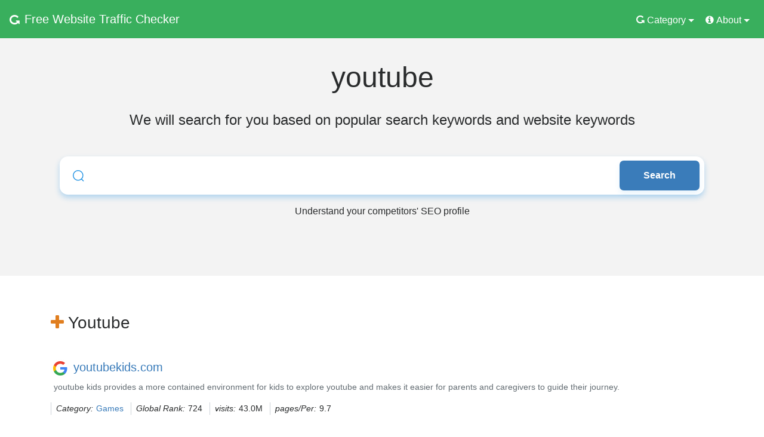

--- FILE ---
content_type: text/html; charset=utf-8
request_url: https://websites-traffic.com/tag/youtube
body_size: 5670
content:
<!DOCTYPE html>
<html lang="en">
  <head>
    <meta content="IE=edge" http-equiv="X-UA-Compatible" />
    <meta content="width=device-width, initial-scale=1.0, shrink-to-fit=no, viewport-fit=cover" name="viewport" />
    <meta charset="UTF-8" />
    <title>List of youtube Related Websites - Websites-Traffic.Com</title>
	<meta name="keywords" content="youtube Websites ranking, youtube Related Websites" />
	<meta name="description" content="Find competitor websites related to youtube. Comprehensive analysis of competitor website traffic related to youtube."/>
    <meta property="og:url" content="https://websites-traffic.com/tag/youtube" />
    <meta property="og:type" content="website" />
    <meta property="og:title" content="List of youtube Related Websites - Websites-Traffic.Com" />
    <meta property="og:description" content="Find competitor websites related to youtube. Comprehensive analysis of competitor website traffic related to youtube." />
    <meta property="og:site_name" content="Websites-Traffic.Com" />
    <meta property="og:image" content="/images/websites-traffic.png" />
    <meta property="og:image:width" content="1200" />
    <meta property="og:image:height" content="627" />
    <!--[if lt IE 9]>
      <script src="https://oss.maxcdn.com/libs/html5shiv/3.7.3/html5shiv.js"></script>
      <script src="https://oss.maxcdn.com/libs/respond.js/1.4.2/respond.min.js"></script>
    <![endif]-->
    <link rel="stylesheet" media="all" href="/static/css/frontend.css" />
    <script src="/static/js/frontend_header.js" type="215b8e624c151c23688e11ac-text/javascript"></script>
    <script src="/static/js/jquery.lazyload.js" type="215b8e624c151c23688e11ac-text/javascript"></script>
    <script type="215b8e624c151c23688e11ac-text/javascript">$(function() {
        $("img.lazy").lazyload({
          placeholder: "/static/images/loading.gif",
          effect: "fadeIn",
          threshold: 200
        });
      });</script>
  </head>
  
  <body data-action="generators" data-context="frontend" data-controller-name="static" data-locale="en" data-locale-code="en_US" data-mobile="false" data-namespace="frontend" data-user="null" id="generateplus">
    <div id="wrapper">
      <!--Content-->
      <div id="page-wrapper">
        <div id="content">
          <!--Navigation-->
                    		   <nav class="navbar navbar-light navbar-generator navbar-toggleable-sm fixed-top bg-faded affix-top" data-offset-top="60" data-spy="affix" id="navbar">
            <button aria-controls="navbar-main" aria-expanded="false" aria-label="Toggle navigation" class="navbar-toggler navbar-toggler-right" data-target="#navbar-main" data-toggle="collapse" type="button">
              <span class="navbar-toggler-icon"></span>
            </button>		   
		              <a class="navbar-brand brand-link icon-spin-hover" href="/">
              <i class="fa fa-wrapper">
                <i class="fa fa-flip-vertical fa-rotate-right brand-logo first"></i>
              </i>
              <span class="brand-name first hidden-330">Free</span>

              <span class="brand-name second">Website Traffic Checker</span></a>
            <div class="collapse navbar-collapse" id="navbar-main">
              <ul class="navbar-nav ml-auto" id="navbar-main-menu">
                <li class="nav-item dropdown menu-large">
                  <a aria-expanded="false" aria-haspopup="true" class="nav-link dropdown-toggle" data-toggle="dropdown" id="generators-menu" role="button" title="Generators">
                    <i class="fa fa-rotate-right fa-flip-vertical fa-fw"></i>Category</a>
                  <div class="dropdown-menu megamenu scrollable-menu">
                    <div class="row pt-4 pb-4">
                      <div class="col-md-3">
                        <h5 class="text-capitalize ml-4">
                          <i class="fa fa-plus brand-logo first"></i>Computers Electronics And Technology</h5>
                        <a data-menu-namespace="/category/news_and_media" class="text-capitalize dropdown-item menu-link" href="/category/news_and_media">News and Media</a>
                        <a data-menu-namespace="/category/computers_electronics_and_technology/programming_and_developer_software" class="text-capitalize dropdown-item menu-link" href="/category/computers_electronics_and_technology/programming_and_developer_software">Programming and Developer Software</a>
                        <a data-menu-namespace="/category/computers_electronics_and_technology/social_networks_and_online_communities" class="text-capitalize dropdown-item menu-link" href="/category/computers_electronics_and_technology/social_networks_and_online_communities">Social Media Networks</a></div>
                      <div class="col-md-3">
                        <h5 class="text-capitalize ml-4">
                          <i class="fa fa-plus brand-logo first"></i>
                          <span class="translation_missing" title="translation missing: en.frontend.site.groups.addresses">Game & Shopping & TV</span></h5>
                        <a data-menu-namespace="/category/e-commerce_and_shopping/marketplace" class="text-capitalize dropdown-item menu-link" href="/category/e-commerce_and_shopping/marketplace">Marketplace</a>
                        <a data-menu-namespace="/category/games" class="text-capitalize dropdown-item menu-link" href="/category/games">Games</a>
                        <a data-menu-namespace="/category/arts_and_entertainment/tv_movies_and_streaming" class="text-capitalize dropdown-item menu-link" href="/category/arts_and_entertainment/tv_movies_and_streaming">Streaming & Online TV</a>
                        </div>
                      <div class="col-md-3">
                        <h5 class="text-capitalize ml-4 mt-4 mt-md-0">
                          <i class="fa fa-plus brand-logo first"></i>Business and Consumer Services</h5>
                        <a data-menu-namespace="/category/business_and_consumer_services/online_marketing" class="text-capitalize dropdown-item menu-link" href="/category/business_and_consumer_services/online_marketing">Digital Marketing</a>
                        <a data-menu-namespace="/category/business_and_consumer_services/business_services" class="text-capitalize dropdown-item menu-link" href="/category/business_and_consumer_services/business_services">Business Services</a>
                        <a data-menu-namespace="/category/business_and_consumer_services/marketing_and_advertising" class="text-capitalize dropdown-item menu-link" href="/category/business_and_consumer_services/marketing_and_advertising">Marketing and Advertising</a>
                    </div>
                      <div class="col-md-3">
                        <h5 class="text-capitalize ml-4 mt-4 mt-md-0">
                          <i class="fa fa-plus brand-logo first"></i>All Categorys</h5>
                        <a title="password" data-menu-namespace="/AllCategorys/" class="text-capitalize dropdown-item menu-link" href="/AllCategorys/">More...</a></div>
                    </div>
                  </div>
                </li>
                <li class="nav-item dropdown">
                  <a aria-expanded="false" aria-haspopup="true" class="nav-link dropdown-toggle" data-toggle="dropdown" id="general-menu" role="button">
                    <i class="fa fa-info-circle fa-fw"></i>About</a>
                  <div class="dropdown-menu dropdown-menu-right">
                    <a data-menu-namespace="/about/" class="dropdown-item menu-link" href="/about/">
                      <i class="fa fa-th-large fa-fw"></i>About us</a>
                    <a data-menu-namespace="/policy/" class="dropdown-item menu-link" href="/policy/">
                      <i class="fa fa-rotate-right fa-flip-vertical"></i>Privacy Policy</a>
                    <a data-menu-namespace="/contact/" class="dropdown-item menu-link" href="/contact/">
                      <i class="fa fa-rotate-right fa-flip-vertical"></i>Contact us</a>
                  </div>
                </li>
              </ul>
            </div>
		            </nav>          <!--Header-->
          <header data-namespace="frontend" id="header-home">
            <section data-action="index" data-controller-name="base" data-namespace="frontend" id="header-base">
              <div class="container">
                <div class="row">
                  <div class="col-lg-12 col-md-12 col-sm-12 col-xs-12 text-center animated fadeIn">
                    <a class="brand-link icon-spin-hover" href="https://websites-traffic.com/tag/youtube">
                      <h1 class="display-1">
                        <span class="brand-name first">youtube</span></h1>
                    </a>
                    <h4>We will search for you based on popular search keywords and website keywords</h4></div>
                  <div class="home_area col-lg-12 col-md-12 col-sm-12 col-xs-12 text-center">
                    <div class="container">
                      <div class="align-items-center justify-content-center">
                        <div class="col-lg-12 mt_30">
                          <form action="/search/" method="post" class="search_group" id="searchToolsForm">
                            <input type="text" name="keyword" value="">
                            <button class="button" type="submit" id="searchTools">Search</button></form>
                        </div>
                      </div>
                    </div>
                  </div>
                  <div class="col-lg-12 text-center search_ip_bottom">Understand your competitors' SEO profile</div></div>
              </div>
            </section>
          </header>
          <!--Article-->
          <article data-namespace="frontend" id="generators">
            <!--Content-->
            <section data-action="generators" data-controller-name="static" data-namespace="frontend" id="generators-list">
              <div class="container">
                <div class="row">
                  <div class="col-lg-12 col-md-12 col-sm-12 col-xs-12">
                    <h3 class="text-capitalize mb-4">
                      <i class="fa fa-plus brand-logo first"></i> youtube</h3>
                  </div>
                </div>
                <div class="row">
                  <div class="col-lg-12 col-md-12 col-sm-12 col-xs-12">
				  
				                      <div class="s_searchs">
                      <div class="s_domain">
                        <a href="https://websites-traffic.com/site/youtubekids.com">
                          <img class="lazy" data-original="https://img.websites-traffic.com/ico/youtubekids.com" /> youtubekids.com</a></div>
                      <div class="s_desc">youtube kids provides a more contained environment for kids to explore youtube and makes it easier for parents and caregivers to guide their journey.</div>
                      <div class="s_rank">
					    <span class="fristspan">
                          <i>Category:</i><a class="text_transform" href="https://websites-traffic.com/category/games/games">games</a></span>
                        <span>
                          <i>Global Rank:</i>724</span>
                        <span>
                          <i>visits:</i>43.0M</span>
                        <span>
                          <i>pages/Per:</i>9.7</span>
                      </div>
                    </div>
				                      <div class="s_searchs">
                      <div class="s_domain">
                        <a href="https://websites-traffic.com/site/vecteezy.com">
                          <img class="lazy" data-original="https://img.websites-traffic.com/ico/vecteezy.com" /> vecteezy.com</a></div>
                      <div class="s_desc">explore royalty-free vectors, clipart graphics, icons, stock photos, stock videos, backgrounds, patterns, banners, and designs from artists around the world!</div>
                      <div class="s_rank">
					    <span class="fristspan">
                          <i>Category:</i><a class="text_transform" href="https://websites-traffic.com/category/arts_and_entertainment/visual_arts_and_design">visual arts and design</a></span>
                        <span>
                          <i>Global Rank:</i>4,284</span>
                        <span>
                          <i>visits:</i>11.2M</span>
                        <span>
                          <i>pages/Per:</i>5.1</span>
                      </div>
                    </div>
				                      <div class="s_searchs">
                      <div class="s_domain">
                        <a href="https://websites-traffic.com/site/ticktick.com">
                          <img class="lazy" data-original="https://img.websites-traffic.com/ico/ticktick.com" /> ticktick.com</a></div>
                      <div class="s_desc">join millions of people to capture ideas, organize to-dos, and make the most of your life with ticktick. available for free, syncs across ios, android, mac, windows, web and more.</div>
                      <div class="s_rank">
					    <span class="fristspan">
                          <i>Category:</i><a class="text_transform" href="https://websites-traffic.com/category/computers_electronics_and_technology/programming_and_developer_software">programming and developer software</a></span>
                        <span>
                          <i>Global Rank:</i>10,282</span>
                        <span>
                          <i>visits:</i>5.0M</span>
                        <span>
                          <i>pages/Per:</i>7.2</span>
                      </div>
                    </div>
				                      <div class="s_searchs">
                      <div class="s_domain">
                        <a href="https://websites-traffic.com/site/gnezdo.ru">
                          <img class="lazy" data-original="https://img.websites-traffic.com/ico/gnezdo.ru" /> gnezdo.ru</a></div>
                      <div class="s_desc">gnezdo - рекламная сеть с превалирующим женским трафиком. основные направления: обмен, рекомендации, продажа и покупка трафика для контентных проектов, продвижение товаров, услуг и купонных акций для клиентов e-commerce.</div>
                      <div class="s_rank">
					    <span class="fristspan">
                          <i>Category:</i><a class="text_transform" href="https://websites-traffic.com/category/news_and_media">news and media</a></span>
                        <span>
                          <i>Global Rank:</i>27,457</span>
                        <span>
                          <i>visits:</i>3.2M</span>
                        <span>
                          <i>pages/Per:</i>1.5</span>
                      </div>
                    </div>
				                      <div class="s_searchs">
                      <div class="s_domain">
                        <a href="https://websites-traffic.com/site/calm.com">
                          <img class="lazy" data-original="https://img.websites-traffic.com/ico/calm.com" /> calm.com</a></div>
                      <div class="s_desc">calm is the #1 app for sleep and meditation. join the millions experiencing better sleep, lower stress, and less anxiety.</div>
                      <div class="s_rank">
					    <span class="fristspan">
                          <i>Category:</i><a class="text_transform" href="https://websites-traffic.com/category/health/mental_health">mental health</a></span>
                        <span>
                          <i>Global Rank:</i>29,529</span>
                        <span>
                          <i>visits:</i>2.1M</span>
                        <span>
                          <i>pages/Per:</i>3.3</span>
                      </div>
                    </div>
				                      <div class="s_searchs">
                      <div class="s_domain">
                        <a href="https://websites-traffic.com/site/apeuni.com">
                          <img class="lazy" data-original="https://img.websites-traffic.com/ico/apeuni.com" /> apeuni.com</a></div>
                      <div class="s_desc">pte猩际官网，pte考试机经练习，雅思托福转考pte，免费pte课程，pte考试学习资料，pte练习平台，pte app。pte(pearson academic)官网考点报名信息，pte考试经验分享，雅思托福和pte的区别，写作，阅读，听力，口语技巧公开课视频，网课培训。一步步教你如何开始准备pte考试。</div>
                      <div class="s_rank">
					    <span class="fristspan">
                          <i>Category:</i><a class="text_transform" href="https://websites-traffic.com/category/jobs_and_career/jobs_and_employment">jobs and employment</a></span>
                        <span>
                          <i>Global Rank:</i>16,998</span>
                        <span>
                          <i>visits:</i>1.8M</span>
                        <span>
                          <i>pages/Per:</i>21.3</span>
                      </div>
                    </div>
				                      <div class="s_searchs">
                      <div class="s_domain">
                        <a href="https://websites-traffic.com/site/short.gy">
                          <img class="lazy" data-original="https://img.websites-traffic.com/ico/short.gy" /> short.gy</a></div>
                      <div class="s_desc"></div>
                      <div class="s_rank">
					    <span class="fristspan">
                          <i>Category:</i><a class="text_transform" href="https://websites-traffic.com/category/finance/finance">finance</a></span>
                        <span>
                          <i>Global Rank:</i>49,944</span>
                        <span>
                          <i>visits:</i>1.6M</span>
                        <span>
                          <i>pages/Per:</i>1.6</span>
                      </div>
                    </div>
				                      <div class="s_searchs">
                      <div class="s_domain">
                        <a href="https://websites-traffic.com/site/carrefour.com">
                          <img class="lazy" data-original="https://img.websites-traffic.com/ico/carrefour.com" /> carrefour.com</a></div>
                      <div class="s_desc"></div>
                      <div class="s_rank">
					    <span class="fristspan">
                          <i>Category:</i><a class="text_transform" href="https://websites-traffic.com/category/e-commerce_and_shopping/marketplace">marketplace</a></span>
                        <span>
                          <i>Global Rank:</i>38,521</span>
                        <span>
                          <i>visits:</i>1.1M</span>
                        <span>
                          <i>pages/Per:</i>7.6</span>
                      </div>
                    </div>
				                      <div class="s_searchs">
                      <div class="s_domain">
                        <a href="https://websites-traffic.com/site/blog.youtube">
                          <img class="lazy" data-original="https://img.websites-traffic.com/ico/blog.youtube" /> blog.youtube</a></div>
                      <div class="s_desc">explore the latest company news, creator and artist profiles, culture and trends analyses, and behind-the-scenes insights on the youtube official blog.</div>
                      <div class="s_rank">
					    <span class="fristspan">
                          <i>Category:</i><a class="text_transform" href="https://websites-traffic.com/category/computers_electronics_and_technology/computers_electronics_and_technology">computers electronics and technology</a></span>
                        <span>
                          <i>Global Rank:</i>77,962</span>
                        <span>
                          <i>visits:</i>882.8K</span>
                        <span>
                          <i>pages/Per:</i>1.7</span>
                      </div>
                    </div>
				                      <div class="s_searchs">
                      <div class="s_domain">
                        <a href="https://websites-traffic.com/site/kanguowai.com">
                          <img class="lazy" data-original="https://img.websites-traffic.com/ico/kanguowai.com" /> kanguowai.com</a></div>
                      <div class="s_desc">看国外网站大全收录了国外著名的网站、好玩的、好看的、有趣的国外网站以及实用的、优秀的国外网站，包括国外视频、国外购物、国外交友、国外新闻等多种类型，打造最专业的国外网址导航。</div>
                      <div class="s_rank">
					    <span class="fristspan">
                          <i>Category:</i><a class="text_transform" href="https://websites-traffic.com/category/news_and_media">news and media</a></span>
                        <span>
                          <i>Global Rank:</i>556,699</span>
                        <span>
                          <i>visits:</i>73.4K</span>
                        <span>
                          <i>pages/Per:</i>2.3</span>
                      </div>
                    </div>
				                      <div class="s_searchs">
                      <div class="s_domain">
                        <a href="https://websites-traffic.com/site/bwidc.cn">
                          <img class="lazy" data-original="https://img.websites-traffic.com/ico/bwidc.cn" /> bwidc.cn</a></div>
                      <div class="s_desc">youtube博客非youtube官网,youtube官网网址为www.youtube.com;youtube博客仅提供最新的youtube新闻资讯,欢迎光临!</div>
                      <div class="s_rank">
					    <span class="fristspan">
                          <i>Category:</i><a class="text_transform" href="https://websites-traffic.com/category/computers_electronics_and_technology/search_engines">search engines</a></span>
                        <span>
                          <i>Global Rank:</i>1,149,356</span>
                        <span>
                          <i>visits:</i>39.9K</span>
                        <span>
                          <i>pages/Per:</i>1.2</span>
                      </div>
                    </div>
				                      <div class="s_searchs">
                      <div class="s_domain">
                        <a href="https://websites-traffic.com/site/ifl.net">
                          <img class="lazy" data-original="https://img.websites-traffic.com/ico/ifl.net" /> ifl.net</a></div>
                      <div class="s_desc">rm is a leading supplier of technology and resources to the education sector, supporting schools, teachers and pupils across the globe – from pre-school to higher education – including examination boards, central governments and other professional institutions. promoting effective use of technology in education.</div>
                      <div class="s_rank">
					    <span class="fristspan">
                          <i>Category:</i><a class="text_transform" href="https://websites-traffic.com/category/science_and_education/education">education</a></span>
                        <span>
                          <i>Global Rank:</i>1,365,730</span>
                        <span>
                          <i>visits:</i>29.1K</span>
                        <span>
                          <i>pages/Per:</i>1.4</span>
                      </div>
                    </div>
				                      <div class="s_searchs">
                      <div class="s_domain">
                        <a href="https://websites-traffic.com/site/yt-dl.org">
                          <img class="lazy" data-original="https://img.websites-traffic.com/ico/yt-dl.org" /> yt-dl.org</a></div>
                      <div class="s_desc"></div>
                      <div class="s_rank">
					    <span class="fristspan">
                          <i>Category:</i><a class="text_transform" href="https://websites-traffic.com/category/computers_electronics_and_technology/programming_and_developer_software">programming and developer software</a></span>
                        <span>
                          <i>Global Rank:</i>1,449,344</span>
                        <span>
                          <i>visits:</i>26.3K</span>
                        <span>
                          <i>pages/Per:</i>1.5</span>
                      </div>
                    </div>
				                      <div class="s_searchs">
                      <div class="s_domain">
                        <a href="https://websites-traffic.com/site/laikanxia.com">
                          <img class="lazy" data-original="https://img.websites-traffic.com/ico/laikanxia.com" /> laikanxia.com</a></div>
                      <div class="s_desc">国外网站大全是分享和推荐国外知名、实用、高质量的国外网址的站点，收录国外和国内各类实用网站,内容涵盖国外区块链、免费黄页、设计、美食、视频、图片、旅游、文化、音乐等多领域站点资源，全方位了解国外互联网动态。</div>
                      <div class="s_rank">
					    <span class="fristspan">
                          <i>Category:</i><a class="text_transform" href="https://websites-traffic.com/category/computers_electronics_and_technology/social_networks_and_online_communities">social networks and online communities</a></span>
                        <span>
                          <i>Global Rank:</i>1,260,605</span>
                        <span>
                          <i>visits:</i>17.9K</span>
                        <span>
                          <i>pages/Per:</i>4.4</span>
                      </div>
                    </div>
				                      <div class="s_searchs">
                      <div class="s_domain">
                        <a href="https://websites-traffic.com/site/cococ.com">
                          <img class="lazy" data-original="https://img.websites-traffic.com/ico/cococ.com" /> cococ.com</a></div>
                      <div class="s_desc">pos机招商加盟网专业的pos机品牌加盟网站,专注于办理银联pos机,pos机代理,pos机加盟,pos机招商,pos机的安装与维护等;同时还提供pos支付行业最新产品动态,最新产品资讯,最新产品信息等。</div>
                      <div class="s_rank">
					    <span class="fristspan">
                          <i>Category:</i><a class="text_transform" href="https://websites-traffic.com/category/arts_and_entertainment/music">music</a></span>
                        <span>
                          <i>Global Rank:</i>9,582,555</span>
                        <span>
                          <i>visits:</i>-</span>
                        <span>
                          <i>pages/Per:</i>-</span>
                      </div>
                    </div>
				  	
					
                  </div>
                </div>
                <div style="margin:20px 0;">ADS</div></div>
            </section>
          </article>
        </div>
      </div>
      <!--Footer-->
            <footer id="footer">
        <div class="footer">
          <div class="container">
            <div class="row">
              <div class="col-lg-12 col-md-12 col-sm-12 col-xs-12 text-center">
                <div class="site-info">
                  <div class="copyright">
                    <span>© 2022 &nbsp;
                      <a class="brand-link" href="/">
                        <span class="brand-name first">Websites-Traffic.Com</span></a>
                    </span>&bull; Best Website Traffic Checker</div>
                  <div class="disclaimer small">
                    <p>
                      <a href="/">Estimate website traffic stats by different channels & in different periods</a></p>
                  </div>
                  <div class="links small">
                    <p>
                      2022 All Rights Reserved&bull;
                      <a target="_blank" href="/about/">About us</a>&bull;
                      <a target="_blank" href="/policy/">Privacy Policy</a>&bull;
                      <a target="_blank" href="/contact/">Contact us</a>&bull;
                    </p>
                  </div>
                </div>
              </div>
            </div>
          </div>
        </div>
      </footer>
      <!--Include JavaScripts-->
      <script src="/static/js/frontend_footer.js" type="215b8e624c151c23688e11ac-text/javascript"></script>
      <div id="fb-root"></div>    </div>
  <script src="/cdn-cgi/scripts/7d0fa10a/cloudflare-static/rocket-loader.min.js" data-cf-settings="215b8e624c151c23688e11ac-|49" defer></script><script defer src="https://static.cloudflareinsights.com/beacon.min.js/vcd15cbe7772f49c399c6a5babf22c1241717689176015" integrity="sha512-ZpsOmlRQV6y907TI0dKBHq9Md29nnaEIPlkf84rnaERnq6zvWvPUqr2ft8M1aS28oN72PdrCzSjY4U6VaAw1EQ==" data-cf-beacon='{"version":"2024.11.0","token":"339dfc078dca430898510f782dfd99ac","r":1,"server_timing":{"name":{"cfCacheStatus":true,"cfEdge":true,"cfExtPri":true,"cfL4":true,"cfOrigin":true,"cfSpeedBrain":true},"location_startswith":null}}' crossorigin="anonymous"></script>
</body>

</html>

--- FILE ---
content_type: application/javascript
request_url: https://websites-traffic.com/static/js/frontend_footer.js
body_size: 175719
content:
!function(e,t){"use strict";e.rails!==t&&e.error("jquery-ujs has already been loaded!");var i,n=e(document);e.rails=i={linkClickSelector:"a[data-confirm], a[data-method], a[data-remote]:not([disabled]), a[data-disable-with], a[data-disable]",buttonClickSelector:"button[data-remote]:not([form]):not(form button), button[data-confirm]:not([form]):not(form button)",inputChangeSelector:"select[data-remote], input[data-remote], textarea[data-remote]",formSubmitSelector:"form",formInputClickSelector:"form input[type=submit], form input[type=image], form button[type=submit], form button:not([type]), input[type=submit][form], input[type=image][form], button[type=submit][form], button[form]:not([type])",disableSelector:"input[data-disable-with]:enabled, button[data-disable-with]:enabled, textarea[data-disable-with]:enabled, input[data-disable]:enabled, button[data-disable]:enabled, textarea[data-disable]:enabled",enableSelector:"input[data-disable-with]:disabled, button[data-disable-with]:disabled, textarea[data-disable-with]:disabled, input[data-disable]:disabled, button[data-disable]:disabled, textarea[data-disable]:disabled",requiredInputSelector:"input[name][required]:not([disabled]), textarea[name][required]:not([disabled])",fileInputSelector:"input[name][type=file]:not([disabled])",linkDisableSelector:"a[data-disable-with], a[data-disable]",buttonDisableSelector:"button[data-remote][data-disable-with], button[data-remote][data-disable]",csrfToken:function(){return e("meta[name=csrf-token]").attr("content")},csrfParam:function(){return e("meta[name=csrf-param]").attr("content")},CSRFProtection:function(e){var t=i.csrfToken();t&&e.setRequestHeader("X-CSRF-Token",t)},refreshCSRFTokens:function(){e('form input[name="'+i.csrfParam()+'"]').val(i.csrfToken())},fire:function(t,i,n){var r=e.Event(i);return t.trigger(r,n),!1!==r.result},confirm:function(e){return confirm(e)},ajax:function(t){return e.ajax(t)},href:function(e){return e[0].href},isRemote:function(e){return e.data("remote")!==t&&!1!==e.data("remote")},handleRemote:function(n){var r,a,o,s,l,c;if(i.fire(n,"ajax:before")){if(s=n.data("with-credentials")||null,l=n.data("type")||e.ajaxSettings&&e.ajaxSettings.dataType,n.is("form")){r=n.data("ujs:submit-button-formmethod")||n.attr("method"),a=n.data("ujs:submit-button-formaction")||n.attr("action"),o=e(n[0]).serializeArray();var u=n.data("ujs:submit-button");u&&(o.push(u),n.data("ujs:submit-button",null)),n.data("ujs:submit-button-formmethod",null),n.data("ujs:submit-button-formaction",null)}else n.is(i.inputChangeSelector)?(r=n.data("method"),a=n.data("url"),o=n.serialize(),n.data("params")&&(o=o+"&"+n.data("params"))):n.is(i.buttonClickSelector)?(r=n.data("method")||"get",a=n.data("url"),o=n.serialize(),n.data("params")&&(o=o+"&"+n.data("params"))):(r=n.data("method"),a=i.href(n),o=n.data("params")||null);return c={type:r||"GET",data:o,dataType:l,beforeSend:function(e,r){if(r.dataType===t&&e.setRequestHeader("accept","*/*;q=0.5, "+r.accepts.script),!i.fire(n,"ajax:beforeSend",[e,r]))return!1;n.trigger("ajax:send",e)},success:function(e,t,i){n.trigger("ajax:success",[e,t,i])},complete:function(e,t){n.trigger("ajax:complete",[e,t])},error:function(e,t,i){n.trigger("ajax:error",[e,t,i])},crossDomain:i.isCrossDomain(a)},s&&(c.xhrFields={withCredentials:s}),a&&(c.url=a),i.ajax(c)}return!1},isCrossDomain:function(e){var t=document.createElement("a");t.href=location.href;var i=document.createElement("a");try{return i.href=e,i.href=i.href,!((!i.protocol||":"===i.protocol)&&!i.host||t.protocol+"//"+t.host==i.protocol+"//"+i.host)}catch(e){return!0}},handleMethod:function(n){var r=i.href(n),a=n.data("method"),o=n.attr("target"),s=i.csrfToken(),l=i.csrfParam(),c=e('<form method="post" action="'+r+'"></form>'),u='<input name="_method" value="'+a+'" type="hidden" />';l===t||s===t||i.isCrossDomain(r)||(u+='<input name="'+l+'" value="'+s+'" type="hidden" />'),o&&c.attr("target",o),c.hide().append(u).appendTo("body"),c.submit()},formElements:function(t,i){return t.is("form")?e(t[0].elements).filter(i):t.find(i)},disableFormElements:function(t){i.formElements(t,i.disableSelector).each(function(){i.disableFormElement(e(this))})},disableFormElement:function(e){var i,n;i=e.is("button")?"html":"val",n=e.data("disable-with"),n!==t&&(e.data("ujs:enable-with",e[i]()),e[i](n)),e.prop("disabled",!0),e.data("ujs:disabled",!0)},enableFormElements:function(t){i.formElements(t,i.enableSelector).each(function(){i.enableFormElement(e(this))})},enableFormElement:function(e){var i=e.is("button")?"html":"val";e.data("ujs:enable-with")!==t&&(e[i](e.data("ujs:enable-with")),e.removeData("ujs:enable-with")),e.prop("disabled",!1),e.removeData("ujs:disabled")},allowAction:function(e){var t,n=e.data("confirm"),r=!1;if(!n)return!0;if(i.fire(e,"confirm")){try{r=i.confirm(n)}catch(e){(console.error||console.log).call(console,e.stack||e)}t=i.fire(e,"confirm:complete",[r])}return r&&t},blankInputs:function(t,i,n){var r,a,o,s,l=e(),c=i||"input,textarea",u=t.find(c),d={};return u.each(function(){r=e(this),r.is("input[type=radio]")?(s=r.attr("name"),d[s]||(0===t.find('input[type=radio]:checked[name="'+s+'"]').length&&(o=t.find('input[type=radio][name="'+s+'"]'),l=l.add(o)),d[s]=s)):(a=r.is("input[type=checkbox],input[type=radio]")?r.is(":checked"):!!r.val())===n&&(l=l.add(r))}),!!l.length&&l},nonBlankInputs:function(e,t){return i.blankInputs(e,t,!0)},stopEverything:function(t){return e(t.target).trigger("ujs:everythingStopped"),t.stopImmediatePropagation(),!1},disableElement:function(e){var n=e.data("disable-with");n!==t&&(e.data("ujs:enable-with",e.html()),e.html(n)),e.bind("click.railsDisable",function(e){return i.stopEverything(e)}),e.data("ujs:disabled",!0)},enableElement:function(e){e.data("ujs:enable-with")!==t&&(e.html(e.data("ujs:enable-with")),e.removeData("ujs:enable-with")),e.unbind("click.railsDisable"),e.removeData("ujs:disabled")}},i.fire(n,"rails:attachBindings")&&(e.ajaxPrefilter(function(e,t,n){e.crossDomain||i.CSRFProtection(n)}),e(window).on("pageshow.rails",function(){e(e.rails.enableSelector).each(function(){var t=e(this);t.data("ujs:disabled")&&e.rails.enableFormElement(t)}),e(e.rails.linkDisableSelector).each(function(){var t=e(this);t.data("ujs:disabled")&&e.rails.enableElement(t)})}),n.on("ajax:complete",i.linkDisableSelector,function(){i.enableElement(e(this))}),n.on("ajax:complete",i.buttonDisableSelector,function(){i.enableFormElement(e(this))}),n.on("click.rails",i.linkClickSelector,function(t){var n=e(this),r=n.data("method"),a=n.data("params"),o=t.metaKey||t.ctrlKey;if(!i.allowAction(n))return i.stopEverything(t);if(!o&&n.is(i.linkDisableSelector)&&i.disableElement(n),i.isRemote(n)){if(o&&(!r||"GET"===r)&&!a)return!0;var s=i.handleRemote(n);return!1===s?i.enableElement(n):s.fail(function(){i.enableElement(n)}),!1}return r?(i.handleMethod(n),!1):void 0}),n.on("click.rails",i.buttonClickSelector,function(t){var n=e(this);if(!i.allowAction(n)||!i.isRemote(n))return i.stopEverything(t);n.is(i.buttonDisableSelector)&&i.disableFormElement(n);var r=i.handleRemote(n);return!1===r?i.enableFormElement(n):r.fail(function(){i.enableFormElement(n)}),!1}),n.on("change.rails",i.inputChangeSelector,function(t){var n=e(this);return i.allowAction(n)&&i.isRemote(n)?(i.handleRemote(n),!1):i.stopEverything(t)}),n.on("submit.rails",i.formSubmitSelector,function(n){var r,a,o=e(this),s=i.isRemote(o);if(!i.allowAction(o))return i.stopEverything(n);if(o.attr("novalidate")===t)if(o.data("ujs:formnovalidate-button")===t){if((r=i.blankInputs(o,i.requiredInputSelector,!1))&&i.fire(o,"ajax:aborted:required",[r]))return i.stopEverything(n)}else o.data("ujs:formnovalidate-button",t);if(s){if(a=i.nonBlankInputs(o,i.fileInputSelector)){setTimeout(function(){i.disableFormElements(o)},13);var l=i.fire(o,"ajax:aborted:file",[a]);return l||setTimeout(function(){i.enableFormElements(o)},13),l}return i.handleRemote(o),!1}setTimeout(function(){i.disableFormElements(o)},13)}),n.on("click.rails",i.formInputClickSelector,function(t){var n=e(this);if(!i.allowAction(n))return i.stopEverything(t);var r=n.attr("name"),a=r?{name:r,value:n.val()}:null,o=n.closest("form");0===o.length&&(o=e("#"+n.attr("form"))),o.data("ujs:submit-button",a),o.data("ujs:formnovalidate-button",n.attr("formnovalidate")),o.data("ujs:submit-button-formaction",n.attr("formaction")),o.data("ujs:submit-button-formmethod",n.attr("formmethod"))}),n.on("ajax:send.rails",i.formSubmitSelector,function(t){this===t.target&&i.disableFormElements(e(this))}),n.on("ajax:complete.rails",i.formSubmitSelector,function(t){this===t.target&&i.enableFormElements(e(this))}),e(function(){i.refreshCSRFTokens()}))}(jQuery),function(){function e(e){function t(t,i,n,r,a,o){for(;a>=0&&a<o;a+=e){var s=r?r[a]:a;n=i(n,t[s],s,t)}return n}return function(i,n,r,a){n=_(n,a,4);var o=!T(i)&&y.keys(i),s=(o||i).length,l=e>0?0:s-1;return arguments.length<3&&(r=i[o?o[l]:l],l+=e),t(i,n,r,o,l,s)}}function t(e){return function(t,i,n){i=A(i,n);for(var r=E(t),a=e>0?0:r-1;a>=0&&a<r;a+=e)if(i(t[a],a,t))return a;return-1}}function i(e,t,i){return function(n,r,a){var o=0,s=E(n);if("number"==typeof a)e>0?o=a>=0?a:Math.max(a+s,o):s=a>=0?Math.min(a+1,s):a+s+1;else if(i&&a&&s)return a=i(n,r),n[a]===r?a:-1;if(r!==r)return a=t(u.call(n,o,s),y.isNaN),a>=0?a+o:-1;for(a=e>0?o:s-1;a>=0&&a<s;a+=e)if(n[a]===r)return a;return-1}}function n(e,t){var i=O.length,n=e.constructor,r=y.isFunction(n)&&n.prototype||s,a="constructor";for(y.has(e,a)&&!y.contains(t,a)&&t.push(a);i--;)(a=O[i])in e&&e[a]!==r[a]&&!y.contains(t,a)&&t.push(a)}var r=this,a=r._,o=Array.prototype,s=Object.prototype,l=Function.prototype,c=o.push,u=o.slice,d=s.toString,h=s.hasOwnProperty,f=Array.isArray,p=Object.keys,m=l.bind,g=Object.create,v=function(){},y=function(e){return e instanceof y?e:this instanceof y?void(this._wrapped=e):new y(e)};"undefined"!=typeof exports?("undefined"!=typeof module&&module.exports&&(exports=module.exports=y),exports._=y):r._=y,y.VERSION="1.8.3";var _=function(e,t,i){if(void 0===t)return e;switch(null==i?3:i){case 1:return function(i){return e.call(t,i)};case 2:return function(i,n){return e.call(t,i,n)};case 3:return function(i,n,r){return e.call(t,i,n,r)};case 4:return function(i,n,r,a){return e.call(t,i,n,r,a)}}return function(){return e.apply(t,arguments)}},A=function(e,t,i){return null==e?y.identity:y.isFunction(e)?_(e,t,i):y.isObject(e)?y.matcher(e):y.property(e)};y.iteratee=function(e,t){return A(e,t,Infinity)};var b=function(e,t){return function(i){var n=arguments.length;if(n<2||null==i)return i;for(var r=1;r<n;r++)for(var a=arguments[r],o=e(a),s=o.length,l=0;l<s;l++){var c=o[l];t&&void 0!==i[c]||(i[c]=a[c])}return i}},S=function(e){if(!y.isObject(e))return{};if(g)return g(e);v.prototype=e;var t=new v;return v.prototype=null,t},w=function(e){return function(t){return null==t?void 0:t[e]}},k=Math.pow(2,53)-1,E=w("length"),T=function(e){var t=E(e);return"number"==typeof t&&t>=0&&t<=k};y.each=y.forEach=function(e,t,i){t=_(t,i);var n,r;if(T(e))for(n=0,r=e.length;n<r;n++)t(e[n],n,e);else{var a=y.keys(e);for(n=0,r=a.length;n<r;n++)t(e[a[n]],a[n],e)}return e},y.map=y.collect=function(e,t,i){t=A(t,i);for(var n=!T(e)&&y.keys(e),r=(n||e).length,a=Array(r),o=0;o<r;o++){var s=n?n[o]:o;a[o]=t(e[s],s,e)}return a},y.reduce=y.foldl=y.inject=e(1),y.reduceRight=y.foldr=e(-1),y.find=y.detect=function(e,t,i){var n;if(void 0!==(n=T(e)?y.findIndex(e,t,i):y.findKey(e,t,i))&&-1!==n)return e[n]},y.filter=y.select=function(e,t,i){var n=[];return t=A(t,i),y.each(e,function(e,i,r){t(e,i,r)&&n.push(e)}),n},y.reject=function(e,t,i){return y.filter(e,y.negate(A(t)),i)},y.every=y.all=function(e,t,i){t=A(t,i);for(var n=!T(e)&&y.keys(e),r=(n||e).length,a=0;a<r;a++){var o=n?n[a]:a;if(!t(e[o],o,e))return!1}return!0},y.some=y.any=function(e,t,i){t=A(t,i);for(var n=!T(e)&&y.keys(e),r=(n||e).length,a=0;a<r;a++){var o=n?n[a]:a;if(t(e[o],o,e))return!0}return!1},y.contains=y.includes=y.include=function(e,t,i,n){return T(e)||(e=y.values(e)),("number"!=typeof i||n)&&(i=0),y.indexOf(e,t,i)>=0},y.invoke=function(e,t){var i=u.call(arguments,2),n=y.isFunction(t);return y.map(e,function(e){var r=n?t:e[t];return null==r?r:r.apply(e,i)})},y.pluck=function(e,t){return y.map(e,y.property(t))},y.where=function(e,t){return y.filter(e,y.matcher(t))},y.findWhere=function(e,t){return y.find(e,y.matcher(t))},y.max=function(e,t,i){var n,r,a=-Infinity,o=-Infinity;if(null==t&&null!=e){e=T(e)?e:y.values(e);for(var s=0,l=e.length;s<l;s++)(n=e[s])>a&&(a=n)}else t=A(t,i),y.each(e,function(e,i,n){((r=t(e,i,n))>o||r===-Infinity&&a===-Infinity)&&(a=e,o=r)});return a},y.min=function(e,t,i){var n,r,a=Infinity,o=Infinity;if(null==t&&null!=e){e=T(e)?e:y.values(e);for(var s=0,l=e.length;s<l;s++)(n=e[s])<a&&(a=n)}else t=A(t,i),y.each(e,function(e,i,n){((r=t(e,i,n))<o||r===Infinity&&a===Infinity)&&(a=e,o=r)});return a},y.shuffle=function(e){for(var t,i=T(e)?e:y.values(e),n=i.length,r=Array(n),a=0;a<n;a++)t=y.random(0,a),t!==a&&(r[a]=r[t]),r[t]=i[a];return r},y.sample=function(e,t,i){return null==t||i?(T(e)||(e=y.values(e)),e[y.random(e.length-1)]):y.shuffle(e).slice(0,Math.max(0,t))},y.sortBy=function(e,t,i){return t=A(t,i),y.pluck(y.map(e,function(e,i,n){return{value:e,index:i,criteria:t(e,i,n)}}).sort(function(e,t){var i=e.criteria,n=t.criteria;if(i!==n){if(i>n||void 0===i)return 1;if(i<n||void 0===n)return-1}return e.index-t.index}),"value")};var x=function(e){return function(t,i,n){var r={};return i=A(i,n),y.each(t,function(n,a){var o=i(n,a,t);e(r,n,o)}),r}};y.groupBy=x(function(e,t,i){y.has(e,i)?e[i].push(t):e[i]=[t]}),y.indexBy=x(function(e,t,i){e[i]=t}),y.countBy=x(function(e,t,i){y.has(e,i)?e[i]++:e[i]=1}),y.toArray=function(e){return e?y.isArray(e)?u.call(e):T(e)?y.map(e,y.identity):y.values(e):[]},y.size=function(e){return null==e?0:T(e)?e.length:y.keys(e).length},y.partition=function(e,t,i){t=A(t,i);var n=[],r=[];return y.each(e,function(e,i,a){(t(e,i,a)?n:r).push(e)}),[n,r]},y.first=y.head=y.take=function(e,t,i){if(null!=e)return null==t||i?e[0]:y.initial(e,e.length-t)},y.initial=function(e,t,i){return u.call(e,0,Math.max(0,e.length-(null==t||i?1:t)))},y.last=function(e,t,i){if(null!=e)return null==t||i?e[e.length-1]:y.rest(e,Math.max(0,e.length-t))},y.rest=y.tail=y.drop=function(e,t,i){return u.call(e,null==t||i?1:t)},y.compact=function(e){return y.filter(e,y.identity)};var C=function(e,t,i,n){for(var r=[],a=0,o=n||0,s=E(e);o<s;o++){var l=e[o];if(T(l)&&(y.isArray(l)||y.isArguments(l))){t||(l=C(l,t,i));var c=0,u=l.length;for(r.length+=u;c<u;)r[a++]=l[c++]}else i||(r[a++]=l)}return r};y.flatten=function(e,t){return C(e,t,!1)},y.without=function(e){return y.difference(e,u.call(arguments,1))},y.uniq=y.unique=function(e,t,i,n){y.isBoolean(t)||(n=i,i=t,t=!1),null!=i&&(i=A(i,n));for(var r=[],a=[],o=0,s=E(e);o<s;o++){var l=e[o],c=i?i(l,o,e):l;t?(o&&a===c||r.push(l),a=c):i?y.contains(a,c)||(a.push(c),r.push(l)):y.contains(r,l)||r.push(l)}return r},y.union=function(){return y.uniq(C(arguments,!0,!0))},y.intersection=function(e){for(var t=[],i=arguments.length,n=0,r=E(e);n<r;n++){var a=e[n];if(!y.contains(t,a)){for(var o=1;o<i&&y.contains(arguments[o],a);o++);o===i&&t.push(a)}}return t},y.difference=function(e){var t=C(arguments,!0,!0,1);return y.filter(e,function(e){return!y.contains(t,e)})},y.zip=function(){return y.unzip(arguments)},y.unzip=function(e){for(var t=e&&y.max(e,E).length||0,i=Array(t),n=0;n<t;n++)i[n]=y.pluck(e,n);return i},y.object=function(e,t){for(var i={},n=0,r=E(e);n<r;n++)t?i[e[n]]=t[n]:i[e[n][0]]=e[n][1];return i},y.findIndex=t(1),y.findLastIndex=t(-1),y.sortedIndex=function(e,t,i,n){i=A(i,n,1);for(var r=i(t),a=0,o=E(e);a<o;){var s=Math.floor((a+o)/2);i(e[s])<r?a=s+1:o=s}return a},y.indexOf=i(1,y.findIndex,y.sortedIndex),y.lastIndexOf=i(-1,y.findLastIndex),y.range=function(e,t,i){null==t&&(t=e||0,e=0),i=i||1;for(var n=Math.max(Math.ceil((t-e)/i),0),r=Array(n),a=0;a<n;a++,e+=i)r[a]=e;return r};var I=function(e,t,i,n,r){if(!(n instanceof t))return e.apply(i,r);var a=S(e.prototype),o=e.apply(a,r);return y.isObject(o)?o:a};y.bind=function(e,t){if(m&&e.bind===m)return m.apply(e,u.call(arguments,1));if(!y.isFunction(e))throw new TypeError("Bind must be called on a function");var i=u.call(arguments,2),n=function(){return I(e,n,t,this,i.concat(u.call(arguments)))};return n},y.partial=function(e){var t=u.call(arguments,1),i=function(){for(var n=0,r=t.length,a=Array(r),o=0;o<r;o++)a[o]=t[o]===y?arguments[n++]:t[o];for(;n<arguments.length;)a.push(arguments[n++]);return I(e,i,this,this,a)};return i},y.bindAll=function(e){var t,i,n=arguments.length;if(n<=1)throw new Error("bindAll must be passed function names");for(t=1;t<n;t++)i=arguments[t],e[i]=y.bind(e[i],e);return e},y.memoize=function(e,t){var i=function(n){var r=i.cache,a=""+(t?t.apply(this,arguments):n);return y.has(r,a)||(r[a]=e.apply(this,arguments)),r[a]};return i.cache={},i},y.delay=function(e,t){var i=u.call(arguments,2);return setTimeout(function(){return e.apply(null,i)},t)},y.defer=y.partial(y.delay,y,1),y.throttle=function(e,t,i){var n,r,a,o=null,s=0;i||(i={});var l=function(){s=!1===i.leading?0:y.now(),o=null,a=e.apply(n,r),o||(n=r=null)};return function(){var c=y.now();s||!1!==i.leading||(s=c);var u=t-(c-s);return n=this,r=arguments,u<=0||u>t?(o&&(clearTimeout(o),o=null),s=c,a=e.apply(n,r),o||(n=r=null)):o||!1===i.trailing||(o=setTimeout(l,u)),a}},y.debounce=function(e,t,i){var n,r,a,o,s,l=function(){var c=y.now()-o;c<t&&c>=0?n=setTimeout(l,t-c):(n=null,i||(s=e.apply(a,r),n||(a=r=null)))};return function(){a=this,r=arguments,o=y.now();var c=i&&!n;return n||(n=setTimeout(l,t)),c&&(s=e.apply(a,r),a=r=null),s}},y.wrap=function(e,t){return y.partial(t,e)},y.negate=function(e){return function(){return!e.apply(this,arguments)}},y.compose=function(){var e=arguments,t=e.length-1;return function(){for(var i=t,n=e[t].apply(this,arguments);i--;)n=e[i].call(this,n);return n}},y.after=function(e,t){return function(){if(--e<1)return t.apply(this,arguments)}},y.before=function(e,t){var i;return function(){return--e>0&&(i=t.apply(this,arguments)),e<=1&&(t=null),i}},y.once=y.partial(y.before,2);var D=!{toString:null}.propertyIsEnumerable("toString"),O=["valueOf","isPrototypeOf","toString","propertyIsEnumerable","hasOwnProperty","toLocaleString"];y.keys=function(e){if(!y.isObject(e))return[];if(p)return p(e);var t=[];for(var i in e)y.has(e,i)&&t.push(i);return D&&n(e,t),t},y.allKeys=function(e){if(!y.isObject(e))return[];var t=[];for(var i in e)t.push(i);return D&&n(e,t),t},y.values=function(e){for(var t=y.keys(e),i=t.length,n=Array(i),r=0;r<i;r++)n[r]=e[t[r]];return n},y.mapObject=function(e,t,i){t=A(t,i);for(var n,r=y.keys(e),a=r.length,o={},s=0;s<a;s++)n=r[s],o[n]=t(e[n],n,e);return o},y.pairs=function(e){for(var t=y.keys(e),i=t.length,n=Array(i),r=0;r<i;r++)n[r]=[t[r],e[t[r]]];return n},y.invert=function(e){for(var t={},i=y.keys(e),n=0,r=i.length;n<r;n++)t[e[i[n]]]=i[n];return t},y.functions=y.methods=function(e){var t=[];for(var i in e)y.isFunction(e[i])&&t.push(i);return t.sort()},y.extend=b(y.allKeys),y.extendOwn=y.assign=b(y.keys),y.findKey=function(e,t,i){t=A(t,i);for(var n,r=y.keys(e),a=0,o=r.length;a<o;a++)if(n=r[a],t(e[n],n,e))return n},y.pick=function(e,t,i){var n,r,a={},o=e;if(null==o)return a;y.isFunction(t)?(r=y.allKeys(o),n=_(t,i)):(r=C(arguments,!1,!1,1),n=function(e,t,i){return t in i},o=Object(o));for(var s=0,l=r.length;s<l;s++){var c=r[s],u=o[c];n(u,c,o)&&(a[c]=u)}return a},y.omit=function(e,t,i){if(y.isFunction(t))t=y.negate(t);else{var n=y.map(C(arguments,!1,!1,1),String);t=function(e,t){return!y.contains(n,t)}}return y.pick(e,t,i)},y.defaults=b(y.allKeys,!0),y.create=function(e,t){var i=S(e);return t&&y.extendOwn(i,t),i},y.clone=function(e){return y.isObject(e)?y.isArray(e)?e.slice():y.extend({},e):e},y.tap=function(e,t){return t(e),e},y.isMatch=function(e,t){var i=y.keys(t),n=i.length;if(null==e)return!n;for(var r=Object(e),a=0;a<n;a++){var o=i[a];if(t[o]!==r[o]||!(o in r))return!1}return!0};var M=function(e,t,i,n){if(e===t)return 0!==e||1/e==1/t;if(null==e||null==t)return e===t;e instanceof y&&(e=e._wrapped),t instanceof y&&(t=t._wrapped);var r=d.call(e);if(r!==d.call(t))return!1;switch(r){case"[object RegExp]":case"[object String]":return""+e==""+t;case"[object Number]":return+e!=+e?+t!=+t:0==+e?1/+e==1/t:+e==+t;case"[object Date]":case"[object Boolean]":return+e==+t}var a="[object Array]"===r;if(!a){if("object"!=typeof e||"object"!=typeof t)return!1;var o=e.constructor,s=t.constructor;if(o!==s&&!(y.isFunction(o)&&o instanceof o&&y.isFunction(s)&&s instanceof s)&&"constructor"in e&&"constructor"in t)return!1}i=i||[],n=n||[];for(var l=i.length;l--;)if(i[l]===e)return n[l]===t;if(i.push(e),n.push(t),a){if((l=e.length)!==t.length)return!1;for(;l--;)if(!M(e[l],t[l],i,n))return!1}else{var c,u=y.keys(e);if(l=u.length,y.keys(t).length!==l)return!1;for(;l--;)if(c=u[l],!y.has(t,c)||!M(e[c],t[c],i,n))return!1}return i.pop(),n.pop(),!0};y.isEqual=function(e,t){return M(e,t)},y.isEmpty=function(e){return null==e||(T(e)&&(y.isArray(e)||y.isString(e)||y.isArguments(e))?0===e.length:0===y.keys(e).length)},y.isElement=function(e){return!(!e||1!==e.nodeType)},y.isArray=f||function(e){return"[object Array]"===d.call(e)},y.isObject=function(e){var t=typeof e;return"function"===t||"object"===t&&!!e},y.each(["Arguments","Function","String","Number","Date","RegExp","Error"],function(e){y["is"+e]=function(t){return d.call(t)==="[object "+e+"]"}}),y.isArguments(arguments)||(y.isArguments=function(e){return y.has(e,"callee")}),"function"!=typeof/./&&"object"!=typeof Int8Array&&(y.isFunction=function(e){return"function"==typeof e||!1}),y.isFinite=function(e){return isFinite(e)&&!isNaN(parseFloat(e))},y.isNaN=function(e){return y.isNumber(e)&&e!==+e},y.isBoolean=function(e){return!0===e||!1===e||"[object Boolean]"===d.call(e)},y.isNull=function(e){return null===e},y.isUndefined=function(e){return void 0===e},y.has=function(e,t){return null!=e&&h.call(e,t)},y.noConflict=function(){return r._=a,this},y.identity=function(e){return e},y.constant=function(e){return function(){return e}},y.noop=function(){},y.property=w,y.propertyOf=function(e){return null==e?function(){}:function(t){return e[t]}},y.matcher=y.matches=function(e){return e=y.extendOwn({},e),function(t){return y.isMatch(t,e)}},y.times=function(e,t,i){var n=Array(Math.max(0,e));t=_(t,i,1);for(var r=0;r<e;r++)n[r]=t(r);return n},y.random=function(e,t){return null==t&&(t=e,e=0),e+Math.floor(Math.random()*(t-e+1))},y.now=Date.now||function(){return(new Date).getTime()};var F={"&":"&amp;","<":"&lt;",">":"&gt;",'"':"&quot;","'":"&#x27;","`":"&#x60;"},P=y.invert(F),$=function(e){var t=function(t){return e[t]},i="(?:"+y.keys(e).join("|")+")",n=RegExp(i),r=RegExp(i,"g");return function(e){return e=null==e?"":""+e,n.test(e)?e.replace(r,t):e}};y.escape=$(F),y.unescape=$(P),y.result=function(e,t,i){var n=null==e?void 0:e[t];return void 0===n&&(n=i),y.isFunction(n)?n.call(e):n};var N=0;y.uniqueId=function(e){var t=++N+"";return e?e+t:t},y.templateSettings={evaluate:/<%([\s\S]+?)%>/g,interpolate:/<%=([\s\S]+?)%>/g,escape:/<%-([\s\S]+?)%>/g};var V=/(.)^/,L={"'":"'","\\":"\\","\r":"r","\n":"n","\u2028":"u2028","\u2029":"u2029"},R=/\\|'|\r|\n|\u2028|\u2029/g,j=function(e){return"\\"+L[e]};y.template=function(e,t,i){!t&&i&&(t=i),t=y.defaults({},t,y.templateSettings);var n=RegExp([(t.escape||V).source,(t.interpolate||V).source,(t.evaluate||V).source].join("|")+"|$","g"),r=0,a="__p+='";e.replace(n,function(t,i,n,o,s){return a+=e.slice(r,s).replace(R,j),r=s+t.length,i?a+="'+\n((__t=("+i+"))==null?'':_.escape(__t))+\n'":n?a+="'+\n((__t=("+n+"))==null?'':__t)+\n'":o&&(a+="';\n"+o+"\n__p+='"),t}),a+="';\n",t.variable||(a="with(obj||{}){\n"+a+"}\n"),a="var __t,__p='',__j=Array.prototype.join,print=function(){__p+=__j.call(arguments,'');};\n"+a+"return __p;\n";try{var o=new Function(t.variable||"obj","_",a)}catch(e){throw e.source=a,e}var s=function(e){return o.call(this,e,y)},l=t.variable||"obj";return s.source="function("+l+"){\n"+a+"}",s},y.chain=function(e){var t=y(e);return t._chain=!0,t};var z=function(e,t){return e._chain?y(t).chain():t};y.mixin=function(e){y.each(y.functions(e),function(t){var i=y[t]=e[t];y.prototype[t]=function(){var e=[this._wrapped];return c.apply(e,arguments),z(this,i.apply(y,e))}})},y.mixin(y),y.each(["pop","push","reverse","shift","sort","splice","unshift"],function(e){var t=o[e];y.prototype[e]=function(){var i=this._wrapped;return t.apply(i,arguments),"shift"!==e&&"splice"!==e||0!==i.length||delete i[0],z(this,i)}}),y.each(["concat","join","slice"],function(e){var t=o[e];y.prototype[e]=function(){return z(this,t.apply(this._wrapped,arguments))}}),y.prototype.value=function(){return this._wrapped},y.prototype.valueOf=y.prototype.toJSON=y.prototype.value,y.prototype.toString=function(){return""+this._wrapped},"function"==typeof define&&define.amd&&define("underscore",[],function(){return y})}.call(this),function(e){if("object"==typeof exports&&"undefined"!=typeof module)module.exports=e();else if("function"==typeof define&&define.amd)define([],e);else{var t;t="undefined"!=typeof window?window:"undefined"!=typeof global?global:"undefined"!=typeof self?self:this,t.s=e()}}(function(){var e;return function e(t,i,n){function r(o,s){if(!i[o]){if(!t[o]){var l="function"==typeof require&&require;if(!s&&l)return l(o,!0);if(a)return a(o,!0);var c=new Error("Cannot find module '"+o+"'");throw c.code="MODULE_NOT_FOUND",c}var u=i[o]={exports:{}};t[o][0].call(u.exports,function(e){var i=t[o][1][e];return r(i||e)},u,u.exports,e,t,i,n)}return i[o].exports}for(var a="function"==typeof require&&require,o=0;o<n.length;o++)r(n[o]);return r}({1:[function(e,t){var i=e("./trim"),n=e("./decapitalize");t.exports=function(e,t){return e=i(e).replace(/[-_\s]+(.)?/g,function(e,t){return t?t.toUpperCase():""}),!0===t?n(e):e}},{"./decapitalize":10,"./trim":65}],2:[function(e,t){var i=e("./helper/makeString");t.exports=function(e,t){e=i(e);var n=t?e.slice(1).toLowerCase():e.slice(1);return e.charAt(0).toUpperCase()+n}},{"./helper/makeString":20}],3:[function(e,t){var i=e("./helper/makeString");t.exports=function(e){return i(e).split("")}},{"./helper/makeString":20}],4:[function(e,t){t.exports=function(e,t){return null==e?[]:(e=String(e),t=~~t,t>0?e.match(new RegExp(".{1,"+t+"}","g")):[e])}},{}],5:[function(e,t){var i=e("./capitalize"),n=e("./camelize"),r=e("./helper/makeString");t.exports=function(e){return e=r(e),i(n(e.replace(/[\W_]/g," ")).replace(/\s/g,""))}},{"./camelize":1,"./capitalize":2,"./helper/makeString":20}],6:[function(e,t){var i=e("./trim");t.exports=function(e){return i(e).replace(/\s\s+/g," ")}},{"./trim":65}],7:[function(e,t){var i=e("./helper/makeString"),n="\u0105\xe0\xe1\xe4\xe2\xe3\xe5\xe6\u0103\u0107\u010d\u0109\u0119\xe8\xe9\xeb\xea\u011d\u0125\xec\xed\xef\xee\u0135\u0142\u013e\u0144\u0148\xf2\xf3\xf6\u0151\xf4\xf5\xf0\xf8\u015b\u0219\u015f\u0161\u015d\u0165\u021b\u0163\u016d\xf9\xfa\xfc\u0171\xfb\xf1\xff\xfd\xe7\u017c\u017a\u017e",r="aaaaaaaaaccceeeeeghiiiijllnnoooooooossssstttuuuuuunyyczzz";n+=n.toUpperCase(),r+=r.toUpperCase(),r=r.split(""),n+="\xdf",r.push("ss"),t.exports=function(e){return i(e).replace(/.{1}/g,function(e){var t=n.indexOf(e);return-1===t?e:r[t]})}},{"./helper/makeString":20}],8:[function(e,t){var i=e("./helper/makeString");t.exports=function(e,t){return e=i(e),t=i(t),0===e.length||0===t.length?0:e.split(t).length-1}},{"./helper/makeString":20}],9:[function(e,t){var i=e("./trim");t.exports=function(e){return i(e).replace(/([A-Z])/g,"-$1").replace(/[-_\s]+/g,"-").toLowerCase()}},{"./trim":65}],10:[function(e,t){var i=e("./helper/makeString");t.exports=function(e){return e=i(e),e.charAt(0).toLowerCase()+e.slice(1)}},{"./helper/makeString":20}],11:[function(e,t){function i(e){for(var t=e.match(/^[\s\\t]*/gm),i=t[0].length,n=1;n<t.length;n++)i=Math.min(t[n].length,i);return i}var n=e("./helper/makeString");t.exports=function(e,t){e=n(e);var r,a=i(e);return 0===a?e:(r="string"==typeof t?new RegExp("^"+t,"gm"):new RegExp("^[ \\t]{"+a+"}","gm"),e.replace(r,""))}},{"./helper/makeString":20}],12:[function(e,t){var i=e("./helper/makeString"),n=e("./helper/toPositive");t.exports=function(e,t,r){return e=i(e),t=""+t,(r=void 0===r?e.length-t.length:Math.min(n(r),e.length)-t.length)>=0&&e.indexOf(t,r)===r}},{"./helper/makeString":20,"./helper/toPositive":22}],13:[function(e,t){var i=e("./helper/makeString"),n=e("./helper/escapeChars"),r="[";for(var a in n)r+=a;r+="]";var o=new RegExp(r,"g");t.exports=function(e){return i(e).replace(o,function(e){return"&"+n[e]+";"})}},{"./helper/escapeChars":17,"./helper/makeString":20}],14:[function(e,t){t.exports=function(){var e={};for(var t in this)this.hasOwnProperty(t)&&!t.match(/^(?:include|contains|reverse|join|map|wrap)$/)&&(e[t]=this[t]);return e}},{}],15:[function(e,t){var i=e("./makeString");t.exports=function(e,t){return e=i(e),0===e.length?"":e.slice(0,-1)+String.fromCharCode(e.charCodeAt(e.length-1)+t)}},{"./makeString":20}],16:[function(e,t){var i=e("./escapeRegExp");t.exports=function(e){return null==e?"\\s":e.source?e.source:"["+i(e)+"]"}},{"./escapeRegExp":18}],17:[function(e,t){var i={"\xa2":"cent","\xa3":"pound","\xa5":"yen","\u20ac":"euro","\xa9":"copy","\xae":"reg","<":"lt",">":"gt",'"':"quot","&":"amp","'":"#39"};t.exports=i},{}],18:[function(e,t){var i=e("./makeString");t.exports=function(e){return i(e).replace(/([.*+?^=!:${}()|[\]\/\\])/g,"\\$1")}},{"./makeString":20}],19:[function(e,t){var i={nbsp:" ",cent:"\xa2",pound:"\xa3",yen:"\xa5",euro:"\u20ac",copy:"\xa9",reg:"\xae",lt:"<",gt:">",quot:'"',amp:"&",apos:"'"};t.exports=i},{}],20:[function(e,t){t.exports=function(e){return null==e?"":""+e}},{}],21:[function(e,t){t.exports=function(e,t){if(t<1)return"";for(var i="";t>0;)1&t&&(i+=e),t>>=1,e+=e;return i}},{}],22:[function(e,t){t.exports=function(e){return e<0?0:+e||0}},{}],23:[function(e,t){var i=e("./capitalize"),n=e("./underscored"),r=e("./trim");t.exports=function(e){return i(r(n(e).replace(/_id$/,"").replace(/_/g," ")))}},{"./capitalize":2,"./trim":65,"./underscored":67}],24:[function(e,t){var i=e("./helper/makeString");t.exports=function(e,t){return""===t||-1!==i(e).indexOf(t)}},{"./helper/makeString":20}],25:[function(e,t){"use strict";function i(e){if(!(this instanceof i))return new i(e);this._wrapped=e}function n(e,t){"function"==typeof t&&(i.prototype[e]=function(){var e=[this._wrapped].concat(Array.prototype.slice.call(arguments)),n=t.apply(null,e);return"string"==typeof n?new i(n):n})}function r(e){n(e,function(t){var i=Array.prototype.slice.call(arguments,1);return String.prototype[e].apply(t,i)})}i.VERSION="3.3.4",i.isBlank=e("./isBlank"),i.stripTags=e("./stripTags"),i.capitalize=e("./capitalize"),i.decapitalize=e("./decapitalize"),i.chop=e("./chop"),i.trim=e("./trim"),i.clean=e("./clean"),i.cleanDiacritics=e("./cleanDiacritics"),i.count=e("./count"),i.chars=e("./chars"),i.swapCase=e("./swapCase"),i.escapeHTML=e("./escapeHTML"),i.unescapeHTML=e("./unescapeHTML"),i.splice=e("./splice"),i.insert=e("./insert"),i.replaceAll=e("./replaceAll"),i.include=e("./include"),i.join=e("./join"),i.lines=e("./lines"),i.dedent=e("./dedent"),i.reverse=e("./reverse"),i.startsWith=e("./startsWith"),i.endsWith=e("./endsWith"),i.pred=e("./pred"),i.succ=e("./succ"),i.titleize=e("./titleize"),i.camelize=e("./camelize"),i.underscored=e("./underscored"),i.dasherize=e("./dasherize"),i.classify=e("./classify"),i.humanize=e("./humanize"),i.ltrim=e("./ltrim"),i.rtrim=e("./rtrim"),i.truncate=e("./truncate"),i.prune=e("./prune"),i.words=e("./words"),i.pad=e("./pad"),i.lpad=e("./lpad"),i.rpad=e("./rpad"),i.lrpad=e("./lrpad"),i.sprintf=e("./sprintf"),i.vsprintf=e("./vsprintf"),i.toNumber=e("./toNumber"),i.numberFormat=e("./numberFormat"),i.strRight=e("./strRight"),i.strRightBack=e("./strRightBack"),i.strLeft=e("./strLeft"),i.strLeftBack=e("./strLeftBack"),i.toSentence=e("./toSentence"),i.toSentenceSerial=e("./toSentenceSerial"),i.slugify=e("./slugify"),i.surround=e("./surround"),i.quote=e("./quote"),i.unquote=e("./unquote"),i.repeat=e("./repeat"),i.naturalCmp=e("./naturalCmp"),i.levenshtein=e("./levenshtein"),i.toBoolean=e("./toBoolean"),i.exports=e("./exports"),i.escapeRegExp=e("./helper/escapeRegExp"),i.wrap=e("./wrap"),i.map=e("./map"),i.strip=i.trim,i.lstrip=i.ltrim,i.rstrip=i.rtrim,i.center=i.lrpad,i.rjust=i.lpad,i.ljust=i.rpad,i.contains=i.include,i.q=i.quote,i.toBool=i.toBoolean,i.camelcase=i.camelize,i.mapChars=i.map,i.prototype={value:function(){return this._wrapped}};for(var a in i)n(a,i[a]);n("tap",function(e,t){return t(e)});var o=["toUpperCase","toLowerCase","split","replace","slice","substring","substr","concat"];for(var s in o)r(o[s]);t.exports=i},{"./camelize":1,"./capitalize":2,"./chars":3,"./chop":4,"./classify":5,"./clean":6,"./cleanDiacritics":7,"./count":8,"./dasherize":9,
"./decapitalize":10,"./dedent":11,"./endsWith":12,"./escapeHTML":13,"./exports":14,"./helper/escapeRegExp":18,"./humanize":23,"./include":24,"./insert":26,"./isBlank":27,"./join":28,"./levenshtein":29,"./lines":30,"./lpad":31,"./lrpad":32,"./ltrim":33,"./map":34,"./naturalCmp":35,"./numberFormat":38,"./pad":39,"./pred":40,"./prune":41,"./quote":42,"./repeat":43,"./replaceAll":44,"./reverse":45,"./rpad":46,"./rtrim":47,"./slugify":48,"./splice":49,"./sprintf":50,"./startsWith":51,"./strLeft":52,"./strLeftBack":53,"./strRight":54,"./strRightBack":55,"./stripTags":56,"./succ":57,"./surround":58,"./swapCase":59,"./titleize":60,"./toBoolean":61,"./toNumber":62,"./toSentence":63,"./toSentenceSerial":64,"./trim":65,"./truncate":66,"./underscored":67,"./unescapeHTML":68,"./unquote":69,"./vsprintf":70,"./words":71,"./wrap":72}],26:[function(e,t){var i=e("./splice");t.exports=function(e,t,n){return i(e,t,0,n)}},{"./splice":49}],27:[function(e,t){var i=e("./helper/makeString");t.exports=function(e){return/^\s*$/.test(i(e))}},{"./helper/makeString":20}],28:[function(e,t){var i=e("./helper/makeString"),n=[].slice;t.exports=function(){var e=n.call(arguments),t=e.shift();return e.join(i(t))}},{"./helper/makeString":20}],29:[function(e,t){var i=e("./helper/makeString");t.exports=function(e,t){"use strict";if(e=i(e),t=i(t),e===t)return 0;if(!e||!t)return Math.max(e.length,t.length);for(var n=new Array(t.length+1),r=0;r<n.length;++r)n[r]=r;for(r=0;r<e.length;++r){for(var a=r+1,o=0;o<t.length;++o){var s=a;a=n[o]+(e.charAt(r)===t.charAt(o)?0:1);var l=s+1;a>l&&(a=l),l=n[o+1]+1,a>l&&(a=l),n[o]=s}n[o]=a}return a}},{"./helper/makeString":20}],30:[function(e,t){t.exports=function(e){return null==e?[]:String(e).split(/\r\n?|\n/)}},{}],31:[function(e,t){var i=e("./pad");t.exports=function(e,t,n){return i(e,t,n)}},{"./pad":39}],32:[function(e,t){var i=e("./pad");t.exports=function(e,t,n){return i(e,t,n,"both")}},{"./pad":39}],33:[function(e,t){var i=e("./helper/makeString"),n=e("./helper/defaultToWhiteSpace"),r=String.prototype.trimLeft;t.exports=function(e,t){return e=i(e),!t&&r?r.call(e):(t=n(t),e.replace(new RegExp("^"+t+"+"),""))}},{"./helper/defaultToWhiteSpace":16,"./helper/makeString":20}],34:[function(e,t){var i=e("./helper/makeString");t.exports=function(e,t){return e=i(e),0===e.length||"function"!=typeof t?e:e.replace(/./g,t)}},{"./helper/makeString":20}],35:[function(e,t){t.exports=function(e,t){if(e==t)return 0;if(!e)return-1;if(!t)return 1;for(var i=/(\.\d+|\d+|\D+)/g,n=String(e).match(i),r=String(t).match(i),a=Math.min(n.length,r.length),o=0;o<a;o++){var s=n[o],l=r[o];if(s!==l){var c=+s,u=+l;return c===c&&u===u?c>u?1:-1:s<l?-1:1}}return n.length!=r.length?n.length-r.length:e<t?-1:1}},{}],36:[function(t,i,n){!function(t){function i(){var e=arguments[0],t=i.cache;return t[e]&&t.hasOwnProperty(e)||(t[e]=i.parse(e)),i.format.call(null,t[e],arguments)}function r(e){return Object.prototype.toString.call(e).slice(8,-1).toLowerCase()}function a(e,t){return Array(t+1).join(e)}var o={not_string:/[^s]/,number:/[diefg]/,json:/[j]/,not_json:/[^j]/,text:/^[^\x25]+/,modulo:/^\x25{2}/,placeholder:/^\x25(?:([1-9]\d*)\$|\(([^\)]+)\))?(\+)?(0|'[^$])?(-)?(\d+)?(?:\.(\d+))?([b-gijosuxX])/,key:/^([a-z_][a-z_\d]*)/i,key_access:/^\.([a-z_][a-z_\d]*)/i,index_access:/^\[(\d+)\]/,sign:/^[\+\-]/};i.format=function(e,t){var n,s,l,c,u,d,h,f=1,p=e.length,m="",g=[],v=!0,y="";for(s=0;s<p;s++)if("string"===(m=r(e[s])))g[g.length]=e[s];else if("array"===m){if(c=e[s],c[2])for(n=t[f],l=0;l<c[2].length;l++){if(!n.hasOwnProperty(c[2][l]))throw new Error(i("[sprintf] property '%s' does not exist",c[2][l]));n=n[c[2][l]]}else n=c[1]?t[c[1]]:t[f++];if("function"==r(n)&&(n=n()),o.not_string.test(c[8])&&o.not_json.test(c[8])&&"number"!=r(n)&&isNaN(n))throw new TypeError(i("[sprintf] expecting number but found %s",r(n)));switch(o.number.test(c[8])&&(v=n>=0),c[8]){case"b":n=n.toString(2);break;case"c":n=String.fromCharCode(n);break;case"d":case"i":n=parseInt(n,10);break;case"j":n=JSON.stringify(n,null,c[6]?parseInt(c[6]):0);break;case"e":n=c[7]?n.toExponential(c[7]):n.toExponential();break;case"f":n=c[7]?parseFloat(n).toFixed(c[7]):parseFloat(n);break;case"g":n=c[7]?parseFloat(n).toPrecision(c[7]):parseFloat(n);break;case"o":n=n.toString(8);break;case"s":n=(n=String(n))&&c[7]?n.substring(0,c[7]):n;break;case"u":n>>>=0;break;case"x":n=n.toString(16);break;case"X":n=n.toString(16).toUpperCase()}o.json.test(c[8])?g[g.length]=n:(!o.number.test(c[8])||v&&!c[3]?y="":(y=v?"+":"-",n=n.toString().replace(o.sign,"")),d=c[4]?"0"===c[4]?"0":c[4].charAt(1):" ",h=c[6]-(y+n).length,u=c[6]&&h>0?a(d,h):"",g[g.length]=c[5]?y+n+u:"0"===d?y+u+n:u+y+n)}return g.join("")},i.cache={},i.parse=function(e){for(var t=e,i=[],n=[],r=0;t;){if(null!==(i=o.text.exec(t)))n[n.length]=i[0];else if(null!==(i=o.modulo.exec(t)))n[n.length]="%";else{if(null===(i=o.placeholder.exec(t)))throw new SyntaxError("[sprintf] unexpected placeholder");if(i[2]){r|=1;var a=[],s=i[2],l=[];if(null===(l=o.key.exec(s)))throw new SyntaxError("[sprintf] failed to parse named argument key");for(a[a.length]=l[1];""!==(s=s.substring(l[0].length));)if(null!==(l=o.key_access.exec(s)))a[a.length]=l[1];else{if(null===(l=o.index_access.exec(s)))throw new SyntaxError("[sprintf] failed to parse named argument key");a[a.length]=l[1]}i[2]=a}else r|=2;if(3===r)throw new Error("[sprintf] mixing positional and named placeholders is not (yet) supported");n[n.length]=i}t=t.substring(i[0].length)}return n};var s=function(e,t,n){return n=(t||[]).slice(0),n.splice(0,0,e),i.apply(null,n)};void 0!==n?(n.sprintf=i,n.vsprintf=s):(t.sprintf=i,t.vsprintf=s,"function"==typeof e&&e.amd&&e(function(){return{sprintf:i,vsprintf:s}}))}("undefined"==typeof window?this:window)},{}],37:[function(e,t){(function(e){function i(e,t){function i(){if(!r){if(n("throwDeprecation"))throw new Error(t);n("traceDeprecation")?console.trace(t):console.warn(t),r=!0}return e.apply(this,arguments)}if(n("noDeprecation"))return e;var r=!1;return i}function n(t){try{if(!e.localStorage)return!1}catch(e){return!1}var i=e.localStorage[t];return null!=i&&"true"===String(i).toLowerCase()}t.exports=i}).call(this,"undefined"!=typeof global?global:"undefined"!=typeof self?self:"undefined"!=typeof window?window:{})},{}],38:[function(e,t){t.exports=function(e,t,i,n){if(isNaN(e)||null==e)return"";e=e.toFixed(~~t),n="string"==typeof n?n:",";var r=e.split("."),a=r[0],o=r[1]?(i||".")+r[1]:"";return a.replace(/(\d)(?=(?:\d{3})+$)/g,"$1"+n)+o}},{}],39:[function(e,t){var i=e("./helper/makeString"),n=e("./helper/strRepeat");t.exports=function(e,t,r,a){e=i(e),t=~~t;var o=0;switch(r?r.length>1&&(r=r.charAt(0)):r=" ",a){case"right":return o=t-e.length,e+n(r,o);case"both":return o=t-e.length,n(r,Math.ceil(o/2))+e+n(r,Math.floor(o/2));default:return o=t-e.length,n(r,o)+e}}},{"./helper/makeString":20,"./helper/strRepeat":21}],40:[function(e,t){var i=e("./helper/adjacent");t.exports=function(e){return i(e,-1)}},{"./helper/adjacent":15}],41:[function(e,t){var i=e("./helper/makeString"),n=e("./rtrim");t.exports=function(e,t,r){if(e=i(e),t=~~t,r=null!=r?String(r):"...",e.length<=t)return e;var a=function(e){return e.toUpperCase()!==e.toLowerCase()?"A":" "},o=e.slice(0,t+1).replace(/.(?=\W*\w*$)/g,a);return o=o.slice(o.length-2).match(/\w\w/)?o.replace(/\s*\S+$/,""):n(o.slice(0,o.length-1)),(o+r).length>e.length?e:e.slice(0,o.length)+r}},{"./helper/makeString":20,"./rtrim":47}],42:[function(e,t){var i=e("./surround");t.exports=function(e,t){return i(e,t||'"')}},{"./surround":58}],43:[function(e,t){var i=e("./helper/makeString"),n=e("./helper/strRepeat");t.exports=function(e,t,r){if(e=i(e),t=~~t,null==r)return n(e,t);for(var a=[];t>0;a[--t]=e);return a.join(r)}},{"./helper/makeString":20,"./helper/strRepeat":21}],44:[function(e,t){var i=e("./helper/makeString");t.exports=function(e,t,n,r){var a=!0===r?"gi":"g",o=new RegExp(t,a);return i(e).replace(o,n)}},{"./helper/makeString":20}],45:[function(e,t){var i=e("./chars");t.exports=function(e){return i(e).reverse().join("")}},{"./chars":3}],46:[function(e,t){var i=e("./pad");t.exports=function(e,t,n){return i(e,t,n,"right")}},{"./pad":39}],47:[function(e,t){var i=e("./helper/makeString"),n=e("./helper/defaultToWhiteSpace"),r=String.prototype.trimRight;t.exports=function(e,t){return e=i(e),!t&&r?r.call(e):(t=n(t),e.replace(new RegExp(t+"+$"),""))}},{"./helper/defaultToWhiteSpace":16,"./helper/makeString":20}],48:[function(e,t){var i=e("./trim"),n=e("./dasherize"),r=e("./cleanDiacritics");t.exports=function(e){return i(n(r(e).replace(/[^\w\s-]/g,"-").toLowerCase()),"-")}},{"./cleanDiacritics":7,"./dasherize":9,"./trim":65}],49:[function(e,t){var i=e("./chars");t.exports=function(e,t,n,r){var a=i(e);return a.splice(~~t,~~n,r),a.join("")}},{"./chars":3}],50:[function(e,t){var i=e("util-deprecate");t.exports=i(e("sprintf-js").sprintf,"sprintf() will be removed in the next major release, use the sprintf-js package instead.")},{"sprintf-js":36,"util-deprecate":37}],51:[function(e,t){var i=e("./helper/makeString"),n=e("./helper/toPositive");t.exports=function(e,t,r){return e=i(e),t=""+t,r=null==r?0:Math.min(n(r),e.length),e.lastIndexOf(t,r)===r}},{"./helper/makeString":20,"./helper/toPositive":22}],52:[function(e,t){var i=e("./helper/makeString");t.exports=function(e,t){e=i(e),t=i(t);var n=t?e.indexOf(t):-1;return~n?e.slice(0,n):e}},{"./helper/makeString":20}],53:[function(e,t){var i=e("./helper/makeString");t.exports=function(e,t){e=i(e),t=i(t);var n=e.lastIndexOf(t);return~n?e.slice(0,n):e}},{"./helper/makeString":20}],54:[function(e,t){var i=e("./helper/makeString");t.exports=function(e,t){e=i(e),t=i(t);var n=t?e.indexOf(t):-1;return~n?e.slice(n+t.length,e.length):e}},{"./helper/makeString":20}],55:[function(e,t){var i=e("./helper/makeString");t.exports=function(e,t){e=i(e),t=i(t);var n=t?e.lastIndexOf(t):-1;return~n?e.slice(n+t.length,e.length):e}},{"./helper/makeString":20}],56:[function(e,t){var i=e("./helper/makeString");t.exports=function(e){return i(e).replace(/<\/?[^>]+>/g,"")}},{"./helper/makeString":20}],57:[function(e,t){var i=e("./helper/adjacent");t.exports=function(e){return i(e,1)}},{"./helper/adjacent":15}],58:[function(e,t){t.exports=function(e,t){return[t,e,t].join("")}},{}],59:[function(e,t){var i=e("./helper/makeString");t.exports=function(e){return i(e).replace(/\S/g,function(e){return e===e.toUpperCase()?e.toLowerCase():e.toUpperCase()})}},{"./helper/makeString":20}],60:[function(e,t){var i=e("./helper/makeString");t.exports=function(e){return i(e).toLowerCase().replace(/(?:^|\s|-)\S/g,function(e){return e.toUpperCase()})}},{"./helper/makeString":20}],61:[function(e,t){function i(e,t){var i,n,r=e.toLowerCase();for(t=[].concat(t),i=0;i<t.length;i+=1)if(n=t[i]){if(n.test&&n.test(e))return!0;if(n.toLowerCase()===r)return!0}}var n=e("./trim");t.exports=function(e,t,r){return"number"==typeof e&&(e=""+e),"string"!=typeof e?!!e:(e=n(e),!!i(e,t||["true","1"])||!i(e,r||["false","0"])&&void 0)}},{"./trim":65}],62:[function(e,t){t.exports=function(e,t){if(null==e)return 0;var i=Math.pow(10,isFinite(t)?t:0);return Math.round(e*i)/i}},{}],63:[function(e,t){var i=e("./rtrim");t.exports=function(e,t,n,r){t=t||", ",n=n||" and ";var a=e.slice(),o=a.pop();return e.length>2&&r&&(n=i(t)+n),a.length?a.join(t)+n+o:o}},{"./rtrim":47}],64:[function(e,t){var i=e("./toSentence");t.exports=function(e,t,n){return i(e,t,n,!0)}},{"./toSentence":63}],65:[function(e,t){var i=e("./helper/makeString"),n=e("./helper/defaultToWhiteSpace"),r=String.prototype.trim;t.exports=function(e,t){return e=i(e),!t&&r?r.call(e):(t=n(t),e.replace(new RegExp("^"+t+"+|"+t+"+$","g"),""))}},{"./helper/defaultToWhiteSpace":16,"./helper/makeString":20}],66:[function(e,t){var i=e("./helper/makeString");t.exports=function(e,t,n){return e=i(e),n=n||"...",t=~~t,e.length>t?e.slice(0,t)+n:e}},{"./helper/makeString":20}],67:[function(e,t){var i=e("./trim");t.exports=function(e){return i(e).replace(/([a-z\d])([A-Z]+)/g,"$1_$2").replace(/[-\s]+/g,"_").toLowerCase()}},{"./trim":65}],68:[function(e,t){var i=e("./helper/makeString"),n=e("./helper/htmlEntities");t.exports=function(e){return i(e).replace(/\&([^;]+);/g,function(e,t){var i;return t in n?n[t]:(i=t.match(/^#x([\da-fA-F]+)$/))?String.fromCharCode(parseInt(i[1],16)):(i=t.match(/^#(\d+)$/))?String.fromCharCode(~~i[1]):e})}},{"./helper/htmlEntities":19,"./helper/makeString":20}],69:[function(e,t){t.exports=function(e,t){return t=t||'"',e[0]===t&&e[e.length-1]===t?e.slice(1,e.length-1):e}},{}],70:[function(e,t){var i=e("util-deprecate");t.exports=i(e("sprintf-js").vsprintf,"vsprintf() will be removed in the next major release, use the sprintf-js package instead.")},{"sprintf-js":36,"util-deprecate":37}],71:[function(e,t){var i=e("./isBlank"),n=e("./trim");t.exports=function(e,t){return i(e)?[]:n(e,t).split(t||/\s+/)}},{"./isBlank":27,"./trim":65}],72:[function(e,t){var i=e("./helper/makeString");t.exports=function(e,t){e=i(e),t=t||{};var n,r=t.width||75,a=t.seperator||"\n",o=t.cut||!1,s=t.preserveSpaces||!1,l=t.trailingSpaces||!1;if(r<=0)return e;if(o){var c=0;for(n="";c<e.length;)c%r==0&&c>0&&(n+=a),n+=e.charAt(c),c++;if(l)for(;c%r>0;)n+=" ",c++;return n}var u=e.split(" "),d=0;for(n="";u.length>0;){if(1+u[0].length+d>r&&d>0){if(s)n+=" ",d++;else if(l)for(;d<r;)n+=" ",d++;n+=a,d=0}d>0&&(n+=" ",d++),n+=u[0],d+=u[0].length,u.shift()}if(l)for(;d<r;)n+=" ",d++;return n}},{"./helper/makeString":20}]},{},[25])(25)}),function(e){var t="object"==typeof self&&self.self===self&&self||"object"==typeof global&&global.global===global&&global;if("function"==typeof define&&define.amd)define(["underscore","jquery","exports"],function(i,n,r){t.Backbone=e(t,r,i,n)});else if("undefined"!=typeof exports){var i,n=require("underscore");try{i=require("jquery")}catch(e){}e(t,exports,n,i)}else t.Backbone=e(t,{},t._,t.jQuery||t.Zepto||t.ender||t.$)}(function(e,t,i,n){var r=e.Backbone,a=Array.prototype.slice;t.VERSION="1.3.3",t.$=n,t.noConflict=function(){return e.Backbone=r,this},t.emulateHTTP=!1,t.emulateJSON=!1;var o=function(e,t,n){switch(e){case 1:return function(){return i[t](this[n])};case 2:return function(e){return i[t](this[n],e)};case 3:return function(e,r){return i[t](this[n],l(e,this),r)};case 4:return function(e,r,a){return i[t](this[n],l(e,this),r,a)};default:return function(){var e=a.call(arguments);return e.unshift(this[n]),i[t].apply(i,e)}}},s=function(e,t,n){i.each(t,function(t,r){i[r]&&(e.prototype[r]=o(t,r,n))})},l=function(e,t){return i.isFunction(e)?e:i.isObject(e)&&!t._isModel(e)?c(e):i.isString(e)?function(t){return t.get(e)}:e},c=function(e){var t=i.matches(e);return function(e){return t(e.attributes)}},u=t.Events={},d=/\s+/,h=function(e,t,n,r,a){var o,s=0;if(n&&"object"==typeof n){void 0!==r&&"context"in a&&void 0===a.context&&(a.context=r);for(o=i.keys(n);s<o.length;s++)t=h(e,t,o[s],n[o[s]],a)}else if(n&&d.test(n))for(o=n.split(d);s<o.length;s++)t=e(t,o[s],r,a);else t=e(t,n,r,a);return t};u.on=function(e,t,i){return f(this,e,t,i)};var f=function(e,t,i,n,r){if(e._events=h(p,e._events||{},t,i,{context:n,ctx:e,listening:r}),r){(e._listeners||(e._listeners={}))[r.id]=r}return e};u.listenTo=function(e,t,n){if(!e)return this;var r=e._listenId||(e._listenId=i.uniqueId("l")),a=this._listeningTo||(this._listeningTo={}),o=a[r];if(!o){var s=this._listenId||(this._listenId=i.uniqueId("l"));o=a[r]={obj:e,objId:r,id:s,listeningTo:a,count:0}}return f(e,t,n,this,o),this};var p=function(e,t,i,n){if(i){var r=e[t]||(e[t]=[]),a=n.context,o=n.ctx,s=n.listening;s&&s.count++,r.push({callback:i,context:a,ctx:a||o,listening:s})}return e};u.off=function(e,t,i){return this._events?(this._events=h(m,this._events,e,t,{context:i,listeners:this._listeners}),this):this},u.stopListening=function(e,t,n){var r=this._listeningTo;if(!r)return this;for(var a=e?[e._listenId]:i.keys(r),o=0;o<a.length;o++){var s=r[a[o]];if(!s)break;s.obj.off(t,n,this)}return this};var m=function(e,t,n,r){if(e){var a,o=0,s=r.context,l=r.listeners;if(t||n||s){for(var c=t?[t]:i.keys(e);o<c.length;o++){t=c[o];var u=e[t];if(!u)break;for(var d=[],h=0;h<u.length;h++){var f=u[h];n&&n!==f.callback&&n!==f.callback._callback||s&&s!==f.context?d.push(f):(a=f.listening)&&0==--a.count&&(delete l[a.id],delete a.listeningTo[a.objId])}d.length?e[t]=d:delete e[t]}return e}for(var p=i.keys(l);o<p.length;o++)a=l[p[o]],delete l[a.id],delete a.listeningTo[a.objId]}};u.once=function(e,t,n){var r=h(g,{},e,t,i.bind(this.off,this));return"string"==typeof e&&null==n&&(t=void 0),this.on(r,t,n)},u.listenToOnce=function(e,t,n){var r=h(g,{},t,n,i.bind(this.stopListening,this,e));return this.listenTo(e,r)};var g=function(e,t,n,r){if(n){var a=e[t]=i.once(function(){r(t,a),n.apply(this,arguments)});a._callback=n}return e};u.trigger=function(e){if(!this._events)return this;for(var t=Math.max(0,arguments.length-1),i=Array(t),n=0;n<t;n++)i[n]=arguments[n+1];return h(v,this._events,e,void 0,i),this};var v=function(e,t,i,n){if(e){var r=e[t],a=e.all;r&&a&&(a=a.slice()),r&&y(r,n),a&&y(a,[t].concat(n))}return e},y=function(e,t){var i,n=-1,r=e.length,a=t[0],o=t[1],s=t[2];switch(t.length){case 0:for(;++n<r;)(i=e[n]).callback.call(i.ctx);return;case 1:for(;++n<r;)(i=e[n]).callback.call(i.ctx,a);return;case 2:for(;++n<r;)(i=e[n]).callback.call(i.ctx,a,o);return;case 3:for(;++n<r;)(i=e[n]).callback.call(i.ctx,a,o,s);return;default:for(;++n<r;)(i=e[n]).callback.apply(i.ctx,t);return}};u.bind=u.on,u.unbind=u.off,i.extend(t,u);var _=t.Model=function(e,t){var n=e||{};t||(t={}),this.cid=i.uniqueId(this.cidPrefix),this.attributes={},t.collection&&(this.collection=t.collection),t.parse&&(n=this.parse(n,t)||{});var r=i.result(this,"defaults");n=i.defaults(i.extend({},r,n),r),this.set(n,t),this.changed={},this.initialize.apply(this,arguments)};i.extend(_.prototype,u,{changed:null,validationError:null,idAttribute:"id",cidPrefix:"c",initialize:function(){},toJSON:function(){return i.clone(this.attributes)},sync:function(){return t.sync.apply(this,arguments)},get:function(e){return this.attributes[e]},escape:function(e){return i.escape(this.get(e))},has:function(e){return null!=this.get(e)},matches:function(e){return!!i.iteratee(e,this)(this.attributes)},set:function(e,t,n){if(null==e)return this;var r;if("object"==typeof e?(r=e,n=t):(r={})[e]=t,n||(n={}),!this._validate(r,n))return!1;var a=n.unset,o=n.silent,s=[],l=this._changing;this._changing=!0,l||(this._previousAttributes=i.clone(this.attributes),this.changed={});var c=this.attributes,u=this.changed,d=this._previousAttributes;for(var h in r)t=r[h],i.isEqual(c[h],t)||s.push(h),i.isEqual(d[h],t)?delete u[h]:u[h]=t,a?delete c[h]:c[h]=t;if(this.idAttribute in r&&(this.id=this.get(this.idAttribute)),!o){s.length&&(this._pending=n);for(var f=0;f<s.length;f++)this.trigger("change:"+s[f],this,c[s[f]],n)}if(l)return this;if(!o)for(;this._pending;)n=this._pending,this._pending=!1,this.trigger("change",this,n);return this._pending=!1,this._changing=!1,this},unset:function(e,t){return this.set(e,void 0,i.extend({},t,{unset:!0}))},clear:function(e){var t={};for(var n in this.attributes)t[n]=void 0;return this.set(t,i.extend({},e,{unset:!0}))},hasChanged:function(e){return null==e?!i.isEmpty(this.changed):i.has(this.changed,e)},changedAttributes:function(e){if(!e)return!!this.hasChanged()&&i.clone(this.changed);var t=this._changing?this._previousAttributes:this.attributes,n={};for(var r in e){var a=e[r];i.isEqual(t[r],a)||(n[r]=a)}return!!i.size(n)&&n},previous:function(e){return null!=e&&this._previousAttributes?this._previousAttributes[e]:null},previousAttributes:function(){return i.clone(this._previousAttributes)},fetch:function(e){e=i.extend({parse:!0},e);var t=this,n=e.success;return e.success=function(i){var r=e.parse?t.parse(i,e):i;if(!t.set(r,e))return!1;n&&n.call(e.context,t,i,e),t.trigger("sync",t,i,e)},R(this,e),this.sync("read",this,e)},save:function(e,t,n){var r;null==e||"object"==typeof e?(r=e,n=t):(r={})[e]=t,n=i.extend({validate:!0,parse:!0},n);var a=n.wait;if(r&&!a){if(!this.set(r,n))return!1}else if(!this._validate(r,n))return!1;var o=this,s=n.success,l=this.attributes;n.success=function(e){o.attributes=l;var t=n.parse?o.parse(e,n):e;if(a&&(t=i.extend({},r,t)),t&&!o.set(t,n))return!1;s&&s.call(n.context,o,e,n),o.trigger("sync",o,e,n)},R(this,n),r&&a&&(this.attributes=i.extend({},l,r));var c=this.isNew()?"create":n.patch?"patch":"update";"patch"!==c||n.attrs||(n.attrs=r);var u=this.sync(c,this,n);return this.attributes=l,u},destroy:function(e){e=e?i.clone(e):{};var t=this,n=e.success,r=e.wait,a=function(){t.stopListening(),t.trigger("destroy",t,t.collection,e)};e.success=function(i){r&&a(),n&&n.call(e.context,t,i,e),t.isNew()||t.trigger("sync",t,i,e)};var o=!1;return this.isNew()?i.defer(e.success):(R(this,e),o=this.sync("delete",this,e)),r||a(),o},url:function(){var e=i.result(this,"urlRoot")||i.result(this.collection,"url")||L();if(this.isNew())return e;var t=this.get(this.idAttribute);return e.replace(/[^\/]$/,"$&/")+encodeURIComponent(t)},parse:function(e){return e},clone:function(){return new this.constructor(this.attributes)},isNew:function(){return!this.has(this.idAttribute)},isValid:function(e){return this._validate({},i.extend({},e,{validate:!0}))},_validate:function(e,t){if(!t.validate||!this.validate)return!0;e=i.extend({},this.attributes,e);var n=this.validationError=this.validate(e,t)||null;return!n||(this.trigger("invalid",this,n,i.extend(t,{validationError:n})),!1)}}),s(_,{keys:1,values:1,pairs:1,invert:1,pick:0,omit:0,chain:1,isEmpty:1},"attributes");var A=t.Collection=function(e,t){t||(t={}),t.model&&(this.model=t.model),void 0!==t.comparator&&(this.comparator=t.comparator),this._reset(),this.initialize.apply(this,arguments),e&&this.reset(e,i.extend({silent:!0},t))},b={add:!0,remove:!0,merge:!0},S={add:!0,remove:!1},w=function(e,t,i){i=Math.min(Math.max(i,0),e.length);var n,r=Array(e.length-i),a=t.length;for(n=0;n<r.length;n++)r[n]=e[n+i];for(n=0;n<a;n++)e[n+i]=t[n];for(n=0;n<r.length;n++)e[n+a+i]=r[n]};i.extend(A.prototype,u,{model:_,initialize:function(){},toJSON:function(e){return this.map(function(t){return t.toJSON(e)})},sync:function(){return t.sync.apply(this,arguments)},add:function(e,t){return this.set(e,i.extend({merge:!1},t,S))},remove:function(e,t){t=i.extend({},t);var n=!i.isArray(e);e=n?[e]:e.slice();var r=this._removeModels(e,t);return!t.silent&&r.length&&(t.changes={added:[],merged:[],removed:r},this.trigger("update",this,t)),n?r[0]:r},set:function(e,t){if(null!=e){t=i.extend({},b,t),t.parse&&!this._isModel(e)&&(e=this.parse(e,t)||[]);var n=!i.isArray(e);e=n?[e]:e.slice();var r=t.at;null!=r&&(r=+r),r>this.length&&(r=this.length),r<0&&(r+=this.length+1);var a,o,s=[],l=[],c=[],u=[],d={},h=t.add,f=t.merge,p=t.remove,m=!1,g=this.comparator&&null==r&&!1!==t.sort,v=i.isString(this.comparator)?this.comparator:null;for(o=0;o<e.length;o++){a=e[o];var y=this.get(a);if(y){if(f&&a!==y){var _=this._isModel(a)?a.attributes:a;t.parse&&(_=y.parse(_,t)),y.set(_,t),c.push(y),g&&!m&&(m=y.hasChanged(v))}d[y.cid]||(d[y.cid]=!0,s.push(y)),e[o]=y}else h&&(a=e[o]=this._prepareModel(a,t))&&(l.push(a),this._addReference(a,t),d[a.cid]=!0,s.push(a))}if(p){for(o=0;o<this.length;o++)a=this.models[o],d[a.cid]||u.push(a);u.length&&this._removeModels(u,t)}var A=!1,S=!g&&h&&p;if(s.length&&S?(A=this.length!==s.length||i.some(this.models,function(e,t){return e!==s[t]}),this.models.length=0,w(this.models,s,0),this.length=this.models.length):l.length&&(g&&(m=!0),w(this.models,l,null==r?this.length:r),this.length=this.models.length),m&&this.sort({silent:!0}),!t.silent){for(o=0;o<l.length;o++)null!=r&&(t.index=r+o),a=l[o],a.trigger("add",a,this,t);(m||A)&&this.trigger("sort",this,t),(l.length||u.length||c.length)&&(t.changes={added:l,removed:u,merged:c},this.trigger("update",this,t))}return n?e[0]:e}},reset:function(e,t){t=t?i.clone(t):{};for(var n=0;n<this.models.length;n++)this._removeReference(this.models[n],t);return t.previousModels=this.models,this._reset(),e=this.add(e,i.extend({silent:!0},t)),t.silent||this.trigger("reset",this,t),e},push:function(e,t){return this.add(e,i.extend({at:this.length},t))},pop:function(e){var t=this.at(this.length-1);return this.remove(t,e)},unshift:function(e,t){return this.add(e,i.extend({at:0},t))},shift:function(e){var t=this.at(0);return this.remove(t,e)},slice:function(){return a.apply(this.models,arguments)},get:function(e){if(null!=e)return this._byId[e]||this._byId[this.modelId(e.attributes||e)]||e.cid&&this._byId[e.cid]},has:function(e){return null!=this.get(e)},at:function(e){return e<0&&(e+=this.length),this.models[e]},where:function(e,t){return this[t?"find":"filter"](e)},findWhere:function(e){return this.where(e,!0)},sort:function(e){var t=this.comparator;if(!t)throw new Error("Cannot sort a set without a comparator");e||(e={});var n=t.length;return i.isFunction(t)&&(t=i.bind(t,this)),1===n||i.isString(t)?this.models=this.sortBy(t):this.models.sort(t),e.silent||this.trigger("sort",this,e),this},pluck:function(e){return this.map(e+"")},fetch:function(e){e=i.extend({parse:!0},e);var t=e.success,n=this;return e.success=function(i){var r=e.reset?"reset":"set";n[r](i,e),t&&t.call(e.context,n,i,e),n.trigger("sync",n,i,e)},R(this,e),this.sync("read",this,e)},create:function(e,t){t=t?i.clone(t):{};var n=t.wait;if(!(e=this._prepareModel(e,t)))return!1;n||this.add(e,t);var r=this,a=t.success;return t.success=function(e,t,i){n&&r.add(e,i),a&&a.call(i.context,e,t,i)},e.save(null,t),e},parse:function(e){return e},clone:function(){return new this.constructor(this.models,{model:this.model,comparator:this.comparator})},modelId:function(e){return e[this.model.prototype.idAttribute||"id"]},_reset:function(){this.length=0,this.models=[],this._byId={}},_prepareModel:function(e,t){if(this._isModel(e))return e.collection||(e.collection=this),e;t=t?i.clone(t):{},t.collection=this;var n=new this.model(e,t);return n.validationError?(this.trigger("invalid",this,n.validationError,t),!1):n},_removeModels:function(e,t){for(var i=[],n=0;n<e.length;n++){var r=this.get(e[n]);if(r){var a=this.indexOf(r);this.models.splice(a,1),this.length--,delete this._byId[r.cid];var o=this.modelId(r.attributes);null!=o&&delete this._byId[o],t.silent||(t.index=a,r.trigger("remove",r,this,t)),i.push(r),this._removeReference(r,t)}}return i},_isModel:function(e){return e instanceof _},_addReference:function(e){this._byId[e.cid]=e;var t=this.modelId(e.attributes);null!=t&&(this._byId[t]=e),e.on("all",this._onModelEvent,this)},_removeReference:function(e){delete this._byId[e.cid];var t=this.modelId(e.attributes);null!=t&&delete this._byId[t],this===e.collection&&delete e.collection,e.off("all",this._onModelEvent,this)},_onModelEvent:function(e,t,i,n){if(t){if(("add"===e||"remove"===e)&&i!==this)return;if("destroy"===e&&this.remove(t,n),"change"===e){var r=this.modelId(t.previousAttributes()),a=this.modelId(t.attributes);r!==a&&(null!=r&&delete this._byId[r],null!=a&&(this._byId[a]=t))}}this.trigger.apply(this,arguments)}}),s(A,{forEach:3,each:3,map:3,collect:3,reduce:0,foldl:0,inject:0,reduceRight:0,foldr:0,find:3,detect:3,filter:3,select:3,reject:3,every:3,all:3,some:3,any:3,include:3,includes:3,contains:3,invoke:0,max:3,min:3,toArray:1,size:1,first:3,head:3,take:3,initial:3,rest:3,tail:3,drop:3,last:3,without:0,difference:0,indexOf:3,shuffle:1,lastIndexOf:3,isEmpty:1,chain:1,sample:3,partition:3,groupBy:3,countBy:3,sortBy:3,indexBy:3,findIndex:3,findLastIndex:3},"models");var k=t.View=function(e){this.cid=i.uniqueId("view"),i.extend(this,i.pick(e,T)),this._ensureElement(),this.initialize.apply(this,arguments)},E=/^(\S+)\s*(.*)$/,T=["model","collection","el","id","attributes","className","tagName","events"];i.extend(k.prototype,u,{tagName:"div",$:function(e){return this.$el.find(e)},initialize:function(){},render:function(){return this},remove:function(){return this._removeElement(),this.stopListening(),this},_removeElement:function(){this.$el.remove()},setElement:function(e){return this.undelegateEvents(),this._setElement(e),this.delegateEvents(),this},_setElement:function(e){this.$el=e instanceof t.$?e:t.$(e),this.el=this.$el[0]},delegateEvents:function(e){if(e||(e=i.result(this,"events")),!e)return this;this.undelegateEvents();for(var t in e){var n=e[t];if(i.isFunction(n)||(n=this[n]),n){var r=t.match(E);this.delegate(r[1],r[2],i.bind(n,this))}}return this},delegate:function(e,t,i){return this.$el.on(e+".delegateEvents"+this.cid,t,i),this},undelegateEvents:function(){return this.$el&&this.$el.off(".delegateEvents"+this.cid),this},undelegate:function(e,t,i){return this.$el.off(e+".delegateEvents"+this.cid,t,i),this},_createElement:function(e){return document.createElement(e)},_ensureElement:function(){if(this.el)this.setElement(i.result(this,"el"));else{var e=i.extend({},i.result(this,"attributes"));this.id&&(e.id=i.result(this,"id")),this.className&&(e["class"]=i.result(this,"className")),this.setElement(this._createElement(i.result(this,"tagName"))),this._setAttributes(e)}},_setAttributes:function(e){this.$el.attr(e)}}),t.sync=function(e,n,r){var a=x[e];i.defaults(r||(r={}),{emulateHTTP:t.emulateHTTP,emulateJSON:t.emulateJSON});var o={type:a,dataType:"json"};if(r.url||(o.url=i.result(n,"url")||L()),null!=r.data||!n||"create"!==e&&"update"!==e&&"patch"!==e||(o.contentType="application/json",o.data=JSON.stringify(r.attrs||n.toJSON(r))),r.emulateJSON&&(o.contentType="application/x-www-form-urlencoded",o.data=o.data?{model:o.data}:{}),r.emulateHTTP&&("PUT"===a||"DELETE"===a||"PATCH"===a)){o.type="POST",r.emulateJSON&&(o.data._method=a);var s=r.beforeSend;r.beforeSend=function(e){if(e.setRequestHeader("X-HTTP-Method-Override",a),s)return s.apply(this,arguments)}}"GET"===o.type||r.emulateJSON||(o.processData=!1);var l=r.error;r.error=function(e,t,i){r.textStatus=t,r.errorThrown=i,l&&l.call(r.context,e,t,i)};var c=r.xhr=t.ajax(i.extend(o,r));return n.trigger("request",n,c,r),c};var x={create:"POST",update:"PUT",patch:"PATCH","delete":"DELETE",read:"GET"};t.ajax=function(){return t.$.ajax.apply(t.$,arguments)};var C=t.Router=function(e){e||(e={}),e.routes&&(this.routes=e.routes),this._bindRoutes(),this.initialize.apply(this,arguments)},I=/\((.*?)\)/g,D=/(\(\?)?:\w+/g,O=/\*\w+/g,M=/[\-{}\[\]+?.,\\\^$|#\s]/g;i.extend(C.prototype,u,{initialize:function(){},route:function(e,n,r){i.isRegExp(e)||(e=this._routeToRegExp(e)),i.isFunction(n)&&(r=n,n=""),r||(r=this[n]);var a=this;return t.history.route(e,function(i){var o=a._extractParameters(e,i);!1!==a.execute(r,o,n)&&(a.trigger.apply(a,["route:"+n].concat(o)),a.trigger("route",n,o),t.history.trigger("route",a,n,o))}),this},execute:function(e,t){e&&e.apply(this,t)},navigate:function(e,i){return t.history.navigate(e,i),this},_bindRoutes:function(){if(this.routes){this.routes=i.result(this,"routes");for(var e,t=i.keys(this.routes);null!=(e=t.pop());)this.route(e,this.routes[e])}},_routeToRegExp:function(e){return e=e.replace(M,"\\$&").replace(I,"(?:$1)?").replace(D,function(e,t){return t?e:"([^/?]+)"}).replace(O,"([^?]*?)"),new RegExp("^"+e+"(?:\\?([\\s\\S]*))?$")},_extractParameters:function(e,t){var n=e.exec(t).slice(1);return i.map(n,function(e,t){return t===n.length-1?e||null:e?decodeURIComponent(e):null})}});var F=t.History=function(){this.handlers=[],this.checkUrl=i.bind(this.checkUrl,this),"undefined"!=typeof window&&(this.location=window.location,this.history=window.history)},P=/^[#\/]|\s+$/g,$=/^\/+|\/+$/g,N=/#.*$/;F.started=!1,i.extend(F.prototype,u,{interval:50,atRoot:function(){return this.location.pathname.replace(/[^\/]$/,"$&/")===this.root&&!this.getSearch()},matchRoot:function(){return this.decodeFragment(this.location.pathname).slice(0,this.root.length-1)+"/"===this.root},decodeFragment:function(e){return decodeURI(e.replace(/%25/g,"%2525"))},getSearch:function(){var e=this.location.href.replace(/#.*/,"").match(/\?.+/);return e?e[0]:""},getHash:function(e){var t=(e||this).location.href.match(/#(.*)$/);return t?t[1]:""},getPath:function(){var e=this.decodeFragment(this.location.pathname+this.getSearch()).slice(this.root.length-1);return"/"===e.charAt(0)?e.slice(1):e},getFragment:function(e){return null==e&&(e=this._usePushState||!this._wantsHashChange?this.getPath():this.getHash()),e.replace(P,"")},start:function(e){if(F.started)throw new Error("Backbone.history has already been started");if(F.started=!0,this.options=i.extend({root:"/"},this.options,e),this.root=this.options.root,this._wantsHashChange=!1!==this.options.hashChange,this._hasHashChange="onhashchange"in window&&(void 0===document.documentMode||document.documentMode>7),this._useHashChange=this._wantsHashChange&&this._hasHashChange,this._wantsPushState=!!this.options.pushState,this._hasPushState=!(!this.history||!this.history.pushState),this._usePushState=this._wantsPushState&&this._hasPushState,this.fragment=this.getFragment(),
this.root=("/"+this.root+"/").replace($,"/"),this._wantsHashChange&&this._wantsPushState){if(!this._hasPushState&&!this.atRoot()){var t=this.root.slice(0,-1)||"/";return this.location.replace(t+"#"+this.getPath()),!0}this._hasPushState&&this.atRoot()&&this.navigate(this.getHash(),{replace:!0})}if(!this._hasHashChange&&this._wantsHashChange&&!this._usePushState){this.iframe=document.createElement("iframe"),this.iframe.src="javascript:0",this.iframe.style.display="none",this.iframe.tabIndex=-1;var n=document.body,r=n.insertBefore(this.iframe,n.firstChild).contentWindow;r.document.open(),r.document.close(),r.location.hash="#"+this.fragment}var a=window.addEventListener||function(e,t){return attachEvent("on"+e,t)};if(this._usePushState?a("popstate",this.checkUrl,!1):this._useHashChange&&!this.iframe?a("hashchange",this.checkUrl,!1):this._wantsHashChange&&(this._checkUrlInterval=setInterval(this.checkUrl,this.interval)),!this.options.silent)return this.loadUrl()},stop:function(){var e=window.removeEventListener||function(e,t){return detachEvent("on"+e,t)};this._usePushState?e("popstate",this.checkUrl,!1):this._useHashChange&&!this.iframe&&e("hashchange",this.checkUrl,!1),this.iframe&&(document.body.removeChild(this.iframe),this.iframe=null),this._checkUrlInterval&&clearInterval(this._checkUrlInterval),F.started=!1},route:function(e,t){this.handlers.unshift({route:e,callback:t})},checkUrl:function(){var e=this.getFragment();if(e===this.fragment&&this.iframe&&(e=this.getHash(this.iframe.contentWindow)),e===this.fragment)return!1;this.iframe&&this.navigate(e),this.loadUrl()},loadUrl:function(e){return!!this.matchRoot()&&(e=this.fragment=this.getFragment(e),i.some(this.handlers,function(t){if(t.route.test(e))return t.callback(e),!0}))},navigate:function(e,t){if(!F.started)return!1;t&&!0!==t||(t={trigger:!!t}),e=this.getFragment(e||"");var i=this.root;""!==e&&"?"!==e.charAt(0)||(i=i.slice(0,-1)||"/");var n=i+e;if(e=this.decodeFragment(e.replace(N,"")),this.fragment!==e){if(this.fragment=e,this._usePushState)this.history[t.replace?"replaceState":"pushState"]({},document.title,n);else{if(!this._wantsHashChange)return this.location.assign(n);if(this._updateHash(this.location,e,t.replace),this.iframe&&e!==this.getHash(this.iframe.contentWindow)){var r=this.iframe.contentWindow;t.replace||(r.document.open(),r.document.close()),this._updateHash(r.location,e,t.replace)}}return t.trigger?this.loadUrl(e):void 0}},_updateHash:function(e,t,i){if(i){var n=e.href.replace(/(javascript:|#).*$/,"");e.replace(n+"#"+t)}else e.hash="#"+t}}),t.history=new F;var V=function(e,t){var n,r=this;return n=e&&i.has(e,"constructor")?e.constructor:function(){return r.apply(this,arguments)},i.extend(n,r,t),n.prototype=i.create(r.prototype,e),n.prototype.constructor=n,n.__super__=r.prototype,n};_.extend=A.extend=C.extend=k.extend=F.extend=V;var L=function(){throw new Error('A "url" property or function must be specified')},R=function(e,t){var i=t.error;t.error=function(n){i&&i.call(t.context,e,n,t),e.trigger("error",e,n,t)}};return t});var Skull={View:undefined};if(Skull.View=Backbone.View.extend({addView:function(e,t){return this["_"+e]||(this["_"+e]=new t({name:e,parent:this})),this["_"+e]},rootView:function(){for(var e=this,t=e;e=e.parent;)t=e;return t},router:function(){return this.rootView().router},route:function(e){var t=this;return this.router().route(e,e,function(){t.followRoute(e,e.split("/")[0],arguments)})},initialize:function(e){_.bindAll.apply(_,[this].concat(_.functions(this))),this.children=[],e&&(this.name=e.name,this.parent=e.parent),_.isFunction(this.beforeActivate)&&this.beforeActivate(),this.createViewGetters(),_.isFunction(this.activate)&&this.activate()},navigate:function(e){window.location.href=e},createViewGetters:function(){_.each(Object.getPrototypeOf(this).constructor.views,function(e,t){var i=t[0].toLowerCase()+t.substring(1);Object.defineProperty(this,i,{configurable:!0,enumerable:!0,get:function(){return this.addView(i,e)}}),this.$(e.el).length>0&&(this[i],this.children.push(i))},this)},undelegateAllEvents:function(){this.undelegateEvents();var e=this;_.each(this.children,function(t){e[t].undelegateAllEvents&&e[t].undelegateAllEvents()})}},{views:{},addChild:function(e,t,i){var n=Skull.View.extend(t,_.extend({views:{}},i));return n.el=t.el,this.views[e]=n,this}}),function(e,t){"function"==typeof define&&define.amd?define([],t):"object"==typeof exports?module.exports=t():e.Tether=t()}(this,function(){"use strict";function e(e,t){if(!(e instanceof t))throw new TypeError("Cannot call a class as a function")}function t(e){var i=e.getBoundingClientRect(),n={};for(var r in i)n[r]=i[r];if(e.ownerDocument!==document){var a=e.ownerDocument.defaultView.frameElement;if(a){var o=t(a);n.top+=o.top,n.bottom+=o.top,n.left+=o.left,n.right+=o.left}}return n}function i(e){var t=getComputedStyle(e)||{},i=t.position,n=[];if("fixed"===i)return[e];for(var r=e;(r=r.parentNode)&&r&&1===r.nodeType;){var a=undefined;try{a=getComputedStyle(r)}catch(e){}if(void 0===a||null===a)return n.push(r),n;var o=a,s=o.overflow,l=o.overflowX,c=o.overflowY;/(auto|scroll|overlay)/.test(s+c+l)&&("absolute"!==i||["relative","absolute","fixed"].indexOf(a.position)>=0)&&n.push(r)}return n.push(e.ownerDocument.body),e.ownerDocument!==document&&n.push(e.ownerDocument.defaultView),n}function n(){S&&document.body.removeChild(S),S=null}function r(e){var i=undefined;e===document?(i=document,e=document.documentElement):i=e.ownerDocument;var n=i.documentElement,r=t(e),a=E();return r.top-=a.top,r.left-=a.left,"undefined"==typeof r.width&&(r.width=document.body.scrollWidth-r.left-r.right),"undefined"==typeof r.height&&(r.height=document.body.scrollHeight-r.top-r.bottom),r.top=r.top-n.clientTop,r.left=r.left-n.clientLeft,r.right=i.body.clientWidth-r.width-r.left,r.bottom=i.body.clientHeight-r.height-r.top,r}function a(e){return e.offsetParent||document.documentElement}function o(){if(T)return T;var e=document.createElement("div");e.style.width="100%",e.style.height="200px";var t=document.createElement("div");s(t.style,{position:"absolute",top:0,left:0,pointerEvents:"none",visibility:"hidden",width:"200px",height:"150px",overflow:"hidden"}),t.appendChild(e),document.body.appendChild(t);var i=e.offsetWidth;t.style.overflow="scroll";var n=e.offsetWidth;i===n&&(n=t.clientWidth),document.body.removeChild(t);var r=i-n;return T={width:r,height:r}}function s(){var e=arguments.length<=0||arguments[0]===undefined?{}:arguments[0],t=[];return Array.prototype.push.apply(t,arguments),t.slice(1).forEach(function(t){if(t)for(var i in t)({}).hasOwnProperty.call(t,i)&&(e[i]=t[i])}),e}function l(e,t){if("undefined"!=typeof e.classList)t.split(" ").forEach(function(t){t.trim()&&e.classList.remove(t)});else{var i=new RegExp("(^| )"+t.split(" ").join("|")+"( |$)","gi"),n=d(e).replace(i," ");h(e,n)}}function c(e,t){if("undefined"!=typeof e.classList)t.split(" ").forEach(function(t){t.trim()&&e.classList.add(t)});else{l(e,t);var i=d(e)+" "+t;h(e,i)}}function u(e,t){if("undefined"!=typeof e.classList)return e.classList.contains(t);var i=d(e);return new RegExp("(^| )"+t+"( |$)","gi").test(i)}function d(e){return e.className instanceof e.ownerDocument.defaultView.SVGAnimatedString?e.className.baseVal:e.className}function h(e,t){e.setAttribute("class",t)}function f(e,t,i){i.forEach(function(i){-1===t.indexOf(i)&&u(e,i)&&l(e,i)}),t.forEach(function(t){u(e,t)||c(e,t)})}function e(e,t){if(!(e instanceof t))throw new TypeError("Cannot call a class as a function")}function p(e,t){if("function"!=typeof t&&null!==t)throw new TypeError("Super expression must either be null or a function, not "+typeof t);e.prototype=Object.create(t&&t.prototype,{constructor:{value:e,enumerable:!1,writable:!0,configurable:!0}}),t&&(Object.setPrototypeOf?Object.setPrototypeOf(e,t):e.__proto__=t)}function m(e,t){var i=arguments.length<=2||arguments[2]===undefined?1:arguments[2];return e+i>=t&&t>=e-i}function g(){return"object"==typeof performance&&"function"==typeof performance.now?performance.now():+new Date}function v(){for(var e={top:0,left:0},t=arguments.length,i=Array(t),n=0;n<t;n++)i[n]=arguments[n];return i.forEach(function(t){var i=t.top,n=t.left;"string"==typeof i&&(i=parseFloat(i,10)),"string"==typeof n&&(n=parseFloat(n,10)),e.top+=i,e.left+=n}),e}function y(e,t){return"string"==typeof e.left&&-1!==e.left.indexOf("%")&&(e.left=parseFloat(e.left,10)/100*t.width),"string"==typeof e.top&&-1!==e.top.indexOf("%")&&(e.top=parseFloat(e.top,10)/100*t.height),e}function _(e,t){return"scrollParent"===t?t=e.scrollParents[0]:"window"===t&&(t=[pageXOffset,pageYOffset,innerWidth+pageXOffset,innerHeight+pageYOffset]),t===document&&(t=t.documentElement),"undefined"!=typeof t.nodeType&&function(){var e=t,i=r(t),n=i,a=getComputedStyle(t);if(t=[n.left,n.top,i.width+n.left,i.height+n.top],e.ownerDocument!==document){var o=e.ownerDocument.defaultView;t[0]+=o.pageXOffset,t[1]+=o.pageYOffset,t[2]+=o.pageXOffset,t[3]+=o.pageYOffset}W.forEach(function(e,i){e=e[0].toUpperCase()+e.substr(1),"Top"===e||"Left"===e?t[i]+=parseFloat(a["border"+e+"Width"]):t[i]-=parseFloat(a["border"+e+"Width"])})}(),t}var A=function(){function e(e,t){for(var i=0;i<t.length;i++){var n=t[i];n.enumerable=n.enumerable||!1,n.configurable=!0,"value"in n&&(n.writable=!0),Object.defineProperty(e,n.key,n)}}return function(t,i,n){return i&&e(t.prototype,i),n&&e(t,n),t}}(),b=undefined;void 0===b&&(b={modules:[]});var S=null,w=function(){var e=0;return function(){return++e}}(),k={},E=function(){var e=S;e&&document.body.contains(e)||(e=document.createElement("div"),e.setAttribute("data-tether-id",w()),s(e.style,{top:0,left:0,position:"absolute"}),document.body.appendChild(e),S=e);var i=e.getAttribute("data-tether-id");return"undefined"==typeof k[i]&&(k[i]=t(e),C(function(){delete k[i]})),k[i]},T=null,x=[],C=function(e){x.push(e)},I=function(){for(var e=undefined;e=x.pop();)e()},D=function(){function t(){e(this,t)}return A(t,[{key:"on",value:function(e,t,i){var n=!(arguments.length<=3||arguments[3]===undefined)&&arguments[3];"undefined"==typeof this.bindings&&(this.bindings={}),"undefined"==typeof this.bindings[e]&&(this.bindings[e]=[]),this.bindings[e].push({handler:t,ctx:i,once:n})}},{key:"once",value:function(e,t,i){this.on(e,t,i,!0)}},{key:"off",value:function(e,t){if("undefined"!=typeof this.bindings&&"undefined"!=typeof this.bindings[e])if(void 0===t)delete this.bindings[e];else for(var i=0;i<this.bindings[e].length;)this.bindings[e][i].handler===t?this.bindings[e].splice(i,1):++i}},{key:"trigger",value:function(e){if("undefined"!=typeof this.bindings&&this.bindings[e]){for(var t=0,i=arguments.length,n=Array(i>1?i-1:0),r=1;r<i;r++)n[r-1]=arguments[r];for(;t<this.bindings[e].length;){var a=this.bindings[e][t],o=a.handler,s=a.ctx,l=a.once,c=s;void 0===c&&(c=this),o.apply(c,n),l?this.bindings[e].splice(t,1):++t}}}}]),t}();b.Utils={getActualBoundingClientRect:t,getScrollParents:i,getBounds:r,getOffsetParent:a,extend:s,addClass:c,removeClass:l,hasClass:u,updateClasses:f,defer:C,flush:I,uniqueId:w,Evented:D,getScrollBarSize:o,removeUtilElements:n};var O=function(){function e(e,t){var i=[],n=!0,r=!1,a=undefined;try{for(var o,s=e[Symbol.iterator]();!(n=(o=s.next()).done)&&(i.push(o.value),!t||i.length!==t);n=!0);}catch(e){r=!0,a=e}finally{try{!n&&s["return"]&&s["return"]()}finally{if(r)throw a}}return i}return function(t,i){if(Array.isArray(t))return t;if(Symbol.iterator in Object(t))return e(t,i);throw new TypeError("Invalid attempt to destructure non-iterable instance")}}(),A=function(){function e(e,t){for(var i=0;i<t.length;i++){var n=t[i];n.enumerable=n.enumerable||!1,n.configurable=!0,"value"in n&&(n.writable=!0),Object.defineProperty(e,n.key,n)}}return function(t,i,n){return i&&e(t.prototype,i),n&&e(t,n),t}}(),M=function(e,t,i){for(var n=!0;n;){var r=e,a=t,o=i;n=!1,null===r&&(r=Function.prototype);var s=Object.getOwnPropertyDescriptor(r,a);if(s!==undefined){if("value"in s)return s.value;var l=s.get;return l===undefined?undefined:l.call(o)}var c=Object.getPrototypeOf(r);if(null===c)return undefined;e=c,t=a,i=o,n=!0,s=c=undefined}};if(void 0===b)throw new Error("You must include the utils.js file before tether.js");var F=b.Utils,i=F.getScrollParents,r=F.getBounds,a=F.getOffsetParent,s=F.extend,c=F.addClass,l=F.removeClass,f=F.updateClasses,C=F.defer,I=F.flush,o=F.getScrollBarSize,n=F.removeUtilElements,P=function(){if("undefined"==typeof document)return"";for(var e=document.createElement("div"),t=["transform","WebkitTransform","OTransform","MozTransform","msTransform"],i=0;i<t.length;++i){var n=t[i];if(e.style[n]!==undefined)return n}}(),$=[],N=function(){$.forEach(function(e){e.position(!1)}),I()};!function(){var e=null,t=null,i=null,n=function n(){if(void 0!==t&&t>16)return t=Math.min(t-16,250),void(i=setTimeout(n,250));void 0!==e&&g()-e<10||(null!=i&&(clearTimeout(i),i=null),e=g(),N(),t=g()-e)};"undefined"!=typeof window&&"undefined"!=typeof window.addEventListener&&["resize","scroll","touchmove"].forEach(function(e){window.addEventListener(e,n)})}();var V={center:"center",left:"right",right:"left"},L={middle:"middle",top:"bottom",bottom:"top"},R={top:0,left:0,middle:"50%",center:"50%",bottom:"100%",right:"100%"},j=function(e,t){var i=e.left,n=e.top;return"auto"===i&&(i=V[t.left]),"auto"===n&&(n=L[t.top]),{left:i,top:n}},z=function(e){var t=e.left,i=e.top;return"undefined"!=typeof R[e.left]&&(t=R[e.left]),"undefined"!=typeof R[e.top]&&(i=R[e.top]),{left:t,top:i}},B=function(e){var t=e.split(" "),i=O(t,2);return{top:i[0],left:i[1]}},U=B,H=function(t){function u(t){var i=this;e(this,u),M(Object.getPrototypeOf(u.prototype),"constructor",this).call(this),this.position=this.position.bind(this),$.push(this),this.history=[],this.setOptions(t,!1),b.modules.forEach(function(e){"undefined"!=typeof e.initialize&&e.initialize.call(i)}),this.position()}return p(u,t),A(u,[{key:"getClass",value:function(){var e=arguments.length<=0||arguments[0]===undefined?"":arguments[0],t=this.options.classes;return void 0!==t&&t[e]?this.options.classes[e]:this.options.classPrefix?this.options.classPrefix+"-"+e:e}},{key:"setOptions",value:function(e){var t=this,n=arguments.length<=1||arguments[1]===undefined||arguments[1],r={offset:"0 0",targetOffset:"0 0",targetAttachment:"auto auto",classPrefix:"tether"};this.options=s(r,e);var a=this.options,o=a.element,l=a.target,u=a.targetModifier;if(this.element=o,this.target=l,this.targetModifier=u,"viewport"===this.target?(this.target=document.body,this.targetModifier="visible"):"scroll-handle"===this.target&&(this.target=document.body,this.targetModifier="scroll-handle"),["element","target"].forEach(function(e){if("undefined"==typeof t[e])throw new Error("Tether Error: Both element and target must be defined");"undefined"!=typeof t[e].jquery?t[e]=t[e][0]:"string"==typeof t[e]&&(t[e]=document.querySelector(t[e]))}),c(this.element,this.getClass("element")),!1!==this.options.addTargetClasses&&c(this.target,this.getClass("target")),!this.options.attachment)throw new Error("Tether Error: You must provide an attachment");this.targetAttachment=U(this.options.targetAttachment),this.attachment=U(this.options.attachment),this.offset=B(this.options.offset),this.targetOffset=B(this.options.targetOffset),"undefined"!=typeof this.scrollParents&&this.disable(),"scroll-handle"===this.targetModifier?this.scrollParents=[this.target]:this.scrollParents=i(this.target),!1!==this.options.enabled&&this.enable(n)}},{key:"getTargetBounds",value:function(){if("undefined"==typeof this.targetModifier)return r(this.target);if("visible"===this.targetModifier){if(this.target===document.body)return{top:pageYOffset,left:pageXOffset,height:innerHeight,width:innerWidth};var e=r(this.target),t={height:e.height,width:e.width,top:e.top,left:e.left};return t.height=Math.min(t.height,e.height-(pageYOffset-e.top)),t.height=Math.min(t.height,e.height-(e.top+e.height-(pageYOffset+innerHeight))),t.height=Math.min(innerHeight,t.height),t.height-=2,t.width=Math.min(t.width,e.width-(pageXOffset-e.left)),t.width=Math.min(t.width,e.width-(e.left+e.width-(pageXOffset+innerWidth))),t.width=Math.min(innerWidth,t.width),t.width-=2,t.top<pageYOffset&&(t.top=pageYOffset),t.left<pageXOffset&&(t.left=pageXOffset),t}if("scroll-handle"===this.targetModifier){var e=undefined,i=this.target;i===document.body?(i=document.documentElement,e={left:pageXOffset,top:pageYOffset,height:innerHeight,width:innerWidth}):e=r(i);var n=getComputedStyle(i),a=i.scrollWidth>i.clientWidth||[n.overflow,n.overflowX].indexOf("scroll")>=0||this.target!==document.body,o=0;a&&(o=15);var s=e.height-parseFloat(n.borderTopWidth)-parseFloat(n.borderBottomWidth)-o,t={width:15,height:.975*s*(s/i.scrollHeight),left:e.left+e.width-parseFloat(n.borderLeftWidth)-15},l=0;s<408&&this.target===document.body&&(l=-11e-5*Math.pow(s,2)-.00727*s+22.58),this.target!==document.body&&(t.height=Math.max(t.height,24));var c=this.target.scrollTop/(i.scrollHeight-s);return t.top=c*(s-t.height-l)+e.top+parseFloat(n.borderTopWidth),this.target===document.body&&(t.height=Math.max(t.height,24)),t}}},{key:"clearCache",value:function(){this._cache={}}},{key:"cache",value:function(e,t){return"undefined"==typeof this._cache&&(this._cache={}),"undefined"==typeof this._cache[e]&&(this._cache[e]=t.call(this)),this._cache[e]}},{key:"enable",value:function(){var e=this,t=arguments.length<=0||arguments[0]===undefined||arguments[0];!1!==this.options.addTargetClasses&&c(this.target,this.getClass("enabled")),c(this.element,this.getClass("enabled")),this.enabled=!0,this.scrollParents.forEach(function(t){t!==e.target.ownerDocument&&t.addEventListener("scroll",e.position)}),t&&this.position()}},{key:"disable",value:function(){var e=this;l(this.target,this.getClass("enabled")),l(this.element,this.getClass("enabled")),this.enabled=!1,"undefined"!=typeof this.scrollParents&&this.scrollParents.forEach(function(t){t.removeEventListener("scroll",e.position)})}},{key:"destroy",value:function(){var e=this;this.disable(),$.forEach(function(t,i){t===e&&$.splice(i,1)}),0===$.length&&n()}},{key:"updateAttachClasses",value:function(e,t){var i=this;e=e||this.attachment,t=t||this.targetAttachment;var n=["left","top","bottom","right","middle","center"];"undefined"!=typeof this._addAttachClasses&&this._addAttachClasses.length&&this._addAttachClasses.splice(0,this._addAttachClasses.length),"undefined"==typeof this._addAttachClasses&&(this._addAttachClasses=[]);var r=this._addAttachClasses;e.top&&r.push(this.getClass("element-attached")+"-"+e.top),e.left&&r.push(this.getClass("element-attached")+"-"+e.left),t.top&&r.push(this.getClass("target-attached")+"-"+t.top),t.left&&r.push(this.getClass("target-attached")+"-"+t.left);var a=[];n.forEach(function(e){a.push(i.getClass("element-attached")+"-"+e),a.push(i.getClass("target-attached")+"-"+e)}),C(function(){"undefined"!=typeof i._addAttachClasses&&(f(i.element,i._addAttachClasses,a),!1!==i.options.addTargetClasses&&f(i.target,i._addAttachClasses,a),delete i._addAttachClasses)})}},{key:"position",value:function(){var e=this,t=arguments.length<=0||arguments[0]===undefined||arguments[0];if(this.enabled){this.clearCache();var i=j(this.targetAttachment,this.attachment);this.updateAttachClasses(this.attachment,i);var n=this.cache("element-bounds",function(){return r(e.element)}),s=n.width,l=n.height;if(0===s&&0===l&&"undefined"!=typeof this.lastSize){var c=this.lastSize;s=c.width,l=c.height}else this.lastSize={width:s,height:l};var u=this.cache("target-bounds",function(){return e.getTargetBounds()}),d=u,h=y(z(this.attachment),{width:s,height:l}),f=y(z(i),d),p=y(this.offset,{width:s,height:l}),m=y(this.targetOffset,d);h=v(h,p),f=v(f,m);for(var g=u.left+f.left-h.left,_=u.top+f.top-h.top,A=0;A<b.modules.length;++A){var S=b.modules[A],w=S.position.call(this,{left:g,top:_,targetAttachment:i,targetPos:u,elementPos:n,offset:h,targetOffset:f,manualOffset:p,manualTargetOffset:m,scrollbarSize:x,attachment:this.attachment});if(!1===w)return!1;void 0!==w&&"object"==typeof w&&(_=w.top,g=w.left)}var k={page:{top:_,left:g},viewport:{top:_-pageYOffset,bottom:pageYOffset-_-l+innerHeight,left:g-pageXOffset,right:pageXOffset-g-s+innerWidth}},E=this.target.ownerDocument,T=E.defaultView,x=undefined;return T.innerHeight>E.documentElement.clientHeight&&(x=this.cache("scrollbar-size",o),k.viewport.bottom-=x.height),T.innerWidth>E.documentElement.clientWidth&&(x=this.cache("scrollbar-size",o),k.viewport.right-=x.width),-1!==["","static"].indexOf(E.body.style.position)&&-1!==["","static"].indexOf(E.body.parentElement.style.position)||(k.page.bottom=E.body.scrollHeight-_-l,k.page.right=E.body.scrollWidth-g-s),"undefined"!=typeof this.options.optimizations&&!1!==this.options.optimizations.moveElement&&"undefined"==typeof this.targetModifier&&function(){var t=e.cache("target-offsetparent",function(){return a(e.target)}),i=e.cache("target-offsetparent-bounds",function(){return r(t)}),n=getComputedStyle(t),o=i,s={};if(["Top","Left","Bottom","Right"].forEach(function(e){s[e.toLowerCase()]=parseFloat(n["border"+e+"Width"])}),i.right=E.body.scrollWidth-i.left-o.width+s.right,i.bottom=E.body.scrollHeight-i.top-o.height+s.bottom,k.page.top>=i.top+s.top&&k.page.bottom>=i.bottom&&k.page.left>=i.left+s.left&&k.page.right>=i.right){var l=t.scrollTop,c=t.scrollLeft;k.offset={top:k.page.top-i.top+l-s.top,left:k.page.left-i.left+c-s.left}}}(),this.move(k),this.history.unshift(k),this.history.length>3&&this.history.pop(),t&&I(),!0}}},{key:"move",value:function(e){var t=this;if("undefined"!=typeof this.element.parentNode){var i={};for(var n in e){i[n]={};for(var r in e[n]){for(var o=!1,l=0;l<this.history.length;++l){var c=this.history[l];if("undefined"!=typeof c[n]&&!m(c[n][r],e[n][r])){o=!0;break}}o||(i[n][r]=!0)}}var u={top:"",left:"",right:"",bottom:""},d=function(e,i){if(!1!==("undefined"!=typeof t.options.optimizations?t.options.optimizations.gpu:null)){var n=undefined,r=undefined;e.top?(u.top=0,n=i.top):(u.bottom=0,n=-i.bottom),e.left?(u.left=0,r=i.left):(u.right=0,r=-i.right),window.matchMedia&&(window.matchMedia("only screen and (min-resolution: 1.3dppx)").matches||window.matchMedia("only screen and (-webkit-min-device-pixel-ratio: 1.3)").matches||(r=Math.round(r),n=Math.round(n))),u[P]="translateX("+r+"px) translateY("+n+"px)","msTransform"!==P&&(u[P]+=" translateZ(0)")}else e.top?u.top=i.top+"px":u.bottom=i.bottom+"px",e.left?u.left=i.left+"px":u.right=i.right+"px"},h=!1;if((i.page.top||i.page.bottom)&&(i.page.left||i.page.right)?(u.position="absolute",d(i.page,e.page)):(i.viewport.top||i.viewport.bottom)&&(i.viewport.left||i.viewport.right)?(u.position="fixed",d(i.viewport,e.viewport)):"undefined"!=typeof i.offset&&i.offset.top&&i.offset.left?function(){u.position="absolute";var n=t.cache("target-offsetparent",function(){return a(t.target)});a(t.element)!==n&&C(function(){t.element.parentNode.removeChild(t.element),n.appendChild(t.element)}),d(i.offset,e.offset),h=!0}():(u.position="absolute",d({top:!0,left:!0},e.page)),!h)if(this.options.bodyElement)this.element.parentNode!==this.options.bodyElement&&this.options.bodyElement.appendChild(this.element);else{for(var f=!0,p=this.element.parentNode;p&&1===p.nodeType&&"BODY"!==p.tagName;){if("static"!==getComputedStyle(p).position){f=!1;break}p=p.parentNode}f||(this.element.parentNode.removeChild(this.element),this.element.ownerDocument.body.appendChild(this.element))}var g={},v=!1;for(var r in u){var y=u[r];this.element.style[r]!==y&&(v=!0,g[r]=y)}v&&C(function(){s(t.element.style,g),t.trigger("repositioned")})}}}]),u}(D);H.modules=[],b.position=N;var G=s(H,b),O=function(){function e(e,t){var i=[],n=!0,r=!1,a=undefined;try{for(var o,s=e[Symbol.iterator]();!(n=(o=s.next()).done)&&(i.push(o.value),!t||i.length!==t);n=!0);}catch(e){r=!0,a=e}finally{try{!n&&s["return"]&&s["return"]()}finally{if(r)throw a}}return i}return function(t,i){if(Array.isArray(t))return t;if(Symbol.iterator in Object(t))return e(t,i);throw new TypeError("Invalid attempt to destructure non-iterable instance")}}(),F=b.Utils,r=F.getBounds,s=F.extend,f=F.updateClasses,C=F.defer,W=["left","top","right","bottom"];b.modules.push({position:function(e){var t=this,i=e.top,n=e.left,a=e.targetAttachment;if(!this.options.constraints)return!0;var o=this.cache("element-bounds",function(){return r(t.element)}),l=o.height,c=o.width;if(0===c&&0===l&&"undefined"!=typeof this.lastSize){var u=this.lastSize;c=u.width,l=u.height}var d=this.cache("target-bounds",function(){return t.getTargetBounds()}),h=d.height,p=d.width,m=[this.getClass("pinned"),this.getClass("out-of-bounds")];this.options.constraints.forEach(function(e){var t=e.outOfBoundsClass,i=e.pinnedClass;t&&m.push(t),i&&m.push(i)}),m.forEach(function(e){["left","top","right","bottom"].forEach(function(t){m.push(e+"-"+t)})});var g=[],v=s({},a),y=s({},this.attachment);return this.options.constraints.forEach(function(e){var r=e.to,o=e.attachment,s=e.pin;void 0===o&&(o="");var u=undefined,d=undefined;if(o.indexOf(" ")>=0){var f=o.split(" "),m=O(f,2);d=m[0],u=m[1]}else u=d=o;var A=_(t,r);"target"!==d&&"both"!==d||(i<A[1]&&"top"===v.top&&(i+=h,v.top="bottom"),i+l>A[3]&&"bottom"===v.top&&(i-=h,v.top="top")),"together"===d&&("top"===v.top&&("bottom"===y.top&&i<A[1]?(i+=h,v.top="bottom",i+=l,y.top="top"):"top"===y.top&&i+l>A[3]&&i-(l-h)>=A[1]&&(i-=l-h,v.top="bottom",y.top="bottom")),"bottom"===v.top&&("top"===y.top&&i+l>A[3]?(i-=h,v.top="top",i-=l,y.top="bottom"):"bottom"===y.top&&i<A[1]&&i+(2*l-h)<=A[3]&&(i+=l-h,v.top="top",y.top="top")),"middle"===v.top&&(i+l>A[3]&&"top"===y.top?(i-=l,y.top="bottom"):i<A[1]&&"bottom"===y.top&&(i+=l,y.top="top"))),"target"!==u&&"both"!==u||(n<A[0]&&"left"===v.left&&(n+=p,v.left="right"),n+c>A[2]&&"right"===v.left&&(n-=p,v.left="left")),"together"===u&&(n<A[0]&&"left"===v.left?"right"===y.left?(n+=p,v.left="right",n+=c,y.left="left"):"left"===y.left&&(n+=p,v.left="right",n-=c,y.left="right"):n+c>A[2]&&"right"===v.left?"left"===y.left?(n-=p,v.left="left",n-=c,y.left="right"):"right"===y.left&&(n-=p,v.left="left",n+=c,y.left="left"):"center"===v.left&&(n+c>A[2]&&"left"===y.left?(n-=c,y.left="right"):n<A[0]&&"right"===y.left&&(n+=c,y.left="left"))),"element"!==d&&"both"!==d||(i<A[1]&&"bottom"===y.top&&(i+=l,y.top="top"),i+l>A[3]&&"top"===y.top&&(i-=l,y.top="bottom")),"element"!==u&&"both"!==u||(n<A[0]&&("right"===y.left?(n+=c,y.left="left"):"center"===y.left&&(n+=c/2,y.left="left")),n+c>A[2]&&("left"===y.left?(n-=c,y.left="right"):"center"===y.left&&(n-=c/2,y.left="right"))),"string"==typeof s?s=s.split(",").map(function(e){return e.trim()}):!0===s&&(s=["top","left","right","bottom"]),s=s||[];var b=[],S=[];i<A[1]&&(s.indexOf("top")>=0?(i=A[1],b.push("top")):S.push("top")),i+l>A[3]&&(s.indexOf("bottom")>=0?(i=A[3]-l,b.push("bottom")):S.push("bottom")),n<A[0]&&(s.indexOf("left")>=0?(n=A[0],b.push("left")):S.push("left")),n+c>A[2]&&(s.indexOf("right")>=0?(n=A[2]-c,b.push("right")):S.push("right")),b.length&&function(){var e=undefined;e="undefined"!=typeof t.options.pinnedClass?t.options.pinnedClass:t.getClass("pinned"),g.push(e),b.forEach(function(t){g.push(e+"-"+t)})}(),S.length&&function(){var e=undefined;e="undefined"!=typeof t.options.outOfBoundsClass?t.options.outOfBoundsClass:t.getClass("out-of-bounds"),g.push(e),S.forEach(function(t){g.push(e+"-"+t)})}(),(b.indexOf("left")>=0||b.indexOf("right")>=0)&&(y.left=v.left=!1),(b.indexOf("top")>=0||b.indexOf("bottom")>=0)&&(y.top=v.top=!1),v.top===a.top&&v.left===a.left&&y.top===t.attachment.top&&y.left===t.attachment.left||(t.updateAttachClasses(y,v),t.trigger("update",{attachment:y,targetAttachment:v}))}),C(function(){!1!==t.options.addTargetClasses&&f(t.target,g,m),f(t.element,g,m)}),{top:i,left:n}}});var F=b.Utils,r=F.getBounds,f=F.updateClasses,C=F.defer;b.modules.push({position:function(e){var t=this,i=e.top,n=e.left,a=this.cache("element-bounds",function(){return r(t.element)}),o=a.height,s=a.width,l=this.getTargetBounds(),c=i+o,u=n+s,d=[];i<=l.bottom&&c>=l.top&&["left","right"].forEach(function(e){var t=l[e];t!==n&&t!==u||d.push(e)}),n<=l.right&&u>=l.left&&["top","bottom"].forEach(function(e){var t=l[e];t!==i&&t!==c||d.push(e)});var h=[],p=[],m=["left","top","right","bottom"];return h.push(this.getClass("abutted")),m.forEach(function(e){h.push(t.getClass("abutted")+"-"+e)}),d.length&&p.push(this.getClass("abutted")),d.forEach(function(e){p.push(t.getClass("abutted")+"-"+e)}),C(function(){!1!==t.options.addTargetClasses&&f(t.target,p,h),f(t.element,p,h)}),!0}});var O=function(){function e(e,t){var i=[],n=!0,r=!1,a=undefined;try{for(var o,s=e[Symbol.iterator]();!(n=(o=s.next()).done)&&(i.push(o.value),!t||i.length!==t);n=!0);}catch(e){r=!0,a=e}finally{try{!n&&s["return"]&&s["return"]()}finally{if(r)throw a}}return i}return function(t,i){if(Array.isArray(t))return t;if(Symbol.iterator in Object(t))return e(t,i);throw new TypeError("Invalid attempt to destructure non-iterable instance")}}();return b.modules.push({position:function(e){var t=e.top,i=e.left;if(this.options.shift){var n=this.options.shift;"function"==typeof this.options.shift&&(n=this.options.shift.call(this,{top:t,left:i}));var r=undefined,a=undefined;if("string"==typeof n){n=n.split(" "),n[1]=n[1]||n[0];var o=n,s=O(o,2);r=s[0],a=s[1],r=parseFloat(r,10),a=parseFloat(a,10)}else r=n.top,a=n.left;return t+=r,i+=a,{top:t,left:i}}}}),G}),"undefined"==typeof jQuery)throw new Error("Bootstrap's JavaScript requires jQuery. jQuery must be included before Bootstrap's JavaScript.");if(function(e){var t=e.fn.jquery.split(" ")[0].split(".");if(t[0]<2&&t[1]<9||1==t[0]&&9==t[1]&&t[2]<1||t[0]>=4)throw new Error("Bootstrap's JavaScript requires at least jQuery v1.9.1 but less than v4.0.0")}(jQuery),function(){function e(e,t){if(!e)throw new ReferenceError("this hasn't been initialised - super() hasn't been called");return!t||"object"!=typeof t&&"function"!=typeof t?e:t}function t(e,t){if("function"!=typeof t&&null!==t)throw new TypeError("Super expression must either be null or a function, not "+typeof t);e.prototype=Object.create(t&&t.prototype,{constructor:{value:e,enumerable:!1,writable:!0,configurable:!0}}),t&&(Object.setPrototypeOf?Object.setPrototypeOf(e,t):e.__proto__=t)}function i(e,t){if(!(e instanceof t))throw new TypeError("Cannot call a class as a function")}var n="function"==typeof Symbol&&"symbol"==typeof Symbol.iterator?function(e){return typeof e}:function(e){return e&&"function"==typeof Symbol&&e.constructor===Symbol&&e!==Symbol.prototype?"symbol":typeof e},r=function(){function e(e,t){for(var i=0;i<t.length;i++){var n=t[i];n.enumerable=n.enumerable||!1,n.configurable=!0,"value"in n&&(n.writable=!0),Object.defineProperty(e,n.key,n)}}return function(t,i,n){return i&&e(t.prototype,i),n&&e(t,n),t}}(),a=function(e){function t(e){return{}.toString.call(e).match(/\s([a-zA-Z]+)/)[1].toLowerCase()}function i(e){return(e[0]||e).nodeType}function n(){return{bindType:s.end,delegateType:s.end,handle:function(t){return e(t.target).is(this)?t.handleObj.handler.apply(this,arguments):undefined}}}function r(){if(window.QUnit)return!1;var e=document.createElement("bootstrap");for(var t in c)if(e.style[t]!==undefined)return{end:c[t]};return!1}function a(t){var i=this,n=!1;return e(this).one(u.TRANSITION_END,function(){n=!0}),setTimeout(function(){n||u.triggerTransitionEnd(i)},t),this}function o(){s=r(),e.fn.emulateTransitionEnd=a,u.supportsTransitionEnd()&&(e.event.special[u.TRANSITION_END]=n())}var s=!1,l=1e6,c={WebkitTransition:"webkitTransitionEnd",MozTransition:"transitionend",OTransition:"oTransitionEnd otransitionend",transition:"transitionend"},u={TRANSITION_END:"bsTransitionEnd",getUID:function(e){do{e+=~~(Math.random()*l)}while(document.getElementById(e));return e},getSelectorFromElement:function(e){var t=e.getAttribute("data-target");return t||(t=e.getAttribute("href")||"",t=/^#[a-z]/i.test(t)?t:null),t},reflow:function(e){return e.offsetHeight},triggerTransitionEnd:function(t){e(t).trigger(s.end)},supportsTransitionEnd:function(){return Boolean(s)},typeCheckConfig:function(e,n,r){for(var a in r)if(r.hasOwnProperty(a)){var o=r[a],s=n[a],l=s&&i(s)?"element":t(s);if(!new RegExp(o).test(l))throw new Error(e.toUpperCase()+': Option "'+a+'" provided type "'+l+'" but expected type "'+o+'".')}}};return o(),u}(jQuery),o=(function(e){var t="alert",n="4.0.0-alpha.6",o="bs.alert",s="."+o,l=".data-api",c=e.fn[t],u=150,d={DISMISS:'[data-dismiss="alert"]'},h={CLOSE:"close"+s,CLOSED:"closed"+s,CLICK_DATA_API:"click"+s+l},f={ALERT:"alert",FADE:"fade",SHOW:"show"},p=function(){function t(e){i(this,t),this._element=e}return t.prototype.close=function(e){e=e||this._element;var t=this._getRootElement(e);this._triggerCloseEvent(t).isDefaultPrevented()||this._removeElement(t)},t.prototype.dispose=function(){e.removeData(this._element,o),this._element=null},
t.prototype._getRootElement=function(t){var i=a.getSelectorFromElement(t),n=!1;return i&&(n=e(i)[0]),n||(n=e(t).closest("."+f.ALERT)[0]),n},t.prototype._triggerCloseEvent=function(t){var i=e.Event(h.CLOSE);return e(t).trigger(i),i},t.prototype._removeElement=function(t){var i=this;if(e(t).removeClass(f.SHOW),!a.supportsTransitionEnd()||!e(t).hasClass(f.FADE))return void this._destroyElement(t);e(t).one(a.TRANSITION_END,function(e){return i._destroyElement(t,e)}).emulateTransitionEnd(u)},t.prototype._destroyElement=function(t){e(t).detach().trigger(h.CLOSED).remove()},t._jQueryInterface=function(i){return this.each(function(){var n=e(this),r=n.data(o);r||(r=new t(this),n.data(o,r)),"close"===i&&r[i](this)})},t._handleDismiss=function(e){return function(t){t&&t.preventDefault(),e.close(this)}},r(t,null,[{key:"VERSION",get:function(){return n}}]),t}();e(document).on(h.CLICK_DATA_API,d.DISMISS,p._handleDismiss(new p)),e.fn[t]=p._jQueryInterface,e.fn[t].Constructor=p,e.fn[t].noConflict=function(){return e.fn[t]=c,p._jQueryInterface}}(jQuery),function(e){var t="button",n="4.0.0-alpha.6",a="bs.button",o="."+a,s=".data-api",l=e.fn[t],c={ACTIVE:"active",BUTTON:"btn",FOCUS:"focus"},u={DATA_TOGGLE_CARROT:'[data-toggle^="button"]',DATA_TOGGLE:'[data-toggle="buttons"]',INPUT:"input",ACTIVE:".active",BUTTON:".btn"},d={CLICK_DATA_API:"click"+o+s,FOCUS_BLUR_DATA_API:"focus"+o+s+" blur"+o+s},h=function(){function t(e){i(this,t),this._element=e}return t.prototype.toggle=function(){var t=!0,i=e(this._element).closest(u.DATA_TOGGLE)[0];if(i){var n=e(this._element).find(u.INPUT)[0];if(n){if("radio"===n.type)if(n.checked&&e(this._element).hasClass(c.ACTIVE))t=!1;else{var r=e(i).find(u.ACTIVE)[0];r&&e(r).removeClass(c.ACTIVE)}t&&(n.checked=!e(this._element).hasClass(c.ACTIVE),e(n).trigger("change")),n.focus()}}this._element.setAttribute("aria-pressed",!e(this._element).hasClass(c.ACTIVE)),t&&e(this._element).toggleClass(c.ACTIVE)},t.prototype.dispose=function(){e.removeData(this._element,a),this._element=null},t._jQueryInterface=function(i){return this.each(function(){var n=e(this).data(a);n||(n=new t(this),e(this).data(a,n)),"toggle"===i&&n[i]()})},r(t,null,[{key:"VERSION",get:function(){return n}}]),t}();e(document).on(d.CLICK_DATA_API,u.DATA_TOGGLE_CARROT,function(t){t.preventDefault();var i=t.target;e(i).hasClass(c.BUTTON)||(i=e(i).closest(u.BUTTON)),h._jQueryInterface.call(e(i),"toggle")}).on(d.FOCUS_BLUR_DATA_API,u.DATA_TOGGLE_CARROT,function(t){var i=e(t.target).closest(u.BUTTON)[0];e(i).toggleClass(c.FOCUS,/^focus(in)?$/.test(t.type))}),e.fn[t]=h._jQueryInterface,e.fn[t].Constructor=h,e.fn[t].noConflict=function(){return e.fn[t]=l,h._jQueryInterface}}(jQuery),function(e){var t="carousel",o="4.0.0-alpha.6",s="bs.carousel",l="."+s,c=".data-api",u=e.fn[t],d=600,h=37,f=39,p={interval:5e3,keyboard:!0,slide:!1,pause:"hover",wrap:!0},m={interval:"(number|boolean)",keyboard:"boolean",slide:"(boolean|string)",pause:"(string|boolean)",wrap:"boolean"},g={NEXT:"next",PREV:"prev",LEFT:"left",RIGHT:"right"},v={SLIDE:"slide"+l,SLID:"slid"+l,KEYDOWN:"keydown"+l,MOUSEENTER:"mouseenter"+l,MOUSELEAVE:"mouseleave"+l,LOAD_DATA_API:"load"+l+c,CLICK_DATA_API:"click"+l+c},y={CAROUSEL:"carousel",ACTIVE:"active",SLIDE:"slide",RIGHT:"carousel-item-right",LEFT:"carousel-item-left",NEXT:"carousel-item-next",PREV:"carousel-item-prev",ITEM:"carousel-item"},_={ACTIVE:".active",ACTIVE_ITEM:".active.carousel-item",ITEM:".carousel-item",NEXT_PREV:".carousel-item-next, .carousel-item-prev",INDICATORS:".carousel-indicators",DATA_SLIDE:"[data-slide], [data-slide-to]",DATA_RIDE:'[data-ride="carousel"]'},A=function(){function c(t,n){i(this,c),this._items=null,this._interval=null,this._activeElement=null,this._isPaused=!1,this._isSliding=!1,this._config=this._getConfig(n),this._element=e(t)[0],this._indicatorsElement=e(this._element).find(_.INDICATORS)[0],this._addEventListeners()}return c.prototype.next=function(){if(this._isSliding)throw new Error("Carousel is sliding");this._slide(g.NEXT)},c.prototype.nextWhenVisible=function(){document.hidden||this.next()},c.prototype.prev=function(){if(this._isSliding)throw new Error("Carousel is sliding");this._slide(g.PREVIOUS)},c.prototype.pause=function(t){t||(this._isPaused=!0),e(this._element).find(_.NEXT_PREV)[0]&&a.supportsTransitionEnd()&&(a.triggerTransitionEnd(this._element),this.cycle(!0)),clearInterval(this._interval),this._interval=null},c.prototype.cycle=function(e){e||(this._isPaused=!1),this._interval&&(clearInterval(this._interval),this._interval=null),this._config.interval&&!this._isPaused&&(this._interval=setInterval((document.visibilityState?this.nextWhenVisible:this.next).bind(this),this._config.interval))},c.prototype.to=function(t){var i=this;this._activeElement=e(this._element).find(_.ACTIVE_ITEM)[0];var n=this._getItemIndex(this._activeElement);if(!(t>this._items.length-1||t<0)){if(this._isSliding)return void e(this._element).one(v.SLID,function(){return i.to(t)});if(n===t)return this.pause(),void this.cycle();var r=t>n?g.NEXT:g.PREVIOUS;this._slide(r,this._items[t])}},c.prototype.dispose=function(){e(this._element).off(l),e.removeData(this._element,s),this._items=null,this._config=null,this._element=null,this._interval=null,this._isPaused=null,this._isSliding=null,this._activeElement=null,this._indicatorsElement=null},c.prototype._getConfig=function(i){return i=e.extend({},p,i),a.typeCheckConfig(t,i,m),i},c.prototype._addEventListeners=function(){var t=this;this._config.keyboard&&e(this._element).on(v.KEYDOWN,function(e){return t._keydown(e)}),"hover"!==this._config.pause||"ontouchstart"in document.documentElement||e(this._element).on(v.MOUSEENTER,function(e){return t.pause(e)}).on(v.MOUSELEAVE,function(e){return t.cycle(e)})},c.prototype._keydown=function(e){if(!/input|textarea/i.test(e.target.tagName))switch(e.which){case h:e.preventDefault(),this.prev();break;case f:e.preventDefault(),this.next();break;default:return}},c.prototype._getItemIndex=function(t){return this._items=e.makeArray(e(t).parent().find(_.ITEM)),this._items.indexOf(t)},c.prototype._getItemByDirection=function(e,t){var i=e===g.NEXT,n=e===g.PREVIOUS,r=this._getItemIndex(t),a=this._items.length-1;if((n&&0===r||i&&r===a)&&!this._config.wrap)return t;var o=e===g.PREVIOUS?-1:1,s=(r+o)%this._items.length;return-1===s?this._items[this._items.length-1]:this._items[s]},c.prototype._triggerSlideEvent=function(t,i){var n=e.Event(v.SLIDE,{relatedTarget:t,direction:i});return e(this._element).trigger(n),n},c.prototype._setActiveIndicatorElement=function(t){if(this._indicatorsElement){e(this._indicatorsElement).find(_.ACTIVE).removeClass(y.ACTIVE);var i=this._indicatorsElement.children[this._getItemIndex(t)];i&&e(i).addClass(y.ACTIVE)}},c.prototype._slide=function(t,i){var n=this,r=e(this._element).find(_.ACTIVE_ITEM)[0],o=i||r&&this._getItemByDirection(t,r),s=Boolean(this._interval),l=void 0,c=void 0,u=void 0;if(t===g.NEXT?(l=y.LEFT,c=y.NEXT,u=g.LEFT):(l=y.RIGHT,c=y.PREV,u=g.RIGHT),o&&e(o).hasClass(y.ACTIVE))return void(this._isSliding=!1);if(!this._triggerSlideEvent(o,u).isDefaultPrevented()&&r&&o){this._isSliding=!0,s&&this.pause(),this._setActiveIndicatorElement(o);var h=e.Event(v.SLID,{relatedTarget:o,direction:u});a.supportsTransitionEnd()&&e(this._element).hasClass(y.SLIDE)?(e(o).addClass(c),a.reflow(o),e(r).addClass(l),e(o).addClass(l),e(r).one(a.TRANSITION_END,function(){e(o).removeClass(l+" "+c).addClass(y.ACTIVE),e(r).removeClass(y.ACTIVE+" "+c+" "+l),n._isSliding=!1,setTimeout(function(){return e(n._element).trigger(h)},0)}).emulateTransitionEnd(d)):(e(r).removeClass(y.ACTIVE),e(o).addClass(y.ACTIVE),this._isSliding=!1,e(this._element).trigger(h)),s&&this.cycle()}},c._jQueryInterface=function(t){return this.each(function(){var i=e(this).data(s),r=e.extend({},p,e(this).data());"object"===(void 0===t?"undefined":n(t))&&e.extend(r,t);var a="string"==typeof t?t:r.slide;if(i||(i=new c(this,r),e(this).data(s,i)),"number"==typeof t)i.to(t);else if("string"==typeof a){if(i[a]===undefined)throw new Error('No method named "'+a+'"');i[a]()}else r.interval&&(i.pause(),i.cycle())})},c._dataApiClickHandler=function(t){var i=a.getSelectorFromElement(this);if(i){var n=e(i)[0];if(n&&e(n).hasClass(y.CAROUSEL)){var r=e.extend({},e(n).data(),e(this).data()),o=this.getAttribute("data-slide-to");o&&(r.interval=!1),c._jQueryInterface.call(e(n),r),o&&e(n).data(s).to(o),t.preventDefault()}}},r(c,null,[{key:"VERSION",get:function(){return o}},{key:"Default",get:function(){return p}}]),c}();e(document).on(v.CLICK_DATA_API,_.DATA_SLIDE,A._dataApiClickHandler),e(window).on(v.LOAD_DATA_API,function(){e(_.DATA_RIDE).each(function(){var t=e(this);A._jQueryInterface.call(t,t.data())})}),e.fn[t]=A._jQueryInterface,e.fn[t].Constructor=A,e.fn[t].noConflict=function(){return e.fn[t]=u,A._jQueryInterface}}(jQuery),function(e){var t="collapse",o="4.0.0-alpha.6",s="bs.collapse",l="."+s,c=".data-api",u=e.fn[t],d=600,h={toggle:!0,parent:""},f={toggle:"boolean",parent:"string"},p={SHOW:"show"+l,SHOWN:"shown"+l,HIDE:"hide"+l,HIDDEN:"hidden"+l,CLICK_DATA_API:"click"+l+c},m={SHOW:"show",COLLAPSE:"collapse",COLLAPSING:"collapsing",COLLAPSED:"collapsed"},g={WIDTH:"width",HEIGHT:"height"},v={ACTIVES:".card > .show, .card > .collapsing",DATA_TOGGLE:'[data-toggle="collapse"]'},y=function(){function l(t,n){i(this,l),this._isTransitioning=!1,this._element=t,this._config=this._getConfig(n),this._triggerArray=e.makeArray(e('[data-toggle="collapse"][href="#'+t.id+'"],[data-toggle="collapse"][data-target="#'+t.id+'"]')),this._parent=this._config.parent?this._getParent():null,this._config.parent||this._addAriaAndCollapsedClass(this._element,this._triggerArray),this._config.toggle&&this.toggle()}return l.prototype.toggle=function(){e(this._element).hasClass(m.SHOW)?this.hide():this.show()},l.prototype.show=function(){var t=this;if(this._isTransitioning)throw new Error("Collapse is transitioning");if(!e(this._element).hasClass(m.SHOW)){var i=void 0,n=void 0;if(this._parent&&(i=e.makeArray(e(this._parent).find(v.ACTIVES)),i.length||(i=null)),!(i&&(n=e(i).data(s))&&n._isTransitioning)){var r=e.Event(p.SHOW);if(e(this._element).trigger(r),!r.isDefaultPrevented()){i&&(l._jQueryInterface.call(e(i),"hide"),n||e(i).data(s,null));var o=this._getDimension();e(this._element).removeClass(m.COLLAPSE).addClass(m.COLLAPSING),this._element.style[o]=0,this._element.setAttribute("aria-expanded",!0),this._triggerArray.length&&e(this._triggerArray).removeClass(m.COLLAPSED).attr("aria-expanded",!0),this.setTransitioning(!0);var c=function(){e(t._element).removeClass(m.COLLAPSING).addClass(m.COLLAPSE).addClass(m.SHOW),t._element.style[o]="",t.setTransitioning(!1),e(t._element).trigger(p.SHOWN)};if(!a.supportsTransitionEnd())return void c();var u=o[0].toUpperCase()+o.slice(1),h="scroll"+u;e(this._element).one(a.TRANSITION_END,c).emulateTransitionEnd(d),this._element.style[o]=this._element[h]+"px"}}}},l.prototype.hide=function(){var t=this;if(this._isTransitioning)throw new Error("Collapse is transitioning");if(e(this._element).hasClass(m.SHOW)){var i=e.Event(p.HIDE);if(e(this._element).trigger(i),!i.isDefaultPrevented()){var n=this._getDimension(),r=n===g.WIDTH?"offsetWidth":"offsetHeight";this._element.style[n]=this._element[r]+"px",a.reflow(this._element),e(this._element).addClass(m.COLLAPSING).removeClass(m.COLLAPSE).removeClass(m.SHOW),this._element.setAttribute("aria-expanded",!1),this._triggerArray.length&&e(this._triggerArray).addClass(m.COLLAPSED).attr("aria-expanded",!1),this.setTransitioning(!0);var o=function(){t.setTransitioning(!1),e(t._element).removeClass(m.COLLAPSING).addClass(m.COLLAPSE).trigger(p.HIDDEN)};if(this._element.style[n]="",!a.supportsTransitionEnd())return void o();e(this._element).one(a.TRANSITION_END,o).emulateTransitionEnd(d)}}},l.prototype.setTransitioning=function(e){this._isTransitioning=e},l.prototype.dispose=function(){e.removeData(this._element,s),this._config=null,this._parent=null,this._element=null,this._triggerArray=null,this._isTransitioning=null},l.prototype._getConfig=function(i){return i=e.extend({},h,i),i.toggle=Boolean(i.toggle),a.typeCheckConfig(t,i,f),i},l.prototype._getDimension=function(){return e(this._element).hasClass(g.WIDTH)?g.WIDTH:g.HEIGHT},l.prototype._getParent=function(){var t=this,i=e(this._config.parent)[0],n='[data-toggle="collapse"][data-parent="'+this._config.parent+'"]';return e(i).find(n).each(function(e,i){t._addAriaAndCollapsedClass(l._getTargetFromElement(i),[i])}),i},l.prototype._addAriaAndCollapsedClass=function(t,i){if(t){var n=e(t).hasClass(m.SHOW);t.setAttribute("aria-expanded",n),i.length&&e(i).toggleClass(m.COLLAPSED,!n).attr("aria-expanded",n)}},l._getTargetFromElement=function(t){var i=a.getSelectorFromElement(t);return i?e(i)[0]:null},l._jQueryInterface=function(t){return this.each(function(){var i=e(this),r=i.data(s),a=e.extend({},h,i.data(),"object"===(void 0===t?"undefined":n(t))&&t);if(!r&&a.toggle&&/show|hide/.test(t)&&(a.toggle=!1),r||(r=new l(this,a),i.data(s,r)),"string"==typeof t){if(r[t]===undefined)throw new Error('No method named "'+t+'"');r[t]()}})},r(l,null,[{key:"VERSION",get:function(){return o}},{key:"Default",get:function(){return h}}]),l}();e(document).on(p.CLICK_DATA_API,v.DATA_TOGGLE,function(t){t.preventDefault();var i=y._getTargetFromElement(this),n=e(i).data(s),r=n?"toggle":e(this).data();y._jQueryInterface.call(e(i),r)}),e.fn[t]=y._jQueryInterface,e.fn[t].Constructor=y,e.fn[t].noConflict=function(){return e.fn[t]=u,y._jQueryInterface}}(jQuery),function(e){var t="dropdown",n="4.0.0-alpha.6",o="bs.dropdown",s="."+o,l=".data-api",c=e.fn[t],u=27,d=38,h=40,f=3,p={HIDE:"hide"+s,HIDDEN:"hidden"+s,SHOW:"show"+s,SHOWN:"shown"+s,CLICK:"click"+s,CLICK_DATA_API:"click"+s+l,FOCUSIN_DATA_API:"focusin"+s+l,KEYDOWN_DATA_API:"keydown"+s+l},m={BACKDROP:"dropdown-backdrop",DISABLED:"disabled",SHOW:"show"},g={BACKDROP:".dropdown-backdrop",DATA_TOGGLE:'[data-toggle="dropdown"]',FORM_CHILD:".dropdown form",ROLE_MENU:'[role="menu"]',ROLE_LISTBOX:'[role="listbox"]',NAVBAR_NAV:".navbar-nav",VISIBLE_ITEMS:'[role="menu"] li:not(.disabled) a, [role="listbox"] li:not(.disabled) a'},v=function(){function t(e){i(this,t),this._element=e,this._addEventListeners()}return t.prototype.toggle=function(){if(this.disabled||e(this).hasClass(m.DISABLED))return!1;var i=t._getParentFromElement(this),n=e(i).hasClass(m.SHOW);if(t._clearMenus(),n)return!1;if("ontouchstart"in document.documentElement&&!e(i).closest(g.NAVBAR_NAV).length){var r=document.createElement("div");r.className=m.BACKDROP,e(r).insertBefore(this),e(r).on("click",t._clearMenus)}var a={relatedTarget:this},o=e.Event(p.SHOW,a);return e(i).trigger(o),!o.isDefaultPrevented()&&(this.focus(),this.setAttribute("aria-expanded",!0),e(i).toggleClass(m.SHOW),e(i).trigger(e.Event(p.SHOWN,a)),!1)},t.prototype.dispose=function(){e.removeData(this._element,o),e(this._element).off(s),this._element=null},t.prototype._addEventListeners=function(){e(this._element).on(p.CLICK,this.toggle)},t._jQueryInterface=function(i){return this.each(function(){var n=e(this).data(o);if(n||(n=new t(this),e(this).data(o,n)),"string"==typeof i){if(n[i]===undefined)throw new Error('No method named "'+i+'"');n[i].call(this)}})},t._clearMenus=function(i){if(!i||i.which!==f){var n=e(g.BACKDROP)[0];n&&n.parentNode.removeChild(n);for(var r=e.makeArray(e(g.DATA_TOGGLE)),a=0;a<r.length;a++){var o=t._getParentFromElement(r[a]),s={relatedTarget:r[a]};if(e(o).hasClass(m.SHOW)&&!(i&&("click"===i.type&&/input|textarea/i.test(i.target.tagName)||"focusin"===i.type)&&e.contains(o,i.target))){var l=e.Event(p.HIDE,s);e(o).trigger(l),l.isDefaultPrevented()||(r[a].setAttribute("aria-expanded","false"),e(o).removeClass(m.SHOW).trigger(e.Event(p.HIDDEN,s)))}}}},t._getParentFromElement=function(t){var i=void 0,n=a.getSelectorFromElement(t);return n&&(i=e(n)[0]),i||t.parentNode},t._dataApiKeydownHandler=function(i){if(/(38|40|27|32)/.test(i.which)&&!/input|textarea/i.test(i.target.tagName)&&(i.preventDefault(),i.stopPropagation(),!this.disabled&&!e(this).hasClass(m.DISABLED))){var n=t._getParentFromElement(this),r=e(n).hasClass(m.SHOW);if(!r&&i.which!==u||r&&i.which===u){if(i.which===u){var a=e(n).find(g.DATA_TOGGLE)[0];e(a).trigger("focus")}return void e(this).trigger("click")}var o=e(n).find(g.VISIBLE_ITEMS).get();if(o.length){var s=o.indexOf(i.target);i.which===d&&s>0&&s--,i.which===h&&s<o.length-1&&s++,s<0&&(s=0),o[s].focus()}}},r(t,null,[{key:"VERSION",get:function(){return n}}]),t}();e(document).on(p.KEYDOWN_DATA_API,g.DATA_TOGGLE,v._dataApiKeydownHandler).on(p.KEYDOWN_DATA_API,g.ROLE_MENU,v._dataApiKeydownHandler).on(p.KEYDOWN_DATA_API,g.ROLE_LISTBOX,v._dataApiKeydownHandler).on(p.CLICK_DATA_API+" "+p.FOCUSIN_DATA_API,v._clearMenus).on(p.CLICK_DATA_API,g.DATA_TOGGLE,v.prototype.toggle).on(p.CLICK_DATA_API,g.FORM_CHILD,function(e){e.stopPropagation()}),e.fn[t]=v._jQueryInterface,e.fn[t].Constructor=v,e.fn[t].noConflict=function(){return e.fn[t]=c,v._jQueryInterface}}(jQuery),function(e){var t="modal",o="4.0.0-alpha.6",s="bs.modal",l="."+s,c=".data-api",u=e.fn[t],d=300,h=150,f=27,p={backdrop:!0,keyboard:!0,focus:!0,show:!0},m={backdrop:"(boolean|string)",keyboard:"boolean",focus:"boolean",show:"boolean"},g={HIDE:"hide"+l,HIDDEN:"hidden"+l,SHOW:"show"+l,SHOWN:"shown"+l,FOCUSIN:"focusin"+l,RESIZE:"resize"+l,CLICK_DISMISS:"click.dismiss"+l,KEYDOWN_DISMISS:"keydown.dismiss"+l,MOUSEUP_DISMISS:"mouseup.dismiss"+l,MOUSEDOWN_DISMISS:"mousedown.dismiss"+l,CLICK_DATA_API:"click"+l+c},v={SCROLLBAR_MEASURER:"modal-scrollbar-measure",BACKDROP:"modal-backdrop",OPEN:"modal-open",FADE:"fade",SHOW:"show"},y={DIALOG:".modal-dialog",DATA_TOGGLE:'[data-toggle="modal"]',DATA_DISMISS:'[data-dismiss="modal"]',FIXED_CONTENT:".fixed-top, .fixed-bottom, .is-fixed, .sticky-top"},_=function(){function c(t,n){i(this,c),this._config=this._getConfig(n),this._element=t,this._dialog=e(t).find(y.DIALOG)[0],this._backdrop=null,this._isShown=!1,this._isBodyOverflowing=!1,this._ignoreBackdropClick=!1,this._isTransitioning=!1,this._originalBodyPadding=0,this._scrollbarWidth=0}return c.prototype.toggle=function(e){return this._isShown?this.hide():this.show(e)},c.prototype.show=function(t){var i=this;if(this._isTransitioning)throw new Error("Modal is transitioning");a.supportsTransitionEnd()&&e(this._element).hasClass(v.FADE)&&(this._isTransitioning=!0);var n=e.Event(g.SHOW,{relatedTarget:t});e(this._element).trigger(n),this._isShown||n.isDefaultPrevented()||(this._isShown=!0,this._checkScrollbar(),this._setScrollbar(),e(document.body).addClass(v.OPEN),this._setEscapeEvent(),this._setResizeEvent(),e(this._element).on(g.CLICK_DISMISS,y.DATA_DISMISS,function(e){return i.hide(e)}),e(this._dialog).on(g.MOUSEDOWN_DISMISS,function(){e(i._element).one(g.MOUSEUP_DISMISS,function(t){e(t.target).is(i._element)&&(i._ignoreBackdropClick=!0)})}),this._showBackdrop(function(){return i._showElement(t)}))},c.prototype.hide=function(t){var i=this;if(t&&t.preventDefault(),this._isTransitioning)throw new Error("Modal is transitioning");var n=a.supportsTransitionEnd()&&e(this._element).hasClass(v.FADE);n&&(this._isTransitioning=!0);var r=e.Event(g.HIDE);e(this._element).trigger(r),this._isShown&&!r.isDefaultPrevented()&&(this._isShown=!1,this._setEscapeEvent(),this._setResizeEvent(),e(document).off(g.FOCUSIN),e(this._element).removeClass(v.SHOW),e(this._element).off(g.CLICK_DISMISS),e(this._dialog).off(g.MOUSEDOWN_DISMISS),n?e(this._element).one(a.TRANSITION_END,function(e){return i._hideModal(e)}).emulateTransitionEnd(d):this._hideModal())},c.prototype.dispose=function(){e.removeData(this._element,s),e(window,document,this._element,this._backdrop).off(l),this._config=null,this._element=null,this._dialog=null,this._backdrop=null,this._isShown=null,this._isBodyOverflowing=null,this._ignoreBackdropClick=null,this._originalBodyPadding=null,this._scrollbarWidth=null},c.prototype._getConfig=function(i){return i=e.extend({},p,i),a.typeCheckConfig(t,i,m),i},c.prototype._showElement=function(t){var i=this,n=a.supportsTransitionEnd()&&e(this._element).hasClass(v.FADE);this._element.parentNode&&this._element.parentNode.nodeType===Node.ELEMENT_NODE||document.body.appendChild(this._element),this._element.style.display="block",this._element.removeAttribute("aria-hidden"),this._element.scrollTop=0,n&&a.reflow(this._element),e(this._element).addClass(v.SHOW),this._config.focus&&this._enforceFocus();var r=e.Event(g.SHOWN,{relatedTarget:t}),o=function(){i._config.focus&&i._element.focus(),i._isTransitioning=!1,e(i._element).trigger(r)};n?e(this._dialog).one(a.TRANSITION_END,o).emulateTransitionEnd(d):o()},c.prototype._enforceFocus=function(){var t=this;e(document).off(g.FOCUSIN).on(g.FOCUSIN,function(i){document===i.target||t._element===i.target||e(t._element).has(i.target).length||t._element.focus()})},c.prototype._setEscapeEvent=function(){var t=this;this._isShown&&this._config.keyboard?e(this._element).on(g.KEYDOWN_DISMISS,function(e){e.which===f&&t.hide()}):this._isShown||e(this._element).off(g.KEYDOWN_DISMISS)},c.prototype._setResizeEvent=function(){var t=this;this._isShown?e(window).on(g.RESIZE,function(e){return t._handleUpdate(e)}):e(window).off(g.RESIZE)},c.prototype._hideModal=function(){var t=this;this._element.style.display="none",this._element.setAttribute("aria-hidden","true"),this._isTransitioning=!1,this._showBackdrop(function(){e(document.body).removeClass(v.OPEN),t._resetAdjustments(),t._resetScrollbar(),e(t._element).trigger(g.HIDDEN)})},c.prototype._removeBackdrop=function(){this._backdrop&&(e(this._backdrop).remove(),this._backdrop=null)},c.prototype._showBackdrop=function(t){var i=this,n=e(this._element).hasClass(v.FADE)?v.FADE:"";if(this._isShown&&this._config.backdrop){var r=a.supportsTransitionEnd()&&n;if(this._backdrop=document.createElement("div"),this._backdrop.className=v.BACKDROP,n&&e(this._backdrop).addClass(n),e(this._backdrop).appendTo(document.body),e(this._element).on(g.CLICK_DISMISS,function(e){if(i._ignoreBackdropClick)return void(i._ignoreBackdropClick=!1);e.target===e.currentTarget&&("static"===i._config.backdrop?i._element.focus():i.hide())}),r&&a.reflow(this._backdrop),e(this._backdrop).addClass(v.SHOW),!t)return;if(!r)return void t();e(this._backdrop).one(a.TRANSITION_END,t).emulateTransitionEnd(h)}else if(!this._isShown&&this._backdrop){e(this._backdrop).removeClass(v.SHOW);var o=function(){i._removeBackdrop(),t&&t()};a.supportsTransitionEnd()&&e(this._element).hasClass(v.FADE)?e(this._backdrop).one(a.TRANSITION_END,o).emulateTransitionEnd(h):o()}else t&&t()},c.prototype._handleUpdate=function(){this._adjustDialog()},c.prototype._adjustDialog=function(){var e=this._element.scrollHeight>document.documentElement.clientHeight;!this._isBodyOverflowing&&e&&(this._element.style.paddingLeft=this._scrollbarWidth+"px"),this._isBodyOverflowing&&!e&&(this._element.style.paddingRight=this._scrollbarWidth+"px")},c.prototype._resetAdjustments=function(){this._element.style.paddingLeft="",this._element.style.paddingRight=""},c.prototype._checkScrollbar=function(){this._isBodyOverflowing=document.body.clientWidth<window.innerWidth,this._scrollbarWidth=this._getScrollbarWidth()},c.prototype._setScrollbar=function(){var t=parseInt(e(y.FIXED_CONTENT).css("padding-right")||0,10);this._originalBodyPadding=document.body.style.paddingRight||"",this._isBodyOverflowing&&(document.body.style.paddingRight=t+this._scrollbarWidth+"px")},c.prototype._resetScrollbar=function(){document.body.style.paddingRight=this._originalBodyPadding},c.prototype._getScrollbarWidth=function(){var e=document.createElement("div");e.className=v.SCROLLBAR_MEASURER,document.body.appendChild(e);var t=e.offsetWidth-e.clientWidth;return document.body.removeChild(e),t},c._jQueryInterface=function(t,i){return this.each(function(){var r=e(this).data(s),a=e.extend({},c.Default,e(this).data(),"object"===(void 0===t?"undefined":n(t))&&t);if(r||(r=new c(this,a),e(this).data(s,r)),"string"==typeof t){if(r[t]===undefined)throw new Error('No method named "'+t+'"');r[t](i)}else a.show&&r.show(i)})},r(c,null,[{key:"VERSION",get:function(){return o}},{key:"Default",get:function(){return p}}]),c}();e(document).on(g.CLICK_DATA_API,y.DATA_TOGGLE,function(t){var i=this,n=void 0,r=a.getSelectorFromElement(this);r&&(n=e(r)[0]);var o=e(n).data(s)?"toggle":e.extend({},e(n).data(),e(this).data());"A"!==this.tagName&&"AREA"!==this.tagName||t.preventDefault();var l=e(n).one(g.SHOW,function(t){t.isDefaultPrevented()||l.one(g.HIDDEN,function(){e(i).is(":visible")&&i.focus()})});_._jQueryInterface.call(e(n),o,this)}),e.fn[t]=_._jQueryInterface,e.fn[t].Constructor=_,e.fn[t].noConflict=function(){return e.fn[t]=u,_._jQueryInterface}}(jQuery),function(e){var t="scrollspy",o="4.0.0-alpha.6",s="bs.scrollspy",l="."+s,c=".data-api",u=e.fn[t],d={offset:10,method:"auto",target:""},h={offset:"number",method:"string",target:"(string|element)"},f={ACTIVATE:"activate"+l,SCROLL:"scroll"+l,LOAD_DATA_API:"load"+l+c},p={DROPDOWN_ITEM:"dropdown-item",DROPDOWN_MENU:"dropdown-menu",NAV_LINK:"nav-link",NAV:"nav",ACTIVE:"active"},m={DATA_SPY:'[data-spy="scroll"]',ACTIVE:".active",LIST_ITEM:".list-item",LI:"li",LI_DROPDOWN:"li.dropdown",NAV_LINKS:".nav-link",DROPDOWN:".dropdown",DROPDOWN_ITEMS:".dropdown-item",DROPDOWN_TOGGLE:".dropdown-toggle"},g={OFFSET:"offset",POSITION:"position"},v=function(){function c(t,n){var r=this;i(this,c),this._element=t,this._scrollElement="BODY"===t.tagName?window:t,this._config=this._getConfig(n),this._selector=this._config.target+" "+m.NAV_LINKS+","+this._config.target+" "+m.DROPDOWN_ITEMS,this._offsets=[],this._targets=[],this._activeTarget=null,this._scrollHeight=0,e(this._scrollElement).on(f.SCROLL,function(e){return r._process(e)}),this.refresh(),this._process()}return c.prototype.refresh=function(){var t=this,i=this._scrollElement!==this._scrollElement.window?g.POSITION:g.OFFSET,n="auto"===this._config.method?i:this._config.method,r=n===g.POSITION?this._getScrollTop():0;this._offsets=[],this._targets=[],this._scrollHeight=this._getScrollHeight(),e.makeArray(e(this._selector)).map(function(t){var i=void 0,o=a.getSelectorFromElement(t);return o&&(i=e(o)[0]),i&&(i.offsetWidth||i.offsetHeight)?[e(i)[n]().top+r,o]:null}).filter(function(e){return e}).sort(function(e,t){return e[0]-t[0]}).forEach(function(e){t._offsets.push(e[0]),t._targets.push(e[1])})},c.prototype.dispose=function(){e.removeData(this._element,s),e(this._scrollElement).off(l),this._element=null,this._scrollElement=null,this._config=null,this._selector=null,this._offsets=null,this._targets=null,this._activeTarget=null,this._scrollHeight=null},c.prototype._getConfig=function(i){if(i=e.extend({},d,i),"string"!=typeof i.target){var n=e(i.target).attr("id");n||(n=a.getUID(t),e(i.target).attr("id",n)),i.target="#"+n}return a.typeCheckConfig(t,i,h),i},c.prototype._getScrollTop=function(){return this._scrollElement===window?this._scrollElement.pageYOffset:this._scrollElement.scrollTop},c.prototype._getScrollHeight=function(){return this._scrollElement.scrollHeight||Math.max(document.body.scrollHeight,document.documentElement.scrollHeight)},c.prototype._getOffsetHeight=function(){return this._scrollElement===window?window.innerHeight:this._scrollElement.offsetHeight},c.prototype._process=function(){var e=this._getScrollTop()+this._config.offset,t=this._getScrollHeight(),i=this._config.offset+t-this._getOffsetHeight();if(this._scrollHeight!==t&&this.refresh(),e>=i){var n=this._targets[this._targets.length-1];return void(this._activeTarget!==n&&this._activate(n))}if(this._activeTarget&&e<this._offsets[0]&&this._offsets[0]>0)return this._activeTarget=null,void this._clear();for(var r=this._offsets.length;r--;){this._activeTarget!==this._targets[r]&&e>=this._offsets[r]&&(this._offsets[r+1]===undefined||e<this._offsets[r+1])&&this._activate(this._targets[r])}},c.prototype._activate=function(t){this._activeTarget=t,this._clear();var i=this._selector.split(",");i=i.map(function(e){return e+'[data-target="'+t+'"],'+e+'[href="'+t+'"]'});var n=e(i.join(","));n.hasClass(p.DROPDOWN_ITEM)?(n.closest(m.DROPDOWN).find(m.DROPDOWN_TOGGLE).addClass(p.ACTIVE),n.addClass(p.ACTIVE)):n.parents(m.LI).find("> "+m.NAV_LINKS).addClass(p.ACTIVE),e(this._scrollElement).trigger(f.ACTIVATE,{relatedTarget:t})},c.prototype._clear=function(){e(this._selector).filter(m.ACTIVE).removeClass(p.ACTIVE)},c._jQueryInterface=function(t){return this.each(function(){var i=e(this).data(s),r="object"===(void 0===t?"undefined":n(t))&&t;if(i||(i=new c(this,r),e(this).data(s,i)),"string"==typeof t){if(i[t]===undefined)throw new Error('No method named "'+t+'"');i[t]()}})},r(c,null,[{key:"VERSION",get:function(){return o}},{key:"Default",get:function(){return d}}]),c}();e(window).on(f.LOAD_DATA_API,function(){for(var t=e.makeArray(e(m.DATA_SPY)),i=t.length;i--;){var n=e(t[i]);v._jQueryInterface.call(n,n.data())}}),e.fn[t]=v._jQueryInterface,e.fn[t].Constructor=v,e.fn[t].noConflict=function(){return e.fn[t]=u,v._jQueryInterface}}(jQuery),function(e){var t="tab",n="4.0.0-alpha.6",o="bs.tab",s="."+o,l=".data-api",c=e.fn[t],u=150,d={HIDE:"hide"+s,HIDDEN:"hidden"+s,SHOW:"show"+s,SHOWN:"shown"+s,CLICK_DATA_API:"click"+s+l},h={DROPDOWN_MENU:"dropdown-menu",ACTIVE:"active",DISABLED:"disabled",FADE:"fade",SHOW:"show"},f={A:"a",LI:"li",DROPDOWN:".dropdown",LIST:"ul:not(.dropdown-menu), ol:not(.dropdown-menu), nav:not(.dropdown-menu)",FADE_CHILD:"> .nav-item .fade, > .fade",ACTIVE:".active",ACTIVE_CHILD:"> .nav-item > .active, > .active",DATA_TOGGLE:'[data-toggle="tab"], [data-toggle="pill"]',DROPDOWN_TOGGLE:".dropdown-toggle",DROPDOWN_ACTIVE_CHILD:"> .dropdown-menu .active"},p=function(){function t(e){i(this,t),this._element=e}return t.prototype.show=function(){var t=this;if(!(this._element.parentNode&&this._element.parentNode.nodeType===Node.ELEMENT_NODE&&e(this._element).hasClass(h.ACTIVE)||e(this._element).hasClass(h.DISABLED))){var i=void 0,n=void 0,r=e(this._element).closest(f.LIST)[0],o=a.getSelectorFromElement(this._element);r&&(n=e.makeArray(e(r).find(f.ACTIVE)),n=n[n.length-1]);var s=e.Event(d.HIDE,{relatedTarget:this._element}),l=e.Event(d.SHOW,{relatedTarget:n});if(n&&e(n).trigger(s),e(this._element).trigger(l),!l.isDefaultPrevented()&&!s.isDefaultPrevented()){o&&(i=e(o)[0]),this._activate(this._element,r);var c=function(){var i=e.Event(d.HIDDEN,{relatedTarget:t._element}),r=e.Event(d.SHOWN,{relatedTarget:n});e(n).trigger(i),e(t._element).trigger(r)};i?this._activate(i,i.parentNode,c):c()}}},t.prototype.dispose=function(){e.removeClass(this._element,o),this._element=null},t.prototype._activate=function(t,i,n){var r=this,o=e(i).find(f.ACTIVE_CHILD)[0],s=n&&a.supportsTransitionEnd()&&(o&&e(o).hasClass(h.FADE)||Boolean(e(i).find(f.FADE_CHILD)[0])),l=function(){return r._transitionComplete(t,o,s,n)};o&&s?e(o).one(a.TRANSITION_END,l).emulateTransitionEnd(u):l(),o&&e(o).removeClass(h.SHOW)},t.prototype._transitionComplete=function(t,i,n,r){if(i){e(i).removeClass(h.ACTIVE);var o=e(i.parentNode).find(f.DROPDOWN_ACTIVE_CHILD)[0];o&&e(o).removeClass(h.ACTIVE),i.setAttribute("aria-expanded",!1)}if(e(t).addClass(h.ACTIVE),t.setAttribute("aria-expanded",!0),n?(a.reflow(t),e(t).addClass(h.SHOW)):e(t).removeClass(h.FADE),t.parentNode&&e(t.parentNode).hasClass(h.DROPDOWN_MENU)){var s=e(t).closest(f.DROPDOWN)[0];s&&e(s).find(f.DROPDOWN_TOGGLE).addClass(h.ACTIVE),t.setAttribute("aria-expanded",!0)}r&&r()},t._jQueryInterface=function(i){return this.each(function(){var n=e(this),r=n.data(o);if(r||(r=new t(this),n.data(o,r)),"string"==typeof i){if(r[i]===undefined)throw new Error('No method named "'+i+'"');r[i]()}})},r(t,null,[{key:"VERSION",get:function(){return n}}]),t}();e(document).on(d.CLICK_DATA_API,f.DATA_TOGGLE,function(t){t.preventDefault(),p._jQueryInterface.call(e(this),"show")}),e.fn[t]=p._jQueryInterface,e.fn[t].Constructor=p,e.fn[t].noConflict=function(){return e.fn[t]=c,p._jQueryInterface}}(jQuery),function(e){if("undefined"==typeof Tether)throw new Error("Bootstrap tooltips require Tether (http://tether.io/)");var t="tooltip",o="4.0.0-alpha.6",s="bs.tooltip",l="."+s,c=e.fn[t],u=150,d="bs-tether",h={animation:!0,template:'<div class="tooltip" role="tooltip"><div class="tooltip-inner"></div></div>',trigger:"hover focus",title:"",delay:0,html:!1,selector:!1,placement:"top",offset:"0 0",constraints:[],container:!1},f={animation:"boolean",template:"string",title:"(string|element|function)",trigger:"string",delay:"(number|object)",html:"boolean",selector:"(string|boolean)",placement:"(string|function)",offset:"string",constraints:"array",container:"(string|element|boolean)"},p={TOP:"bottom center",RIGHT:"middle left",BOTTOM:"top center",LEFT:"middle right"},m={SHOW:"show",OUT:"out"},g={HIDE:"hide"+l,HIDDEN:"hidden"+l,SHOW:"show"+l,SHOWN:"shown"+l,
INSERTED:"inserted"+l,CLICK:"click"+l,FOCUSIN:"focusin"+l,FOCUSOUT:"focusout"+l,MOUSEENTER:"mouseenter"+l,MOUSELEAVE:"mouseleave"+l},v={FADE:"fade",SHOW:"show"},y={TOOLTIP:".tooltip",TOOLTIP_INNER:".tooltip-inner"},_={element:!1,enabled:!1},A={HOVER:"hover",FOCUS:"focus",CLICK:"click",MANUAL:"manual"},b=function(){function c(e,t){i(this,c),this._isEnabled=!0,this._timeout=0,this._hoverState="",this._activeTrigger={},this._isTransitioning=!1,this._tether=null,this.element=e,this.config=this._getConfig(t),this.tip=null,this._setListeners()}return c.prototype.enable=function(){this._isEnabled=!0},c.prototype.disable=function(){this._isEnabled=!1},c.prototype.toggleEnabled=function(){this._isEnabled=!this._isEnabled},c.prototype.toggle=function(t){if(t){var i=this.constructor.DATA_KEY,n=e(t.currentTarget).data(i);n||(n=new this.constructor(t.currentTarget,this._getDelegateConfig()),e(t.currentTarget).data(i,n)),n._activeTrigger.click=!n._activeTrigger.click,n._isWithActiveTrigger()?n._enter(null,n):n._leave(null,n)}else{if(e(this.getTipElement()).hasClass(v.SHOW))return void this._leave(null,this);this._enter(null,this)}},c.prototype.dispose=function(){clearTimeout(this._timeout),this.cleanupTether(),e.removeData(this.element,this.constructor.DATA_KEY),e(this.element).off(this.constructor.EVENT_KEY),e(this.element).closest(".modal").off("hide.bs.modal"),this.tip&&e(this.tip).remove(),this._isEnabled=null,this._timeout=null,this._hoverState=null,this._activeTrigger=null,this._tether=null,this.element=null,this.config=null,this.tip=null},c.prototype.show=function(){var t=this;if("none"===e(this.element).css("display"))throw new Error("Please use show on visible elements");var i=e.Event(this.constructor.Event.SHOW);if(this.isWithContent()&&this._isEnabled){if(this._isTransitioning)throw new Error("Tooltip is transitioning");e(this.element).trigger(i);var n=e.contains(this.element.ownerDocument.documentElement,this.element);if(i.isDefaultPrevented()||!n)return;var r=this.getTipElement(),o=a.getUID(this.constructor.NAME);r.setAttribute("id",o),this.element.setAttribute("aria-describedby",o),this.setContent(),this.config.animation&&e(r).addClass(v.FADE);var s="function"==typeof this.config.placement?this.config.placement.call(this,r,this.element):this.config.placement,l=this._getAttachment(s),u=!1===this.config.container?document.body:e(this.config.container);e(r).data(this.constructor.DATA_KEY,this).appendTo(u),e(this.element).trigger(this.constructor.Event.INSERTED),this._tether=new Tether({attachment:l,element:r,target:this.element,classes:_,classPrefix:d,offset:this.config.offset,constraints:this.config.constraints,addTargetClasses:!1}),a.reflow(r),this._tether.position(),e(r).addClass(v.SHOW);var h=function(){var i=t._hoverState;t._hoverState=null,t._isTransitioning=!1,e(t.element).trigger(t.constructor.Event.SHOWN),i===m.OUT&&t._leave(null,t)};if(a.supportsTransitionEnd()&&e(this.tip).hasClass(v.FADE))return this._isTransitioning=!0,void e(this.tip).one(a.TRANSITION_END,h).emulateTransitionEnd(c._TRANSITION_DURATION);h()}},c.prototype.hide=function(t){var i=this,n=this.getTipElement(),r=e.Event(this.constructor.Event.HIDE);if(this._isTransitioning)throw new Error("Tooltip is transitioning");var o=function(){i._hoverState!==m.SHOW&&n.parentNode&&n.parentNode.removeChild(n),i.element.removeAttribute("aria-describedby"),e(i.element).trigger(i.constructor.Event.HIDDEN),i._isTransitioning=!1,i.cleanupTether(),t&&t()};e(this.element).trigger(r),r.isDefaultPrevented()||(e(n).removeClass(v.SHOW),this._activeTrigger[A.CLICK]=!1,this._activeTrigger[A.FOCUS]=!1,this._activeTrigger[A.HOVER]=!1,a.supportsTransitionEnd()&&e(this.tip).hasClass(v.FADE)?(this._isTransitioning=!0,e(n).one(a.TRANSITION_END,o).emulateTransitionEnd(u)):o(),this._hoverState="")},c.prototype.isWithContent=function(){return Boolean(this.getTitle())},c.prototype.getTipElement=function(){return this.tip=this.tip||e(this.config.template)[0]},c.prototype.setContent=function(){var t=e(this.getTipElement());this.setElementContent(t.find(y.TOOLTIP_INNER),this.getTitle()),t.removeClass(v.FADE+" "+v.SHOW),this.cleanupTether()},c.prototype.setElementContent=function(t,i){var r=this.config.html;"object"===(void 0===i?"undefined":n(i))&&(i.nodeType||i.jquery)?r?e(i).parent().is(t)||t.empty().append(i):t.text(e(i).text()):t[r?"html":"text"](i)},c.prototype.getTitle=function(){var e=this.element.getAttribute("data-original-title");return e||(e="function"==typeof this.config.title?this.config.title.call(this.element):this.config.title),e},c.prototype.cleanupTether=function(){this._tether&&this._tether.destroy()},c.prototype._getAttachment=function(e){return p[e.toUpperCase()]},c.prototype._setListeners=function(){var t=this;this.config.trigger.split(" ").forEach(function(i){if("click"===i)e(t.element).on(t.constructor.Event.CLICK,t.config.selector,function(e){return t.toggle(e)});else if(i!==A.MANUAL){var n=i===A.HOVER?t.constructor.Event.MOUSEENTER:t.constructor.Event.FOCUSIN,r=i===A.HOVER?t.constructor.Event.MOUSELEAVE:t.constructor.Event.FOCUSOUT;e(t.element).on(n,t.config.selector,function(e){return t._enter(e)}).on(r,t.config.selector,function(e){return t._leave(e)})}e(t.element).closest(".modal").on("hide.bs.modal",function(){return t.hide()})}),this.config.selector?this.config=e.extend({},this.config,{trigger:"manual",selector:""}):this._fixTitle()},c.prototype._fixTitle=function(){var e=n(this.element.getAttribute("data-original-title"));(this.element.getAttribute("title")||"string"!==e)&&(this.element.setAttribute("data-original-title",this.element.getAttribute("title")||""),this.element.setAttribute("title",""))},c.prototype._enter=function(t,i){var n=this.constructor.DATA_KEY;return i=i||e(t.currentTarget).data(n),i||(i=new this.constructor(t.currentTarget,this._getDelegateConfig()),e(t.currentTarget).data(n,i)),t&&(i._activeTrigger["focusin"===t.type?A.FOCUS:A.HOVER]=!0),e(i.getTipElement()).hasClass(v.SHOW)||i._hoverState===m.SHOW?void(i._hoverState=m.SHOW):(clearTimeout(i._timeout),i._hoverState=m.SHOW,i.config.delay&&i.config.delay.show?void(i._timeout=setTimeout(function(){i._hoverState===m.SHOW&&i.show()},i.config.delay.show)):void i.show())},c.prototype._leave=function(t,i){var n=this.constructor.DATA_KEY;if(i=i||e(t.currentTarget).data(n),i||(i=new this.constructor(t.currentTarget,this._getDelegateConfig()),e(t.currentTarget).data(n,i)),t&&(i._activeTrigger["focusout"===t.type?A.FOCUS:A.HOVER]=!1),!i._isWithActiveTrigger()){if(clearTimeout(i._timeout),i._hoverState=m.OUT,!i.config.delay||!i.config.delay.hide)return void i.hide();i._timeout=setTimeout(function(){i._hoverState===m.OUT&&i.hide()},i.config.delay.hide)}},c.prototype._isWithActiveTrigger=function(){for(var e in this._activeTrigger)if(this._activeTrigger[e])return!0;return!1},c.prototype._getConfig=function(i){return i=e.extend({},this.constructor.Default,e(this.element).data(),i),i.delay&&"number"==typeof i.delay&&(i.delay={show:i.delay,hide:i.delay}),a.typeCheckConfig(t,i,this.constructor.DefaultType),i},c.prototype._getDelegateConfig=function(){var e={};if(this.config)for(var t in this.config)this.constructor.Default[t]!==this.config[t]&&(e[t]=this.config[t]);return e},c._jQueryInterface=function(t){return this.each(function(){var i=e(this).data(s),r="object"===(void 0===t?"undefined":n(t))&&t;if((i||!/dispose|hide/.test(t))&&(i||(i=new c(this,r),e(this).data(s,i)),"string"==typeof t)){if(i[t]===undefined)throw new Error('No method named "'+t+'"');i[t]()}})},r(c,null,[{key:"VERSION",get:function(){return o}},{key:"Default",get:function(){return h}},{key:"NAME",get:function(){return t}},{key:"DATA_KEY",get:function(){return s}},{key:"Event",get:function(){return g}},{key:"EVENT_KEY",get:function(){return l}},{key:"DefaultType",get:function(){return f}}]),c}();return e.fn[t]=b._jQueryInterface,e.fn[t].Constructor=b,e.fn[t].noConflict=function(){return e.fn[t]=c,b._jQueryInterface},b}(jQuery));!function(a){var s="popover",l="4.0.0-alpha.6",c="bs.popover",u="."+c,d=a.fn[s],h=a.extend({},o.Default,{placement:"right",trigger:"click",content:"",template:'<div class="popover" role="tooltip"><h3 class="popover-title"></h3><div class="popover-content"></div></div>'}),f=a.extend({},o.DefaultType,{content:"(string|element|function)"}),p={FADE:"fade",SHOW:"show"},m={TITLE:".popover-title",CONTENT:".popover-content"},g={HIDE:"hide"+u,HIDDEN:"hidden"+u,SHOW:"show"+u,SHOWN:"shown"+u,INSERTED:"inserted"+u,CLICK:"click"+u,FOCUSIN:"focusin"+u,FOCUSOUT:"focusout"+u,MOUSEENTER:"mouseenter"+u,MOUSELEAVE:"mouseleave"+u},v=function(o){function d(){return i(this,d),e(this,o.apply(this,arguments))}return t(d,o),d.prototype.isWithContent=function(){return this.getTitle()||this._getContent()},d.prototype.getTipElement=function(){return this.tip=this.tip||a(this.config.template)[0]},d.prototype.setContent=function(){var e=a(this.getTipElement());this.setElementContent(e.find(m.TITLE),this.getTitle()),this.setElementContent(e.find(m.CONTENT),this._getContent()),e.removeClass(p.FADE+" "+p.SHOW),this.cleanupTether()},d.prototype._getContent=function(){return this.element.getAttribute("data-content")||("function"==typeof this.config.content?this.config.content.call(this.element):this.config.content)},d._jQueryInterface=function(e){return this.each(function(){var t=a(this).data(c),i="object"===(void 0===e?"undefined":n(e))?e:null;if((t||!/destroy|hide/.test(e))&&(t||(t=new d(this,i),a(this).data(c,t)),"string"==typeof e)){if(t[e]===undefined)throw new Error('No method named "'+e+'"');t[e]()}})},r(d,null,[{key:"VERSION",get:function(){return l}},{key:"Default",get:function(){return h}},{key:"NAME",get:function(){return s}},{key:"DATA_KEY",get:function(){return c}},{key:"Event",get:function(){return g}},{key:"EVENT_KEY",get:function(){return u}},{key:"DefaultType",get:function(){return f}}]),d}(o);a.fn[s]=v._jQueryInterface,a.fn[s].Constructor=v,a.fn[s].noConflict=function(){return a.fn[s]=d,v._jQueryInterface}}(jQuery)}(),Skull.StopCheck={initStopCheck:function(){this.$stop_loop=$("body").data("mobile")?8:6,this.$stop_step=0,this.$ads=$(".ads",this.$el),this.$ads_info=$(".info",this.$ads),this.$overlay=$(".overlay",this.$el),this.$overlay_info=$(".info",this.$overlay),this.$overlay_timer=$(".timer",this.$overlay_info),this.$test=0,this.$ads.length&&this.$ads_info.children().length&&this.loopStopBlock()},loopStopBlock:function(){this.$stop_loop-=1,this.$stop_step+=1;var e=this;this.$timer_stop=window.setTimeout(function(){e.checkStopBlock(),e.$stop_loop>0&&e.loopStopBlock()},100*Math.pow(this.$stop_step,2)),window.generateplus.timeouts.to_clean.push(this.$timer_stop)},checkStopBlock:function(){"undefined"==typeof adsbygoogle&&!this.$('.ads > div[class^="ads-content-"]:visible').filter(function(){return $(this).height()}).length||"undefined"!=typeof adsbygoogle&&adsbygoogle instanceof Array?("undefined"==typeof this.$timer_interval&&(window.generateplus.ab||0==this.$stop_loop)&&(this.$overlay.addClass("active"),this.disableForms(),this.showTimer(),this.$ads_info.show()),2==this.$stop_step&&(window.generateplus.ab=!0)):(window.generateplus.ab=!1,this.$stop_loop-=1,this.$overlay.removeClass("active"),this.enableForms(),this.$ads_info.hide())},disableForms:function(){this.$overlay.closest(".card").find("button").each(function(){button=$(this),button.attr("data-disabled",button.attr("disabled")!==undefined),button.attr("disabled","disabled")})},enableForms:function(){this.$overlay.closest(".card").find("button").each(function(){button=$(this),1!=button.data("disabled")&&button.removeAttr("disabled"),button.removeAttr("data-disabled")})},showTimer:function(){var e=this,t=30;e.$overlay_info.show(),e.$timer_interval=window.setInterval(function(){t--,t<0?(e.$overlay_info.hide(),e.$overlay.removeClass("active"),e.enableForms(),window.clearInterval(e.$timer_interval)):e.$overlay_timer.html(t.toString())},1e3),window.generateplus.intervals.to_clean.push(e.$timer_interval)}},Skull.SocialShare={setupSocialShare:function(){this.generateLinks($("div.social-share-button",this.$el)),this.$el.off("click",".social-share-button-link").on("click",".social-share-button-link",this.doPopup)},networks:function(){return{whatsapp:{name:"Whatsapp","class":"whatsapp",url:"whatsapp://send?text={title} - {url}"},facebook:{name:"Facebook","class":"facebook",url:"https://facebook.com/sharer.php?display=popup&u={url}"},facebook_dialog:{name:"Facebook (feed dialog)","class":"facebook",url:"https://www.facebook.com/dialog/feed?app_id={app_id}&link={url}&picture={img}&name={title}&description={desc}&redirect_uri={redirect_url}"},twitter:{name:"Twitter","class":"twitter",url:"https://twitter.com/share?url={url}&text={title}&via={via}&hashtags={hashtags}"},telegram:{name:"Telegram","class":"telegram",url:"https://t.me/share/url?url={url}&text={title}"},pinterest:{name:"Pinterest","class":"pinterest",url:"https://pinterest.com/pin/create/bookmarklet/?media={img}&url={url}&is_video={is_video}&description={title}"},linkedin:{name:"Linked In","class":"linkedin",url:"https://www.linkedin.com/shareArticle?mini=true&url={url}&title={title}&summary={desc}&source={provider}"},buffer:{name:"Buffer","class":"buffer",url:"https://buffer.com/add?text={title}&url={url}"},digg:{name:"Digg","class":"digg",url:"https://digg.com/submit?url={url}&title={title}"},tumblr:{name:"Tumblr","class":"tumblr",url:"https://www.tumblr.com/share/link?url={url}&name={title}&description={desc}"},reddit:{name:"Reddit","class":"reddit",url:"https://reddit.com/submit?url={url}&title={title}"},stumbleupon:{name:"StumbleUpon","class":"stumbleupon",url:"https://www.stumbleupon.com/submit?url={url}&title={title}"},delicious:{name:"Delicious","class":"delicious",url:"https://del.icio.us/save?v=5&toolbar=no&noui&provider={provider}&noui&jump=close&url={url}&title={title}"},mail:{name:"Mail","class":"mail",url:"mailto:?subject={provider}%20-%20{title}&body={desc}%0A%0A{url}"}}},generateLinks:function(e){var t=this;e.each(function(){var e=$(this).children("div").first();if(e.data("mobile")&&!window.generateplus.mobile)return void e.closest("li").remove();if(e&&e.data("network")){var i=e.children(),n={network:e.data("network"),url:e.data("url"),img:e.data("img"),title:e.data("title"),desc:e.data("desc"),redirect_url:e.data("redirect"),app_id:e.data("appid"),via:e.data("via"),hashtags:e.data("hashtags"),provider:e.data("provider")},r=t.networks()[n.network],a=e.data("width")||"",o=e.data("height")||"",s={name:r.name,"class":r["class"],url:t.generateUrl(r.url,n)};popup=0==e.data("popup")?"-nopopup":"",$('<a class="social-share-button-link'+popup+" "+s["class"]+'" data-width="'+a+'" data-height="'+o+'" target="_blank" href="'+s.url+'" title="'+s.name+'"></a>').insertAfter(e).append(i),e.remove()}})},generateSocialUrls:function(e){if("object"!=typeof e)return!1;var t,i=[];return $.each(this.networks(),function(n,r){t=r,i.push({name:t.name,"class":t["class"],url:this.generateUrl(t.url,e)})}),i},generateUrl:function(e,t){var i,n,r;for(i in t)n="{"+i+"}",-1!==e.indexOf(n)&&(e=e.replace(new RegExp(n,"g"),encodeURIComponent(t[i]))),r="{"+i+"-ne}",-1!==e.indexOf(r)&&(e=e.replace(new RegExp(r,"g"),t[i]));return this.cleanUrl(e)},cleanUrl:function(e){e=e.replace(/\{([^{}]*)}/g,"");var t=e.match(/[^\=\&\?]+=[^\=\&\?]+/g),i=e.split("?")[0];return t&&t.length>0&&(i+="?"+t.join("&")),i},doPopup:function(e){var t=$(e.currentTarget);width=t.data("width")||"800",height=t.data("height")||"500";var i=Math.floor(((screen.availWidth||1024)-width)/2),n=Math.floor(((screen.availHeight||700)-height)/2),r=window.open(t.attr("href"),"social","width="+width+",height="+height+",left="+i+",top="+n+",location=no,menubar=no,toolbar=no,status=no,directories=no,scrollbars=no,resizable=yes");return r&&(r.focus(),e.preventDefault&&e.preventDefault(),e.returnValue=!1),!!r}},Skull.FormValidator={setupForm:function(e){var t=this;this.$model=this.$el.data("model"),this.$model||console.error('Data attribute "data-model" not defined in form tag!'),this.activateTextEditorPlugin(),this.activateMaskPlugin(),this.activateDatepickerPlugin(),this.activateSelectPlugin(),this.addEventsOnBootstrapRadioButtons(t),this.addEventsOnDatepicker(t),this.addEventsOnSelect(t),this.addEventsOnSwitch(),this.activateFormValidation(e),this.activateSwitchPlugin(),this.activateTokenfieldPlugin(),this.$formValidation=this.$el.data("formValidation")},addEventsOnSwitch:function(){$('input.bs-switch[type="checkbox"]',this.$el).off("init.bootstrapSwitch").on("init.bootstrapSwitch",function(){var e=$(this).closest("div.loader_content"),t=e.prev("div.loader_spinner");t.length&&t.hide(),e.length&&e.show()})},activateMaskPlugin:function(){$.isFunction($.fn.inputmask)&&(Inputmask.extendDefaults({n:{validator:"[0-9 ]",cardinality:1}}),$("input[data-mask]",this.$el).each(function(){$(this).inputmask()}))},activateDatepickerPlugin:function(){if($.isFunction($.fn.datetimepicker)){var e=this;$("input.datepicker",this.$el).datetimepicker({format:"DD.MM.YYYY",locale:$("body").data("locale")}).off("dp.change.datepicker dp.show.datepicker").on("dp.change.datepicker dp.show.datepicker",function(t){e.$formValidation.revalidateField($(t.target))}),$("input.datetimepicker",this.$el).datetimepicker({format:"DD.MM.YYYY, HH:mm",locale:$("body").data("locale")}).off("dp.change.datetimepicker dp.show.datetimepicker").on("dp.change.datetimepicker dp.show.datetimepicker",function(t){e.$formValidation.revalidateField($(t.target))})}},activateSelectPlugin:function(){$.isFunction($.fn.selectpicker)&&$("select",this.$el).selectpicker()},activateFormValidation:function(e){this.$formValidation&&this.$formValidation.destroy(),$("input,textarea,select",this.$el).not("[data-norails]").attr("data-fv-railsremote",!0),this.$el.on("init.field.fv",this.initForm).formValidation($.extend({locale:$("body").data("locale-code")||"en_US",framework:"bootstrap4",excluded:":disabled, input:not(:visible), textarea:not(:visible):not(.tinymce), select.excluded.true:not(:visible)",trigger:"change input blur",icon:{required:"fa fa-fw fa-asterisk",valid:"fa fa-fw fa-check",invalid:"fa fa-fw fa-close",validating:"fa fa-fw fa-refresh fa-spin"}},e)).on("status.field.fv",this.afterInitForm).on("success.form.fv",this.successPreventDefault).on("submit",this.submitPreventDefault).on("ajax:error",this.onFormError).on("ajax:success",this.onFormSuccess)},activateFileUploadHandlers:function(e){var t=this,i=e.closest("div.form-group.upload.has-feedback");i.removeClass("upload-double-button"),$('input[type="file"]',e).off("change.bs.fileinput").on("change.bs.fileinput",function(){$(this).get(0).files.length>0&&(t.$el.trigger("bs.fileinput.change"),i.addClass("upload-double-button"))}),$('[data-dismiss="fileinput"]',e).off("click.bs.fileinput").on("click.bs.fileinput",function(){t.$el.trigger("bs.fileinput.click"),i.removeClass("upload-double-button")})},activateTextEditorPlugin:function(){if("undefined"!=typeof tinymce){var e=this;tinymce.editors=[],tinymce.init({selector:"textarea.tinymce",language:$("body").data("locale"),body_class:"tinymce_body",content_css:$("textarea.tinymce",e.$el).data("content-css")+"?"+(new Date).getTime(),height:300,plugins:"code",setup:function(t){t.on("change",function(){e.$formValidation.revalidateField($(this.getElement())),this.save()})}})}},activateSwitchPlugin:function(){$.isFunction($.fn.bootstrapSwitch)&&$('input.bs-switch[type="checkbox"]',this.$el).bootstrapSwitch()},activateTokenfieldPlugin:function(){if($.isFunction($.fn.tokenfield)){var e=$("input.tokenfield",this.$el);e.tokenfield({createTokensOnBlur:!0}),e.on("tokenfield:createtoken",function(e){var t=$(this).tokenfield("getTokens");$.each(t,function(t,i){i.value===e.attrs.value&&e.preventDefault()})})}},addEventsOnBootstrapRadioButtons:function(e){var e=e||this;$('input[type="radio"]',this.$el).parent("label").off("click.addEventsOnBootstrapRadioButtons").on("click.addEventsOnBootstrapRadioButtons",function(t){$('> input[type="radio"]',e.$formValidation.revalidateField($(t.target)))})},addEventsOnSelect:function(e){var e=e||this;$("select",this.$el).off("change.addEventsOnSelect").on("change.addEventsOnSelect",function(t){e.$formValidation.revalidateField($(t.target))}),$(".bootstrap-select",this.$el).off("hidden.bs.dropdown").on("hidden.bs.dropdown",function(t){$("> select",e.$formValidation.revalidateField($(t.target).parent()))})},addEventsOnDatepicker:function(e){var e=e||this;$(".datepicker",this.$el).off("show.datepicker").on("show.datepicker",function(t){e.$formValidation.revalidateField($(t.target))})},initForm:function(e,t){var i=t.element.data("fv.icon"),n=t.fv.getOptions();t.fv.getOptions(t.field).validators.notEmpty&&n.icon&&n.icon.required&&i.addClass(n.icon.required).show()},afterInitForm:function(e,t){var i=t.element.data("fv.icon"),n=t.fv.getOptions();t.fv.getOptions(t.field).validators.notEmpty&&n.icon&&n.icon.required&&i.removeClass(n.icon.required).addClass("fa")},reInitForm:function(e){var t=this,i=this.$formValidation.getOptions();this.$formValidation.resetForm(e),$("input,textarea,select",this.$el).each(function(){var e=$(this),n=e.data("fv.icon"),r=t.$formValidation.getOptions(e);r&&r.validators.notEmpty&&i.icon&&i.icon.required&&n.addClass(i.icon.required).show()})},reInitField:function(e,t){var i=this.$formValidation.getOptions();this.$formValidation.resetField(e,t);var n=e.data("fv.icon"),r=this.$formValidation.getOptions(e);r&&r.validators.notEmpty&&i.icon&&i.icon.required&&n.addClass(i.icon.required).show()},successPreventDefault:function(e){if($(e.target).data("remote")&&$.rails!==undefined)return e.preventDefault(),!1},submitPreventDefault:function(e){if($(e.target).data("remote")){if(this.$formValidation.getInvalidFields().length)return e.preventDefault(),!1}},onFormError:function(e,t){var i=t.responseJSON,n=i.errors;for(key in n){var r=this.getFieldName(key),a="";$('[name="'+r+'"]',this.$el).length&&(this.$formValidation.updateStatus(r,"INVALID","railsRemote"),n.hasOwnProperty(key)&&(_.isArray(n[key])||_.isString(n[key]))&&($.isArray(n[key])?$.each(n[key],function(e,t){a+='<span class="help-block">'+t+"</span>"}):a=n[key],this.$formValidation.updateMessage(r,"railsRemote",a)))}},onFormSuccess:function(e,t){t&&t.hasOwnProperty("location")&&window.wiselinks.load(t.location)},getFieldName:function(e){var t=e.split(".");return(length=t.length)>1?(attribute=t[length-1],fields_for=t[length-2]+"_attributes",e="",$.each(t,function(t,i){if(t==length-2)return!1;e+="["+i+"]"}),this.$model+e+"["+fields_for+"]["+attribute+"]"):this.$model+"["+e+"]"},allSelectAddExcluded:function(){$("select.excluded",this.$el).addClass("true")},allSelectRemoveExcluded:function(){$("select.excluded",this.$el).removeClass("true")},selectAddExcluded:function(e){e.addClass("true")},selectRemoveExcluded:function(e){e.removeClass("true")}},Skull.PasswordValidator={setupPasswordValidator:function(e){this.$password=$("input#"+e+"_password",this.$el),this.$password_c=$("input#"+e+"_password_confirmation",this.$el),this.$password.data("password-required")||!1||(this.$formValidation.enableFieldValidators(this.$password.prop("name"),!1),this.$formValidation.enableFieldValidators(this.$password_c.prop("name"),!1))},validatePassword:function(e){if(!this.$password.data("password-required")&&1){var t=""==this.$password.val()&&""==this.$password_c.val();this.$formValidation.enableFieldValidators(this.$password.prop("name"),!t),this.$formValidation.enableFieldValidators(this.$password_c.prop("name"),!t)}$(e.target).val().length&&(this.$formValidation.validateField(this.$password),this.$formValidation.validateField(this.$password_c))}},Skull.ShowPasswordInput={togglePass:function(e,t){return t?"string"==typeof e?$(e).prop("type","text"):_.each(e,function(e){$(e).prop("type","text")}):"string"==typeof e?$(e).prop("type","password"):_.each(e,function(e){$(e).prop("type","password")}),!1}},Skull.CopyClipboard={initCopyClipboard:function(){this.$copy_buttons=$(".copy-button",this.$el),this.$copy_buttons.tooltip({container:"body",animation:!1}),this.$copy_buttons.bind("copied",function(e,t){var i=$(this),n=i.data("copy-title");i.attr("data-original-title",t).tooltip("show").attr("data-original-title",n)})},handleCopyClipboard:function(e){e.preventDefault();var t=$(e.currentTarget);if(t.data("copy-target")){var i=$('<textarea id="hidden-copy-clipboard" style="z-index: -1; width: 5px; height: 5px; position: absolute; left: -99999px; top: -99999px;">'),n=$("#hidden-copy-clipboard");n.length||(n=i,$("body").append(n)),$(t.data("copy-target")).has("li").length?(thelist=$("li",t.data("copy-target")).map(function(){return $.trim($(this).text())}).get().join("\r\n"),n.text(thelist).select()):n.text($.trim($(t.data("copy-target")).text())).select();try{document.execCommand("copy")?(t.trigger("copied",t.data("copy-success")),n.remove()):t.trigger("copied",t.data("copy-error"))}catch(e){t.trigger("copied",t.data("copy-error"))}}else t.trigger("copied",t.data("copy-error"))},handleSelectClipboard:function(e){this.selectText(e.currentTarget)},selectText:function(e){var t,i,n=document,r=$(e,this.$el)[0];n.body.createTextRange?(t=document.body.createTextRange(),t.moveToElementText(r),t.select()):window.getSelection&&(i=window.getSelection(),t=document.createRange(),t.selectNodeContents(r),i.removeAllRanges(),i.addRange(t))}},Skull.GoogleMaps={initDefaultMap:function(e,t){var i=window.generateplus.google.maps.bounds,n=new google.maps.LatLngBounds(new google.maps.LatLng(i.nelat,i.nelng),new google.maps.LatLng(i.swlat,i.swlng)),r={bounds:n,center:n.getCenter(),streetViewControl:!1,overviewMapControl:!1,panControl:!1,mapTypeControlOptions:{position:google.maps.ControlPosition.RIGHT_BOTTOM},zoom:this.getBoundsZoomLevel(n,this.getMapDimension(e))};return $.extend(r,t),new google.maps.Map(e[0],r)},getBoundsZoomLevel:function(e,t){function i(e){var t=Math.sin(e*Math.PI/180),i=Math.log((1+t)/(1-t))/2;return Math.max(Math.min(i,Math.PI),-Math.PI)/2}function n(e,t,i){return Math.floor(Math.log(e/t/i)/Math.LN2)}var r={height:256,width:256},a=e.getNorthEast(),o=e.getSouthWest(),s=(i(a.lat())-i(o.lat()))/Math.PI,l=a.lng()-o.lng(),c=(l<0?l+360:l)/360,u=n(t.height,r.height,s),d=n(t.width,r.width,c);return Math.min(u,d,21)},getMapDimension:function(e){return dim=e.actualDimension(),dim}},function(e){var t=!1;if("function"==typeof define&&define.amd&&(define(e),t=!0),"object"==typeof exports&&(module.exports=e(),t=!0),!t){var i=window.Cookies,n=window.Cookies=e();n.noConflict=function(){return window.Cookies=i,n}}}(function(){function e(){for(var e=0,t={};e<arguments.length;e++){var i=arguments[e];for(var n in i)t[n]=i[n]}return t}function t(i){function n(t,r,a){var o;if("undefined"!=typeof document){if(arguments.length>1){if(a=e({path:"/"},n.defaults,a),"number"==typeof a.expires){var s=new Date;s.setMilliseconds(s.getMilliseconds()+864e5*a.expires),a.expires=s}a.expires=a.expires?a.expires.toUTCString():"";try{o=JSON.stringify(r),/^[\{\[]/.test(o)&&(r=o)}catch(e){}r=i.write?i.write(r,t):encodeURIComponent(String(r)).replace(/%(23|24|26|2B|3A|3C|3E|3D|2F|3F|40|5B|5D|5E|60|7B|7D|7C)/g,decodeURIComponent),t=encodeURIComponent(String(t)),t=t.replace(/%(23|24|26|2B|5E|60|7C)/g,decodeURIComponent),t=t.replace(/[\(\)]/g,escape);var l="";for(var c in a)a[c]&&(l+="; "+c,!0!==a[c]&&(l+="="+a[c]));return document.cookie=t+"="+r+l}t||(o={});for(var u=document.cookie?document.cookie.split("; "):[],d=/(%[0-9A-Z]{2})+/g,h=0;h<u.length;h++){var f=u[h].split("="),p=f.slice(1).join("=");'"'===p.charAt(0)&&(p=p.slice(1,-1));try{var m=f[0].replace(d,decodeURIComponent);if(p=i.read?i.read(p,m):i(p,m)||p.replace(d,decodeURIComponent),this.json)try{p=JSON.parse(p)}catch(e){}if(t===m){o=p;break}t||(o[m]=p)}catch(e){}}return o}}return n.set=n,n.get=function(e){return n.call(n,e)},n.getJSON=function(){return n.apply({json:!0},[].slice.call(arguments))},n.defaults={},n.remove=function(t,i){n(t,"",e(i,{expires:-1}))},n.withConverter=t,n}return t(function(){})}),function(e,t){"function"==typeof define&&define.amd?define(t):"object"==typeof exports?module.exports=t():e.NProgress=t()}(this,function(){function e(e,t,i){return e<t?t:e>i?i:e}function t(e){return 100*(-1+e)}function i(e,i,n){var r;return r="translate3d"===c.positionUsing?{transform:"translate3d("+t(e)+"%,0,0)"}:"translate"===c.positionUsing?{transform:"translate("+t(e)+"%,0)"}:{"margin-left":t(e)+"%"},r.transition="all "+i+"ms "+n,r}function n(e,t){return("string"==typeof e?e:o(e)).indexOf(" "+t+" ")>=0}function r(e,t){var i=o(e),r=i+t;n(i,t)||(e.className=r.substring(1))}function a(e,t){var i,r=o(e);n(e,t)&&(i=r.replace(" "+t+" "," "),e.className=i.substring(1,i.length-1))}function o(e){return(" "+(e.className||"")+" ").replace(/\s+/gi," ")}function s(e){e&&e.parentNode&&e.parentNode.removeChild(e)}var l={};l.version="0.2.0";var c=l.settings={minimum:.08,easing:"ease",positionUsing:"",speed:200,trickle:!0,trickleRate:.02,trickleSpeed:800,showSpinner:!0,barSelector:'[role="bar"]',spinnerSelector:'[role="spinner"]',parent:"body",template:'<div class="bar" role="bar"><div class="peg"></div></div><div class="spinner" role="spinner"><div class="spinner-icon"></div></div>'};l.configure=function(e){var t,i;for(t in e)(i=e[t])!==undefined&&e.hasOwnProperty(t)&&(c[t]=i);return this},l.status=null,l.set=function(t){var n=l.isStarted();t=e(t,c.minimum,1),l.status=1===t?null:t;var r=l.render(!n),a=r.querySelector(c.barSelector),o=c.speed,s=c.easing;return r.offsetWidth,u(function(e){""===c.positionUsing&&(c.positionUsing=l.getPositioningCSS()),d(a,i(t,o,s)),1===t?(d(r,{transition:"none",opacity:1}),r.offsetWidth,setTimeout(function(){d(r,{transition:"all "+o+"ms linear",opacity:0}),setTimeout(function(){l.remove(),e()},o)},o)):setTimeout(e,o)}),this},l.isStarted=function(){return"number"==typeof l.status},l.start=function(){l.status||l.set(0);var e=function(){setTimeout(function(){l.status&&(l.trickle(),e())},c.trickleSpeed)};return c.trickle&&e(),this},l.done=function(e){return e||l.status?l.inc(.3+.5*Math.random()).set(1):this},l.inc=function(t){var i=l.status;return i?("number"!=typeof t&&(t=(1-i)*e(Math.random()*i,.1,.95)),i=e(i+t,0,.994),l.set(i)):l.start()},l.trickle=function(){return l.inc(Math.random()*c.trickleRate)},function(){var e=0,t=0;l.promise=function(i){return i&&"resolved"!==i.state()?(0===t&&l.start(),e++,t++,i.always(function(){t--,0===t?(e=0,l.done()):l.set((e-t)/e)}),this):this}}(),l.render=function(e){if(l.isRendered())return document.getElementById("nprogress");r(document.documentElement,"nprogress-busy");var i=document.createElement("div");i.id="nprogress",i.innerHTML=c.template;var n,a=i.querySelector(c.barSelector),o=e?"-100":t(l.status||0),u=document.querySelector(c.parent);return d(a,{transition:"all 0 linear",transform:"translate3d("+o+"%,0,0)"}),c.showSpinner||(n=i.querySelector(c.spinnerSelector))&&s(n),u!=document.body&&r(u,"nprogress-custom-parent"),u.appendChild(i),i},l.remove=function(){a(document.documentElement,"nprogress-busy"),a(document.querySelector(c.parent),"nprogress-custom-parent");var e=document.getElementById("nprogress");e&&s(e)},l.isRendered=function(){return!!document.getElementById("nprogress")},l.getPositioningCSS=function(){var e=document.body.style,t="WebkitTransform"in e?"Webkit":"MozTransform"in e?"Moz":"msTransform"in e?"ms":"OTransform"in e?"O":"";return t+"Perspective"in e?"translate3d":t+"Transform"in e?"translate":"margin"};var u=function(){function e(){var i=t.shift();i&&i(e)}var t=[];return function(i){t.push(i),1==t.length&&e()}}(),d=function(){function e(e){return e.replace(/^-ms-/,"ms-").replace(/-([\da-z])/gi,function(e,t){return t.toUpperCase()})}function t(e){var t=document.body.style;if(e in t)return e;for(var i,n=r.length,a=e.charAt(0).toUpperCase()+e.slice(1);n--;)if((i=r[n]+a)in t)return i;return e}function i(i){return i=e(i),a[i]||(a[i]=t(i))}function n(e,t,n){t=i(t),e.style[t]=n}var r=["Webkit","O","Moz","ms"],a={};return function(e,t){var i,r,a=arguments;if(2==a.length)for(i in t)(r=t[i])!==undefined&&t.hasOwnProperty(i)&&n(e,i,r);else n(e,a[1],a[2])}}();return l}),function(e,t){"object"==typeof exports&&"undefined"!=typeof module?module.exports=t():"function"==typeof define&&define.amd?define(t):e.moment=t()}(this,function(){"use strict";function e(){return _n.apply(null,arguments)}function t(e){_n=e}function i(e){return e instanceof Array||"[object Array]"===Object.prototype.toString.call(e)}function n(e){return null!=e&&"[object Object]"===Object.prototype.toString.call(e)}function r(e){var t;for(t in e)return!1;return!0}function a(e){return void 0===e}function o(e){return"number"==typeof e||"[object Number]"===Object.prototype.toString.call(e)}function s(e){
return e instanceof Date||"[object Date]"===Object.prototype.toString.call(e)}function l(e,t){var i,n=[];for(i=0;i<e.length;++i)n.push(t(e[i],i));return n}function c(e,t){return Object.prototype.hasOwnProperty.call(e,t)}function u(e,t){for(var i in t)c(t,i)&&(e[i]=t[i]);return c(t,"toString")&&(e.toString=t.toString),c(t,"valueOf")&&(e.valueOf=t.valueOf),e}function d(e,t,i,n){return yt(e,t,i,n,!0).utc()}function h(){return{empty:!1,unusedTokens:[],unusedInput:[],overflow:-2,charsLeftOver:0,nullInput:!1,invalidMonth:null,invalidFormat:!1,userInvalidated:!1,iso:!1,parsedDateParts:[],meridiem:null,rfc2822:!1,weekdayMismatch:!1}}function f(e){return null==e._pf&&(e._pf=h()),e._pf}function p(e){if(null==e._isValid){var t=f(e),i=bn.call(t.parsedDateParts,function(e){return null!=e}),n=!isNaN(e._d.getTime())&&t.overflow<0&&!t.empty&&!t.invalidMonth&&!t.invalidWeekday&&!t.nullInput&&!t.invalidFormat&&!t.userInvalidated&&(!t.meridiem||t.meridiem&&i);if(e._strict&&(n=n&&0===t.charsLeftOver&&0===t.unusedTokens.length&&t.bigHour===undefined),null!=Object.isFrozen&&Object.isFrozen(e))return n;e._isValid=n}return e._isValid}function m(e){var t=d(NaN);return null!=e?u(f(t),e):f(t).userInvalidated=!0,t}function g(e,t){var i,n,r;if(a(t._isAMomentObject)||(e._isAMomentObject=t._isAMomentObject),a(t._i)||(e._i=t._i),a(t._f)||(e._f=t._f),a(t._l)||(e._l=t._l),a(t._strict)||(e._strict=t._strict),a(t._tzm)||(e._tzm=t._tzm),a(t._isUTC)||(e._isUTC=t._isUTC),a(t._offset)||(e._offset=t._offset),a(t._pf)||(e._pf=f(t)),a(t._locale)||(e._locale=t._locale),Sn.length>0)for(i=0;i<Sn.length;i++)n=Sn[i],r=t[n],a(r)||(e[n]=r);return e}function v(t){g(this,t),this._d=new Date(null!=t._d?t._d.getTime():NaN),this.isValid()||(this._d=new Date(NaN)),!1===wn&&(wn=!0,e.updateOffset(this),wn=!1)}function y(e){return e instanceof v||null!=e&&null!=e._isAMomentObject}function _(e){return e<0?Math.ceil(e)||0:Math.floor(e)}function A(e){var t=+e,i=0;return 0!==t&&isFinite(t)&&(i=_(t)),i}function b(e,t,i){var n,r=Math.min(e.length,t.length),a=Math.abs(e.length-t.length),o=0;for(n=0;n<r;n++)(i&&e[n]!==t[n]||!i&&A(e[n])!==A(t[n]))&&o++;return o+a}function S(t){!1===e.suppressDeprecationWarnings&&"undefined"!=typeof console&&console.warn&&console.warn("Deprecation warning: "+t)}function w(t,i){var n=!0;return u(function(){if(null!=e.deprecationHandler&&e.deprecationHandler(null,t),n){for(var r,a=[],o=0;o<arguments.length;o++){if(r="","object"==typeof arguments[o]){r+="\n["+o+"] ";for(var s in arguments[0])r+=s+": "+arguments[0][s]+", ";r=r.slice(0,-2)}else r=arguments[o];a.push(r)}S(t+"\nArguments: "+Array.prototype.slice.call(a).join("")+"\n"+(new Error).stack),n=!1}return i.apply(this,arguments)},i)}function k(t,i){null!=e.deprecationHandler&&e.deprecationHandler(t,i),kn[t]||(S(i),kn[t]=!0)}function E(e){return e instanceof Function||"[object Function]"===Object.prototype.toString.call(e)}function T(e){var t,i;for(i in e)t=e[i],E(t)?this[i]=t:this["_"+i]=t;this._config=e,this._dayOfMonthOrdinalParseLenient=new RegExp((this._dayOfMonthOrdinalParse.source||this._ordinalParse.source)+"|"+/\d{1,2}/.source)}function x(e,t){var i,r=u({},e);for(i in t)c(t,i)&&(n(e[i])&&n(t[i])?(r[i]={},u(r[i],e[i]),u(r[i],t[i])):null!=t[i]?r[i]=t[i]:delete r[i]);for(i in e)c(e,i)&&!c(t,i)&&n(e[i])&&(r[i]=u({},r[i]));return r}function C(e){null!=e&&this.set(e)}function I(e,t,i){var n=this._calendar[e]||this._calendar.sameElse;return E(n)?n.call(t,i):n}function D(e){var t=this._longDateFormat[e],i=this._longDateFormat[e.toUpperCase()];return t||!i?t:(this._longDateFormat[e]=i.replace(/MMMM|MM|DD|dddd/g,function(e){return e.slice(1)}),this._longDateFormat[e])}function O(){return this._invalidDate}function M(e){return this._ordinal.replace("%d",e)}function F(e,t,i,n){var r=this._relativeTime[i];return E(r)?r(e,t,i,n):r.replace(/%d/i,e)}function P(e,t){var i=this._relativeTime[e>0?"future":"past"];return E(i)?i(t):i.replace(/%s/i,t)}function $(e,t){var i=e.toLowerCase();Pn[i]=Pn[i+"s"]=Pn[t]=e}function N(e){return"string"==typeof e?Pn[e]||Pn[e.toLowerCase()]:undefined}function V(e){var t,i,n={};for(i in e)c(e,i)&&(t=N(i))&&(n[t]=e[i]);return n}function L(e,t){$n[e]=t}function R(e){var t=[];for(var i in e)t.push({unit:i,priority:$n[i]});return t.sort(function(e,t){return e.priority-t.priority}),t}function j(t,i){return function(n){return null!=n?(B(this,t,n),e.updateOffset(this,i),this):z(this,t)}}function z(e,t){return e.isValid()?e._d["get"+(e._isUTC?"UTC":"")+t]():NaN}function B(e,t,i){e.isValid()&&e._d["set"+(e._isUTC?"UTC":"")+t](i)}function U(e){return e=N(e),E(this[e])?this[e]():this}function H(e,t){if("object"==typeof e){e=V(e);for(var i=R(e),n=0;n<i.length;n++)this[i[n].unit](e[i[n].unit])}else if(e=N(e),E(this[e]))return this[e](t);return this}function G(e,t,i){var n=""+Math.abs(e),r=t-n.length;return(e>=0?i?"+":"":"-")+Math.pow(10,Math.max(0,r)).toString().substr(1)+n}function W(e,t,i,n){var r=n;"string"==typeof n&&(r=function(){return this[n]()}),e&&(Rn[e]=r),t&&(Rn[t[0]]=function(){return G(r.apply(this,arguments),t[1],t[2])}),i&&(Rn[i]=function(){return this.localeData().ordinal(r.apply(this,arguments),e)})}function Y(e){return e.match(/\[[\s\S]/)?e.replace(/^\[|\]$/g,""):e.replace(/\\/g,"")}function q(e){var t,i,n=e.match(Nn);for(t=0,i=n.length;t<i;t++)Rn[n[t]]?n[t]=Rn[n[t]]:n[t]=Y(n[t]);return function(t){var r,a="";for(r=0;r<i;r++)a+=E(n[r])?n[r].call(t,e):n[r];return a}}function K(e,t){return e.isValid()?(t=Z(t,e.localeData()),Ln[t]=Ln[t]||q(t),Ln[t](e)):e.localeData().invalidDate()}function Z(e,t){function i(e){return t.longDateFormat(e)||e}var n=5;for(Vn.lastIndex=0;n>=0&&Vn.test(e);)e=e.replace(Vn,i),Vn.lastIndex=0,n-=1;return e}function Q(e,t,i){nr[e]=E(t)?t:function(e){return e&&i?i:t}}function X(e,t){return c(nr,e)?nr[e](t._strict,t._locale):new RegExp(J(e))}function J(e){return ee(e.replace("\\","").replace(/\\(\[)|\\(\])|\[([^\]\[]*)\]|\\(.)/g,function(e,t,i,n,r){return t||i||n||r}))}function ee(e){return e.replace(/[-\/\\^$*+?.()|[\]{}]/g,"\\$&")}function te(e,t){var i,n=t;for("string"==typeof e&&(e=[e]),o(t)&&(n=function(e,i){i[t]=A(e)}),i=0;i<e.length;i++)rr[e[i]]=n}function ie(e,t){te(e,function(e,i,n,r){n._w=n._w||{},t(e,n._w,n,r)})}function ne(e,t,i){null!=t&&c(rr,e)&&rr[e](t,i._a,i,e)}function re(e,t){return new Date(Date.UTC(e,t+1,0)).getUTCDate()}function ae(e,t){return e?i(this._months)?this._months[e.month()]:this._months[(this._months.isFormat||mr).test(t)?"format":"standalone"][e.month()]:i(this._months)?this._months:this._months.standalone}function oe(e,t){return e?i(this._monthsShort)?this._monthsShort[e.month()]:this._monthsShort[mr.test(t)?"format":"standalone"][e.month()]:i(this._monthsShort)?this._monthsShort:this._monthsShort.standalone}function se(e,t,i){var n,r,a,o=e.toLocaleLowerCase();if(!this._monthsParse)for(this._monthsParse=[],this._longMonthsParse=[],this._shortMonthsParse=[],n=0;n<12;++n)a=d([2e3,n]),this._shortMonthsParse[n]=this.monthsShort(a,"").toLocaleLowerCase(),this._longMonthsParse[n]=this.months(a,"").toLocaleLowerCase();return i?"MMM"===t?(r=pr.call(this._shortMonthsParse,o),-1!==r?r:null):(r=pr.call(this._longMonthsParse,o),-1!==r?r:null):"MMM"===t?-1!==(r=pr.call(this._shortMonthsParse,o))?r:(r=pr.call(this._longMonthsParse,o),-1!==r?r:null):-1!==(r=pr.call(this._longMonthsParse,o))?r:(r=pr.call(this._shortMonthsParse,o),-1!==r?r:null)}function le(e,t,i){var n,r,a;if(this._monthsParseExact)return se.call(this,e,t,i);for(this._monthsParse||(this._monthsParse=[],this._longMonthsParse=[],this._shortMonthsParse=[]),n=0;n<12;n++){if(r=d([2e3,n]),i&&!this._longMonthsParse[n]&&(this._longMonthsParse[n]=new RegExp("^"+this.months(r,"").replace(".","")+"$","i"),this._shortMonthsParse[n]=new RegExp("^"+this.monthsShort(r,"").replace(".","")+"$","i")),i||this._monthsParse[n]||(a="^"+this.months(r,"")+"|^"+this.monthsShort(r,""),this._monthsParse[n]=new RegExp(a.replace(".",""),"i")),i&&"MMMM"===t&&this._longMonthsParse[n].test(e))return n;if(i&&"MMM"===t&&this._shortMonthsParse[n].test(e))return n;if(!i&&this._monthsParse[n].test(e))return n}}function ce(e,t){var i;if(!e.isValid())return e;if("string"==typeof t)if(/^\d+$/.test(t))t=A(t);else if(t=e.localeData().monthsParse(t),!o(t))return e;return i=Math.min(e.date(),re(e.year(),t)),e._d["set"+(e._isUTC?"UTC":"")+"Month"](t,i),e}function ue(t){return null!=t?(ce(this,t),e.updateOffset(this,!0),this):z(this,"Month")}function de(){return re(this.year(),this.month())}function he(e){return this._monthsParseExact?(c(this,"_monthsRegex")||pe.call(this),e?this._monthsShortStrictRegex:this._monthsShortRegex):(c(this,"_monthsShortRegex")||(this._monthsShortRegex=yr),this._monthsShortStrictRegex&&e?this._monthsShortStrictRegex:this._monthsShortRegex)}function fe(e){return this._monthsParseExact?(c(this,"_monthsRegex")||pe.call(this),e?this._monthsStrictRegex:this._monthsRegex):(c(this,"_monthsRegex")||(this._monthsRegex=_r),this._monthsStrictRegex&&e?this._monthsStrictRegex:this._monthsRegex)}function pe(){function e(e,t){return t.length-e.length}var t,i,n=[],r=[],a=[];for(t=0;t<12;t++)i=d([2e3,t]),n.push(this.monthsShort(i,"")),r.push(this.months(i,"")),a.push(this.months(i,"")),a.push(this.monthsShort(i,""));for(n.sort(e),r.sort(e),a.sort(e),t=0;t<12;t++)n[t]=ee(n[t]),r[t]=ee(r[t]);for(t=0;t<24;t++)a[t]=ee(a[t]);this._monthsRegex=new RegExp("^("+a.join("|")+")","i"),this._monthsShortRegex=this._monthsRegex,this._monthsStrictRegex=new RegExp("^("+r.join("|")+")","i"),this._monthsShortStrictRegex=new RegExp("^("+n.join("|")+")","i")}function me(e){return ge(e)?366:365}function ge(e){return e%4==0&&e%100!=0||e%400==0}function ve(){return ge(this.year())}function ye(e,t,i,n,r,a,o){var s=new Date(e,t,i,n,r,a,o);return e<100&&e>=0&&isFinite(s.getFullYear())&&s.setFullYear(e),s}function _e(e){var t=new Date(Date.UTC.apply(null,arguments));return e<100&&e>=0&&isFinite(t.getUTCFullYear())&&t.setUTCFullYear(e),t}function Ae(e,t,i){var n=7+t-i;return-(7+_e(e,0,n).getUTCDay()-t)%7+n-1}function be(e,t,i,n,r){var a,o,s=(7+i-n)%7,l=Ae(e,n,r),c=1+7*(t-1)+s+l;return c<=0?(a=e-1,o=me(a)+c):c>me(e)?(a=e+1,o=c-me(e)):(a=e,o=c),{year:a,dayOfYear:o}}function Se(e,t,i){var n,r,a=Ae(e.year(),t,i),o=Math.floor((e.dayOfYear()-a-1)/7)+1;return o<1?(r=e.year()-1,n=o+we(r,t,i)):o>we(e.year(),t,i)?(n=o-we(e.year(),t,i),r=e.year()+1):(r=e.year(),n=o),{week:n,year:r}}function we(e,t,i){var n=Ae(e,t,i),r=Ae(e+1,t,i);return(me(e)-n+r)/7}function ke(e){return Se(e,this._week.dow,this._week.doy).week}function Ee(){return this._week.dow}function Te(){return this._week.doy}function xe(e){var t=this.localeData().week(this);return null==e?t:this.add(7*(e-t),"d")}function Ce(e){var t=Se(this,1,4).week;return null==e?t:this.add(7*(e-t),"d")}function Ie(e,t){return"string"!=typeof e?e:isNaN(e)?(e=t.weekdaysParse(e),"number"==typeof e?e:null):parseInt(e,10)}function De(e,t){return"string"==typeof e?t.weekdaysParse(e)%7||7:isNaN(e)?null:e}function Oe(e,t){return e?i(this._weekdays)?this._weekdays[e.day()]:this._weekdays[this._weekdays.isFormat.test(t)?"format":"standalone"][e.day()]:i(this._weekdays)?this._weekdays:this._weekdays.standalone}function Me(e){return e?this._weekdaysShort[e.day()]:this._weekdaysShort}function Fe(e){return e?this._weekdaysMin[e.day()]:this._weekdaysMin}function Pe(e,t,i){var n,r,a,o=e.toLocaleLowerCase();if(!this._weekdaysParse)for(this._weekdaysParse=[],this._shortWeekdaysParse=[],this._minWeekdaysParse=[],n=0;n<7;++n)a=d([2e3,1]).day(n),this._minWeekdaysParse[n]=this.weekdaysMin(a,"").toLocaleLowerCase(),this._shortWeekdaysParse[n]=this.weekdaysShort(a,"").toLocaleLowerCase(),this._weekdaysParse[n]=this.weekdays(a,"").toLocaleLowerCase();return i?"dddd"===t?(r=pr.call(this._weekdaysParse,o),-1!==r?r:null):"ddd"===t?(r=pr.call(this._shortWeekdaysParse,o),-1!==r?r:null):(r=pr.call(this._minWeekdaysParse,o),-1!==r?r:null):"dddd"===t?-1!==(r=pr.call(this._weekdaysParse,o))?r:-1!==(r=pr.call(this._shortWeekdaysParse,o))?r:(r=pr.call(this._minWeekdaysParse,o),-1!==r?r:null):"ddd"===t?-1!==(r=pr.call(this._shortWeekdaysParse,o))?r:-1!==(r=pr.call(this._weekdaysParse,o))?r:(r=pr.call(this._minWeekdaysParse,o),-1!==r?r:null):-1!==(r=pr.call(this._minWeekdaysParse,o))?r:-1!==(r=pr.call(this._weekdaysParse,o))?r:(r=pr.call(this._shortWeekdaysParse,o),-1!==r?r:null)}function $e(e,t,i){var n,r,a;if(this._weekdaysParseExact)return Pe.call(this,e,t,i);for(this._weekdaysParse||(this._weekdaysParse=[],this._minWeekdaysParse=[],this._shortWeekdaysParse=[],this._fullWeekdaysParse=[]),n=0;n<7;n++){if(r=d([2e3,1]).day(n),i&&!this._fullWeekdaysParse[n]&&(this._fullWeekdaysParse[n]=new RegExp("^"+this.weekdays(r,"").replace(".",".?")+"$","i"),this._shortWeekdaysParse[n]=new RegExp("^"+this.weekdaysShort(r,"").replace(".",".?")+"$","i"),this._minWeekdaysParse[n]=new RegExp("^"+this.weekdaysMin(r,"").replace(".",".?")+"$","i")),this._weekdaysParse[n]||(a="^"+this.weekdays(r,"")+"|^"+this.weekdaysShort(r,"")+"|^"+this.weekdaysMin(r,""),this._weekdaysParse[n]=new RegExp(a.replace(".",""),"i")),i&&"dddd"===t&&this._fullWeekdaysParse[n].test(e))return n;if(i&&"ddd"===t&&this._shortWeekdaysParse[n].test(e))return n;if(i&&"dd"===t&&this._minWeekdaysParse[n].test(e))return n;if(!i&&this._weekdaysParse[n].test(e))return n}}function Ne(e){if(!this.isValid())return null!=e?this:NaN;var t=this._isUTC?this._d.getUTCDay():this._d.getDay();return null!=e?(e=Ie(e,this.localeData()),this.add(e-t,"d")):t}function Ve(e){if(!this.isValid())return null!=e?this:NaN;var t=(this.day()+7-this.localeData()._week.dow)%7;return null==e?t:this.add(e-t,"d")}function Le(e){if(!this.isValid())return null!=e?this:NaN;if(null!=e){var t=De(e,this.localeData());return this.day(this.day()%7?t:t-7)}return this.day()||7}function Re(e){return this._weekdaysParseExact?(c(this,"_weekdaysRegex")||Be.call(this),e?this._weekdaysStrictRegex:this._weekdaysRegex):(c(this,"_weekdaysRegex")||(this._weekdaysRegex=Er),this._weekdaysStrictRegex&&e?this._weekdaysStrictRegex:this._weekdaysRegex)}function je(e){return this._weekdaysParseExact?(c(this,"_weekdaysRegex")||Be.call(this),e?this._weekdaysShortStrictRegex:this._weekdaysShortRegex):(c(this,"_weekdaysShortRegex")||(this._weekdaysShortRegex=Tr),this._weekdaysShortStrictRegex&&e?this._weekdaysShortStrictRegex:this._weekdaysShortRegex)}function ze(e){return this._weekdaysParseExact?(c(this,"_weekdaysRegex")||Be.call(this),e?this._weekdaysMinStrictRegex:this._weekdaysMinRegex):(c(this,"_weekdaysMinRegex")||(this._weekdaysMinRegex=xr),this._weekdaysMinStrictRegex&&e?this._weekdaysMinStrictRegex:this._weekdaysMinRegex)}function Be(){function e(e,t){return t.length-e.length}var t,i,n,r,a,o=[],s=[],l=[],c=[];for(t=0;t<7;t++)i=d([2e3,1]).day(t),n=this.weekdaysMin(i,""),r=this.weekdaysShort(i,""),a=this.weekdays(i,""),o.push(n),s.push(r),l.push(a),c.push(n),c.push(r),c.push(a);for(o.sort(e),s.sort(e),l.sort(e),c.sort(e),t=0;t<7;t++)s[t]=ee(s[t]),l[t]=ee(l[t]),c[t]=ee(c[t]);this._weekdaysRegex=new RegExp("^("+c.join("|")+")","i"),this._weekdaysShortRegex=this._weekdaysRegex,this._weekdaysMinRegex=this._weekdaysRegex,this._weekdaysStrictRegex=new RegExp("^("+l.join("|")+")","i"),this._weekdaysShortStrictRegex=new RegExp("^("+s.join("|")+")","i"),this._weekdaysMinStrictRegex=new RegExp("^("+o.join("|")+")","i")}function Ue(){return this.hours()%12||12}function He(){return this.hours()||24}function Ge(e,t){W(e,0,0,function(){return this.localeData().meridiem(this.hours(),this.minutes(),t)})}function We(e,t){return t._meridiemParse}function Ye(e){return"p"===(e+"").toLowerCase().charAt(0)}function qe(e,t,i){return e>11?i?"pm":"PM":i?"am":"AM"}function Ke(e){return e?e.toLowerCase().replace("_","-"):e}function Ze(e){for(var t,i,n,r,a=0;a<e.length;){for(r=Ke(e[a]).split("-"),t=r.length,i=Ke(e[a+1]),i=i?i.split("-"):null;t>0;){if(n=Qe(r.slice(0,t).join("-")))return n;if(i&&i.length>=t&&b(r,i,!0)>=t-1)break;t--}a++}return null}function Qe(e){var t=null;if(!Mr[e]&&"undefined"!=typeof module&&module&&module.exports)try{t=Cr._abbr,require("./locale/"+e),Xe(t)}catch(e){}return Mr[e]}function Xe(e,t){var i;return e&&(i=a(t)?tt(e):Je(e,t))&&(Cr=i),Cr._abbr}function Je(e,t){if(null!==t){var i=Or;if(t.abbr=e,null!=Mr[e])k("defineLocaleOverride","use moment.updateLocale(localeName, config) to change an existing locale. moment.defineLocale(localeName, config) should only be used for creating a new locale See http://momentjs.com/guides/#/warnings/define-locale/ for more info."),i=Mr[e]._config;else if(null!=t.parentLocale){if(null==Mr[t.parentLocale])return Fr[t.parentLocale]||(Fr[t.parentLocale]=[]),Fr[t.parentLocale].push({name:e,config:t}),null;i=Mr[t.parentLocale]._config}return Mr[e]=new C(x(i,t)),Fr[e]&&Fr[e].forEach(function(e){Je(e.name,e.config)}),Xe(e),Mr[e]}return delete Mr[e],null}function et(e,t){if(null!=t){var i,n=Or;null!=Mr[e]&&(n=Mr[e]._config),t=x(n,t),i=new C(t),i.parentLocale=Mr[e],Mr[e]=i,Xe(e)}else null!=Mr[e]&&(null!=Mr[e].parentLocale?Mr[e]=Mr[e].parentLocale:null!=Mr[e]&&delete Mr[e]);return Mr[e]}function tt(e){var t;if(e&&e._locale&&e._locale._abbr&&(e=e._locale._abbr),!e)return Cr;if(!i(e)){if(t=Qe(e))return t;e=[e]}return Ze(e)}function it(){return xn(Mr)}function nt(e){var t,i=e._a;return i&&-2===f(e).overflow&&(t=i[or]<0||i[or]>11?or:i[sr]<1||i[sr]>re(i[ar],i[or])?sr:i[lr]<0||i[lr]>24||24===i[lr]&&(0!==i[cr]||0!==i[ur]||0!==i[dr])?lr:i[cr]<0||i[cr]>59?cr:i[ur]<0||i[ur]>59?ur:i[dr]<0||i[dr]>999?dr:-1,f(e)._overflowDayOfYear&&(t<ar||t>sr)&&(t=sr),f(e)._overflowWeeks&&-1===t&&(t=hr),f(e)._overflowWeekday&&-1===t&&(t=fr),f(e).overflow=t),e}function rt(e){var t,i,n,r,a,o,s=e._i,l=Pr.exec(s)||$r.exec(s);if(l){for(f(e).iso=!0,t=0,i=Vr.length;t<i;t++)if(Vr[t][1].exec(l[1])){r=Vr[t][0],n=!1!==Vr[t][2];break}if(null==r)return void(e._isValid=!1);if(l[3]){for(t=0,i=Lr.length;t<i;t++)if(Lr[t][1].exec(l[3])){a=(l[2]||" ")+Lr[t][0];break}if(null==a)return void(e._isValid=!1)}if(!n&&null!=a)return void(e._isValid=!1);if(l[4]){if(!Nr.exec(l[4]))return void(e._isValid=!1);o="Z"}e._f=r+(a||"")+(o||""),dt(e)}else e._isValid=!1}function at(e){var t,i,n,r,a,o,s,l,c={" GMT":" +0000"," EDT":" -0400"," EST":" -0500"," CDT":" -0500"," CST":" -0600"," MDT":" -0600"," MST":" -0700"," PDT":" -0700"," PST":" -0800"},u="YXWVUTSRQPONZABCDEFGHIKLM";if(t=e._i.replace(/\([^\)]*\)|[\n\t]/g," ").replace(/(\s\s+)/g," ").replace(/^\s|\s$/g,""),i=jr.exec(t)){if(n=i[1]?"ddd"+(5===i[1].length?", ":" "):"",r="D MMM "+(i[2].length>10?"YYYY ":"YY "),a="HH:mm"+(i[4]?":ss":""),i[1]){var d=new Date(i[2]),h=["Sun","Mon","Tue","Wed","Thu","Fri","Sat"][d.getDay()];if(i[1].substr(0,3)!==h)return f(e).weekdayMismatch=!0,void(e._isValid=!1)}switch(i[5].length){case 2:0===l?s=" +0000":(l=u.indexOf(i[5][1].toUpperCase())-12,s=(l<0?" -":" +")+(""+l).replace(/^-?/,"0").match(/..$/)[0]+"00");break;case 4:s=c[i[5]];break;default:s=c[" GMT"]}i[5]=s,e._i=i.splice(1).join(""),o=" ZZ",e._f=n+r+a+o,dt(e),f(e).rfc2822=!0}else e._isValid=!1}function ot(t){var i=Rr.exec(t._i);if(null!==i)return void(t._d=new Date(+i[1]));rt(t),!1===t._isValid&&(delete t._isValid,at(t),!1===t._isValid&&(delete t._isValid,e.createFromInputFallback(t)))}function st(e,t,i){return null!=e?e:null!=t?t:i}function lt(t){var i=new Date(e.now());return t._useUTC?[i.getUTCFullYear(),i.getUTCMonth(),i.getUTCDate()]:[i.getFullYear(),i.getMonth(),i.getDate()]}function ct(e){var t,i,n,r,a=[];if(!e._d){for(n=lt(e),e._w&&null==e._a[sr]&&null==e._a[or]&&ut(e),null!=e._dayOfYear&&(r=st(e._a[ar],n[ar]),(e._dayOfYear>me(r)||0===e._dayOfYear)&&(f(e)._overflowDayOfYear=!0),i=_e(r,0,e._dayOfYear),e._a[or]=i.getUTCMonth(),e._a[sr]=i.getUTCDate()),t=0;t<3&&null==e._a[t];++t)e._a[t]=a[t]=n[t];for(;t<7;t++)e._a[t]=a[t]=null==e._a[t]?2===t?1:0:e._a[t];24===e._a[lr]&&0===e._a[cr]&&0===e._a[ur]&&0===e._a[dr]&&(e._nextDay=!0,e._a[lr]=0),e._d=(e._useUTC?_e:ye).apply(null,a),null!=e._tzm&&e._d.setUTCMinutes(e._d.getUTCMinutes()-e._tzm),e._nextDay&&(e._a[lr]=24)}}function ut(e){var t,i,n,r,a,o,s,l;if(t=e._w,null!=t.GG||null!=t.W||null!=t.E)a=1,o=4,i=st(t.GG,e._a[ar],Se(_t(),1,4).year),n=st(t.W,1),((r=st(t.E,1))<1||r>7)&&(l=!0);else{a=e._locale._week.dow,o=e._locale._week.doy;var c=Se(_t(),a,o);i=st(t.gg,e._a[ar],c.year),n=st(t.w,c.week),null!=t.d?((r=t.d)<0||r>6)&&(l=!0):null!=t.e?(r=t.e+a,(t.e<0||t.e>6)&&(l=!0)):r=a}n<1||n>we(i,a,o)?f(e)._overflowWeeks=!0:null!=l?f(e)._overflowWeekday=!0:(s=be(i,n,r,a,o),e._a[ar]=s.year,e._dayOfYear=s.dayOfYear)}function dt(t){if(t._f===e.ISO_8601)return void rt(t);if(t._f===e.RFC_2822)return void at(t);t._a=[],f(t).empty=!0;var i,n,r,a,o,s=""+t._i,l=s.length,c=0;for(r=Z(t._f,t._locale).match(Nn)||[],i=0;i<r.length;i++)a=r[i],n=(s.match(X(a,t))||[])[0],n&&(o=s.substr(0,s.indexOf(n)),o.length>0&&f(t).unusedInput.push(o),s=s.slice(s.indexOf(n)+n.length),c+=n.length),Rn[a]?(n?f(t).empty=!1:f(t).unusedTokens.push(a),ne(a,n,t)):t._strict&&!n&&f(t).unusedTokens.push(a);f(t).charsLeftOver=l-c,s.length>0&&f(t).unusedInput.push(s),t._a[lr]<=12&&!0===f(t).bigHour&&t._a[lr]>0&&(f(t).bigHour=undefined),f(t).parsedDateParts=t._a.slice(0),f(t).meridiem=t._meridiem,t._a[lr]=ht(t._locale,t._a[lr],t._meridiem),ct(t),nt(t)}function ht(e,t,i){var n;return null==i?t:null!=e.meridiemHour?e.meridiemHour(t,i):null!=e.isPM?(n=e.isPM(i),n&&t<12&&(t+=12),n||12!==t||(t=0),t):t}function ft(e){var t,i,n,r,a;if(0===e._f.length)return f(e).invalidFormat=!0,void(e._d=new Date(NaN));for(r=0;r<e._f.length;r++)a=0,t=g({},e),null!=e._useUTC&&(t._useUTC=e._useUTC),t._f=e._f[r],dt(t),p(t)&&(a+=f(t).charsLeftOver,a+=10*f(t).unusedTokens.length,f(t).score=a,(null==n||a<n)&&(n=a,i=t));u(e,i||t)}function pt(e){if(!e._d){var t=V(e._i);e._a=l([t.year,t.month,t.day||t.date,t.hour,t.minute,t.second,t.millisecond],function(e){return e&&parseInt(e,10)}),ct(e)}}function mt(e){var t=new v(nt(gt(e)));return t._nextDay&&(t.add(1,"d"),t._nextDay=undefined),t}function gt(e){var t=e._i,n=e._f;return e._locale=e._locale||tt(e._l),null===t||n===undefined&&""===t?m({nullInput:!0}):("string"==typeof t&&(e._i=t=e._locale.preparse(t)),y(t)?new v(nt(t)):(s(t)?e._d=t:i(n)?ft(e):n?dt(e):vt(e),p(e)||(e._d=null),e))}function vt(t){var r=t._i;a(r)?t._d=new Date(e.now()):s(r)?t._d=new Date(r.valueOf()):"string"==typeof r?ot(t):i(r)?(t._a=l(r.slice(0),function(e){return parseInt(e,10)}),ct(t)):n(r)?pt(t):o(r)?t._d=new Date(r):e.createFromInputFallback(t)}function yt(e,t,a,o,s){var l={};return!0!==a&&!1!==a||(o=a,a=undefined),(n(e)&&r(e)||i(e)&&0===e.length)&&(e=undefined),l._isAMomentObject=!0,l._useUTC=l._isUTC=s,l._l=a,l._i=e,l._f=t,l._strict=o,mt(l)}function _t(e,t,i,n){return yt(e,t,i,n,!1)}function At(e,t){var n,r;if(1===t.length&&i(t[0])&&(t=t[0]),!t.length)return _t();for(n=t[0],r=1;r<t.length;++r)t[r].isValid()&&!t[r][e](n)||(n=t[r]);return n}function bt(){return At("isBefore",[].slice.call(arguments,0))}function St(){return At("isAfter",[].slice.call(arguments,0))}function wt(e){for(var t in e)if(-1===Hr.indexOf(t)||null!=e[t]&&isNaN(e[t]))return!1;for(var i=!1,n=0;n<Hr.length;++n)if(e[Hr[n]]){if(i)return!1;parseFloat(e[Hr[n]])!==A(e[Hr[n]])&&(i=!0)}return!0}function kt(){return this._isValid}function Et(){return Ht(NaN)}function Tt(e){var t=V(e),i=t.year||0,n=t.quarter||0,r=t.month||0,a=t.week||0,o=t.day||0,s=t.hour||0,l=t.minute||0,c=t.second||0,u=t.millisecond||0;this._isValid=wt(t),this._milliseconds=+u+1e3*c+6e4*l+1e3*s*60*60,this._days=+o+7*a,this._months=+r+3*n+12*i,this._data={},this._locale=tt(),this._bubble()}function xt(e){return e instanceof Tt}function Ct(e){return e<0?-1*Math.round(-1*e):Math.round(e)}function It(e,t){W(e,0,0,function(){var e=this.utcOffset(),i="+";return e<0&&(e=-e,i="-"),i+G(~~(e/60),2)+t+G(~~e%60,2)})}function Dt(e,t){var i=(t||"").match(e);if(null===i)return null;var n=i[i.length-1]||[],r=(n+"").match(Gr)||["-",0,0],a=60*r[1]+A(r[2]);return 0===a?0:"+"===r[0]?a:-a}function Ot(t,i){var n,r;return i._isUTC?(n=i.clone(),r=(y(t)||s(t)?t.valueOf():_t(t).valueOf())-n.valueOf(),n._d.setTime(n._d.valueOf()+r),e.updateOffset(n,!1),n):_t(t).local()}function Mt(e){return 15*-Math.round(e._d.getTimezoneOffset()/15)}function Ft(t,i,n){var r,a=this._offset||0;if(!this.isValid())return null!=t?this:NaN;if(null!=t){if("string"==typeof t){if(null===(t=Dt(er,t)))return this}else Math.abs(t)<16&&!n&&(t*=60);return!this._isUTC&&i&&(r=Mt(this)),this._offset=t,this._isUTC=!0,null!=r&&this.add(r,"m"),a!==t&&(!i||this._changeInProgress?Kt(this,Ht(t-a,"m"),1,!1):this._changeInProgress||(this._changeInProgress=!0,e.updateOffset(this,!0),this._changeInProgress=null)),this}return this._isUTC?a:Mt(this)}function Pt(e,t){return null!=e?("string"!=typeof e&&(e=-e),this.utcOffset(e,t),this):-this.utcOffset()}function $t(e){return this.utcOffset(0,e)}function Nt(e){return this._isUTC&&(this.utcOffset(0,e),this._isUTC=!1,e&&this.subtract(Mt(this),"m")),this}function Vt(){if(null!=this._tzm)this.utcOffset(this._tzm,!1,!0);else if("string"==typeof this._i){var e=Dt(Jn,this._i);null!=e?this.utcOffset(e):this.utcOffset(0,!0)}return this}function Lt(e){return!!this.isValid()&&(e=e?_t(e).utcOffset():0,(this.utcOffset()-e)%60==0)}function Rt(){return this.utcOffset()>this.clone().month(0).utcOffset()||this.utcOffset()>this.clone().month(5).utcOffset()}function jt(){if(!a(this._isDSTShifted))return this._isDSTShifted;var e={};if(g(e,this),e=gt(e),e._a){var t=e._isUTC?d(e._a):_t(e._a);this._isDSTShifted=this.isValid()&&b(e._a,t.toArray())>0}else this._isDSTShifted=!1;return this._isDSTShifted}function zt(){return!!this.isValid()&&!this._isUTC}function Bt(){return!!this.isValid()&&this._isUTC}function Ut(){return!!this.isValid()&&(this._isUTC&&0===this._offset)}function Ht(e,t){var i,n,r,a=e,s=null;return xt(e)?a={ms:e._milliseconds,d:e._days,M:e._months}:o(e)?(a={},t?a[t]=e:a.milliseconds=e):(s=Wr.exec(e))?(i="-"===s[1]?-1:1,a={y:0,d:A(s[sr])*i,h:A(s[lr])*i,m:A(s[cr])*i,s:A(s[ur])*i,ms:A(Ct(1e3*s[dr]))*i}):(s=Yr.exec(e))?(i="-"===s[1]?-1:1,a={y:Gt(s[2],i),M:Gt(s[3],i),w:Gt(s[4],i),d:Gt(s[5],i),h:Gt(s[6],i),m:Gt(s[7],i),s:Gt(s[8],i)}):null==a?a={}:"object"==typeof a&&("from"in a||"to"in a)&&(r=Yt(_t(a.from),_t(a.to)),a={},a.ms=r.milliseconds,a.M=r.months),n=new Tt(a),xt(e)&&c(e,"_locale")&&(n._locale=e._locale),n}function Gt(e,t){var i=e&&parseFloat(e.replace(",","."));return(isNaN(i)?0:i)*t}function Wt(e,t){var i={milliseconds:0,months:0};return i.months=t.month()-e.month()+12*(t.year()-e.year()),e.clone().add(i.months,"M").isAfter(t)&&--i.months,i.milliseconds=+t-+e.clone().add(i.months,"M"),i}function Yt(e,t){var i;return e.isValid()&&t.isValid()?(t=Ot(t,e),e.isBefore(t)?i=Wt(e,t):(i=Wt(t,e),i.milliseconds=-i.milliseconds,i.months=-i.months),i):{milliseconds:0,months:0}}function qt(e,t){return function(i,n){var r,a;return null===n||isNaN(+n)||(k(t,"moment()."+t+"(period, number) is deprecated. Please use moment()."+t+"(number, period). See http://momentjs.com/guides/#/warnings/add-inverted-param/ for more info."),a=i,i=n,n=a),i="string"==typeof i?+i:i,r=Ht(i,n),Kt(this,r,e),this}}function Kt(t,i,n,r){var a=i._milliseconds,o=Ct(i._days),s=Ct(i._months);t.isValid()&&(r=null==r||r,a&&t._d.setTime(t._d.valueOf()+a*n),o&&B(t,"Date",z(t,"Date")+o*n),s&&ce(t,z(t,"Month")+s*n),r&&e.updateOffset(t,o||s))}function Zt(e,t){var i=e.diff(t,"days",!0);return i<-6?"sameElse":i<-1?"lastWeek":i<0?"lastDay":i<1?"sameDay":i<2?"nextDay":i<7?"nextWeek":"sameElse"}function Qt(t,i){var n=t||_t(),r=Ot(n,this).startOf("day"),a=e.calendarFormat(this,r)||"sameElse",o=i&&(E(i[a])?i[a].call(this,n):i[a]);return this.format(o||this.localeData().calendar(a,this,_t(n)))}function Xt(){return new v(this)}function Jt(e,t){var i=y(e)?e:_t(e);return!(!this.isValid()||!i.isValid())&&(t=N(a(t)?"millisecond":t),"millisecond"===t?this.valueOf()>i.valueOf():i.valueOf()<this.clone().startOf(t).valueOf())}function ei(e,t){var i=y(e)?e:_t(e);return!(!this.isValid()||!i.isValid())&&(t=N(a(t)?"millisecond":t),"millisecond"===t?this.valueOf()<i.valueOf():this.clone().endOf(t).valueOf()<i.valueOf())}function ti(e,t,i,n){return n=n||"()",("("===n[0]?this.isAfter(e,i):!this.isBefore(e,i))&&(")"===n[1]?this.isBefore(t,i):!this.isAfter(t,i))}function ii(e,t){var i,n=y(e)?e:_t(e);return!(!this.isValid()||!n.isValid())&&(t=N(t||"millisecond"),"millisecond"===t?this.valueOf()===n.valueOf():(i=n.valueOf(),this.clone().startOf(t).valueOf()<=i&&i<=this.clone().endOf(t).valueOf()))}function ni(e,t){return this.isSame(e,t)||this.isAfter(e,t)}function ri(e,t){return this.isSame(e,t)||this.isBefore(e,t)}function ai(e,t,i){var n,r,a,o;return this.isValid()?(n=Ot(e,this),n.isValid()?(r=6e4*(n.utcOffset()-this.utcOffset()),t=N(t),"year"===t||"month"===t||"quarter"===t?(o=oi(this,n),"quarter"===t?o/=3:"year"===t&&(o/=12)):(a=this-n,o="second"===t?a/1e3:"minute"===t?a/6e4:"hour"===t?a/36e5:"day"===t?(a-r)/864e5:"week"===t?(a-r)/6048e5:a),i?o:_(o)):NaN):NaN}function oi(e,t){var i,n,r=12*(t.year()-e.year())+(t.month()-e.month()),a=e.clone().add(r,"months");return t-a<0?(i=e.clone().add(r-1,"months"),n=(t-a)/(a-i)):(i=e.clone().add(r+1,"months"),n=(t-a)/(i-a)),-(r+n)||0}function si(){return this.clone().locale("en").format("ddd MMM DD YYYY HH:mm:ss [GMT]ZZ")}function li(){if(!this.isValid())return null;var e=this.clone().utc();return e.year()<0||e.year()>9999?K(e,"YYYYYY-MM-DD[T]HH:mm:ss.SSS[Z]"):E(Date.prototype.toISOString)?this.toDate().toISOString():K(e,"YYYY-MM-DD[T]HH:mm:ss.SSS[Z]")}function ci(){if(!this.isValid())return"moment.invalid(/* "+this._i+" */)";var e="moment",t="";this.isLocal()||(e=0===this.utcOffset()?"moment.utc":"moment.parseZone",t="Z");var i="["+e+'("]',n=0<=this.year()&&this.year()<=9999?"YYYY":"YYYYYY",r=t+'[")]';return this.format(i+n+"-MM-DD[T]HH:mm:ss.SSS"+r)}function ui(t){t||(t=this.isUtc()?e.defaultFormatUtc:e.defaultFormat);var i=K(this,t);return this.localeData().postformat(i)}function di(e,t){return this.isValid()&&(y(e)&&e.isValid()||_t(e).isValid())?Ht({to:this,from:e}).locale(this.locale()).humanize(!t):this.localeData().invalidDate()}function hi(e){return this.from(_t(),e)}function fi(e,t){return this.isValid()&&(y(e)&&e.isValid()||_t(e).isValid())?Ht({from:this,to:e}).locale(this.locale()).humanize(!t):this.localeData().invalidDate()}function pi(e){return this.to(_t(),e)}function mi(e){var t;return e===undefined?this._locale._abbr:(t=tt(e),null!=t&&(this._locale=t),this)}function gi(){return this._locale}function vi(e){switch(e=N(e)){case"year":this.month(0);case"quarter":case"month":this.date(1);case"week":case"isoWeek":case"day":case"date":this.hours(0);case"hour":this.minutes(0);case"minute":this.seconds(0);case"second":this.milliseconds(0)}return"week"===e&&this.weekday(0),"isoWeek"===e&&this.isoWeekday(1),"quarter"===e&&this.month(3*Math.floor(this.month()/3)),this}function yi(e){return(e=N(e))===undefined||"millisecond"===e?this:("date"===e&&(e="day"),this.startOf(e).add(1,"isoWeek"===e?"week":e).subtract(1,"ms"))}function _i(){return this._d.valueOf()-6e4*(this._offset||0)}function Ai(){return Math.floor(this.valueOf()/1e3)}function bi(){return new Date(this.valueOf())}function Si(){var e=this;return[e.year(),e.month(),e.date(),e.hour(),e.minute(),e.second(),e.millisecond()]}function wi(){var e=this;return{years:e.year(),months:e.month(),date:e.date(),hours:e.hours(),minutes:e.minutes(),seconds:e.seconds(),milliseconds:e.milliseconds()}}function ki(){return this.isValid()?this.toISOString():null}function Ei(){return p(this)}function Ti(){return u({},f(this))}function xi(){return f(this).overflow}function Ci(){return{input:this._i,format:this._f,locale:this._locale,isUTC:this._isUTC,strict:this._strict}}function Ii(e,t){W(0,[e,e.length],0,t)}function Di(e){return Pi.call(this,e,this.week(),this.weekday(),this.localeData()._week.dow,this.localeData()._week.doy)}function Oi(e){return Pi.call(this,e,this.isoWeek(),this.isoWeekday(),1,4)}function Mi(){return we(this.year(),1,4)}function Fi(){var e=this.localeData()._week;return we(this.year(),e.dow,e.doy)}function Pi(e,t,i,n,r){var a;return null==e?Se(this,n,r).year:(a=we(e,n,r),t>a&&(t=a),$i.call(this,e,t,i,n,r))}function $i(e,t,i,n,r){var a=be(e,t,i,n,r),o=_e(a.year,0,a.dayOfYear);return this.year(o.getUTCFullYear()),this.month(o.getUTCMonth()),this.date(o.getUTCDate()),this}function Ni(e){return null==e?Math.ceil((this.month()+1)/3):this.month(3*(e-1)+this.month()%3)}function Vi(e){var t=Math.round((this.clone().startOf("day")-this.clone().startOf("year"))/864e5)+1;return null==e?t:this.add(e-t,"d")}function Li(e,t){t[dr]=A(1e3*("0."+e))}function Ri(){return this._isUTC?"UTC":""}function ji(){return this._isUTC?"Coordinated Universal Time":""}function zi(e){return _t(1e3*e)}function Bi(){return _t.apply(null,arguments).parseZone()}function Ui(e){return e}function Hi(e,t,i,n){var r=tt(),a=d().set(n,t);return r[i](a,e)}function Gi(e,t,i){if(o(e)&&(t=e,e=undefined),
e=e||"",null!=t)return Hi(e,t,i,"month");var n,r=[];for(n=0;n<12;n++)r[n]=Hi(e,n,i,"month");return r}function Wi(e,t,i,n){"boolean"==typeof e?(o(t)&&(i=t,t=undefined),t=t||""):(t=e,i=t,e=!1,o(t)&&(i=t,t=undefined),t=t||"");var r=tt(),a=e?r._week.dow:0;if(null!=i)return Hi(t,(i+a)%7,n,"day");var s,l=[];for(s=0;s<7;s++)l[s]=Hi(t,(s+a)%7,n,"day");return l}function Yi(e,t){return Gi(e,t,"months")}function qi(e,t){return Gi(e,t,"monthsShort")}function Ki(e,t,i){return Wi(e,t,i,"weekdays")}function Zi(e,t,i){return Wi(e,t,i,"weekdaysShort")}function Qi(e,t,i){return Wi(e,t,i,"weekdaysMin")}function Xi(){var e=this._data;return this._milliseconds=ra(this._milliseconds),this._days=ra(this._days),this._months=ra(this._months),e.milliseconds=ra(e.milliseconds),e.seconds=ra(e.seconds),e.minutes=ra(e.minutes),e.hours=ra(e.hours),e.months=ra(e.months),e.years=ra(e.years),this}function Ji(e,t,i,n){var r=Ht(t,i);return e._milliseconds+=n*r._milliseconds,e._days+=n*r._days,e._months+=n*r._months,e._bubble()}function en(e,t){return Ji(this,e,t,1)}function tn(e,t){return Ji(this,e,t,-1)}function nn(e){return e<0?Math.floor(e):Math.ceil(e)}function rn(){var e,t,i,n,r,a=this._milliseconds,o=this._days,s=this._months,l=this._data;return a>=0&&o>=0&&s>=0||a<=0&&o<=0&&s<=0||(a+=864e5*nn(on(s)+o),o=0,s=0),l.milliseconds=a%1e3,e=_(a/1e3),l.seconds=e%60,t=_(e/60),l.minutes=t%60,i=_(t/60),l.hours=i%24,o+=_(i/24),r=_(an(o)),s+=r,o-=nn(on(r)),n=_(s/12),s%=12,l.days=o,l.months=s,l.years=n,this}function an(e){return 4800*e/146097}function on(e){return 146097*e/4800}function sn(e){if(!this.isValid())return NaN;var t,i,n=this._milliseconds;if("month"===(e=N(e))||"year"===e)return t=this._days+n/864e5,i=this._months+an(t),"month"===e?i:i/12;switch(t=this._days+Math.round(on(this._months)),e){case"week":return t/7+n/6048e5;case"day":return t+n/864e5;case"hour":return 24*t+n/36e5;case"minute":return 1440*t+n/6e4;case"second":return 86400*t+n/1e3;case"millisecond":return Math.floor(864e5*t)+n;default:throw new Error("Unknown unit "+e)}}function ln(){return this.isValid()?this._milliseconds+864e5*this._days+this._months%12*2592e6+31536e6*A(this._months/12):NaN}function cn(e){return function(){return this.as(e)}}function un(e){return e=N(e),this.isValid()?this[e+"s"]():NaN}function dn(e){return function(){return this.isValid()?this._data[e]:NaN}}function hn(){return _(this.days()/7)}function fn(e,t,i,n,r){return r.relativeTime(t||1,!!i,e,n)}function pn(e,t,i){var n=Ht(e).abs(),r=Aa(n.as("s")),a=Aa(n.as("m")),o=Aa(n.as("h")),s=Aa(n.as("d")),l=Aa(n.as("M")),c=Aa(n.as("y")),u=r<=ba.ss&&["s",r]||r<ba.s&&["ss",r]||a<=1&&["m"]||a<ba.m&&["mm",a]||o<=1&&["h"]||o<ba.h&&["hh",o]||s<=1&&["d"]||s<ba.d&&["dd",s]||l<=1&&["M"]||l<ba.M&&["MM",l]||c<=1&&["y"]||["yy",c];return u[2]=t,u[3]=+e>0,u[4]=i,fn.apply(null,u)}function mn(e){return e===undefined?Aa:"function"==typeof e&&(Aa=e,!0)}function gn(e,t){return ba[e]!==undefined&&(t===undefined?ba[e]:(ba[e]=t,"s"===e&&(ba.ss=t-1),!0))}function vn(e){if(!this.isValid())return this.localeData().invalidDate();var t=this.localeData(),i=pn(this,!e,t);return e&&(i=t.pastFuture(+this,i)),t.postformat(i)}function yn(){if(!this.isValid())return this.localeData().invalidDate();var e,t,i,n=Sa(this._milliseconds)/1e3,r=Sa(this._days),a=Sa(this._months);e=_(n/60),t=_(e/60),n%=60,e%=60,i=_(a/12),a%=12;var o=i,s=a,l=r,c=t,u=e,d=n,h=this.asSeconds();return h?(h<0?"-":"")+"P"+(o?o+"Y":"")+(s?s+"M":"")+(l?l+"D":"")+(c||u||d?"T":"")+(c?c+"H":"")+(u?u+"M":"")+(d?d+"S":""):"P0D"}var _n,An;An=Array.prototype.some?Array.prototype.some:function(e){for(var t=Object(this),i=t.length>>>0,n=0;n<i;n++)if(n in t&&e.call(this,t[n],n,t))return!0;return!1};var bn=An,Sn=e.momentProperties=[],wn=!1,kn={};e.suppressDeprecationWarnings=!1,e.deprecationHandler=null;var En;En=Object.keys?Object.keys:function(e){var t,i=[];for(t in e)c(e,t)&&i.push(t);return i};var Tn,xn=En,Cn={sameDay:"[Today at] LT",nextDay:"[Tomorrow at] LT",nextWeek:"dddd [at] LT",lastDay:"[Yesterday at] LT",lastWeek:"[Last] dddd [at] LT",sameElse:"L"},In={LTS:"h:mm:ss A",LT:"h:mm A",L:"MM/DD/YYYY",LL:"MMMM D, YYYY",LLL:"MMMM D, YYYY h:mm A",LLLL:"dddd, MMMM D, YYYY h:mm A"},Dn="Invalid date",On="%d",Mn=/\d{1,2}/,Fn={future:"in %s",past:"%s ago",s:"a few seconds",ss:"%d seconds",m:"a minute",mm:"%d minutes",h:"an hour",hh:"%d hours",d:"a day",dd:"%d days",M:"a month",MM:"%d months",y:"a year",yy:"%d years"},Pn={},$n={},Nn=/(\[[^\[]*\])|(\\)?([Hh]mm(ss)?|Mo|MM?M?M?|Do|DDDo|DD?D?D?|ddd?d?|do?|w[o|w]?|W[o|W]?|Qo?|YYYYYY|YYYYY|YYYY|YY|gg(ggg?)?|GG(GGG?)?|e|E|a|A|hh?|HH?|kk?|mm?|ss?|S{1,9}|x|X|zz?|ZZ?|.)/g,Vn=/(\[[^\[]*\])|(\\)?(LTS|LT|LL?L?L?|l{1,4})/g,Ln={},Rn={},jn=/\d/,zn=/\d\d/,Bn=/\d{3}/,Un=/\d{4}/,Hn=/[+-]?\d{6}/,Gn=/\d\d?/,Wn=/\d\d\d\d?/,Yn=/\d\d\d\d\d\d?/,qn=/\d{1,3}/,Kn=/\d{1,4}/,Zn=/[+-]?\d{1,6}/,Qn=/\d+/,Xn=/[+-]?\d+/,Jn=/Z|[+-]\d\d:?\d\d/gi,er=/Z|[+-]\d\d(?::?\d\d)?/gi,tr=/[+-]?\d+(\.\d{1,3})?/,ir=/[0-9]*['a-z\u00A0-\u05FF\u0700-\uD7FF\uF900-\uFDCF\uFDF0-\uFFEF]+|[\u0600-\u06FF\/]+(\s*?[\u0600-\u06FF]+){1,2}/i,nr={},rr={},ar=0,or=1,sr=2,lr=3,cr=4,ur=5,dr=6,hr=7,fr=8;Tn=Array.prototype.indexOf?Array.prototype.indexOf:function(e){var t;for(t=0;t<this.length;++t)if(this[t]===e)return t;return-1};var pr=Tn;W("M",["MM",2],"Mo",function(){return this.month()+1}),W("MMM",0,0,function(e){return this.localeData().monthsShort(this,e)}),W("MMMM",0,0,function(e){return this.localeData().months(this,e)}),$("month","M"),L("month",8),Q("M",Gn),Q("MM",Gn,zn),Q("MMM",function(e,t){return t.monthsShortRegex(e)}),Q("MMMM",function(e,t){return t.monthsRegex(e)}),te(["M","MM"],function(e,t){t[or]=A(e)-1}),te(["MMM","MMMM"],function(e,t,i,n){var r=i._locale.monthsParse(e,n,i._strict);null!=r?t[or]=r:f(i).invalidMonth=e});var mr=/D[oD]?(\[[^\[\]]*\]|\s)+MMMM?/,gr="January_February_March_April_May_June_July_August_September_October_November_December".split("_"),vr="Jan_Feb_Mar_Apr_May_Jun_Jul_Aug_Sep_Oct_Nov_Dec".split("_"),yr=ir,_r=ir;W("Y",0,0,function(){var e=this.year();return e<=9999?""+e:"+"+e}),W(0,["YY",2],0,function(){return this.year()%100}),W(0,["YYYY",4],0,"year"),W(0,["YYYYY",5],0,"year"),W(0,["YYYYYY",6,!0],0,"year"),$("year","y"),L("year",1),Q("Y",Xn),Q("YY",Gn,zn),Q("YYYY",Kn,Un),Q("YYYYY",Zn,Hn),Q("YYYYYY",Zn,Hn),te(["YYYYY","YYYYYY"],ar),te("YYYY",function(t,i){i[ar]=2===t.length?e.parseTwoDigitYear(t):A(t)}),te("YY",function(t,i){i[ar]=e.parseTwoDigitYear(t)}),te("Y",function(e,t){t[ar]=parseInt(e,10)}),e.parseTwoDigitYear=function(e){return A(e)+(A(e)>68?1900:2e3)};var Ar=j("FullYear",!0);W("w",["ww",2],"wo","week"),W("W",["WW",2],"Wo","isoWeek"),$("week","w"),$("isoWeek","W"),L("week",5),L("isoWeek",5),Q("w",Gn),Q("ww",Gn,zn),Q("W",Gn),Q("WW",Gn,zn),ie(["w","ww","W","WW"],function(e,t,i,n){t[n.substr(0,1)]=A(e)});var br={dow:0,doy:6};W("d",0,"do","day"),W("dd",0,0,function(e){return this.localeData().weekdaysMin(this,e)}),W("ddd",0,0,function(e){return this.localeData().weekdaysShort(this,e)}),W("dddd",0,0,function(e){return this.localeData().weekdays(this,e)}),W("e",0,0,"weekday"),W("E",0,0,"isoWeekday"),$("day","d"),$("weekday","e"),$("isoWeekday","E"),L("day",11),L("weekday",11),L("isoWeekday",11),Q("d",Gn),Q("e",Gn),Q("E",Gn),Q("dd",function(e,t){return t.weekdaysMinRegex(e)}),Q("ddd",function(e,t){return t.weekdaysShortRegex(e)}),Q("dddd",function(e,t){return t.weekdaysRegex(e)}),ie(["dd","ddd","dddd"],function(e,t,i,n){var r=i._locale.weekdaysParse(e,n,i._strict);null!=r?t.d=r:f(i).invalidWeekday=e}),ie(["d","e","E"],function(e,t,i,n){t[n]=A(e)});var Sr="Sunday_Monday_Tuesday_Wednesday_Thursday_Friday_Saturday".split("_"),wr="Sun_Mon_Tue_Wed_Thu_Fri_Sat".split("_"),kr="Su_Mo_Tu_We_Th_Fr_Sa".split("_"),Er=ir,Tr=ir,xr=ir;W("H",["HH",2],0,"hour"),W("h",["hh",2],0,Ue),W("k",["kk",2],0,He),W("hmm",0,0,function(){return""+Ue.apply(this)+G(this.minutes(),2)}),W("hmmss",0,0,function(){return""+Ue.apply(this)+G(this.minutes(),2)+G(this.seconds(),2)}),W("Hmm",0,0,function(){return""+this.hours()+G(this.minutes(),2)}),W("Hmmss",0,0,function(){return""+this.hours()+G(this.minutes(),2)+G(this.seconds(),2)}),Ge("a",!0),Ge("A",!1),$("hour","h"),L("hour",13),Q("a",We),Q("A",We),Q("H",Gn),Q("h",Gn),Q("k",Gn),Q("HH",Gn,zn),Q("hh",Gn,zn),Q("kk",Gn,zn),Q("hmm",Wn),Q("hmmss",Yn),Q("Hmm",Wn),Q("Hmmss",Yn),te(["H","HH"],lr),te(["k","kk"],function(e,t){var i=A(e);t[lr]=24===i?0:i}),te(["a","A"],function(e,t,i){i._isPm=i._locale.isPM(e),i._meridiem=e}),te(["h","hh"],function(e,t,i){t[lr]=A(e),f(i).bigHour=!0}),te("hmm",function(e,t,i){var n=e.length-2;t[lr]=A(e.substr(0,n)),t[cr]=A(e.substr(n)),f(i).bigHour=!0}),te("hmmss",function(e,t,i){var n=e.length-4,r=e.length-2;t[lr]=A(e.substr(0,n)),t[cr]=A(e.substr(n,2)),t[ur]=A(e.substr(r)),f(i).bigHour=!0}),te("Hmm",function(e,t){var i=e.length-2;t[lr]=A(e.substr(0,i)),t[cr]=A(e.substr(i))}),te("Hmmss",function(e,t){var i=e.length-4,n=e.length-2;t[lr]=A(e.substr(0,i)),t[cr]=A(e.substr(i,2)),t[ur]=A(e.substr(n))});var Cr,Ir=/[ap]\.?m?\.?/i,Dr=j("Hours",!0),Or={calendar:Cn,longDateFormat:In,invalidDate:Dn,ordinal:On,dayOfMonthOrdinalParse:Mn,relativeTime:Fn,months:gr,monthsShort:vr,week:br,weekdays:Sr,weekdaysMin:kr,weekdaysShort:wr,meridiemParse:Ir},Mr={},Fr={},Pr=/^\s*((?:[+-]\d{6}|\d{4})-(?:\d\d-\d\d|W\d\d-\d|W\d\d|\d\d\d|\d\d))(?:(T| )(\d\d(?::\d\d(?::\d\d(?:[.,]\d+)?)?)?)([\+\-]\d\d(?::?\d\d)?|\s*Z)?)?$/,$r=/^\s*((?:[+-]\d{6}|\d{4})(?:\d\d\d\d|W\d\d\d|W\d\d|\d\d\d|\d\d))(?:(T| )(\d\d(?:\d\d(?:\d\d(?:[.,]\d+)?)?)?)([\+\-]\d\d(?::?\d\d)?|\s*Z)?)?$/,Nr=/Z|[+-]\d\d(?::?\d\d)?/,Vr=[["YYYYYY-MM-DD",/[+-]\d{6}-\d\d-\d\d/],["YYYY-MM-DD",/\d{4}-\d\d-\d\d/],["GGGG-[W]WW-E",/\d{4}-W\d\d-\d/],["GGGG-[W]WW",/\d{4}-W\d\d/,!1],["YYYY-DDD",/\d{4}-\d{3}/],["YYYY-MM",/\d{4}-\d\d/,!1],["YYYYYYMMDD",/[+-]\d{10}/],["YYYYMMDD",/\d{8}/],["GGGG[W]WWE",/\d{4}W\d{3}/],["GGGG[W]WW",/\d{4}W\d{2}/,!1],["YYYYDDD",/\d{7}/]],Lr=[["HH:mm:ss.SSSS",/\d\d:\d\d:\d\d\.\d+/],["HH:mm:ss,SSSS",/\d\d:\d\d:\d\d,\d+/],["HH:mm:ss",/\d\d:\d\d:\d\d/],["HH:mm",/\d\d:\d\d/],["HHmmss.SSSS",/\d\d\d\d\d\d\.\d+/],["HHmmss,SSSS",/\d\d\d\d\d\d,\d+/],["HHmmss",/\d\d\d\d\d\d/],["HHmm",/\d\d\d\d/],["HH",/\d\d/]],Rr=/^\/?Date\((\-?\d+)/i,jr=/^((?:Mon|Tue|Wed|Thu|Fri|Sat|Sun),?\s)?(\d?\d\s(?:Jan|Feb|Mar|Apr|May|Jun|Jul|Aug|Sep|Oct|Nov|Dec)\s(?:\d\d)?\d\d\s)(\d\d:\d\d)(\:\d\d)?(\s(?:UT|GMT|[ECMP][SD]T|[A-IK-Za-ik-z]|[+-]\d{4}))$/;e.createFromInputFallback=w("value provided is not in a recognized RFC2822 or ISO format. moment construction falls back to js Date(), which is not reliable across all browsers and versions. Non RFC2822/ISO date formats are discouraged and will be removed in an upcoming major release. Please refer to http://momentjs.com/guides/#/warnings/js-date/ for more info.",function(e){e._d=new Date(e._i+(e._useUTC?" UTC":""))}),e.ISO_8601=function(){},e.RFC_2822=function(){};var zr=w("moment().min is deprecated, use moment.max instead. http://momentjs.com/guides/#/warnings/min-max/",function(){var e=_t.apply(null,arguments);return this.isValid()&&e.isValid()?e<this?this:e:m()}),Br=w("moment().max is deprecated, use moment.min instead. http://momentjs.com/guides/#/warnings/min-max/",function(){var e=_t.apply(null,arguments);return this.isValid()&&e.isValid()?e>this?this:e:m()}),Ur=function(){return Date.now?Date.now():+new Date},Hr=["year","quarter","month","week","day","hour","minute","second","millisecond"];It("Z",":"),It("ZZ",""),Q("Z",er),Q("ZZ",er),te(["Z","ZZ"],function(e,t,i){i._useUTC=!0,i._tzm=Dt(er,e)});var Gr=/([\+\-]|\d\d)/gi;e.updateOffset=function(){};var Wr=/^(\-)?(?:(\d*)[. ])?(\d+)\:(\d+)(?:\:(\d+)(\.\d*)?)?$/,Yr=/^(-)?P(?:(-?[0-9,.]*)Y)?(?:(-?[0-9,.]*)M)?(?:(-?[0-9,.]*)W)?(?:(-?[0-9,.]*)D)?(?:T(?:(-?[0-9,.]*)H)?(?:(-?[0-9,.]*)M)?(?:(-?[0-9,.]*)S)?)?$/;Ht.fn=Tt.prototype,Ht.invalid=Et;var qr=qt(1,"add"),Kr=qt(-1,"subtract");e.defaultFormat="YYYY-MM-DDTHH:mm:ssZ",e.defaultFormatUtc="YYYY-MM-DDTHH:mm:ss[Z]";var Zr=w("moment().lang() is deprecated. Instead, use moment().localeData() to get the language configuration. Use moment().locale() to change languages.",function(e){return e===undefined?this.localeData():this.locale(e)});W(0,["gg",2],0,function(){return this.weekYear()%100}),W(0,["GG",2],0,function(){return this.isoWeekYear()%100}),Ii("gggg","weekYear"),Ii("ggggg","weekYear"),Ii("GGGG","isoWeekYear"),Ii("GGGGG","isoWeekYear"),$("weekYear","gg"),$("isoWeekYear","GG"),L("weekYear",1),L("isoWeekYear",1),Q("G",Xn),Q("g",Xn),Q("GG",Gn,zn),Q("gg",Gn,zn),Q("GGGG",Kn,Un),Q("gggg",Kn,Un),Q("GGGGG",Zn,Hn),Q("ggggg",Zn,Hn),ie(["gggg","ggggg","GGGG","GGGGG"],function(e,t,i,n){t[n.substr(0,2)]=A(e)}),ie(["gg","GG"],function(t,i,n,r){i[r]=e.parseTwoDigitYear(t)}),W("Q",0,"Qo","quarter"),$("quarter","Q"),L("quarter",7),Q("Q",jn),te("Q",function(e,t){t[or]=3*(A(e)-1)}),W("D",["DD",2],"Do","date"),$("date","D"),L("date",9),Q("D",Gn),Q("DD",Gn,zn),Q("Do",function(e,t){return e?t._dayOfMonthOrdinalParse||t._ordinalParse:t._dayOfMonthOrdinalParseLenient}),te(["D","DD"],sr),te("Do",function(e,t){t[sr]=A(e.match(Gn)[0],10)});var Qr=j("Date",!0);W("DDD",["DDDD",3],"DDDo","dayOfYear"),$("dayOfYear","DDD"),L("dayOfYear",4),Q("DDD",qn),Q("DDDD",Bn),te(["DDD","DDDD"],function(e,t,i){i._dayOfYear=A(e)}),W("m",["mm",2],0,"minute"),$("minute","m"),L("minute",14),Q("m",Gn),Q("mm",Gn,zn),te(["m","mm"],cr);var Xr=j("Minutes",!1);W("s",["ss",2],0,"second"),$("second","s"),L("second",15),Q("s",Gn),Q("ss",Gn,zn),te(["s","ss"],ur);var Jr=j("Seconds",!1);W("S",0,0,function(){return~~(this.millisecond()/100)}),W(0,["SS",2],0,function(){return~~(this.millisecond()/10)}),W(0,["SSS",3],0,"millisecond"),W(0,["SSSS",4],0,function(){return 10*this.millisecond()}),W(0,["SSSSS",5],0,function(){return 100*this.millisecond()}),W(0,["SSSSSS",6],0,function(){return 1e3*this.millisecond()}),W(0,["SSSSSSS",7],0,function(){return 1e4*this.millisecond()}),W(0,["SSSSSSSS",8],0,function(){return 1e5*this.millisecond()}),W(0,["SSSSSSSSS",9],0,function(){return 1e6*this.millisecond()}),$("millisecond","ms"),L("millisecond",16),Q("S",qn,jn),Q("SS",qn,zn),Q("SSS",qn,Bn);var ea;for(ea="SSSS";ea.length<=9;ea+="S")Q(ea,Qn);for(ea="S";ea.length<=9;ea+="S")te(ea,Li);var ta=j("Milliseconds",!1);W("z",0,0,"zoneAbbr"),W("zz",0,0,"zoneName");var ia=v.prototype;ia.add=qr,ia.calendar=Qt,ia.clone=Xt,ia.diff=ai,ia.endOf=yi,ia.format=ui,ia.from=di,ia.fromNow=hi,ia.to=fi,ia.toNow=pi,ia.get=U,ia.invalidAt=xi,ia.isAfter=Jt,ia.isBefore=ei,ia.isBetween=ti,ia.isSame=ii,ia.isSameOrAfter=ni,ia.isSameOrBefore=ri,ia.isValid=Ei,ia.lang=Zr,ia.locale=mi,ia.localeData=gi,ia.max=Br,ia.min=zr,ia.parsingFlags=Ti,ia.set=H,ia.startOf=vi,ia.subtract=Kr,ia.toArray=Si,ia.toObject=wi,ia.toDate=bi,ia.toISOString=li,ia.inspect=ci,ia.toJSON=ki,ia.toString=si,ia.unix=Ai,ia.valueOf=_i,ia.creationData=Ci,ia.year=Ar,ia.isLeapYear=ve,ia.weekYear=Di,ia.isoWeekYear=Oi,ia.quarter=ia.quarters=Ni,ia.month=ue,ia.daysInMonth=de,ia.week=ia.weeks=xe,ia.isoWeek=ia.isoWeeks=Ce,ia.weeksInYear=Fi,ia.isoWeeksInYear=Mi,ia.date=Qr,ia.day=ia.days=Ne,ia.weekday=Ve,ia.isoWeekday=Le,ia.dayOfYear=Vi,ia.hour=ia.hours=Dr,ia.minute=ia.minutes=Xr,ia.second=ia.seconds=Jr,ia.millisecond=ia.milliseconds=ta,ia.utcOffset=Ft,ia.utc=$t,ia.local=Nt,ia.parseZone=Vt,ia.hasAlignedHourOffset=Lt,ia.isDST=Rt,ia.isLocal=zt,ia.isUtcOffset=Bt,ia.isUtc=Ut,ia.isUTC=Ut,ia.zoneAbbr=Ri,ia.zoneName=ji,ia.dates=w("dates accessor is deprecated. Use date instead.",Qr),ia.months=w("months accessor is deprecated. Use month instead",ue),ia.years=w("years accessor is deprecated. Use year instead",Ar),ia.zone=w("moment().zone is deprecated, use moment().utcOffset instead. http://momentjs.com/guides/#/warnings/zone/",Pt),ia.isDSTShifted=w("isDSTShifted is deprecated. See http://momentjs.com/guides/#/warnings/dst-shifted/ for more information",jt);var na=C.prototype;na.calendar=I,na.longDateFormat=D,na.invalidDate=O,na.ordinal=M,na.preparse=Ui,na.postformat=Ui,na.relativeTime=F,na.pastFuture=P,na.set=T,na.months=ae,na.monthsShort=oe,na.monthsParse=le,na.monthsRegex=fe,na.monthsShortRegex=he,na.week=ke,na.firstDayOfYear=Te,na.firstDayOfWeek=Ee,na.weekdays=Oe,na.weekdaysMin=Fe,na.weekdaysShort=Me,na.weekdaysParse=$e,na.weekdaysRegex=Re,na.weekdaysShortRegex=je,na.weekdaysMinRegex=ze,na.isPM=Ye,na.meridiem=qe,Xe("en",{dayOfMonthOrdinalParse:/\d{1,2}(th|st|nd|rd)/,ordinal:function(e){var t=e%10;return e+(1===A(e%100/10)?"th":1===t?"st":2===t?"nd":3===t?"rd":"th")}}),e.lang=w("moment.lang is deprecated. Use moment.locale instead.",Xe),e.langData=w("moment.langData is deprecated. Use moment.localeData instead.",tt);var ra=Math.abs,aa=cn("ms"),oa=cn("s"),sa=cn("m"),la=cn("h"),ca=cn("d"),ua=cn("w"),da=cn("M"),ha=cn("y"),fa=dn("milliseconds"),pa=dn("seconds"),ma=dn("minutes"),ga=dn("hours"),va=dn("days"),ya=dn("months"),_a=dn("years"),Aa=Math.round,ba={ss:44,s:45,m:45,h:22,d:26,M:11},Sa=Math.abs,wa=Tt.prototype;return wa.isValid=kt,wa.abs=Xi,wa.add=en,wa.subtract=tn,wa.as=sn,wa.asMilliseconds=aa,wa.asSeconds=oa,wa.asMinutes=sa,wa.asHours=la,wa.asDays=ca,wa.asWeeks=ua,wa.asMonths=da,wa.asYears=ha,wa.valueOf=ln,wa._bubble=rn,wa.get=un,wa.milliseconds=fa,wa.seconds=pa,wa.minutes=ma,wa.hours=ga,wa.days=va,wa.weeks=hn,wa.months=ya,wa.years=_a,wa.humanize=vn,wa.toISOString=yn,wa.toString=yn,wa.toJSON=yn,wa.locale=mi,wa.localeData=gi,wa.toIsoString=w("toIsoString() is deprecated. Please use toISOString() instead (notice the capitals)",yn),wa.lang=Zr,W("X",0,0,"unix"),W("x",0,0,"valueOf"),Q("x",Xn),Q("X",tr),te("X",function(e,t,i){i._d=new Date(1e3*parseFloat(e,10))}),te("x",function(e,t,i){i._d=new Date(A(e))}),e.version="2.18.1",t(_t),e.fn=ia,e.min=bt,e.max=St,e.now=Ur,e.utc=d,e.unix=zi,e.months=Yi,e.isDate=s,e.locale=Xe,e.invalid=m,e.duration=Ht,e.isMoment=y,e.weekdays=Ki,e.parseZone=Bi,e.localeData=tt,e.isDuration=xt,e.monthsShort=qi,e.weekdaysMin=Qi,e.defineLocale=Je,e.updateLocale=et,e.locales=it,e.weekdaysShort=Zi,e.normalizeUnits=N,e.relativeTimeRounding=mn,e.relativeTimeThreshold=gn,e.calendarFormat=Zt,e.prototype=ia,e}),function(e,t){"use strict";"function"==typeof define&&define.amd?define(["moment"],t):"object"==typeof module&&module.exports?module.exports=t(require("moment")):t(e.moment)}(this,function(e){"use strict";function t(e){return e>96?e-87:e>64?e-29:e-48}function i(e){var i,n=0,r=e.split("."),a=r[0],o=r[1]||"",s=1,l=0,c=1;for(45===e.charCodeAt(0)&&(n=1,c=-1),n;n<a.length;n++)i=t(a.charCodeAt(n)),l=60*l+i;for(n=0;n<o.length;n++)s/=60,i=t(o.charCodeAt(n)),l+=i*s;return l*c}function n(e){for(var t=0;t<e.length;t++)e[t]=i(e[t])}function r(e,t){for(var i=0;i<t;i++)e[i]=Math.round((e[i-1]||0)+6e4*e[i]);e[t-1]=Infinity}function a(e,t){var i,n=[];for(i=0;i<t.length;i++)n[i]=e[t[i]];return n}function o(e){var t=e.split("|"),i=t[2].split(" "),o=t[3].split(""),s=t[4].split(" ");return n(i),n(o),n(s),r(s,o.length),{name:t[0],abbrs:a(t[1].split(" "),o),offsets:a(i,o),untils:s,population:0|t[5]}}function s(e){e&&this._set(o(e))}function l(e){var t=e.toTimeString(),i=t.match(/\([a-z ]+\)/i);i&&i[0]?(i=i[0].match(/[A-Z]/g),i=i?i.join(""):undefined):(i=t.match(/[A-Z]{3,5}/g),i=i?i[0]:undefined),"GMT"===i&&(i=undefined),this.at=+e,this.abbr=i,this.offset=e.getTimezoneOffset()}function c(e){this.zone=e,this.offsetScore=0,this.abbrScore=0}function u(e,t){for(var i,n;n=6e4*((t.at-e.at)/12e4|0);)i=new l(new Date(e.at+n)),i.offset===e.offset?e=i:t=i;return e}function d(){var e,t,i,n=(new Date).getFullYear()-2,r=new l(new Date(n,0,1)),a=[r];for(i=1;i<48;i++)t=new l(new Date(n,i,1)),t.offset!==r.offset&&(e=u(r,t),a.push(e),a.push(new l(new Date(e.at+6e4)))),r=t;for(i=0;i<4;i++)a.push(new l(new Date(n+i,0,1))),a.push(new l(new Date(n+i,6,1)));return a}function h(e,t){return e.offsetScore!==t.offsetScore?e.offsetScore-t.offsetScore:e.abbrScore!==t.abbrScore?e.abbrScore-t.abbrScore:t.zone.population-e.zone.population}function f(e,t){var i,r;for(n(t),i=0;i<t.length;i++)r=t[i],P[r]=P[r]||{},P[r][e]=!0}function p(e){var t,i,n,r=e.length,a={},o=[];for(t=0;t<r;t++){n=P[e[t].offset]||{};for(i in n)n.hasOwnProperty(i)&&(a[i]=!0)}for(t in a)a.hasOwnProperty(t)&&o.push(F[t]);return o}function m(){try{var e=Intl.DateTimeFormat().resolvedOptions().timeZone;if(e){var t=F[v(e)];if(t)return t;E("Moment Timezone found "+e+" from the Intl api, but did not have that data loaded.")}}catch(e){}var i,n,r,a=d(),o=a.length,s=p(a),l=[];for(n=0;n<s.length;n++){for(i=new c(_(s[n]),o),r=0;r<o;r++)i.scoreOffsetAt(a[r]);l.push(i)}return l.sort(h),l.length>0?l[0].zone.name:undefined}function g(e){return I&&!e||(I=m()),I}function v(e){return(e||"").toLowerCase().replace(/\//g,"_")}function y(e){var t,i,n,r;for("string"==typeof e&&(e=[e]),t=0;t<e.length;t++)n=e[t].split("|"),i=n[0],r=v(i),O[r]=e[t],F[r]=i,n[5]&&f(r,n[2].split(" "))}function _(e,t){e=v(e);var i,n=O[e];return n instanceof s?n:"string"==typeof n?(n=new s(n),O[e]=n,n):M[e]&&t!==_&&(i=_(M[e],_))?(n=O[e]=new s,n._set(i),n.name=F[e],n):null}function A(){var e,t=[];for(e in F)F.hasOwnProperty(e)&&(O[e]||O[M[e]])&&F[e]&&t.push(F[e]);return t.sort()}function b(e){var t,i,n,r;for("string"==typeof e&&(e=[e]),t=0;t<e.length;t++)i=e[t].split("|"),n=v(i[0]),r=v(i[1]),M[n]=r,F[n]=i[0],M[r]=n,F[r]=i[1]}function S(e){y(e.zones),b(e.links),T.dataVersion=e.version}function w(e){return w.didShowError||(w.didShowError=!0,E("moment.tz.zoneExists('"+e+"') has been deprecated in favor of !moment.tz.zone('"+e+"')")),!!_(e)}function k(e){return!(!e._a||e._tzm!==undefined)}function E(e){"undefined"!=typeof console&&"function"==typeof console.error&&console.error(e)}function T(t){var i=Array.prototype.slice.call(arguments,0,-1),n=arguments[arguments.length-1],r=_(n),a=e.utc.apply(null,i);return r&&!e.isMoment(t)&&k(a)&&a.add(r.parse(a),"minutes"),a.tz(n),a}function x(e){return function(){return this._z?this._z.abbr(this):e.call(this)}}function C(e){return function(){return this._z=null,e.apply(this,arguments)}}var I,D="0.5.13",O={},M={},F={},P={},$=e.version.split("."),N=+$[0],V=+$[1];(N<2||2===N&&V<6)&&E("Moment Timezone requires Moment.js >= 2.6.0. You are using Moment.js "+e.version+". See momentjs.com"),s.prototype={_set:function(e){this.name=e.name,this.abbrs=e.abbrs,this.untils=e.untils,this.offsets=e.offsets,this.population=e.population},_index:function(e){var t,i=+e,n=this.untils;for(t=0;t<n.length;t++)if(i<n[t])return t},parse:function(e){var t,i,n,r,a=+e,o=this.offsets,s=this.untils,l=s.length-1;for(r=0;r<l;r++)if(t=o[r],i=o[r+1],n=o[r?r-1:r],t<i&&T.moveAmbiguousForward?t=i:t>n&&T.moveInvalidForward&&(t=n),a<s[r]-6e4*t)return o[r];return o[l]},abbr:function(e){return this.abbrs[this._index(e)]},offset:function(e){return this.offsets[this._index(e)]}},c.prototype.scoreOffsetAt=function(e){this.offsetScore+=Math.abs(this.zone.offset(e.at)-e.offset),this.zone.abbr(e.at).replace(/[^A-Z]/g,"")!==e.abbr&&this.abbrScore++},T.version=D,T.dataVersion="",T._zones=O,T._links=M,T._names=F,T.add=y,T.link=b,T.load=S,T.zone=_,T.zoneExists=w,T.guess=g,T.names=A,T.Zone=s,T.unpack=o,T.unpackBase60=i,T.needsOffset=k,T.moveInvalidForward=!0,T.moveAmbiguousForward=!1;var L=e.fn;e.tz=T,e.defaultZone=null,e.updateOffset=function(t,i){var n,r=e.defaultZone;t._z===undefined&&(r&&k(t)&&!t._isUTC&&(t._d=e.utc(t._a)._d,t.utc().add(r.parse(t),"minutes")),t._z=r),t._z&&(n=t._z.offset(t),Math.abs(n)<16&&(n/=60),t.utcOffset!==undefined?t.utcOffset(-n,i):t.zone(n,i))},L.tz=function(t){return t?(this._z=_(t),this._z?e.updateOffset(this):E("Moment Timezone has no data for "+t+". See http://momentjs.com/timezone/docs/#/data-loading/."),this):this._z?this._z.name:void 0},L.zoneName=x(L.zoneName),L.zoneAbbr=x(L.zoneAbbr),L.utc=C(L.utc),e.tz.setDefault=function(t){return(N<2||2===N&&V<9)&&E("Moment Timezone setDefault() requires Moment.js >= 2.9.0. You are using Moment.js "+e.version+"."),e.defaultZone=t?_(t):null,e};var R=e.momentProperties;return"[object Array]"===Object.prototype.toString.call(R)?(R.push("_z"),R.push("_a")):R&&(R._z=null),S({version:"2017b",
zones:["Africa/Abidjan|GMT|0|0||48e5","Africa/Khartoum|EAT|-30|0||51e5","Africa/Algiers|CET|-10|0||26e5","Africa/Lagos|WAT|-10|0||17e6","Africa/Maputo|CAT|-20|0||26e5","Africa/Cairo|EET EEST|-20 -30|01010|1M2m0 gL0 e10 mn0|15e6","Africa/Casablanca|WET WEST|0 -10|0101010101010101010101010101010101010101010|1H3C0 wM0 co0 go0 1o00 s00 dA0 vc0 11A0 A00 e00 y00 11A0 uM0 e00 Dc0 11A0 s00 e00 IM0 WM0 mo0 gM0 LA0 WM0 jA0 e00 Rc0 11A0 e00 e00 U00 11A0 8o0 e00 11A0 11A0 5A0 e00 17c0 1fA0 1a00|32e5","Europe/Paris|CET CEST|-10 -20|01010101010101010101010|1GNB0 1qM0 11A0 1o00 11A0 1o00 11A0 1o00 11A0 1qM0 WM0 1qM0 WM0 1qM0 11A0 1o00 11A0 1o00 11A0 1qM0 WM0 1qM0|11e6","Africa/Johannesburg|SAST|-20|0||84e5","Africa/Tripoli|EET CET CEST|-20 -10 -20|0120|1IlA0 TA0 1o00|11e5","Africa/Windhoek|WAST WAT|-20 -10|01010101010101010101010|1GQo0 11B0 1qL0 WN0 1qL0 11B0 1nX0 11B0 1nX0 11B0 1nX0 11B0 1nX0 11B0 1qL0 WN0 1qL0 11B0 1nX0 11B0 1nX0 11B0|32e4","America/Adak|HST HDT|a0 90|01010101010101010101010|1GIc0 1zb0 Op0 1zb0 Op0 1zb0 Op0 1zb0 Rd0 1zb0 Op0 1zb0 Op0 1zb0 Op0 1zb0 Op0 1zb0 Rd0 1zb0 Op0 1zb0|326","America/Anchorage|AKST AKDT|90 80|01010101010101010101010|1GIb0 1zb0 Op0 1zb0 Op0 1zb0 Op0 1zb0 Rd0 1zb0 Op0 1zb0 Op0 1zb0 Op0 1zb0 Op0 1zb0 Rd0 1zb0 Op0 1zb0|30e4","America/Santo_Domingo|AST|40|0||29e5","America/Araguaina|-03 -02|30 20|010|1IdD0 Lz0|14e4","America/Fortaleza|-03|30|0||34e5","America/Asuncion|-03 -04|30 40|01010101010101010101010|1GTf0 1cN0 17b0 1ip0 17b0 1ip0 17b0 1ip0 19X0 1fB0 19X0 1fB0 19X0 1ip0 17b0 1ip0 17b0 1ip0 19X0 1fB0 19X0 1fB0|28e5","America/Panama|EST|50|0||15e5","America/Bahia|-02 -03|20 30|01|1GCq0|27e5","America/Mexico_City|CST CDT|60 50|01010101010101010101010|1GQw0 1nX0 14p0 1lb0 14p0 1lb0 14p0 1lb0 14p0 1nX0 11B0 1nX0 11B0 1nX0 14p0 1lb0 14p0 1lb0 14p0 1nX0 11B0 1nX0|20e6","America/Managua|CST|60|0||22e5","America/La_Paz|-04|40|0||19e5","America/Lima|-05|50|0||11e6","America/Denver|MST MDT|70 60|01010101010101010101010|1GI90 1zb0 Op0 1zb0 Op0 1zb0 Op0 1zb0 Rd0 1zb0 Op0 1zb0 Op0 1zb0 Op0 1zb0 Op0 1zb0 Rd0 1zb0 Op0 1zb0|26e5","America/Campo_Grande|-03 -04|30 40|01010101010101010101010|1GCr0 1zd0 Lz0 1C10 Lz0 1C10 On0 1zd0 On0 1zd0 On0 1zd0 On0 1C10 Lz0 1C10 Lz0 1C10 On0 1zd0 On0 1zd0|77e4","America/Cancun|CST CDT EST|60 50 50|01010102|1GQw0 1nX0 14p0 1lb0 14p0 1lb0 Dd0|63e4","America/Caracas|-0430 -04|4u 40|01|1QMT0|29e5","America/Chicago|CST CDT|60 50|01010101010101010101010|1GI80 1zb0 Op0 1zb0 Op0 1zb0 Op0 1zb0 Rd0 1zb0 Op0 1zb0 Op0 1zb0 Op0 1zb0 Op0 1zb0 Rd0 1zb0 Op0 1zb0|92e5","America/Chihuahua|MST MDT|70 60|01010101010101010101010|1GQx0 1nX0 14p0 1lb0 14p0 1lb0 14p0 1lb0 14p0 1nX0 11B0 1nX0 11B0 1nX0 14p0 1lb0 14p0 1lb0 14p0 1nX0 11B0 1nX0|81e4","America/Phoenix|MST|70|0||42e5","America/Los_Angeles|PST PDT|80 70|01010101010101010101010|1GIa0 1zb0 Op0 1zb0 Op0 1zb0 Op0 1zb0 Rd0 1zb0 Op0 1zb0 Op0 1zb0 Op0 1zb0 Op0 1zb0 Rd0 1zb0 Op0 1zb0|15e6","America/New_York|EST EDT|50 40|01010101010101010101010|1GI70 1zb0 Op0 1zb0 Op0 1zb0 Op0 1zb0 Rd0 1zb0 Op0 1zb0 Op0 1zb0 Op0 1zb0 Op0 1zb0 Rd0 1zb0 Op0 1zb0|21e6","America/Rio_Branco|-04 -05|40 50|01|1KLE0|31e4","America/Fort_Nelson|PST PDT MST|80 70 70|01010102|1GIa0 1zb0 Op0 1zb0 Op0 1zb0 Op0|39e2","America/Halifax|AST ADT|40 30|01010101010101010101010|1GI60 1zb0 Op0 1zb0 Op0 1zb0 Op0 1zb0 Rd0 1zb0 Op0 1zb0 Op0 1zb0 Op0 1zb0 Op0 1zb0 Rd0 1zb0 Op0 1zb0|39e4","America/Godthab|-03 -02|30 20|01010101010101010101010|1GNB0 1qM0 11A0 1o00 11A0 1o00 11A0 1o00 11A0 1qM0 WM0 1qM0 WM0 1qM0 11A0 1o00 11A0 1o00 11A0 1qM0 WM0 1qM0|17e3","America/Grand_Turk|EST EDT AST|50 40 40|010101012|1GI70 1zb0 Op0 1zb0 Op0 1zb0 Op0 1zb0|37e2","America/Havana|CST CDT|50 40|01010101010101010101010|1GQt0 1qM0 Oo0 1zc0 Oo0 1zc0 Oo0 1zc0 Rc0 1zc0 Oo0 1zc0 Oo0 1zc0 Oo0 1zc0 Oo0 1zc0 Rc0 1zc0 Oo0 1zc0|21e5","America/Metlakatla|PST AKST AKDT|80 90 80|0121212121212121|1PAa0 Rd0 1zb0 Op0 1zb0 Op0 1zb0 Op0 1zb0 Op0 1zb0 Rd0 1zb0 Op0 1zb0|14e2","America/Miquelon|-03 -02|30 20|01010101010101010101010|1GI50 1zb0 Op0 1zb0 Op0 1zb0 Op0 1zb0 Rd0 1zb0 Op0 1zb0 Op0 1zb0 Op0 1zb0 Op0 1zb0 Rd0 1zb0 Op0 1zb0|61e2","America/Montevideo|-02 -03|20 30|01010101|1GI40 1o10 11z0 1o10 11z0 1o10 11z0|17e5","America/Noronha|-02|20|0||30e2","America/Port-au-Prince|EST EDT|50 40|010101010101010101010|1GI70 1zb0 Op0 1zb0 Op0 1zb0 Op0 1zb0 3iN0 1zb0 Op0 1zb0 Op0 1zb0 Op0 1zb0 Rd0 1zb0 Op0 1zb0|23e5","Antarctica/Palmer|-03 -04|30 40|010101010|1H3D0 Op0 1zb0 Rd0 1wn0 Rd0 46n0 Ap0|40","America/Santiago|-03 -04|30 40|010101010101010101010|1H3D0 Op0 1zb0 Rd0 1wn0 Rd0 46n0 Ap0 1Nb0 Ap0 1Nb0 Ap0 1Nb0 Ap0 1Nb0 Ap0 1Nb0 Dd0 1Nb0 Ap0|62e5","America/Sao_Paulo|-02 -03|20 30|01010101010101010101010|1GCq0 1zd0 Lz0 1C10 Lz0 1C10 On0 1zd0 On0 1zd0 On0 1zd0 On0 1C10 Lz0 1C10 Lz0 1C10 On0 1zd0 On0 1zd0|20e6","Atlantic/Azores|-01 +00|10 0|01010101010101010101010|1GNB0 1qM0 11A0 1o00 11A0 1o00 11A0 1o00 11A0 1qM0 WM0 1qM0 WM0 1qM0 11A0 1o00 11A0 1o00 11A0 1qM0 WM0 1qM0|25e4","America/St_Johns|NST NDT|3u 2u|01010101010101010101010|1GI5u 1zb0 Op0 1zb0 Op0 1zb0 Op0 1zb0 Rd0 1zb0 Op0 1zb0 Op0 1zb0 Op0 1zb0 Op0 1zb0 Rd0 1zb0 Op0 1zb0|11e4","Antarctica/Casey|+11 +08|-b0 -80|010|1GAF0 blz0|10","Antarctica/Davis|+05 +07|-50 -70|01|1GAI0|70","Pacific/Port_Moresby|+10|-a0|0||25e4","Pacific/Guadalcanal|+11|-b0|0||11e4","Asia/Tashkent|+05|-50|0||23e5","Pacific/Auckland|NZDT NZST|-d0 -c0|01010101010101010101010|1GQe0 1cM0 1fA0 1a00 1fA0 1a00 1fA0 1a00 1fA0 1a00 1fA0 1a00 1fA0 1cM0 1fA0 1a00 1fA0 1a00 1fA0 1a00 1fA0 1a00|14e5","Asia/Baghdad|+03|-30|0||66e5","Antarctica/Troll|+00 +02|0 -20|01010101010101010101010|1GNB0 1qM0 11A0 1o00 11A0 1o00 11A0 1o00 11A0 1qM0 WM0 1qM0 WM0 1qM0 11A0 1o00 11A0 1o00 11A0 1qM0 WM0 1qM0|40","Asia/Dhaka|+06|-60|0||16e6","Asia/Amman|EET EEST|-20 -30|010101010101010101010|1GPy0 4bX0 Dd0 1qM0 WM0 1qM0 11A0 1o00 11A0 1o00 11A0 1o00 11A0 1o00 11A0 1qM0 WM0 1qM0 11A0 1o00|25e5","Asia/Kamchatka|+12|-c0|0||18e4","Asia/Baku|+04 +05|-40 -50|010101010|1GNA0 1qM0 11A0 1o00 11A0 1o00 11A0 1o00|27e5","Asia/Bangkok|+07|-70|0||15e6","Asia/Barnaul|+07 +06|-70 -60|010|1N7v0 3rd0","Asia/Beirut|EET EEST|-20 -30|01010101010101010101010|1GNy0 1qL0 11B0 1nX0 11B0 1nX0 11B0 1nX0 11B0 1qL0 WN0 1qL0 WN0 1qL0 11B0 1nX0 11B0 1nX0 11B0 1qL0 WN0 1qL0|22e5","Asia/Manila|+08|-80|0||24e6","Asia/Kolkata|IST|-5u|0||15e6","Asia/Chita|+10 +08 +09|-a0 -80 -90|012|1N7s0 3re0|33e4","Asia/Ulaanbaatar|+08 +09|-80 -90|01010|1O8G0 1cJ0 1cP0 1cJ0|12e5","Asia/Shanghai|CST|-80|0||23e6","Asia/Colombo|+0530|-5u|0||22e5","Asia/Damascus|EET EEST|-20 -30|01010101010101010101010|1GPy0 1nX0 11B0 1nX0 11B0 1qL0 WN0 1qL0 WN0 1qL0 11B0 1nX0 11B0 1nX0 11B0 1nX0 11B0 1qL0 WN0 1qL0 WN0 1qL0|26e5","Asia/Dili|+09|-90|0||19e4","Asia/Dubai|+04|-40|0||39e5","Asia/Famagusta|EET EEST +03|-20 -30 -30|01010101012|1GNB0 1qM0 11A0 1o00 11A0 1o00 11A0 1o00 11A0 15U0","Asia/Gaza|EET EEST|-20 -30|01010101010101010101010|1GPy0 1a00 1fA0 1cL0 1cN0 1nX0 1210 1nz0 1220 1qL0 WN0 1qL0 11B0 1nX0 11B0 1nX0 11B0 1qL0 WN0 1qL0 WN0 1qL0|18e5","Asia/Hong_Kong|HKT|-80|0||73e5","Asia/Hovd|+07 +08|-70 -80|01010|1O8H0 1cJ0 1cP0 1cJ0|81e3","Asia/Irkutsk|+09 +08|-90 -80|01|1N7t0|60e4","Europe/Istanbul|EET EEST +03|-20 -30 -30|01010101012|1GNB0 1qM0 11A0 1o00 1200 1nA0 11A0 1tA0 U00 15w0|13e6","Asia/Jakarta|WIB|-70|0||31e6","Asia/Jayapura|WIT|-90|0||26e4","Asia/Jerusalem|IST IDT|-20 -30|01010101010101010101010|1GPA0 1aL0 1eN0 1oL0 10N0 1oL0 10N0 1oL0 10N0 1rz0 W10 1rz0 W10 1rz0 10N0 1oL0 10N0 1oL0 10N0 1rz0 W10 1rz0|81e4","Asia/Kabul|+0430|-4u|0||46e5","Asia/Karachi|PKT|-50|0||24e6","Asia/Kathmandu|+0545|-5J|0||12e5","Asia/Yakutsk|+10 +09|-a0 -90|01|1N7s0|28e4","Asia/Krasnoyarsk|+08 +07|-80 -70|01|1N7u0|10e5","Asia/Magadan|+12 +10 +11|-c0 -a0 -b0|012|1N7q0 3Cq0|95e3","Asia/Makassar|WITA|-80|0||15e5","Europe/Athens|EET EEST|-20 -30|01010101010101010101010|1GNB0 1qM0 11A0 1o00 11A0 1o00 11A0 1o00 11A0 1qM0 WM0 1qM0 WM0 1qM0 11A0 1o00 11A0 1o00 11A0 1qM0 WM0 1qM0|35e5","Asia/Novosibirsk|+07 +06|-70 -60|010|1N7v0 4eN0|15e5","Asia/Omsk|+07 +06|-70 -60|01|1N7v0|12e5","Asia/Pyongyang|KST KST|-90 -8u|01|1P4D0|29e5","Asia/Rangoon|+0630|-6u|0||48e5","Asia/Sakhalin|+11 +10|-b0 -a0|010|1N7r0 3rd0|58e4","Asia/Seoul|KST|-90|0||23e6","Asia/Srednekolymsk|+12 +11|-c0 -b0|01|1N7q0|35e2","Asia/Tehran|+0330 +0430|-3u -4u|01010101010101010101010|1GLUu 1dz0 1cN0 1dz0 1cp0 1dz0 1cp0 1dz0 1cp0 1dz0 1cN0 1dz0 1cp0 1dz0 1cp0 1dz0 1cp0 1dz0 1cN0 1dz0 1cp0 1dz0|14e6","Asia/Tokyo|JST|-90|0||38e6","Asia/Tomsk|+07 +06|-70 -60|010|1N7v0 3Qp0|10e5","Asia/Vladivostok|+11 +10|-b0 -a0|01|1N7r0|60e4","Asia/Yekaterinburg|+06 +05|-60 -50|01|1N7w0|14e5","Europe/Lisbon|WET WEST|0 -10|01010101010101010101010|1GNB0 1qM0 11A0 1o00 11A0 1o00 11A0 1o00 11A0 1qM0 WM0 1qM0 WM0 1qM0 11A0 1o00 11A0 1o00 11A0 1qM0 WM0 1qM0|27e5","Atlantic/Cape_Verde|-01|10|0||50e4","Australia/Sydney|AEDT AEST|-b0 -a0|01010101010101010101010|1GQg0 1fA0 1cM0 1cM0 1cM0 1cM0 1cM0 1cM0 1cM0 1cM0 1cM0 1cM0 1cM0 1fA0 1cM0 1cM0 1cM0 1cM0 1cM0 1cM0 1cM0 1cM0|40e5","Australia/Adelaide|ACDT ACST|-au -9u|01010101010101010101010|1GQgu 1fA0 1cM0 1cM0 1cM0 1cM0 1cM0 1cM0 1cM0 1cM0 1cM0 1cM0 1cM0 1fA0 1cM0 1cM0 1cM0 1cM0 1cM0 1cM0 1cM0 1cM0|11e5","Australia/Brisbane|AEST|-a0|0||20e5","Australia/Darwin|ACST|-9u|0||12e4","Australia/Eucla|+0845|-8J|0||368","Australia/Lord_Howe|+11 +1030|-b0 -au|01010101010101010101010|1GQf0 1fAu 1cLu 1cMu 1cLu 1cMu 1cLu 1cMu 1cLu 1cMu 1cLu 1cMu 1cLu 1fAu 1cLu 1cMu 1cLu 1cMu 1cLu 1cMu 1cLu 1cMu|347","Australia/Perth|AWST|-80|0||18e5","Pacific/Easter|-05 -06|50 60|010101010101010101010|1H3D0 Op0 1zb0 Rd0 1wn0 Rd0 46n0 Ap0 1Nb0 Ap0 1Nb0 Ap0 1Nb0 Ap0 1Nb0 Ap0 1Nb0 Dd0 1Nb0 Ap0|30e2","Europe/Dublin|GMT IST|0 -10|01010101010101010101010|1GNB0 1qM0 11A0 1o00 11A0 1o00 11A0 1o00 11A0 1qM0 WM0 1qM0 WM0 1qM0 11A0 1o00 11A0 1o00 11A0 1qM0 WM0 1qM0|12e5","Pacific/Tahiti|-10|a0|0||18e4","Pacific/Niue|-11|b0|0||12e2","Etc/GMT+12|-12|c0|0|","Pacific/Galapagos|-06|60|0||25e3","Etc/GMT+7|-07|70|0|","Pacific/Pitcairn|-08|80|0||56","Pacific/Gambier|-09|90|0||125","Etc/GMT-1|+01|-10|0|","Pacific/Fakaofo|+13|-d0|0||483","Pacific/Kiritimati|+14|-e0|0||51e2","Etc/GMT-2|+02|-20|0|","Etc/UCT|UCT|0|0|","Etc/UTC|UTC|0|0|","Europe/Astrakhan|+04 +03|-40 -30|010|1N7y0 3rd0","Europe/London|GMT BST|0 -10|01010101010101010101010|1GNB0 1qM0 11A0 1o00 11A0 1o00 11A0 1o00 11A0 1qM0 WM0 1qM0 WM0 1qM0 11A0 1o00 11A0 1o00 11A0 1qM0 WM0 1qM0|10e6","Europe/Chisinau|EET EEST|-20 -30|01010101010101010101010|1GNA0 1qM0 11A0 1o00 11A0 1o00 11A0 1o00 11A0 1qM0 WM0 1qM0 WM0 1qM0 11A0 1o00 11A0 1o00 11A0 1qM0 WM0 1qM0|67e4","Europe/Kaliningrad|+03 EET|-30 -20|01|1N7z0|44e4","Europe/Volgograd|+04 +03|-40 -30|01|1N7y0|10e5","Europe/Moscow|MSK MSK|-40 -30|01|1N7y0|16e6","Europe/Saratov|+04 +03|-40 -30|010|1N7y0 5810","Europe/Simferopol|EET EEST MSK MSK|-20 -30 -40 -30|0101023|1GNB0 1qM0 11A0 1o00 11z0 1nW0|33e4","Pacific/Honolulu|HST|a0|0||37e4","MET|MET MEST|-10 -20|01010101010101010101010|1GNB0 1qM0 11A0 1o00 11A0 1o00 11A0 1o00 11A0 1qM0 WM0 1qM0 WM0 1qM0 11A0 1o00 11A0 1o00 11A0 1qM0 WM0 1qM0","Pacific/Chatham|+1345 +1245|-dJ -cJ|01010101010101010101010|1GQe0 1cM0 1fA0 1a00 1fA0 1a00 1fA0 1a00 1fA0 1a00 1fA0 1a00 1fA0 1cM0 1fA0 1a00 1fA0 1a00 1fA0 1a00 1fA0 1a00|600","Pacific/Apia|+14 +13|-e0 -d0|01010101010101010101010|1GQe0 1cM0 1fA0 1a00 1fA0 1a00 1fA0 1a00 1fA0 1a00 1fA0 1a00 1fA0 1cM0 1fA0 1a00 1fA0 1a00 1fA0 1a00 1fA0 1a00|37e3","Pacific/Bougainville|+10 +11|-a0 -b0|01|1NwE0|18e4","Pacific/Fiji|+13 +12|-d0 -c0|01010101010101010101010|1Goe0 1Nc0 Ao0 1Q00 xz0 1SN0 uM0 1SM0 uM0 1VA0 s00 1VA0 uM0 1SM0 uM0 1SM0 uM0 1SM0 uM0 1VA0 s00 1VA0|88e4","Pacific/Guam|ChST|-a0|0||17e4","Pacific/Marquesas|-0930|9u|0||86e2","Pacific/Pago_Pago|SST|b0|0||37e2","Pacific/Norfolk|+1130 +11|-bu -b0|01|1PoCu|25e4","Pacific/Tongatapu|+13 +14|-d0 -e0|01010101010101|1S4d0 s00 1VA0 uM0 1SM0 uM0 1SM0 uM0 1SM0 uM0 1VA0 s00 1VA0|75e3"],links:["Africa/Abidjan|Africa/Accra","Africa/Abidjan|Africa/Bamako","Africa/Abidjan|Africa/Banjul","Africa/Abidjan|Africa/Bissau","Africa/Abidjan|Africa/Conakry","Africa/Abidjan|Africa/Dakar","Africa/Abidjan|Africa/Freetown","Africa/Abidjan|Africa/Lome","Africa/Abidjan|Africa/Monrovia","Africa/Abidjan|Africa/Nouakchott","Africa/Abidjan|Africa/Ouagadougou","Africa/Abidjan|Africa/Sao_Tome","Africa/Abidjan|Africa/Timbuktu","Africa/Abidjan|America/Danmarkshavn","Africa/Abidjan|Atlantic/Reykjavik","Africa/Abidjan|Atlantic/St_Helena","Africa/Abidjan|Etc/GMT","Africa/Abidjan|Etc/GMT+0","Africa/Abidjan|Etc/GMT-0","Africa/Abidjan|Etc/GMT0","Africa/Abidjan|Etc/Greenwich","Africa/Abidjan|GMT","Africa/Abidjan|GMT+0","Africa/Abidjan|GMT-0","Africa/Abidjan|GMT0","Africa/Abidjan|Greenwich","Africa/Abidjan|Iceland","Africa/Algiers|Africa/Tunis","Africa/Cairo|Egypt","Africa/Casablanca|Africa/El_Aaiun","Africa/Johannesburg|Africa/Maseru","Africa/Johannesburg|Africa/Mbabane","Africa/Khartoum|Africa/Addis_Ababa","Africa/Khartoum|Africa/Asmara","Africa/Khartoum|Africa/Asmera","Africa/Khartoum|Africa/Dar_es_Salaam","Africa/Khartoum|Africa/Djibouti","Africa/Khartoum|Africa/Juba","Africa/Khartoum|Africa/Kampala","Africa/Khartoum|Africa/Mogadishu","Africa/Khartoum|Africa/Nairobi","Africa/Khartoum|Indian/Antananarivo","Africa/Khartoum|Indian/Comoro","Africa/Khartoum|Indian/Mayotte","Africa/Lagos|Africa/Bangui","Africa/Lagos|Africa/Brazzaville","Africa/Lagos|Africa/Douala","Africa/Lagos|Africa/Kinshasa","Africa/Lagos|Africa/Libreville","Africa/Lagos|Africa/Luanda","Africa/Lagos|Africa/Malabo","Africa/Lagos|Africa/Ndjamena","Africa/Lagos|Africa/Niamey","Africa/Lagos|Africa/Porto-Novo","Africa/Maputo|Africa/Blantyre","Africa/Maputo|Africa/Bujumbura","Africa/Maputo|Africa/Gaborone","Africa/Maputo|Africa/Harare","Africa/Maputo|Africa/Kigali","Africa/Maputo|Africa/Lubumbashi","Africa/Maputo|Africa/Lusaka","Africa/Tripoli|Libya","America/Adak|America/Atka","America/Adak|US/Aleutian","America/Anchorage|America/Juneau","America/Anchorage|America/Nome","America/Anchorage|America/Sitka","America/Anchorage|America/Yakutat","America/Anchorage|US/Alaska","America/Campo_Grande|America/Cuiaba","America/Chicago|America/Indiana/Knox","America/Chicago|America/Indiana/Tell_City","America/Chicago|America/Knox_IN","America/Chicago|America/Matamoros","America/Chicago|America/Menominee","America/Chicago|America/North_Dakota/Beulah","America/Chicago|America/North_Dakota/Center","America/Chicago|America/North_Dakota/New_Salem","America/Chicago|America/Rainy_River","America/Chicago|America/Rankin_Inlet","America/Chicago|America/Resolute","America/Chicago|America/Winnipeg","America/Chicago|CST6CDT","America/Chicago|Canada/Central","America/Chicago|US/Central","America/Chicago|US/Indiana-Starke","America/Chihuahua|America/Mazatlan","America/Chihuahua|Mexico/BajaSur","America/Denver|America/Boise","America/Denver|America/Cambridge_Bay","America/Denver|America/Edmonton","America/Denver|America/Inuvik","America/Denver|America/Ojinaga","America/Denver|America/Shiprock","America/Denver|America/Yellowknife","America/Denver|Canada/Mountain","America/Denver|MST7MDT","America/Denver|Navajo","America/Denver|US/Mountain","America/Fortaleza|America/Argentina/Buenos_Aires","America/Fortaleza|America/Argentina/Catamarca","America/Fortaleza|America/Argentina/ComodRivadavia","America/Fortaleza|America/Argentina/Cordoba","America/Fortaleza|America/Argentina/Jujuy","America/Fortaleza|America/Argentina/La_Rioja","America/Fortaleza|America/Argentina/Mendoza","America/Fortaleza|America/Argentina/Rio_Gallegos","America/Fortaleza|America/Argentina/Salta","America/Fortaleza|America/Argentina/San_Juan","America/Fortaleza|America/Argentina/San_Luis","America/Fortaleza|America/Argentina/Tucuman","America/Fortaleza|America/Argentina/Ushuaia","America/Fortaleza|America/Belem","America/Fortaleza|America/Buenos_Aires","America/Fortaleza|America/Catamarca","America/Fortaleza|America/Cayenne","America/Fortaleza|America/Cordoba","America/Fortaleza|America/Jujuy","America/Fortaleza|America/Maceio","America/Fortaleza|America/Mendoza","America/Fortaleza|America/Paramaribo","America/Fortaleza|America/Recife","America/Fortaleza|America/Rosario","America/Fortaleza|America/Santarem","America/Fortaleza|Antarctica/Rothera","America/Fortaleza|Atlantic/Stanley","America/Fortaleza|Etc/GMT+3","America/Halifax|America/Glace_Bay","America/Halifax|America/Goose_Bay","America/Halifax|America/Moncton","America/Halifax|America/Thule","America/Halifax|Atlantic/Bermuda","America/Halifax|Canada/Atlantic","America/Havana|Cuba","America/La_Paz|America/Boa_Vista","America/La_Paz|America/Guyana","America/La_Paz|America/Manaus","America/La_Paz|America/Porto_Velho","America/La_Paz|Brazil/West","America/La_Paz|Etc/GMT+4","America/Lima|America/Bogota","America/Lima|America/Guayaquil","America/Lima|Etc/GMT+5","America/Los_Angeles|America/Dawson","America/Los_Angeles|America/Ensenada","America/Los_Angeles|America/Santa_Isabel","America/Los_Angeles|America/Tijuana","America/Los_Angeles|America/Vancouver","America/Los_Angeles|America/Whitehorse","America/Los_Angeles|Canada/Pacific","America/Los_Angeles|Canada/Yukon","America/Los_Angeles|Mexico/BajaNorte","America/Los_Angeles|PST8PDT","America/Los_Angeles|US/Pacific","America/Los_Angeles|US/Pacific-New","America/Managua|America/Belize","America/Managua|America/Costa_Rica","America/Managua|America/El_Salvador","America/Managua|America/Guatemala","America/Managua|America/Regina","America/Managua|America/Swift_Current","America/Managua|America/Tegucigalpa","America/Managua|Canada/East-Saskatchewan","America/Managua|Canada/Saskatchewan","America/Mexico_City|America/Bahia_Banderas","America/Mexico_City|America/Merida","America/Mexico_City|America/Monterrey","America/Mexico_City|Mexico/General","America/New_York|America/Detroit","America/New_York|America/Fort_Wayne","America/New_York|America/Indiana/Indianapolis","America/New_York|America/Indiana/Marengo","America/New_York|America/Indiana/Petersburg","America/New_York|America/Indiana/Vevay","America/New_York|America/Indiana/Vincennes","America/New_York|America/Indiana/Winamac","America/New_York|America/Indianapolis","America/New_York|America/Iqaluit","America/New_York|America/Kentucky/Louisville","America/New_York|America/Kentucky/Monticello","America/New_York|America/Louisville","America/New_York|America/Montreal","America/New_York|America/Nassau","America/New_York|America/Nipigon","America/New_York|America/Pangnirtung","America/New_York|America/Thunder_Bay","America/New_York|America/Toronto","America/New_York|Canada/Eastern","America/New_York|EST5EDT","America/New_York|US/East-Indiana","America/New_York|US/Eastern","America/New_York|US/Michigan","America/Noronha|Atlantic/South_Georgia","America/Noronha|Brazil/DeNoronha","America/Noronha|Etc/GMT+2","America/Panama|America/Atikokan","America/Panama|America/Cayman","America/Panama|America/Coral_Harbour","America/Panama|America/Jamaica","America/Panama|EST","America/Panama|Jamaica","America/Phoenix|America/Creston","America/Phoenix|America/Dawson_Creek","America/Phoenix|America/Hermosillo","America/Phoenix|MST","America/Phoenix|US/Arizona","America/Rio_Branco|America/Eirunepe","America/Rio_Branco|America/Porto_Acre","America/Rio_Branco|Brazil/Acre","America/Santiago|Chile/Continental","America/Santo_Domingo|America/Anguilla","America/Santo_Domingo|America/Antigua","America/Santo_Domingo|America/Aruba","America/Santo_Domingo|America/Barbados","America/Santo_Domingo|America/Blanc-Sablon","America/Santo_Domingo|America/Curacao","America/Santo_Domingo|America/Dominica","America/Santo_Domingo|America/Grenada","America/Santo_Domingo|America/Guadeloupe","America/Santo_Domingo|America/Kralendijk","America/Santo_Domingo|America/Lower_Princes","America/Santo_Domingo|America/Marigot","America/Santo_Domingo|America/Martinique","America/Santo_Domingo|America/Montserrat","America/Santo_Domingo|America/Port_of_Spain","America/Santo_Domingo|America/Puerto_Rico","America/Santo_Domingo|America/St_Barthelemy","America/Santo_Domingo|America/St_Kitts","America/Santo_Domingo|America/St_Lucia","America/Santo_Domingo|America/St_Thomas","America/Santo_Domingo|America/St_Vincent","America/Santo_Domingo|America/Tortola","America/Santo_Domingo|America/Virgin","America/Sao_Paulo|Brazil/East","America/St_Johns|Canada/Newfoundland","Antarctica/Palmer|America/Punta_Arenas","Asia/Baghdad|Antarctica/Syowa","Asia/Baghdad|Asia/Aden","Asia/Baghdad|Asia/Bahrain","Asia/Baghdad|Asia/Kuwait","Asia/Baghdad|Asia/Qatar","Asia/Baghdad|Asia/Riyadh","Asia/Baghdad|Etc/GMT-3","Asia/Baghdad|Europe/Minsk","Asia/Bangkok|Asia/Ho_Chi_Minh","Asia/Bangkok|Asia/Novokuznetsk","Asia/Bangkok|Asia/Phnom_Penh","Asia/Bangkok|Asia/Saigon","Asia/Bangkok|Asia/Vientiane","Asia/Bangkok|Etc/GMT-7","Asia/Bangkok|Indian/Christmas","Asia/Dhaka|Antarctica/Vostok","Asia/Dhaka|Asia/Almaty","Asia/Dhaka|Asia/Bishkek","Asia/Dhaka|Asia/Dacca","Asia/Dhaka|Asia/Kashgar","Asia/Dhaka|Asia/Qyzylorda","Asia/Dhaka|Asia/Thimbu","Asia/Dhaka|Asia/Thimphu","Asia/Dhaka|Asia/Urumqi","Asia/Dhaka|Etc/GMT-6","Asia/Dhaka|Indian/Chagos","Asia/Dili|Etc/GMT-9","Asia/Dili|Pacific/Palau","Asia/Dubai|Asia/Muscat","Asia/Dubai|Asia/Tbilisi","Asia/Dubai|Asia/Yerevan","Asia/Dubai|Etc/GMT-4","Asia/Dubai|Europe/Samara","Asia/Dubai|Indian/Mahe","Asia/Dubai|Indian/Mauritius","Asia/Dubai|Indian/Reunion","Asia/Gaza|Asia/Hebron","Asia/Hong_Kong|Hongkong","Asia/Jakarta|Asia/Pontianak","Asia/Jerusalem|Asia/Tel_Aviv","Asia/Jerusalem|Israel","Asia/Kamchatka|Asia/Anadyr","Asia/Kamchatka|Etc/GMT-12","Asia/Kamchatka|Kwajalein","Asia/Kamchatka|Pacific/Funafuti","Asia/Kamchatka|Pacific/Kwajalein","Asia/Kamchatka|Pacific/Majuro","Asia/Kamchatka|Pacific/Nauru","Asia/Kamchatka|Pacific/Tarawa","Asia/Kamchatka|Pacific/Wake","Asia/Kamchatka|Pacific/Wallis","Asia/Kathmandu|Asia/Katmandu","Asia/Kolkata|Asia/Calcutta","Asia/Makassar|Asia/Ujung_Pandang","Asia/Manila|Asia/Brunei","Asia/Manila|Asia/Kuala_Lumpur","Asia/Manila|Asia/Kuching","Asia/Manila|Asia/Singapore","Asia/Manila|Etc/GMT-8","Asia/Manila|Singapore","Asia/Rangoon|Asia/Yangon","Asia/Rangoon|Indian/Cocos","Asia/Seoul|ROK","Asia/Shanghai|Asia/Chongqing","Asia/Shanghai|Asia/Chungking","Asia/Shanghai|Asia/Harbin","Asia/Shanghai|Asia/Macao","Asia/Shanghai|Asia/Macau","Asia/Shanghai|Asia/Taipei","Asia/Shanghai|PRC","Asia/Shanghai|ROC","Asia/Tashkent|Antarctica/Mawson","Asia/Tashkent|Asia/Aqtau","Asia/Tashkent|Asia/Aqtobe","Asia/Tashkent|Asia/Ashgabat","Asia/Tashkent|Asia/Ashkhabad","Asia/Tashkent|Asia/Atyrau","Asia/Tashkent|Asia/Dushanbe","Asia/Tashkent|Asia/Oral","Asia/Tashkent|Asia/Samarkand","Asia/Tashkent|Etc/GMT-5","Asia/Tashkent|Indian/Kerguelen","Asia/Tashkent|Indian/Maldives","Asia/Tehran|Iran","Asia/Tokyo|Japan","Asia/Ulaanbaatar|Asia/Choibalsan","Asia/Ulaanbaatar|Asia/Ulan_Bator","Asia/Vladivostok|Asia/Ust-Nera","Asia/Yakutsk|Asia/Khandyga","Atlantic/Azores|America/Scoresbysund","Atlantic/Cape_Verde|Etc/GMT+1","Australia/Adelaide|Australia/Broken_Hill","Australia/Adelaide|Australia/South","Australia/Adelaide|Australia/Yancowinna","Australia/Brisbane|Australia/Lindeman","Australia/Brisbane|Australia/Queensland","Australia/Darwin|Australia/North","Australia/Lord_Howe|Australia/LHI","Australia/Perth|Australia/West","Australia/Sydney|Australia/ACT","Australia/Sydney|Australia/Canberra","Australia/Sydney|Australia/Currie","Australia/Sydney|Australia/Hobart","Australia/Sydney|Australia/Melbourne","Australia/Sydney|Australia/NSW","Australia/Sydney|Australia/Tasmania","Australia/Sydney|Australia/Victoria","Etc/UCT|UCT","Etc/UTC|Etc/Universal","Etc/UTC|Etc/Zulu","Etc/UTC|UTC","Etc/UTC|Universal","Etc/UTC|Zulu","Europe/Astrakhan|Europe/Ulyanovsk","Europe/Athens|Asia/Nicosia","Europe/Athens|EET","Europe/Athens|Europe/Bucharest","Europe/Athens|Europe/Helsinki","Europe/Athens|Europe/Kiev","Europe/Athens|Europe/Mariehamn","Europe/Athens|Europe/Nicosia","Europe/Athens|Europe/Riga","Europe/Athens|Europe/Sofia","Europe/Athens|Europe/Tallinn","Europe/Athens|Europe/Uzhgorod","Europe/Athens|Europe/Vilnius","Europe/Athens|Europe/Zaporozhye","Europe/Chisinau|Europe/Tiraspol","Europe/Dublin|Eire","Europe/Istanbul|Asia/Istanbul","Europe/Istanbul|Turkey","Europe/Lisbon|Atlantic/Canary","Europe/Lisbon|Atlantic/Faeroe","Europe/Lisbon|Atlantic/Faroe","Europe/Lisbon|Atlantic/Madeira","Europe/Lisbon|Portugal","Europe/Lisbon|WET","Europe/London|Europe/Belfast","Europe/London|Europe/Guernsey","Europe/London|Europe/Isle_of_Man","Europe/London|Europe/Jersey","Europe/London|GB","Europe/London|GB-Eire","Europe/Moscow|W-SU","Europe/Paris|Africa/Ceuta","Europe/Paris|Arctic/Longyearbyen","Europe/Paris|Atlantic/Jan_Mayen","Europe/Paris|CET","Europe/Paris|Europe/Amsterdam","Europe/Paris|Europe/Andorra","Europe/Paris|Europe/Belgrade","Europe/Paris|Europe/Berlin","Europe/Paris|Europe/Bratislava","Europe/Paris|Europe/Brussels","Europe/Paris|Europe/Budapest","Europe/Paris|Europe/Busingen","Europe/Paris|Europe/Copenhagen","Europe/Paris|Europe/Gibraltar","Europe/Paris|Europe/Ljubljana","Europe/Paris|Europe/Luxembourg","Europe/Paris|Europe/Madrid","Europe/Paris|Europe/Malta","Europe/Paris|Europe/Monaco","Europe/Paris|Europe/Oslo","Europe/Paris|Europe/Podgorica","Europe/Paris|Europe/Prague","Europe/Paris|Europe/Rome","Europe/Paris|Europe/San_Marino","Europe/Paris|Europe/Sarajevo","Europe/Paris|Europe/Skopje","Europe/Paris|Europe/Stockholm","Europe/Paris|Europe/Tirane","Europe/Paris|Europe/Vaduz","Europe/Paris|Europe/Vatican","Europe/Paris|Europe/Vienna","Europe/Paris|Europe/Warsaw","Europe/Paris|Europe/Zagreb","Europe/Paris|Europe/Zurich","Europe/Paris|Poland","Europe/Volgograd|Europe/Kirov","Pacific/Auckland|Antarctica/McMurdo","Pacific/Auckland|Antarctica/South_Pole","Pacific/Auckland|NZ","Pacific/Chatham|NZ-CHAT","Pacific/Easter|Chile/EasterIsland","Pacific/Fakaofo|Etc/GMT-13","Pacific/Fakaofo|Pacific/Enderbury","Pacific/Galapagos|Etc/GMT+6","Pacific/Gambier|Etc/GMT+9","Pacific/Guadalcanal|Antarctica/Macquarie","Pacific/Guadalcanal|Etc/GMT-11","Pacific/Guadalcanal|Pacific/Efate","Pacific/Guadalcanal|Pacific/Kosrae","Pacific/Guadalcanal|Pacific/Noumea","Pacific/Guadalcanal|Pacific/Pohnpei","Pacific/Guadalcanal|Pacific/Ponape","Pacific/Guam|Pacific/Saipan","Pacific/Honolulu|HST","Pacific/Honolulu|Pacific/Johnston","Pacific/Honolulu|US/Hawaii","Pacific/Kiritimati|Etc/GMT-14","Pacific/Niue|Etc/GMT+11","Pacific/Pago_Pago|Pacific/Midway","Pacific/Pago_Pago|Pacific/Samoa","Pacific/Pago_Pago|US/Samoa","Pacific/Pitcairn|Etc/GMT+8","Pacific/Port_Moresby|Antarctica/DumontDUrville","Pacific/Port_Moresby|Etc/GMT-10","Pacific/Port_Moresby|Pacific/Chuuk","Pacific/Port_Moresby|Pacific/Truk","Pacific/Port_Moresby|Pacific/Yap","Pacific/Tahiti|Etc/GMT+10","Pacific/Tahiti|Pacific/Rarotonga"]}),e}),function(e){e.fn.actualDimension=function(t){var i=this,n={visibility:["hidden","important"],display:["block","important"]},r={width:0,height:0,innerWidth:0,innerHeight:0,outerWidth:0,outerHeight:0},a=i.parents(":hidden").andSelf(),o=null!=t&&t,s=[];return e.each(a,function(e,t){var i={};for(var r in n)i[r]=t.style[r],t.style.setProperty(r,n[r][0],n[r][1]);s.push(i)}),r.width=i.width(),r.outerWidth=i.outerWidth(o),r.innerWidth=i.innerWidth(),r.height=i.height(),r.innerHeight=i.innerHeight(),r.outerHeight=i.outerHeight(o),e.each(a,function(e,t){var i=s[e];for(var r in n)t.style[r]=i[r]}),r}}(jQuery),"object"!=typeof google||"object"!=typeof google.maps||google.maps.Polygon.prototype.getBounds||(google.maps.Polygon.prototype.getBounds=function(){var e=new google.maps.LatLngBounds;return this.getPath().forEach(function(t){e.extend(t)}),e}),function(e){"use strict";function t(t){return this.each(function(){var n=e(this),r=n.data("bs.affix"),a="object"==typeof t&&t;r||n.data("bs.affix",r=new i(this,a)),"string"==typeof t&&r[t]()})}var i=function(t,n){this.options=e.extend({},i.DEFAULTS,n),this.$target=e(this.options.target).on("scroll.bs.affix.data-api",e.proxy(this.checkPosition,this)).on("click.bs.affix.data-api",e.proxy(this.checkPositionWithEventLoop,this)),this.$element=e(t),this.affixed=null,this.unpin=null,this.pinnedOffset=null,this.checkPosition()};i.VERSION="3.3.7",i.RESET="affix affix-top affix-bottom",i.DEFAULTS={offset:0,target:window},i.prototype.getState=function(e,t,i,n){var r=this.$target.scrollTop(),a=this.$element.offset(),o=this.$target.height();if(null!=i&&"top"==this.affixed)return r<i&&"top";if("bottom"==this.affixed)return null!=i?!(r+this.unpin<=a.top)&&"bottom":!(r+o<=e-n)&&"bottom";var s=null==this.affixed,l=s?r:a.top,c=s?o:t;return null!=i&&r<=i?"top":null!=n&&l+c>=e-n&&"bottom"},i.prototype.getPinnedOffset=function(){if(this.pinnedOffset)return this.pinnedOffset;this.$element.removeClass(i.RESET).addClass("affix");var e=this.$target.scrollTop(),t=this.$element.offset();return this.pinnedOffset=t.top-e},i.prototype.checkPositionWithEventLoop=function(){setTimeout(e.proxy(this.checkPosition,this),1)},i.prototype.checkPosition=function(){if(this.$element.is(":visible")){var t=this.$element.height(),n=this.options.offset,r=n.top,a=n.bottom,o=Math.max(e(document).height(),e(document.body).height());"object"!=typeof n&&(a=r=n),"function"==typeof r&&(r=n.top(this.$element)),"function"==typeof a&&(a=n.bottom(this.$element));var s=this.getState(o,t,r,a);if(this.affixed!=s){null!=this.unpin&&this.$element.css("top","");var l="affix"+(s?"-"+s:""),c=e.Event(l+".bs.affix");if(this.$element.trigger(c),c.isDefaultPrevented())return;this.affixed=s,this.unpin="bottom"==s?this.getPinnedOffset():null,this.$element.removeClass(i.RESET).addClass(l).trigger(l.replace("affix","affixed")+".bs.affix")}"bottom"==s&&this.$element.offset({top:o-t-a})}};var n=e.fn.affix;e.fn.affix=t,e.fn.affix.Constructor=i,e.fn.affix.noConflict=function(){return e.fn.affix=n,this},e(window).on("load",function(){e('[data-spy="affix"]').each(function(){var i=e(this),n=i.data();n.offset=n.offset||{},null!=n.offsetBottom&&(n.offset.bottom=n.offsetBottom),null!=n.offsetTop&&(n.offset.top=n.offsetTop),t.call(i,n)})})}(jQuery),window.FormValidation={AddOn:{},Framework:{},I18n:{},Validator:{}},"undefined"==typeof jQuery)throw new Error("FormValidation requires jQuery");!function(e){var t=e.fn.jquery.split(" ")[0].split(".");if(+t[0]<2&&+t[1]<9||1==+t[0]&&9==+t[1]&&+t[2]<1)throw new Error("FormValidation requires jQuery version 1.9.1 or higher")}(jQuery),function(e){FormValidation.Base=function(t,i,n){this.$form=e(t),this.options=e.extend({},e.fn.formValidation.DEFAULT_OPTIONS,i),this._namespace=n||"fv",this.$invalidFields=e([]),this.$submitButton=null,this.$hiddenButton=null,this.STATUS_NOT_VALIDATED="NOT_VALIDATED",this.STATUS_VALIDATING="VALIDATING",this.STATUS_INVALID="INVALID",this.STATUS_VALID="VALID",this.STATUS_IGNORED="IGNORED",this.DEFAULT_MESSAGE=e.fn.formValidation.DEFAULT_MESSAGE,this._ieVersion=function(){for(var e=3,t=document.createElement("div"),i=t.all||[];t.innerHTML="<!--[if gt IE "+ ++e+"]><br><![endif]-->",i[0];);return e>4?e:document.documentMode}();var r=document.createElement("div");this._changeEvent=9!==this._ieVersion&&"oninput"in r?"input":"keyup",this._submitIfValid=null,this._cacheFields={},this._init()},FormValidation.Base.prototype={constructor:FormValidation.Base,_exceedThreshold:function(t){var i=this._namespace,n=t.attr("data-"+i+"-field"),r=this.options.fields[n].threshold||this.options.threshold;return!r||(-1!==e.inArray(t.attr("type"),["button","checkbox","file","hidden","image","radio","reset","submit"])||t.val().length>=r)},_init:function(){var t=this,i=this._namespace,n={addOns:{},autoFocus:this.$form.attr("data-"+i+"-autofocus"),button:{selector:this.$form.attr("data-"+i+"-button-selector")||this.$form.attr("data-"+i+"-submitbuttons"),disabled:this.$form.attr("data-"+i+"-button-disabled")},control:{valid:this.$form.attr("data-"+i+"-control-valid"),invalid:this.$form.attr("data-"+i+"-control-invalid")},err:{clazz:this.$form.attr("data-"+i+"-err-clazz"),container:this.$form.attr("data-"+i+"-err-container")||this.$form.attr("data-"+i+"-container"),parent:this.$form.attr("data-"+i+"-err-parent")},events:{formInit:this.$form.attr("data-"+i+"-events-form-init"),formPreValidate:this.$form.attr("data-"+i+"-events-form-prevalidate"),formError:this.$form.attr("data-"+i+"-events-form-error"),formReset:this.$form.attr("data-"+i+"-events-form-reset"),formSuccess:this.$form.attr("data-"+i+"-events-form-success"),fieldAdded:this.$form.attr("data-"+i+"-events-field-added"),fieldRemoved:this.$form.attr("data-"+i+"-events-field-removed"),fieldInit:this.$form.attr("data-"+i+"-events-field-init"),fieldError:this.$form.attr("data-"+i+"-events-field-error"),fieldReset:this.$form.attr("data-"+i+"-events-field-reset"),fieldSuccess:this.$form.attr("data-"+i+"-events-field-success"),fieldStatus:this.$form.attr("data-"+i+"-events-field-status"),localeChanged:this.$form.attr("data-"+i+"-events-locale-changed"),
validatorError:this.$form.attr("data-"+i+"-events-validator-error"),validatorSuccess:this.$form.attr("data-"+i+"-events-validator-success"),validatorIgnored:this.$form.attr("data-"+i+"-events-validator-ignored")},excluded:this.$form.attr("data-"+i+"-excluded"),icon:{valid:this.$form.attr("data-"+i+"-icon-valid")||this.$form.attr("data-"+i+"-feedbackicons-valid"),invalid:this.$form.attr("data-"+i+"-icon-invalid")||this.$form.attr("data-"+i+"-feedbackicons-invalid"),validating:this.$form.attr("data-"+i+"-icon-validating")||this.$form.attr("data-"+i+"-feedbackicons-validating"),feedback:this.$form.attr("data-"+i+"-icon-feedback")},live:this.$form.attr("data-"+i+"-live"),locale:this.$form.attr("data-"+i+"-locale"),message:this.$form.attr("data-"+i+"-message"),onPreValidate:this.$form.attr("data-"+i+"-onprevalidate"),onError:this.$form.attr("data-"+i+"-onerror"),onReset:this.$form.attr("data-"+i+"-onreset"),onSuccess:this.$form.attr("data-"+i+"-onsuccess"),row:{selector:this.$form.attr("data-"+i+"-row-selector")||this.$form.attr("data-"+i+"-group"),valid:this.$form.attr("data-"+i+"-row-valid"),invalid:this.$form.attr("data-"+i+"-row-invalid"),feedback:this.$form.attr("data-"+i+"-row-feedback")},threshold:this.$form.attr("data-"+i+"-threshold"),trigger:this.$form.attr("data-"+i+"-trigger"),verbose:this.$form.attr("data-"+i+"-verbose"),fields:{}};this.$form.attr("novalidate","novalidate").addClass(this.options.elementClass).on("submit."+i,function(e){e.preventDefault(),t.validate()}).on("click."+i,this.options.button.selector,function(){t.$submitButton=e(this),t._submitIfValid=!0}),!0!==this.options.declarative&&"true"!==this.options.declarative||this.$form.find("[name], [data-"+i+"-field]").each(function(){var r=e(this),a=r.attr("name")||r.attr("data-"+i+"-field"),o=t._parseOptions(r);o&&(r.attr("data-"+i+"-field",a),n.fields[a]=e.extend({},o,n.fields[a]))}),this.options=e.extend(!0,this.options,n),"string"==typeof this.options.err.parent&&(this.options.err.parent=new RegExp(this.options.err.parent)),this.options.container&&(this.options.err.container=this.options.container,delete this.options.container),this.options.feedbackIcons&&(this.options.icon=e.extend(!0,this.options.icon,this.options.feedbackIcons),delete this.options.feedbackIcons),this.options.group&&(this.options.row.selector=this.options.group,delete this.options.group),this.options.submitButtons&&(this.options.button.selector=this.options.submitButtons,delete this.options.submitButtons),FormValidation.I18n[this.options.locale]||(this.options.locale=e.fn.formValidation.DEFAULT_OPTIONS.locale),!0!==this.options.declarative&&"true"!==this.options.declarative||(this.options=e.extend(!0,this.options,{addOns:this._parseAddOnOptions()})),this.$hiddenButton=e("<button/>").attr("type","submit").prependTo(this.$form).addClass("fv-hidden-submit").css({display:"none",width:0,height:0}),this.$form.on("click."+this._namespace,'[type="submit"]',function(i){if(!i.isDefaultPrevented()){var n=e(i.target),r=n.is('[type="submit"]')?n.eq(0):n.parent('[type="submit"]').eq(0);if(t.options.button.selector&&!r.is(t.options.button.selector)&&!r.is(t.$hiddenButton))return t.$form.off("submit."+t._namespace).submit(),!1}});for(var r in this.options.fields)this._initField(r);for(var a in this.options.addOns)"function"==typeof FormValidation.AddOn[a].init&&FormValidation.AddOn[a].init(this,this.options.addOns[a]);this.$form.trigger(e.Event(this.options.events.formInit),{bv:this,fv:this,options:this.options}),this.options.onPreValidate&&this.$form.on(this.options.events.formPreValidate,function(e){FormValidation.Helper.call(t.options.onPreValidate,[e])}),this.options.onSuccess&&this.$form.on(this.options.events.formSuccess,function(e){FormValidation.Helper.call(t.options.onSuccess,[e])}),this.options.onError&&this.$form.on(this.options.events.formError,function(e){FormValidation.Helper.call(t.options.onError,[e])}),this.options.onReset&&this.$form.on(this.options.events.formReset,function(e){FormValidation.Helper.call(t.options.onReset,[e])})},_initField:function(t){var i=this._namespace,n=e([]);switch(typeof t){case"object":n=t,t=t.attr("data-"+i+"-field");break;case"string":n=this.getFieldElements(t),n.attr("data-"+i+"-field",t)}if(0!==n.length&&null!==this.options.fields[t]&&null!==this.options.fields[t].validators){var r,a,o=this.options.fields[t].validators;for(r in o)a=o[r].alias||r,FormValidation.Validator[a]||delete this.options.fields[t].validators[r];null===this.options.fields[t].enabled&&(this.options.fields[t].enabled=!0);for(var s=this,l=n.length,c=n.attr("type"),u=1===l||"radio"===c||"checkbox"===c,d=this._getFieldTrigger(n.eq(0)),h=this.options.err.clazz.split(" ").join("."),f=e.map(d,function(e){return e+".update."+i}).join(" "),p=0;p<l;p++){var m=n.eq(p),g=this.options.fields[t].row||this.options.row.selector,v=m.closest(g),y="function"==typeof(this.options.fields[t].container||this.options.fields[t].err||this.options.err.container)?(this.options.fields[t].container||this.options.fields[t].err||this.options.err.container).call(this,m,this):this.options.fields[t].container||this.options.fields[t].err||this.options.err.container,_=y&&"tooltip"!==y&&"popover"!==y?e(y):this._getMessageContainer(m,g);y&&"tooltip"!==y&&"popover"!==y&&_.addClass(this.options.err.clazz),_.find("."+h+"[data-"+i+"-validator][data-"+i+'-for="'+t+'"]').remove(),v.find("i[data-"+i+'-icon-for="'+t+'"]').remove(),m.off(f).on(f,function(){s.updateStatus(e(this),s.STATUS_NOT_VALIDATED)}),m.data(i+".messages",_);for(r in o)m.data(i+".result."+r,this.STATUS_NOT_VALIDATED),u&&p!==l-1||e("<small/>").css("display","none").addClass(this.options.err.clazz).attr("data-"+i+"-validator",r).attr("data-"+i+"-for",t).attr("data-"+i+"-result",this.STATUS_NOT_VALIDATED).html(this._getMessage(t,r)).appendTo(_),a=o[r].alias||r,"function"==typeof FormValidation.Validator[a].init&&FormValidation.Validator[a].init(this,m,this.options.fields[t].validators[r],r);if(!1!==this.options.fields[t].icon&&"false"!==this.options.fields[t].icon&&this.options.icon&&this.options.icon.valid&&this.options.icon.invalid&&this.options.icon.validating&&(!u||p===l-1)){v.addClass(this.options.row.feedback);var A=e("<i/>").css("display","none").addClass(this.options.icon.feedback).attr("data-"+i+"-icon-for",t).insertAfter(m);(u?n:m).data(i+".icon",A),"tooltip"!==y&&"popover"!==y||((u?n:m).on(this.options.events.fieldError,function(){v.addClass("fv-has-tooltip")}).on(this.options.events.fieldSuccess,function(){v.removeClass("fv-has-tooltip")}),m.off("focus.container."+i).on("focus.container."+i,function(){s._showTooltip(e(this),y)}).off("blur.container."+i).on("blur.container."+i,function(){s._hideTooltip(e(this),y)})),"string"==typeof this.options.fields[t].icon&&"true"!==this.options.fields[t].icon?A.appendTo(e(this.options.fields[t].icon)):this._fixIcon(m,A)}}var b=[];for(r in o)a=o[r].alias||r,o[r].priority=parseInt(o[r].priority||FormValidation.Validator[a].priority||1,10),b.push({validator:r,priority:o[r].priority});b=b.sort(function(e,t){return e.priority-t.priority}),n.data(i+".validators",b).on(this.options.events.fieldSuccess,function(e,t){var i=s.getOptions(t.field,null,"onSuccess");i&&FormValidation.Helper.call(i,[e,t])}).on(this.options.events.fieldError,function(e,t){var i=s.getOptions(t.field,null,"onError");i&&FormValidation.Helper.call(i,[e,t])}).on(this.options.events.fieldReset,function(e,t){var i=s.getOptions(t.field,null,"onReset");i&&FormValidation.Helper.call(i,[e,t])}).on(this.options.events.fieldStatus,function(e,t){var i=s.getOptions(t.field,null,"onStatus");i&&FormValidation.Helper.call(i,[e,t])}).on(this.options.events.validatorError,function(e,t){var i=s.getOptions(t.field,t.validator,"onError");i&&FormValidation.Helper.call(i,[e,t])}).on(this.options.events.validatorIgnored,function(e,t){var i=s.getOptions(t.field,t.validator,"onIgnored");i&&FormValidation.Helper.call(i,[e,t])}).on(this.options.events.validatorSuccess,function(e,t){var i=s.getOptions(t.field,t.validator,"onSuccess");i&&FormValidation.Helper.call(i,[e,t])}),this.onLiveChange(n,"live",function(){s._exceedThreshold(e(this))&&s.validateField(e(this))}),n.trigger(e.Event(this.options.events.fieldInit),{bv:this,fv:this,field:t,element:n})}},_isExcluded:function(t){var i=this._namespace,n=t.attr("data-"+i+"-excluded"),r=t.attr("data-"+i+"-field")||t.attr("name");switch(!0){case!!r&&this.options.fields&&this.options.fields[r]&&("true"===this.options.fields[r].excluded||!0===this.options.fields[r].excluded):case"true"===n:case""===n:return!0;case!!r&&this.options.fields&&this.options.fields[r]&&("false"===this.options.fields[r].excluded||!1===this.options.fields[r].excluded):case"false"===n:return!1;case!!r&&this.options.fields&&this.options.fields[r]&&"function"==typeof this.options.fields[r].excluded:return this.options.fields[r].excluded.call(this,t,this);case!!r&&this.options.fields&&this.options.fields[r]&&"string"==typeof this.options.fields[r].excluded:case n:return FormValidation.Helper.call(this.options.fields[r].excluded,[t,this]);default:if(this.options.excluded){"string"==typeof this.options.excluded&&(this.options.excluded=e.map(this.options.excluded.split(","),function(t){return e.trim(t)}));for(var a=this.options.excluded.length,o=0;o<a;o++)if("string"==typeof this.options.excluded[o]&&t.is(this.options.excluded[o])||"function"==typeof this.options.excluded[o]&&!0===this.options.excluded[o].call(this,t,this))return!0}return!1}},_getFieldTrigger:function(e){var t=this._namespace,i=e.data(t+".trigger");if(i)return i;var n=e.attr("type"),r=e.attr("data-"+t+"-field"),a="radio"===n||"checkbox"===n||"file"===n||"SELECT"===e.get(0).tagName?"change":this._ieVersion>=10&&e.attr("placeholder")?"keyup":this._changeEvent;return i=((this.options.fields[r]?this.options.fields[r].trigger:null)||this.options.trigger||a).split(" "),e.data(t+".trigger",i),i},_getMessage:function(e,t){if(!this.options.fields[e]||!this.options.fields[e].validators)return"";var i=this.options.fields[e].validators,n=i[t]&&i[t].alias?i[t].alias:t;if(!FormValidation.Validator[n])return"";switch(!0){case!!i[t].message:return i[t].message;case!!this.options.fields[e].message:return this.options.fields[e].message;case!!this.options.message:return this.options.message;case!!FormValidation.I18n[this.options.locale]&&!!FormValidation.I18n[this.options.locale][n]&&!!FormValidation.I18n[this.options.locale][n]["default"]:return FormValidation.I18n[this.options.locale][n]["default"];default:return this.DEFAULT_MESSAGE}},_getMessageContainer:function(e,t){if(!this.options.err.parent)throw new Error("The err.parent option is not defined");var i=e.parent();if(i.is(t))return i;var n=i.attr("class");return n&&this.options.err.parent.test(n)?i:this._getMessageContainer(i,t)},_parseAddOnOptions:function(){var e=this._namespace,t=this.$form.attr("data-"+e+"-addons"),i=this.options.addOns||{};if(t){t=t.replace(/\s/g,"").split(",");for(var n=0;n<t.length;n++)i[t[n]]||(i[t[n]]={})}var r,a,o,s;for(r in i)if(FormValidation.AddOn[r]){if(a=FormValidation.AddOn[r].html5Attributes)for(o in a)(s=this.$form.attr("data-"+e+"-addons-"+r.toLowerCase()+"-"+o.toLowerCase()))&&(i[r][a[o]]=s)}else delete i[r];return i},_parseOptions:function(t){var i,n,r,a,o,s,l,c,u,d=this._namespace,h=t.attr("name")||t.attr("data-"+d+"-field"),f={},p=new RegExp("^data-"+d+"-([a-z]+)-alias$"),m=e.extend({},FormValidation.Validator);e.each(t.get(0).attributes,function(e,t){t.value&&p.test(t.name)&&(n=t.name.split("-")[2],m[t.value]&&(m[n]=m[t.value],m[n].alias=t.value))});for(n in m)if(i=m[n],r="data-"+d+"-"+n.toLowerCase(),a=t.attr(r)+"",(u="function"==typeof i.enableByHtml5?i.enableByHtml5(t):null)&&"false"!==a||!0!==u&&(""===a||"true"===a||r===a.toLowerCase())){i.html5Attributes=e.extend({},{message:"message",onerror:"onError",onreset:"onReset",onsuccess:"onSuccess",priority:"priority",transformer:"transformer"},i.html5Attributes),f[n]=e.extend({},!0===u?{}:u,f[n]),i.alias&&(f[n].alias=i.alias);for(c in i.html5Attributes)o=i.html5Attributes[c],s="data-"+d+"-"+n.toLowerCase()+"-"+c,(l=t.attr(s))&&("true"===l||s===l.toLowerCase()?l=!0:"false"===l&&(l=!1),f[n][o]=l)}var g={autoFocus:t.attr("data-"+d+"-autofocus"),err:t.attr("data-"+d+"-err-container")||t.attr("data-"+d+"-container"),enabled:t.attr("data-"+d+"-enabled"),excluded:t.attr("data-"+d+"-excluded"),icon:t.attr("data-"+d+"-icon")||t.attr("data-"+d+"-feedbackicons")||(this.options.fields&&this.options.fields[h]?this.options.fields[h].feedbackIcons:null),message:t.attr("data-"+d+"-message"),onError:t.attr("data-"+d+"-onerror"),onReset:t.attr("data-"+d+"-onreset"),onStatus:t.attr("data-"+d+"-onstatus"),onSuccess:t.attr("data-"+d+"-onsuccess"),row:t.attr("data-"+d+"-row")||t.attr("data-"+d+"-group")||(this.options.fields&&this.options.fields[h]?this.options.fields[h].group:null),selector:t.attr("data-"+d+"-selector"),threshold:t.attr("data-"+d+"-threshold"),transformer:t.attr("data-"+d+"-transformer"),trigger:t.attr("data-"+d+"-trigger"),verbose:t.attr("data-"+d+"-verbose"),validators:f},v=e.isEmptyObject(g);return!e.isEmptyObject(f)||!v&&this.options.fields&&this.options.fields[h]?g:null},_submit:function(){var t=this.isValid();if(null!==t){var i=t?this.options.events.formSuccess:this.options.events.formError,n=e.Event(i);this.$form.trigger(n),this.$submitButton&&(t?this._onSuccess(n):this._onError(n))}},_onError:function(t){if(!t.isDefaultPrevented()){if("submitted"===this.options.live){this.options.live="enabled";var i=this;for(var n in this.options.fields)!function(t){var n=i.getFieldElements(t);n.length&&i.onLiveChange(n,"live",function(){i._exceedThreshold(e(this))&&i.validateField(e(this))})}(n)}for(var r=this._namespace,a=0;a<this.$invalidFields.length;a++){var o=this.$invalidFields.eq(a);if(this.isOptionEnabled(o.attr("data-"+r+"-field"),"autoFocus")){o.focus();break}}}},_onFieldValidated:function(t,i){var n=this._namespace,r=t.attr("data-"+n+"-field"),a=this.options.fields[r].validators,o={},s=0,l={bv:this,fv:this,field:r,element:t,validator:i,result:t.data(n+".response."+i)};if(i)switch(t.data(n+".result."+i)){case this.STATUS_INVALID:t.trigger(e.Event(this.options.events.validatorError),l);break;case this.STATUS_VALID:t.trigger(e.Event(this.options.events.validatorSuccess),l);break;case this.STATUS_IGNORED:t.trigger(e.Event(this.options.events.validatorIgnored),l)}o[this.STATUS_NOT_VALIDATED]=0,o[this.STATUS_VALIDATING]=0,o[this.STATUS_INVALID]=0,o[this.STATUS_VALID]=0,o[this.STATUS_IGNORED]=0;for(var c in a)if(!1!==a[c].enabled){s++;var u=t.data(n+".result."+c);u&&o[u]++}o[this.STATUS_VALID]+o[this.STATUS_IGNORED]===s?(this.$invalidFields=this.$invalidFields.not(t),t.trigger(e.Event(this.options.events.fieldSuccess),l)):(0===o[this.STATUS_NOT_VALIDATED]||!this.isOptionEnabled(r,"verbose"))&&0===o[this.STATUS_VALIDATING]&&o[this.STATUS_INVALID]>0&&(this.$invalidFields=this.$invalidFields.add(t),t.trigger(e.Event(this.options.events.fieldError),l))},_onSuccess:function(e){e.isDefaultPrevented()||this.disableSubmitButtons(!0).defaultSubmit()},_fixIcon:function(){},_createTooltip:function(){},_destroyTooltip:function(){},_hideTooltip:function(){},_showTooltip:function(){},defaultSubmit:function(){var t=this._namespace;this.$submitButton&&e("<input/>").attr({type:"hidden",name:this.$submitButton.attr("name")}).attr("data-"+t+"-submit-hidden","").val(this.$submitButton.val()).appendTo(this.$form),this.$form.off("submit."+t).submit()},disableSubmitButtons:function(e){return e?"disabled"!==this.options.live&&this.$form.find(this.options.button.selector).attr("disabled","disabled").addClass(this.options.button.disabled):this.$form.find(this.options.button.selector).removeAttr("disabled").removeClass(this.options.button.disabled),this},getFieldElements:function(t){if(!this._cacheFields[t])if(this.options.fields[t]&&this.options.fields[t].selector){var i=this.$form.find(this.options.fields[t].selector);this._cacheFields[t]=i.length?i:e(this.options.fields[t].selector)}else this._cacheFields[t]=this.$form.find('[name="'+t+'"]');return this._cacheFields[t]},getFieldValue:function(e,t){var i,n=this._namespace;if("string"==typeof e){if(i=this.getFieldElements(e),0===i.length)return null}else i=e,e=i.attr("data-"+n+"-field");if(!e||!this.options.fields[e])return i.val();var r=(this.options.fields[e].validators&&this.options.fields[e].validators[t]?this.options.fields[e].validators[t].transformer:null)||this.options.fields[e].transformer;return r?FormValidation.Helper.call(r,[i,t,this]):i.val()},getNamespace:function(){return this._namespace},getOptions:function(e,t,i){var n=this._namespace;if(!e)return i?this.options[i]:this.options;if("object"==typeof e&&(e=e.attr("data-"+n+"-field")),!this.options.fields[e])return null;var r=this.options.fields[e];return t?r.validators&&r.validators[t]?i?r.validators[t][i]:r.validators[t]:null:i?r[i]:r},getStatus:function(e,t){var i=this._namespace;switch(typeof e){case"object":return e.data(i+".result."+t);case"string":default:return this.getFieldElements(e).eq(0).data(i+".result."+t)}},isOptionEnabled:function(e,t){return!(!this.options.fields[e]||"true"!==this.options.fields[e][t]&&!0!==this.options.fields[e][t])||(!this.options.fields[e]||"false"!==this.options.fields[e][t]&&!1!==this.options.fields[e][t])&&("true"===this.options[t]||!0===this.options[t])},isValid:function(){for(var e in this.options.fields){var t=this.isValidField(e);if(null===t)return null;if(!1===t)return!1}return!0},isValidContainer:function(t){var i=this,n=this._namespace,r=[],a="string"==typeof t?e(t):t;if(0===a.length)return!0;a.find("[data-"+n+"-field]").each(function(){var t=e(this);i._isExcluded(t)||r.push(t)});for(var o=r.length,s=this.options.err.clazz.split(" ").join("."),l=0;l<o;l++){var c=r[l],u=c.attr("data-"+n+"-field"),d=c.data(n+".messages").find("."+s+"[data-"+n+"-validator][data-"+n+'-for="'+u+'"]');if(!this.options.fields||!this.options.fields[u]||"false"!==this.options.fields[u].enabled&&!1!==this.options.fields[u].enabled){if(d.filter("[data-"+n+'-result="'+this.STATUS_INVALID+'"]').length>0)return!1;if(d.filter("[data-"+n+'-result="'+this.STATUS_NOT_VALIDATED+'"]').length>0||d.filter("[data-"+n+'-result="'+this.STATUS_VALIDATING+'"]').length>0)return null}}return!0},isValidField:function(t){var i=this._namespace,n=e([]);switch(typeof t){case"object":n=t,t=t.attr("data-"+i+"-field");break;case"string":n=this.getFieldElements(t)}if(0===n.length||!this.options.fields[t]||"false"===this.options.fields[t].enabled||!1===this.options.fields[t].enabled)return!0;for(var r,a,o,s=n.attr("type"),l="radio"===s||"checkbox"===s?1:n.length,c=0;c<l;c++)if(r=n.eq(c),!this._isExcluded(r))for(a in this.options.fields[t].validators)if(!1!==this.options.fields[t].validators[a].enabled){if((o=r.data(i+".result."+a))===this.STATUS_VALIDATING||o===this.STATUS_NOT_VALIDATED)return null;if(o===this.STATUS_INVALID)return!1}return!0},offLiveChange:function(t,i){if(null===t||0===t.length)return this;var n=this._namespace,r=this._getFieldTrigger(t.eq(0)),a=e.map(r,function(e){return e+"."+i+"."+n}).join(" ");return t.off(a),this},onLiveChange:function(t,i,n){if(null===t||0===t.length)return this;var r=this._namespace,a=this._getFieldTrigger(t.eq(0)),o=e.map(a,function(e){return e+"."+i+"."+r}).join(" ");switch(this.options.live){case"submitted":break;case"disabled":t.off(o);break;case"enabled":default:t.off(o).on(o,function(){n.apply(this,arguments)})}return this},updateMessage:function(t,i,n){var r=this._namespace,a=e([]);switch(typeof t){case"object":a=t,t=t.attr("data-"+r+"-field");break;case"string":a=this.getFieldElements(t)}var o=this.options.err.clazz.split(" ").join(".");return a.each(function(){e(this).data(r+".messages").find("."+o+"[data-"+r+'-validator="'+i+'"][data-'+r+'-for="'+t+'"]').html(n)}),this},updateStatus:function(t,i,n){var r=this._namespace,a=e([]);switch(typeof t){case"object":a=t,t=t.attr("data-"+r+"-field");break;case"string":a=this.getFieldElements(t)}if(!t||!this.options.fields[t])return this;i===this.STATUS_NOT_VALIDATED&&(this._submitIfValid=!1);for(var o=this,s=a.attr("type"),l=this.options.fields[t].row||this.options.row.selector,c="radio"===s||"checkbox"===s?1:a.length,u=this.options.err.clazz.split(" ").join("."),d=0;d<c;d++){var h=a.eq(d);if(!this._isExcluded(h)){var f,p,m=h.closest(l),g=h.data(r+".messages"),v=g.find("."+u+"[data-"+r+"-validator][data-"+r+'-for="'+t+'"]'),y=n?v.filter("[data-"+r+'-validator="'+n+'"]'):v,_=h.data(r+".icon"),A="function"==typeof(this.options.fields[t].container||this.options.fields[t].err||this.options.err.container)?(this.options.fields[t].container||this.options.fields[t].err||this.options.err.container).call(this,h,this):this.options.fields[t].container||this.options.fields[t].err||this.options.err.container,b=null;if(n)h.data(r+".result."+n,i);else for(var S in this.options.fields[t].validators)h.data(r+".result."+S,i);switch(y.attr("data-"+r+"-result",i),i){case this.STATUS_VALIDATING:b=null,this.disableSubmitButtons(!0),h.removeClass(this.options.control.valid).removeClass(this.options.control.invalid),m.removeClass(this.options.row.valid).removeClass(this.options.row.invalid),_&&_.removeClass(this.options.icon.valid).removeClass(this.options.icon.invalid).addClass(this.options.icon.validating).show();break;case this.STATUS_INVALID:b=!1,this.disableSubmitButtons(!0),h.removeClass(this.options.control.valid).addClass(this.options.control.invalid),m.removeClass(this.options.row.valid).addClass(this.options.row.invalid),_&&_.removeClass(this.options.icon.valid).removeClass(this.options.icon.validating).addClass(this.options.icon.invalid).show();break;case this.STATUS_IGNORED:case this.STATUS_VALID:f=v.filter("[data-"+r+'-result="'+this.STATUS_VALIDATING+'"]').length>0,p=v.filter("[data-"+r+'-result="'+this.STATUS_NOT_VALIDATED+'"]').length>0;var w=v.filter("[data-"+r+'-result="'+this.STATUS_IGNORED+'"]').length;b=f||p?null:v.filter("[data-"+r+'-result="'+this.STATUS_VALID+'"]').length+w===v.length,h.removeClass(this.options.control.valid).removeClass(this.options.control.invalid),!0===b?(this.disableSubmitButtons(!1===this.isValid()),i===this.STATUS_VALID&&h.addClass(this.options.control.valid)):!1===b&&(this.disableSubmitButtons(!0),i===this.STATUS_VALID&&h.addClass(this.options.control.invalid)),_&&(_.removeClass(this.options.icon.invalid).removeClass(this.options.icon.validating).removeClass(this.options.icon.valid),i!==this.STATUS_VALID&&w===v.length||_.addClass(f?this.options.icon.validating:null===b?"":b?this.options.icon.valid:this.options.icon.invalid).show());var k=this.isValidContainer(m);null!==k&&(m.removeClass(this.options.row.valid).removeClass(this.options.row.invalid),i!==this.STATUS_VALID&&w===v.length||m.addClass(k?this.options.row.valid:this.options.row.invalid));break;case this.STATUS_NOT_VALIDATED:default:b=null,this.disableSubmitButtons(!1),h.removeClass(this.options.control.valid).removeClass(this.options.control.invalid),m.removeClass(this.options.row.valid).removeClass(this.options.row.invalid),_&&_.removeClass(this.options.icon.valid).removeClass(this.options.icon.invalid).removeClass(this.options.icon.validating).hide()}!_||"tooltip"!==A&&"popover"!==A?i===this.STATUS_INVALID?y.show():y.hide():!1===b?this._createTooltip(h,v.filter("[data-"+r+'-result="'+o.STATUS_INVALID+'"]').eq(0).html(),A):this._destroyTooltip(h,A),h.trigger(e.Event(this.options.events.fieldStatus),{bv:this,fv:this,field:t,element:h,status:i,validator:n}),this._onFieldValidated(h,n)}}return this},validate:function(){if(e.isEmptyObject(this.options.fields))return this._submit(),this;this.$form.trigger(e.Event(this.options.events.formPreValidate)),this.disableSubmitButtons(!0),this._submitIfValid=!1;for(var t in this.options.fields)this.validateField(t);return this._submit(),this._submitIfValid=!0,this},validateField:function(t){var i=this._namespace,n=e([]);switch(typeof t){case"object":n=t,t=t.attr("data-"+i+"-field");break;case"string":n=this.getFieldElements(t)}if(0===n.length||!this.options.fields[t]||"false"===this.options.fields[t].enabled||!1===this.options.fields[t].enabled)return this;for(var r,a,o,s=this,l=n.attr("type"),c="radio"!==l&&"checkbox"!==l||"disabled"===this.options.live?n.length:1,u="radio"===l||"checkbox"===l,d=this.options.fields[t].validators,h=this.isOptionEnabled(t,"verbose"),f=0;f<c;f++){var p=n.eq(f);if(!this._isExcluded(p))for(var m=!1,g=p.data(i+".validators"),v=g.length,y=0;y<v&&(r=g[y].validator,p.data(i+".dfs."+r)&&p.data(i+".dfs."+r).reject(),!m);y++){var _=p.data(i+".result."+r);if(_!==this.STATUS_VALID&&_!==this.STATUS_INVALID)if(!1!==d[r].enabled)if(p.data(i+".result."+r,this.STATUS_VALIDATING),a=d[r].alias||r,"object"==typeof(o=FormValidation.Validator[a].validate(this,p,d[r],r))&&o.resolve)this.updateStatus(u?t:p,this.STATUS_VALIDATING,r),p.data(i+".dfs."+r,o),o.done(function(e,t,n){e.removeData(i+".dfs."+t).data(i+".response."+t,n),n.message&&s.updateMessage(e,t,n.message),s.updateStatus(u?e.attr("data-"+i+"-field"):e,!0===n.valid?s.STATUS_VALID:!1===n.valid?s.STATUS_INVALID:s.STATUS_IGNORED,t),n.valid&&!0===s._submitIfValid?s._submit():!1!==n.valid||h||(m=!0)});else if("object"==typeof o&&o.valid!==undefined){if(p.data(i+".response."+r,o),o.message&&this.updateMessage(u?t:p,r,o.message),this.updateStatus(u?t:p,!0===o.valid?this.STATUS_VALID:!1===o.valid?this.STATUS_INVALID:this.STATUS_IGNORED,r),!1===o.valid&&!h)break}else if("boolean"==typeof o){if(p.data(i+".response."+r,o),this.updateStatus(u?t:p,o?this.STATUS_VALID:this.STATUS_INVALID,r),!o&&!h)break}else null===o&&(p.data(i+".response."+r,o),this.updateStatus(u?t:p,this.STATUS_IGNORED,r));else this.updateStatus(u?t:p,this.STATUS_IGNORED,r);else this._onFieldValidated(p,r)}}return this},addField:function(t,i){var n=this._namespace,r=e([]);switch(typeof t){case"object":r=t,t=t.attr("data-"+n+"-field")||t.attr("name");break;case"string":delete this._cacheFields[t],r=this.getFieldElements(t)}r.attr("data-"+n+"-field",t);for(var a=r.attr("type"),o="radio"===a||"checkbox"===a?1:r.length,s=0;s<o;s++){var l=r.eq(s),c=this._parseOptions(l);c=null===c?i:e.extend(!0,c,i),this.options.fields[t]=e.extend(!0,this.options.fields[t],c),this._cacheFields[t]=this._cacheFields[t]?this._cacheFields[t].add(l):l,this._initField("checkbox"===a||"radio"===a?t:l)}return this.disableSubmitButtons(!1),this.$form.trigger(e.Event(this.options.events.fieldAdded),{field:t,element:r,options:this.options.fields[t]}),this},destroy:function(){var e,t,i,n,r,a,o,s,l=this._namespace;for(t in this.options.fields)for(i=this.getFieldElements(t),e=0;e<i.length;e++){n=i.eq(e);for(r in this.options.fields[t].validators)n.data(l+".dfs."+r)&&n.data(l+".dfs."+r).reject(),n.removeData(l+".result."+r).removeData(l+".response."+r).removeData(l+".dfs."+r),s=this.options.fields[t].validators[r].alias||r,"function"==typeof FormValidation.Validator[s].destroy&&FormValidation.Validator[s].destroy(this,n,this.options.fields[t].validators[r],r)}var c=this.options.err.clazz.split(" ").join(".");for(t in this.options.fields)for(i=this.getFieldElements(t),o=this.options.fields[t].row||this.options.row.selector,e=0;e<i.length;e++){n=i.eq(e);var u=n.data(l+".messages");u&&u.find("."+c+"[data-"+l+"-validator][data-"+l+'-for="'+t+'"]').remove(),n.removeData(l+".messages").removeData(l+".validators").closest(o).removeClass(this.options.row.valid).removeClass(this.options.row.invalid).removeClass(this.options.row.feedback).end().off("."+l).removeAttr("data-"+l+"-field");var d="function"==typeof(this.options.fields[t].container||this.options.fields[t].err||this.options.err.container)?(this.options.fields[t].container||this.options.fields[t].err||this.options.err.container).call(this,n,this):this.options.fields[t].container||this.options.fields[t].err||this.options.err.container;"tooltip"!==d&&"popover"!==d||this._destroyTooltip(n,d),a=n.data(l+".icon"),a&&a.remove(),n.removeData(l+".icon").removeData(l+".trigger")}for(var h in this.options.addOns)"function"==typeof FormValidation.AddOn[h].destroy&&FormValidation.AddOn[h].destroy(this,this.options.addOns[h]);this.disableSubmitButtons(!1),this.$hiddenButton.remove(),this.$form.removeClass(this.options.elementClass).off("."+l).removeData("bootstrapValidator").removeData("formValidation").find("[data-"+l+"-submit-hidden]").remove().end().find('[type="submit"]').off("click."+l)},enableFieldValidators:function(e,t,i){var n=this.options.fields[e].validators;if(i&&n&&n[i]&&n[i].enabled!==t)this.options.fields[e].validators[i].enabled=t,this.updateStatus(e,this.STATUS_NOT_VALIDATED,i);else if(!i&&this.options.fields[e].enabled!==t){this.options.fields[e].enabled=t;for(var r in n)this.enableFieldValidators(e,t,r)}return this},getDynamicOption:function(e,t){var i="string"==typeof e?this.getFieldElements(e):e,n=i.val();if("function"==typeof t)return FormValidation.Helper.call(t,[n,this,i]);if("string"==typeof t){var r=this.getFieldElements(t);return r.length?r.val():FormValidation.Helper.call(t,[n,this,i])||t}return null},getForm:function(){return this.$form},getInvalidFields:function(){return this.$invalidFields},getLocale:function(){return this.options.locale},getMessages:function(t,i){var n=this,r=this._namespace,a=[],o=e([]);switch(!0){case t&&"object"==typeof t:o=t;break;case t&&"string"==typeof t:var s=this.getFieldElements(t);if(s.length>0){var l=s.attr("type");o="radio"===l||"checkbox"===l?s.eq(0):s}break;default:o=this.$invalidFields}var c=i?"[data-"+r+'-validator="'+i+'"]':"",u=this.options.err.clazz.split(" ").join(".");return o.each(function(){a=a.concat(e(this).data(r+".messages").find("."+u+"[data-"+r+'-for="'+e(this).attr("data-"+r+"-field")+'"][data-'+r+'-result="'+n.STATUS_INVALID+'"]'+c).map(function(){var t=e(this).attr("data-"+r+"-validator"),i=e(this).attr("data-"+r+"-for");return!1===n.options.fields[i].validators[t].enabled?"":e(this).html()}).get())}),a},getSubmitButton:function(){return this.$submitButton},removeField:function(t){var i=this._namespace,n=e([]);switch(typeof t){case"object":n=t,t=t.attr("data-"+i+"-field")||t.attr("name"),n.attr("data-"+i+"-field",t);break;case"string":n=this.getFieldElements(t)}if(0===n.length)return this;for(var r=n.attr("type"),a="radio"===r||"checkbox"===r?1:n.length,o=0;o<a;o++){var s=n.eq(o);this.$invalidFields=this.$invalidFields.not(s),this._cacheFields[t]=this._cacheFields[t].not(s)}return this._cacheFields[t]&&0!==this._cacheFields[t].length||delete this.options.fields[t],"checkbox"!==r&&"radio"!==r||this._initField(t),this.disableSubmitButtons(!1),this.$form.trigger(e.Event(this.options.events.fieldRemoved),{field:t,element:n}),this},resetField:function(t,i){var n=this._namespace,r=e([]);switch(typeof t){case"object":r=t,t=t.attr("data-"+n+"-field");break;case"string":r=this.getFieldElements(t)}var a=0,o=r.length;if(this.options.fields[t])for(a=0;a<o;a++)for(var s in this.options.fields[t].validators)r.eq(a).removeData(n+".dfs."+s);if(i){var l=r.attr("type");"radio"===l||"checkbox"===l?r.prop("checked",!1).removeAttr("selected"):r.val("")}for(this.updateStatus(t,this.STATUS_NOT_VALIDATED),a=0;a<o;a++)r.eq(a).trigger(e.Event(this.options.events.fieldReset),{fv:this,field:t,element:r.eq(a),resetValue:i});return this},resetForm:function(t){for(var i in this.options.fields)this.resetField(i,t);return this.$invalidFields=e([]),this.$submitButton=null,this.disableSubmitButtons(!1),this.$form.trigger(e.Event(this.options.events.formReset),{fv:this,resetValue:t}),this},revalidateField:function(e){return this.updateStatus(e,this.STATUS_NOT_VALIDATED).validateField(e),this},setLocale:function(t){return this.options.locale=t,this.$form.trigger(e.Event(this.options.events.localeChanged),{locale:t,bv:this,fv:this}),this},updateOption:function(e,t,i,n){var r=this._namespace;return"object"==typeof e&&(e=e.attr("data-"+r+"-field")),this.options.fields[e]&&this.options.fields[e].validators[t]&&(this.options.fields[e].validators[t][i]=n,this.updateStatus(e,this.STATUS_NOT_VALIDATED,t)),this},validateContainer:function(t){var i=this,n=this._namespace,r=[],a="string"==typeof t?e(t):t;if(0===a.length)return this;a.find("[data-"+n+"-field]").each(function(){var t=e(this);i._isExcluded(t)||r.push(t)});for(var o=r.length,s=0;s<o;s++)this.validateField(r[s]);return this}},e.fn.formValidation=function(t){var i=arguments;return this.each(function(){var n=e(this),r=n.data("formValidation"),a="object"==typeof t&&t;if(!r){var o=(a.framework||n.attr("data-fv-framework")||"bootstrap").toLowerCase(),s=o.substr(0,1).toUpperCase()+o.substr(1);if("undefined"==typeof FormValidation.Framework[s])throw new Error("The class FormValidation.Framework."+s+" is not implemented");r=new FormValidation.Framework[s](this,a),
n.addClass("fv-form-"+o).data("formValidation",r)}"string"==typeof t&&r[t].apply(r,Array.prototype.slice.call(i,1))})},e.fn.formValidation.Constructor=FormValidation.Base,e.fn.formValidation.DEFAULT_MESSAGE="This value is not valid",e.fn.formValidation.DEFAULT_OPTIONS={autoFocus:!0,declarative:!0,elementClass:"fv-form",events:{formInit:"init.form.fv",formPreValidate:"prevalidate.form.fv",formError:"err.form.fv",formReset:"rst.form.fv",formSuccess:"success.form.fv",fieldAdded:"added.field.fv",fieldRemoved:"removed.field.fv",fieldInit:"init.field.fv",fieldError:"err.field.fv",fieldReset:"rst.field.fv",fieldSuccess:"success.field.fv",fieldStatus:"status.field.fv",localeChanged:"changed.locale.fv",validatorError:"err.validator.fv",validatorSuccess:"success.validator.fv",validatorIgnored:"ignored.validator.fv"},excluded:[":disabled",":hidden",":not(:visible)"],fields:null,live:"enabled",locale:"en_US",message:null,threshold:null,verbose:!0,button:{selector:'[type="submit"]:not([formnovalidate])',disabled:""},control:{valid:"",invalid:""},err:{clazz:"",container:null,parent:null},icon:{valid:null,invalid:null,validating:null,feedback:""},row:{selector:null,valid:"",invalid:"",feedback:""}}}(jQuery),function(e){FormValidation.Helper={call:function(e,t){if("function"==typeof e)return e.apply(this,t);if("string"==typeof e){"()"===e.substring(e.length-2)&&(e=e.substring(0,e.length-2));for(var i=e.split("."),n=i.pop(),r=window,a=0;a<i.length;a++)r=r[i[a]];return"undefined"==typeof r[n]?null:r[n].apply(this,t)}},date:function(e,t,i,n){if(isNaN(e)||isNaN(t)||isNaN(i))return!1;if(i.length>2||t.length>2||e.length>4)return!1;if(i=parseInt(i,10),t=parseInt(t,10),(e=parseInt(e,10))<1e3||e>9999||t<=0||t>12)return!1;var r=[31,28,31,30,31,30,31,31,30,31,30,31];if((e%400==0||e%100!=0&&e%4==0)&&(r[1]=29),i<=0||i>r[t-1])return!1;if(!0===n){var a=new Date,o=a.getFullYear(),s=a.getMonth(),l=a.getDate();return e<o||e===o&&t-1<s||e===o&&t-1===s&&i<l}return!0},format:function(t,i){e.isArray(i)||(i=[i]);for(var n in i)t=t.replace("%s",i[n]);return t},luhn:function(e){for(var t=e.length,i=0,n=[[0,1,2,3,4,5,6,7,8,9],[0,2,4,6,8,1,3,5,7,9]],r=0;t--;)r+=n[i][parseInt(e.charAt(t),10)],i^=1;return r%10==0&&r>0},mod11And10:function(e){for(var t=5,i=e.length,n=0;n<i;n++)t=(2*(t||10)%11+parseInt(e.charAt(n),10))%10;return 1===t},mod37And36:function(e,t){t=t||"0123456789ABCDEFGHIJKLMNOPQRSTUVWXYZ";for(var i=t.length,n=e.length,r=Math.floor(i/2),a=0;a<n;a++)r=(2*(r||i)%(i+1)+t.indexOf(e.charAt(a)))%i;return 1===r}}}(jQuery),function(e){FormValidation.I18n=e.extend(!0,FormValidation.I18n||{},{en_US:{base64:{"default":"Please enter a valid base 64 encoded"}}}),FormValidation.Validator.base64={validate:function(e,t,i,n){var r=e.getFieldValue(t,n);return""===r||/^(?:[A-Za-z0-9+/]{4})*(?:[A-Za-z0-9+/]{2}==|[A-Za-z0-9+/]{3}=|[A-Za-z0-9+/]{4})$/.test(r)}}}(jQuery),function(e){FormValidation.I18n=e.extend(!0,FormValidation.I18n||{},{en_US:{between:{"default":"Please enter a value between %s and %s",notInclusive:"Please enter a value between %s and %s strictly"}}}),FormValidation.Validator.between={html5Attributes:{message:"message",min:"min",max:"max",inclusive:"inclusive"},enableByHtml5:function(e){return"range"===e.attr("type")&&{min:e.attr("min"),max:e.attr("max")}},validate:function(t,i,n,r){var a=t.getFieldValue(i,r);if(""===a)return!0;a=this._format(a);var o=t.getLocale(),s=e.isNumeric(n.min)?n.min:t.getDynamicOption(i,n.min),l=e.isNumeric(n.max)?n.max:t.getDynamicOption(i,n.max),c=this._format(s),u=this._format(l);return!0===n.inclusive||n.inclusive===undefined?{valid:e.isNumeric(a)&&parseFloat(a)>=c&&parseFloat(a)<=u,message:FormValidation.Helper.format(n.message||FormValidation.I18n[o].between["default"],[s,l])}:{valid:e.isNumeric(a)&&parseFloat(a)>c&&parseFloat(a)<u,message:FormValidation.Helper.format(n.message||FormValidation.I18n[o].between.notInclusive,[s,l])}},_format:function(e){return(e+"").replace(",",".")}}}(jQuery),function(e){FormValidation.I18n=e.extend(!0,FormValidation.I18n||{},{en_US:{bic:{"default":"Please enter a valid BIC number"}}}),FormValidation.Validator.bic={validate:function(e,t,i,n){var r=e.getFieldValue(t,n);return""===r||/^[a-zA-Z]{6}[a-zA-Z0-9]{2}([a-zA-Z0-9]{3})?$/.test(r)}}}(jQuery),function(){FormValidation.Validator.blank={validate:function(){return!0}}}(jQuery),function(e){FormValidation.I18n=e.extend(!0,FormValidation.I18n||{},{en_US:{callback:{"default":"Please enter a valid value"}}}),FormValidation.Validator.callback={priority:999,html5Attributes:{message:"message",callback:"callback"},validate:function(t,i,n,r){var a=t.getFieldValue(i,r),o=new e.Deferred,s={valid:!0};if(n.callback){var l=FormValidation.Helper.call(n.callback,[a,t,i]);s="boolean"==typeof l||null===l?{valid:l}:l}return o.resolve(i,r,s),o}}}(jQuery),function(e){FormValidation.I18n=e.extend(!0,FormValidation.I18n||{},{en_US:{choice:{"default":"Please enter a valid value",less:"Please choose %s options at minimum",more:"Please choose %s options at maximum",between:"Please choose %s - %s options"}}}),FormValidation.Validator.choice={html5Attributes:{message:"message",min:"min",max:"max"},validate:function(t,i,n){var r=t.getLocale(),a=t.getNamespace(),o=i.is("select")?t.getFieldElements(i.attr("data-"+a+"-field")).find("option").filter(":selected").length:t.getFieldElements(i.attr("data-"+a+"-field")).filter(":checked").length,s=n.min?e.isNumeric(n.min)?n.min:t.getDynamicOption(i,n.min):null,l=n.max?e.isNumeric(n.max)?n.max:t.getDynamicOption(i,n.max):null,c=!0,u=n.message||FormValidation.I18n[r].choice["default"];switch((s&&o<parseInt(s,10)||l&&o>parseInt(l,10))&&(c=!1),!0){case!!s&&!!l:u=FormValidation.Helper.format(n.message||FormValidation.I18n[r].choice.between,[parseInt(s,10),parseInt(l,10)]);break;case!!s:u=FormValidation.Helper.format(n.message||FormValidation.I18n[r].choice.less,parseInt(s,10));break;case!!l:u=FormValidation.Helper.format(n.message||FormValidation.I18n[r].choice.more,parseInt(l,10))}return{valid:c,message:u}}}}(jQuery),function(e){FormValidation.I18n=e.extend(!0,FormValidation.I18n||{},{en_US:{color:{"default":"Please enter a valid color"}}}),FormValidation.Validator.color={html5Attributes:{message:"message",type:"type"},enableByHtml5:function(e){return"color"===e.attr("type")},SUPPORTED_TYPES:["hex","rgb","rgba","hsl","hsla","keyword"],KEYWORD_COLORS:["aliceblue","antiquewhite","aqua","aquamarine","azure","beige","bisque","black","blanchedalmond","blue","blueviolet","brown","burlywood","cadetblue","chartreuse","chocolate","coral","cornflowerblue","cornsilk","crimson","cyan","darkblue","darkcyan","darkgoldenrod","darkgray","darkgreen","darkgrey","darkkhaki","darkmagenta","darkolivegreen","darkorange","darkorchid","darkred","darksalmon","darkseagreen","darkslateblue","darkslategray","darkslategrey","darkturquoise","darkviolet","deeppink","deepskyblue","dimgray","dimgrey","dodgerblue","firebrick","floralwhite","forestgreen","fuchsia","gainsboro","ghostwhite","gold","goldenrod","gray","green","greenyellow","grey","honeydew","hotpink","indianred","indigo","ivory","khaki","lavender","lavenderblush","lawngreen","lemonchiffon","lightblue","lightcoral","lightcyan","lightgoldenrodyellow","lightgray","lightgreen","lightgrey","lightpink","lightsalmon","lightseagreen","lightskyblue","lightslategray","lightslategrey","lightsteelblue","lightyellow","lime","limegreen","linen","magenta","maroon","mediumaquamarine","mediumblue","mediumorchid","mediumpurple","mediumseagreen","mediumslateblue","mediumspringgreen","mediumturquoise","mediumvioletred","midnightblue","mintcream","mistyrose","moccasin","navajowhite","navy","oldlace","olive","olivedrab","orange","orangered","orchid","palegoldenrod","palegreen","paleturquoise","palevioletred","papayawhip","peachpuff","peru","pink","plum","powderblue","purple","red","rosybrown","royalblue","saddlebrown","salmon","sandybrown","seagreen","seashell","sienna","silver","skyblue","slateblue","slategray","slategrey","snow","springgreen","steelblue","tan","teal","thistle","tomato","transparent","turquoise","violet","wheat","white","whitesmoke","yellow","yellowgreen"],validate:function(t,i,n,r){var a=t.getFieldValue(i,r);if(""===a)return!0;if(this.enableByHtml5(i))return/^#[0-9A-F]{6}$/i.test(a);var o=n.type||this.SUPPORTED_TYPES;e.isArray(o)||(o=o.replace(/s/g,"").split(","));for(var s,l,c=!1,u=0;u<o.length;u++)if(l=o[u],s="_"+l.toLowerCase(),c=c||this[s](a))return!0;return!1},_hex:function(e){return/(^#[0-9A-F]{6}$)|(^#[0-9A-F]{3}$)/i.test(e)},_hsl:function(e){return/^hsl\((\s*(-?\d+)\s*,)(\s*(\b(0?\d{1,2}|100)\b%)\s*,)(\s*(\b(0?\d{1,2}|100)\b%)\s*)\)$/.test(e)},_hsla:function(e){return/^hsla\((\s*(-?\d+)\s*,)(\s*(\b(0?\d{1,2}|100)\b%)\s*,){2}(\s*(0?(\.\d+)?|1(\.0+)?)\s*)\)$/.test(e)},_keyword:function(t){return e.inArray(t,this.KEYWORD_COLORS)>=0},_rgb:function(e){var t=/^rgb\((\s*(\b([01]?\d{1,2}|2[0-4]\d|25[0-5])\b)\s*,){2}(\s*(\b([01]?\d{1,2}|2[0-4]\d|25[0-5])\b)\s*)\)$/,i=/^rgb\((\s*(\b(0?\d{1,2}|100)\b%)\s*,){2}(\s*(\b(0?\d{1,2}|100)\b%)\s*)\)$/;return t.test(e)||i.test(e)},_rgba:function(e){var t=/^rgba\((\s*(\b([01]?\d{1,2}|2[0-4]\d|25[0-5])\b)\s*,){3}(\s*(0?(\.\d+)?|1(\.0+)?)\s*)\)$/,i=/^rgba\((\s*(\b(0?\d{1,2}|100)\b%)\s*,){3}(\s*(0?(\.\d+)?|1(\.0+)?)\s*)\)$/;return t.test(e)||i.test(e)}}}(jQuery),function(e){FormValidation.I18n=e.extend(!0,FormValidation.I18n||{},{en_US:{creditCard:{"default":"Please enter a valid credit card number"}}}),FormValidation.Validator.creditCard={validate:function(t,i,n,r){var a=t.getFieldValue(i,r);if(""===a)return!0;if(/[^0-9-\s]+/.test(a))return!1;if(a=a.replace(/\D/g,""),!FormValidation.Helper.luhn(a))return!1;var o,s,l={AMERICAN_EXPRESS:{length:[15],prefix:["34","37"]},DANKORT:{length:[16],prefix:["5019"]},DINERS_CLUB:{length:[14],prefix:["300","301","302","303","304","305","36"]},DINERS_CLUB_US:{length:[16],prefix:["54","55"]},DISCOVER:{length:[16],prefix:["6011","622126","622127","622128","622129","62213","62214","62215","62216","62217","62218","62219","6222","6223","6224","6225","6226","6227","6228","62290","62291","622920","622921","622922","622923","622924","622925","644","645","646","647","648","649","65"]},ELO:{length:[16],prefix:["4011","4312","4389","4514","4573","4576","5041","5066","5067","509","6277","6362","6363","650","6516","6550"]},FORBRUGSFORENINGEN:{length:[16],prefix:["600722"]},JCB:{length:[16],prefix:["3528","3529","353","354","355","356","357","358"]},LASER:{length:[16,17,18,19],prefix:["6304","6706","6771","6709"]},MAESTRO:{length:[12,13,14,15,16,17,18,19],prefix:["5018","5020","5038","5868","6304","6759","6761","6762","6763","6764","6765","6766"]},MASTERCARD:{length:[16],prefix:["51","52","53","54","55"]},SOLO:{length:[16,18,19],prefix:["6334","6767"]},UNIONPAY:{length:[16,17,18,19],prefix:["622126","622127","622128","622129","62213","62214","62215","62216","62217","62218","62219","6222","6223","6224","6225","6226","6227","6228","62290","62291","622920","622921","622922","622923","622924","622925"]},VISA_ELECTRON:{length:[16],prefix:["4026","417500","4405","4508","4844","4913","4917"]},VISA:{length:[16],prefix:["4"]}};for(o in l)for(s in l[o].prefix)if(a.substr(0,l[o].prefix[s].length)===l[o].prefix[s]&&-1!==e.inArray(a.length,l[o].length))return{valid:!0,type:o};return!1}}}(jQuery),function(e){FormValidation.I18n=e.extend(!0,FormValidation.I18n||{},{en_US:{cusip:{"default":"Please enter a valid CUSIP number"}}}),FormValidation.Validator.cusip={validate:function(t,i,n,r){var a=t.getFieldValue(i,r);if(""===a)return!0;if(a=a.toUpperCase(),!/^[0-9A-Z]{9}$/.test(a))return!1;for(var o=e.map(a.split(""),function(e){var t=e.charCodeAt(0);return t>="A".charCodeAt(0)&&t<="Z".charCodeAt(0)?t-"A".charCodeAt(0)+10:e}),s=o.length,l=0,c=0;c<s-1;c++){var u=parseInt(o[c],10);c%2!=0&&(u*=2),u>9&&(u-=9),l+=u}return(l=(10-l%10)%10)===parseInt(o[s-1],10)}}}(jQuery),function(e){FormValidation.I18n=e.extend(!0,FormValidation.I18n||{},{en_US:{cvv:{"default":"Please enter a valid CVV number"}}}),FormValidation.Validator.cvv={html5Attributes:{message:"message",ccfield:"creditCardField"},init:function(e,t,i,n){if(i.creditCardField){var r=e.getFieldElements(i.creditCardField);e.onLiveChange(r,"live_"+n,function(){e.getStatus(t,n)!==e.STATUS_NOT_VALIDATED&&e.revalidateField(t)})}},destroy:function(e,t,i,n){if(i.creditCardField){var r=e.getFieldElements(i.creditCardField);e.offLiveChange(r,"live_"+n)}},validate:function(t,i,n,r){var a=t.getFieldValue(i,r);if(""===a)return!0;if(!/^[0-9]{3,4}$/.test(a))return!1;if(!n.creditCardField)return!0;var o=t.getFieldValue(n.creditCardField,"creditCard");if(null===o||""===o)return!0;o=o.replace(/\D/g,"");var s,l,c={AMERICAN_EXPRESS:{length:[15],prefix:["34","37"]},DANKORT:{length:[16],prefix:["5019"]},DINERS_CLUB:{length:[14],prefix:["300","301","302","303","304","305","36"]},DINERS_CLUB_US:{length:[16],prefix:["54","55"]},DISCOVER:{length:[16],prefix:["6011","622126","622127","622128","622129","62213","62214","62215","62216","62217","62218","62219","6222","6223","6224","6225","6226","6227","6228","62290","62291","622920","622921","622922","622923","622924","622925","644","645","646","647","648","649","65"]},ELO:{length:[16],prefix:["4011","4312","4389","4514","4573","4576","5041","5066","5067","509","6277","6362","6363","650","6516","6550"]},FORBRUGSFORENINGEN:{length:[16],prefix:["600722"]},JCB:{length:[16],prefix:["3528","3529","353","354","355","356","357","358"]},LASER:{length:[16,17,18,19],prefix:["6304","6706","6771","6709"]},MAESTRO:{length:[12,13,14,15,16,17,18,19],prefix:["5018","5020","5038","5868","6304","6759","6761","6762","6763","6764","6765","6766"]},MASTERCARD:{length:[16],prefix:["51","52","53","54","55"]},SOLO:{length:[16,18,19],prefix:["6334","6767"]},UNIONPAY:{length:[16,17,18,19],prefix:["622126","622127","622128","622129","62213","62214","62215","62216","62217","62218","62219","6222","6223","6224","6225","6226","6227","6228","62290","62291","622920","622921","622922","622923","622924","622925"]},VISA_ELECTRON:{length:[16],prefix:["4026","417500","4405","4508","4844","4913","4917"]},VISA:{length:[16],prefix:["4"]}},u=null;for(s in c)for(l in c[s].prefix)if(o.substr(0,c[s].prefix[l].length)===c[s].prefix[l]&&-1!==e.inArray(o.length,c[s].length)){u=s;break}return null!==u&&("AMERICAN_EXPRESS"===u?4===a.length:3===a.length)}}}(jQuery),function(e){FormValidation.I18n=e.extend(!0,FormValidation.I18n||{},{en_US:{date:{"default":"Please enter a valid date",min:"Please enter a date after %s",max:"Please enter a date before %s",range:"Please enter a date in the range %s - %s"}}}),FormValidation.Validator.date={html5Attributes:{message:"message",format:"format",min:"min",max:"max",separator:"separator"},validate:function(t,i,n,r){var a=t.getFieldValue(i,r);if(""===a)return!0;n.format=n.format||"MM/DD/YYYY","date"===i.attr("type")&&(n.format="YYYY-MM-DD");var o=t.getLocale(),s=n.message||FormValidation.I18n[o].date["default"],l=n.format.split(" "),c=l[0],u=l.length>1?l[1]:null,d=l.length>2?l[2]:null,h=a.split(" "),f=h[0],p=h.length>1?h[1]:null;if(l.length!==h.length)return{valid:!1,message:s};var m=n.separator;if(m||(m=-1!==f.indexOf("/")?"/":-1!==f.indexOf("-")?"-":-1!==f.indexOf(".")?".":null),null===m||-1===f.indexOf(m))return{valid:!1,message:s};if(f=f.split(m),c=c.split(m),f.length!==c.length)return{valid:!1,message:s};var g=f[e.inArray("YYYY",c)],v=f[e.inArray("MM",c)],y=f[e.inArray("DD",c)];if(!g||!v||!y||4!==g.length)return{valid:!1,message:s};var _=null,A=null,b=null;if(u){if(u=u.split(":"),p=p.split(":"),u.length!==p.length)return{valid:!1,message:s};if(A=p.length>0?p[0]:null,_=p.length>1?p[1]:null,b=p.length>2?p[2]:null,""===A||""===_||""===b)return{valid:!1,message:s};if(b){if(isNaN(b)||b.length>2)return{valid:!1,message:s};if((b=parseInt(b,10))<0||b>60)return{valid:!1,message:s}}if(A){if(isNaN(A)||A.length>2)return{valid:!1,message:s};if((A=parseInt(A,10))<0||A>=24||d&&A>12)return{valid:!1,message:s}}if(_){if(isNaN(_)||_.length>2)return{valid:!1,message:s};if((_=parseInt(_,10))<0||_>59)return{valid:!1,message:s}}}var S=FormValidation.Helper.date(g,v,y),w=null,k=null,E=n.min,T=n.max;switch(E&&(w=E instanceof Date?E:this._parseDate(E,c,m)||this._parseDate(t.getDynamicOption(i,E),c,m),E=this._formatDate(w,n.format)),T&&(k=T instanceof Date?T:this._parseDate(T,c,m)||this._parseDate(t.getDynamicOption(i,T),c,m),T=this._formatDate(k,n.format)),f=new Date(g,v-1,y,A,_,b),!0){case E&&!T&&S:S=f.getTime()>=w.getTime(),s=n.message||FormValidation.Helper.format(FormValidation.I18n[o].date.min,E);break;case T&&!E&&S:S=f.getTime()<=k.getTime(),s=n.message||FormValidation.Helper.format(FormValidation.I18n[o].date.max,T);break;case T&&E&&S:S=f.getTime()<=k.getTime()&&f.getTime()>=w.getTime(),s=n.message||FormValidation.Helper.format(FormValidation.I18n[o].date.range,[E,T])}return{valid:S,date:f,message:s}},_parseDate:function(t,i,n){if(t instanceof Date)return t;if("string"!=typeof t)return null;var r=e.inArray("YYYY",i),a=e.inArray("MM",i),o=e.inArray("DD",i);if(-1===r||-1===a||-1===o)return null;var s=0,l=0,c=0,u=t.split(" "),d=u[0].split(n);if(d.length<3)return null;if(u.length>1){var h=u[1].split(":");l=h.length>0?h[0]:null,s=h.length>1?h[1]:null,c=h.length>2?h[2]:null}return new Date(d[r],d[a]-1,d[o],l,s,c)},_formatDate:function(e,t){t=t.replace(/Y/g,"y").replace(/M/g,"m").replace(/D/g,"d").replace(/:m/g,":M").replace(/:mm/g,":MM").replace(/:S/,":s").replace(/:SS/,":ss");var i={d:function(e){return e.getDate()},dd:function(e){var t=e.getDate();return t<10?"0"+t:t},m:function(e){return e.getMonth()+1},mm:function(e){var t=e.getMonth()+1;return t<10?"0"+t:t},yy:function(e){return(""+e.getFullYear()).substr(2)},yyyy:function(e){return e.getFullYear()},h:function(e){return e.getHours()%12||12},hh:function(e){var t=e.getHours()%12||12;return t<10?"0"+t:t},H:function(e){return e.getHours()},HH:function(e){var t=e.getHours();return t<10?"0"+t:t},M:function(e){return e.getMinutes()},MM:function(e){var t=e.getMinutes();return t<10?"0"+t:t},s:function(e){return e.getSeconds()},ss:function(e){var t=e.getSeconds();return t<10?"0"+t:t}};return t.replace(/d{1,4}|m{1,4}|yy(?:yy)?|([HhMs])\1?|"[^"]*"|'[^']*'/g,function(t){return i[t]?i[t](e):t.slice(1,t.length-1)})}}}(jQuery),function(e){FormValidation.I18n=e.extend(!0,FormValidation.I18n||{},{en_US:{different:{"default":"Please enter a different value"}}}),FormValidation.Validator.different={html5Attributes:{message:"message",field:"field"},init:function(t,i,n,r){for(var a=n.field.split(","),o=0;o<a.length;o++){var s=t.getFieldElements(e.trim(a[o]));t.onLiveChange(s,"live_"+r,function(){t.getStatus(i,r)!==t.STATUS_NOT_VALIDATED&&t.revalidateField(i)})}},destroy:function(t,i,n,r){for(var a=n.field.split(","),o=0;o<a.length;o++){var s=t.getFieldElements(e.trim(a[o]));t.offLiveChange(s,"live_"+r)}},validate:function(t,i,n,r){var a=t.getFieldValue(i,r);if(""===a)return!0;for(var o=n.field.split(","),s=!0,l=0;l<o.length;l++){var c=t.getFieldElements(e.trim(o[l]));if(null!=c&&0!==c.length){var u=t.getFieldValue(c,r);a===u?s=!1:""!==u&&t.updateStatus(c,t.STATUS_VALID,r)}}return s}}}(jQuery),function(e){FormValidation.I18n=e.extend(!0,FormValidation.I18n||{},{en_US:{digits:{"default":"Please enter only digits"}}}),FormValidation.Validator.digits={validate:function(e,t,i,n){var r=e.getFieldValue(t,n);return""===r||/^\d+$/.test(r)}}}(jQuery),function(e){FormValidation.I18n=e.extend(!0,FormValidation.I18n||{},{en_US:{ean:{"default":"Please enter a valid EAN number"}}}),FormValidation.Validator.ean={validate:function(e,t,i,n){var r=e.getFieldValue(t,n);if(""===r)return!0;if(!/^(\d{8}|\d{12}|\d{13})$/.test(r))return!1;for(var a=r.length,o=0,s=8===a?[3,1]:[1,3],l=0;l<a-1;l++)o+=parseInt(r.charAt(l),10)*s[l%2];return(o=(10-o%10)%10)+""===r.charAt(a-1)}}}(jQuery),function(e){FormValidation.I18n=e.extend(!0,FormValidation.I18n||{},{en_US:{ein:{"default":"Please enter a valid EIN number"}}}),FormValidation.Validator.ein={CAMPUS:{ANDOVER:["10","12"],ATLANTA:["60","67"],AUSTIN:["50","53"],BROOKHAVEN:["01","02","03","04","05","06","11","13","14","16","21","22","23","25","34","51","52","54","55","56","57","58","59","65"],CINCINNATI:["30","32","35","36","37","38","61"],FRESNO:["15","24"],KANSAS_CITY:["40","44"],MEMPHIS:["94","95"],OGDEN:["80","90"],PHILADELPHIA:["33","39","41","42","43","48","62","63","64","66","68","71","72","73","74","75","76","77","81","82","83","84","85","86","87","88","91","92","93","98","99"],INTERNET:["20","26","27","45","46","47"],SMALL_BUSINESS_ADMINISTRATION:["31"]},validate:function(t,i,n,r){var a=t.getFieldValue(i,r);if(""===a)return!0;if(!/^[0-9]{2}-?[0-9]{7}$/.test(a))return!1;var o=a.substr(0,2)+"";for(var s in this.CAMPUS)if(-1!==e.inArray(o,this.CAMPUS[s]))return{valid:!0,campus:s};return!1}}}(jQuery),function(e){FormValidation.I18n=e.extend(!0,FormValidation.I18n||{},{en_US:{emailAddress:{"default":"Please enter a valid email address"}}}),FormValidation.Validator.emailAddress={html5Attributes:{message:"message",multiple:"multiple",separator:"separator"},enableByHtml5:function(e){return"email"===e.attr("type")},validate:function(e,t,i,n){var r=e.getFieldValue(t,n);if(""===r)return!0;var a=/^(([^<>()[\]\\.,;:\s@\"]+(\.[^<>()[\]\\.,;:\s@\"]+)*)|(\".+\"))@[a-zA-Z0-9](?:[a-zA-Z0-9-]{0,61}[a-zA-Z0-9])?(?:\.[a-zA-Z0-9](?:[a-zA-Z0-9-]{0,61}[a-zA-Z0-9])?)*$/;if(!0===i.multiple||"true"===i.multiple){for(var o=i.separator||/[,;]/,s=this._splitEmailAddresses(r,o),l=0;l<s.length;l++)if(!a.test(s[l]))return!1;return!0}return a.test(r)},_splitEmailAddresses:function(e,t){for(var i=e.split(/"/),n=i.length,r=[],a="",o=0;o<n;o++)if(o%2==0){var s=i[o].split(t),l=s.length;if(1===l)a+=s[0];else{r.push(a+s[0]);for(var c=1;c<l-1;c++)r.push(s[c]);a=s[l-1]}}else a+='"'+i[o],o<n-1&&(a+='"');return r.push(a),r}}}(jQuery),function(e){FormValidation.I18n=e.extend(!0,FormValidation.I18n||{},{en_US:{file:{"default":"Please choose a valid file"}}}),FormValidation.Validator.file={Error:{EXTENSION:"EXTENSION",MAX_FILES:"MAX_FILES",MAX_SIZE:"MAX_SIZE",MAX_TOTAL_SIZE:"MAX_TOTAL_SIZE",MIN_FILES:"MIN_FILES",MIN_SIZE:"MIN_SIZE",MIN_TOTAL_SIZE:"MIN_TOTAL_SIZE",TYPE:"TYPE"},html5Attributes:{extension:"extension",maxfiles:"maxFiles",minfiles:"minFiles",maxsize:"maxSize",minsize:"minSize",maxtotalsize:"maxTotalSize",mintotalsize:"minTotalSize",message:"message",type:"type"},validate:function(t,i,n,r){var a=t.getFieldValue(i,r);if(""===a)return!0;var o,s=n.extension?n.extension.toLowerCase().split(","):null,l=n.type?n.type.toLowerCase().split(","):null;if(window.File&&window.FileList&&window.FileReader){var c=i.get(0).files,u=c.length,d=0;if(n.maxFiles&&u>parseInt(n.maxFiles,10))return{valid:!1,error:this.Error.MAX_FILES};if(n.minFiles&&u<parseInt(n.minFiles,10))return{valid:!1,error:this.Error.MIN_FILES};for(var h={},f=0;f<u;f++){if(d+=c[f].size,o=c[f].name.substr(c[f].name.lastIndexOf(".")+1),h={file:c[f],size:c[f].size,ext:o,type:c[f].type},n.minSize&&c[f].size<parseInt(n.minSize,10))return{valid:!1,error:this.Error.MIN_SIZE,metaData:h};if(n.maxSize&&c[f].size>parseInt(n.maxSize,10))return{valid:!1,error:this.Error.MAX_SIZE,metaData:h};if(s&&-1===e.inArray(o.toLowerCase(),s))return{valid:!1,error:this.Error.EXTENSION,metaData:h};if(c[f].type&&l&&-1===e.inArray(c[f].type.toLowerCase(),l))return{valid:!1,error:this.Error.TYPE,metaData:h}}if(n.maxTotalSize&&d>parseInt(n.maxTotalSize,10))return{valid:!1,error:this.Error.MAX_TOTAL_SIZE,metaData:{totalSize:d}};if(n.minTotalSize&&d<parseInt(n.minTotalSize,10))return{valid:!1,error:this.Error.MIN_TOTAL_SIZE,metaData:{totalSize:d}}}else if(o=a.substr(a.lastIndexOf(".")+1),s&&-1===e.inArray(o.toLowerCase(),s))return{valid:!1,error:this.Error.EXTENSION,metaData:{ext:o}};return!0}}}(jQuery),function(e){FormValidation.I18n=e.extend(!0,FormValidation.I18n||{},{en_US:{greaterThan:{"default":"Please enter a value greater than or equal to %s",notInclusive:"Please enter a value greater than %s"}}}),FormValidation.Validator.greaterThan={html5Attributes:{message:"message",value:"value",inclusive:"inclusive"},enableByHtml5:function(e){var t=e.attr("type"),i=e.attr("min");return!(!i||"date"===t)&&{value:i}},validate:function(t,i,n,r){var a=t.getFieldValue(i,r);if(""===a)return!0;a=this._format(a);var o=t.getLocale(),s=e.isNumeric(n.value)?n.value:t.getDynamicOption(i,n.value),l=this._format(s);return!0===n.inclusive||n.inclusive===undefined?{valid:e.isNumeric(a)&&parseFloat(a)>=l,message:FormValidation.Helper.format(n.message||FormValidation.I18n[o].greaterThan["default"],s)}:{valid:e.isNumeric(a)&&parseFloat(a)>l,message:FormValidation.Helper.format(n.message||FormValidation.I18n[o].greaterThan.notInclusive,s)}},_format:function(e){return(e+"").replace(",",".")}}}(jQuery),function(e){FormValidation.I18n=e.extend(!0,FormValidation.I18n||{},{en_US:{grid:{"default":"Please enter a valid GRId number"}}}),FormValidation.Validator.grid={validate:function(e,t,i,n){var r=e.getFieldValue(t,n);return""===r||(r=r.toUpperCase(),!!/^[GRID:]*([0-9A-Z]{2})[-\s]*([0-9A-Z]{5})[-\s]*([0-9A-Z]{10})[-\s]*([0-9A-Z]{1})$/g.test(r)&&(r=r.replace(/\s/g,"").replace(/-/g,""),"GRID:"===r.substr(0,5)&&(r=r.substr(5)),FormValidation.Helper.mod37And36(r)))}}}(jQuery),function(e){FormValidation.I18n=e.extend(!0,FormValidation.I18n||{},{en_US:{hex:{"default":"Please enter a valid hexadecimal number"}}}),FormValidation.Validator.hex={validate:function(e,t,i,n){var r=e.getFieldValue(t,n);return""===r||/^[0-9a-fA-F]+$/.test(r)}}}(jQuery),function(e){FormValidation.I18n=e.extend(!0,FormValidation.I18n||{},{en_US:{iban:{"default":"Please enter a valid IBAN number",country:"Please enter a valid IBAN number in %s",countries:{AD:"Andorra",AE:"United Arab Emirates",AL:"Albania",AO:"Angola",AT:"Austria",AZ:"Azerbaijan",BA:"Bosnia and Herzegovina",BE:"Belgium",BF:"Burkina Faso",BG:"Bulgaria",BH:"Bahrain",BI:"Burundi",BJ:"Benin",BR:"Brazil",CH:"Switzerland",CI:"Ivory Coast",CM:"Cameroon",CR:"Costa Rica",CV:"Cape Verde",CY:"Cyprus",CZ:"Czech Republic",DE:"Germany",DK:"Denmark",DO:"Dominican Republic",DZ:"Algeria",EE:"Estonia",ES:"Spain",FI:"Finland",FO:"Faroe Islands",FR:"France",GB:"United Kingdom",GE:"Georgia",GI:"Gibraltar",GL:"Greenland",GR:"Greece",GT:"Guatemala",HR:"Croatia",HU:"Hungary",IE:"Ireland",IL:"Israel",IR:"Iran",IS:"Iceland",IT:"Italy",JO:"Jordan",KW:"Kuwait",KZ:"Kazakhstan",LB:"Lebanon",LI:"Liechtenstein",LT:"Lithuania",LU:"Luxembourg",LV:"Latvia",MC:"Monaco",MD:"Moldova",ME:"Montenegro",MG:"Madagascar",MK:"Macedonia",ML:"Mali",MR:"Mauritania",MT:"Malta",MU:"Mauritius",MZ:"Mozambique",NL:"Netherlands",NO:"Norway",PK:"Pakistan",PL:"Poland",PS:"Palestine",PT:"Portugal",QA:"Qatar",RO:"Romania",RS:"Serbia",SA:"Saudi Arabia",SE:"Sweden",SI:"Slovenia",SK:"Slovakia",SM:"San Marino",SN:"Senegal",TL:"East Timor",TN:"Tunisia",TR:"Turkey",VG:"Virgin Islands, British",XK:"Republic of Kosovo"}}}}),FormValidation.Validator.iban={html5Attributes:{message:"message",country:"country",sepa:"sepa"},REGEX:{AD:"AD[0-9]{2}[0-9]{4}[0-9]{4}[A-Z0-9]{12}",AE:"AE[0-9]{2}[0-9]{3}[0-9]{16}",AL:"AL[0-9]{2}[0-9]{8}[A-Z0-9]{16}",AO:"AO[0-9]{2}[0-9]{21}",AT:"AT[0-9]{2}[0-9]{5}[0-9]{11}",AZ:"AZ[0-9]{2}[A-Z]{4}[A-Z0-9]{20}",BA:"BA[0-9]{2}[0-9]{3}[0-9]{3}[0-9]{8}[0-9]{2}",BE:"BE[0-9]{2}[0-9]{3}[0-9]{7}[0-9]{2}",BF:"BF[0-9]{2}[0-9]{23}",BG:"BG[0-9]{2}[A-Z]{4}[0-9]{4}[0-9]{2}[A-Z0-9]{8}",BH:"BH[0-9]{2}[A-Z]{4}[A-Z0-9]{14}",BI:"BI[0-9]{2}[0-9]{12}",BJ:"BJ[0-9]{2}[A-Z]{1}[0-9]{23}",BR:"BR[0-9]{2}[0-9]{8}[0-9]{5}[0-9]{10}[A-Z][A-Z0-9]",CH:"CH[0-9]{2}[0-9]{5}[A-Z0-9]{12}",CI:"CI[0-9]{2}[A-Z]{1}[0-9]{23}",CM:"CM[0-9]{2}[0-9]{23}",CR:"CR[0-9]{2}[0-9]{3}[0-9]{14}",CV:"CV[0-9]{2}[0-9]{21}",CY:"CY[0-9]{2}[0-9]{3}[0-9]{5}[A-Z0-9]{16}",CZ:"CZ[0-9]{2}[0-9]{20}",DE:"DE[0-9]{2}[0-9]{8}[0-9]{10}",DK:"DK[0-9]{2}[0-9]{14}",DO:"DO[0-9]{2}[A-Z0-9]{4}[0-9]{20}",DZ:"DZ[0-9]{2}[0-9]{20}",EE:"EE[0-9]{2}[0-9]{2}[0-9]{2}[0-9]{11}[0-9]{1}",ES:"ES[0-9]{2}[0-9]{4}[0-9]{4}[0-9]{1}[0-9]{1}[0-9]{10}",FI:"FI[0-9]{2}[0-9]{6}[0-9]{7}[0-9]{1}",FO:"FO[0-9]{2}[0-9]{4}[0-9]{9}[0-9]{1}",FR:"FR[0-9]{2}[0-9]{5}[0-9]{5}[A-Z0-9]{11}[0-9]{2}",GB:"GB[0-9]{2}[A-Z]{4}[0-9]{6}[0-9]{8}",GE:"GE[0-9]{2}[A-Z]{2}[0-9]{16}",GI:"GI[0-9]{2}[A-Z]{4}[A-Z0-9]{15}",GL:"GL[0-9]{2}[0-9]{4}[0-9]{9}[0-9]{1}",GR:"GR[0-9]{2}[0-9]{3}[0-9]{4}[A-Z0-9]{16}",GT:"GT[0-9]{2}[A-Z0-9]{4}[A-Z0-9]{20}",HR:"HR[0-9]{2}[0-9]{7}[0-9]{10}",HU:"HU[0-9]{2}[0-9]{3}[0-9]{4}[0-9]{1}[0-9]{15}[0-9]{1}",IE:"IE[0-9]{2}[A-Z]{4}[0-9]{6}[0-9]{8}",IL:"IL[0-9]{2}[0-9]{3}[0-9]{3}[0-9]{13}",IR:"IR[0-9]{2}[0-9]{22}",IS:"IS[0-9]{2}[0-9]{4}[0-9]{2}[0-9]{6}[0-9]{10}",IT:"IT[0-9]{2}[A-Z]{1}[0-9]{5}[0-9]{5}[A-Z0-9]{12}",JO:"JO[0-9]{2}[A-Z]{4}[0-9]{4}[0]{8}[A-Z0-9]{10}",KW:"KW[0-9]{2}[A-Z]{4}[0-9]{22}",KZ:"KZ[0-9]{2}[0-9]{3}[A-Z0-9]{13}",LB:"LB[0-9]{2}[0-9]{4}[A-Z0-9]{20}",LI:"LI[0-9]{2}[0-9]{5}[A-Z0-9]{12}",LT:"LT[0-9]{2}[0-9]{5}[0-9]{11}",LU:"LU[0-9]{2}[0-9]{3}[A-Z0-9]{13}",LV:"LV[0-9]{2}[A-Z]{4}[A-Z0-9]{13}",MC:"MC[0-9]{2}[0-9]{5}[0-9]{5}[A-Z0-9]{11}[0-9]{2}",MD:"MD[0-9]{2}[A-Z0-9]{20}",ME:"ME[0-9]{2}[0-9]{3}[0-9]{13}[0-9]{2}",MG:"MG[0-9]{2}[0-9]{23}",MK:"MK[0-9]{2}[0-9]{3}[A-Z0-9]{10}[0-9]{2}",ML:"ML[0-9]{2}[A-Z]{1}[0-9]{23}",MR:"MR13[0-9]{5}[0-9]{5}[0-9]{11}[0-9]{2}",MT:"MT[0-9]{2}[A-Z]{4}[0-9]{5}[A-Z0-9]{18}",MU:"MU[0-9]{2}[A-Z]{4}[0-9]{2}[0-9]{2}[0-9]{12}[0-9]{3}[A-Z]{3}",MZ:"MZ[0-9]{2}[0-9]{21}",NL:"NL[0-9]{2}[A-Z]{4}[0-9]{10}",NO:"NO[0-9]{2}[0-9]{4}[0-9]{6}[0-9]{1}",PK:"PK[0-9]{2}[A-Z]{4}[A-Z0-9]{16}",PL:"PL[0-9]{2}[0-9]{8}[0-9]{16}",PS:"PS[0-9]{2}[A-Z]{4}[A-Z0-9]{21}",PT:"PT[0-9]{2}[0-9]{4}[0-9]{4}[0-9]{11}[0-9]{2}",QA:"QA[0-9]{2}[A-Z]{4}[A-Z0-9]{21}",RO:"RO[0-9]{2}[A-Z]{4}[A-Z0-9]{16}",RS:"RS[0-9]{2}[0-9]{3}[0-9]{13}[0-9]{2}",SA:"SA[0-9]{2}[0-9]{2}[A-Z0-9]{18}",SE:"SE[0-9]{2}[0-9]{3}[0-9]{16}[0-9]{1}",SI:"SI[0-9]{2}[0-9]{5}[0-9]{8}[0-9]{2}",SK:"SK[0-9]{2}[0-9]{4}[0-9]{6}[0-9]{10}",SM:"SM[0-9]{2}[A-Z]{1}[0-9]{5}[0-9]{5}[A-Z0-9]{12}",SN:"SN[0-9]{2}[A-Z]{1}[0-9]{23}",TL:"TL38[0-9]{3}[0-9]{14}[0-9]{2}",TN:"TN59[0-9]{2}[0-9]{3}[0-9]{13}[0-9]{2}",TR:"TR[0-9]{2}[0-9]{5}[A-Z0-9]{1}[A-Z0-9]{16}",VG:"VG[0-9]{2}[A-Z]{4}[0-9]{16}",XK:"XK[0-9]{2}[0-9]{4}[0-9]{10}[0-9]{2}"},SEPA_COUNTRIES:["AT","BE","BG","CH","CY","CZ","DE","DK","EE","ES","FI","FR","GB","GI","GR","HR","HU","IE","IS","IT","LI","LT","LU","LV","MC","MT","NL","NO","PL","PT","RO","SE","SI","SK","SM"],validate:function(t,i,n,r){var a=t.getFieldValue(i,r);if(""===a)return!0;a=a.replace(/[^a-zA-Z0-9]/g,"").toUpperCase();var o=n.country;o?"string"==typeof o&&this.REGEX[o]||(o=t.getDynamicOption(i,o)):o=a.substr(0,2);var s=t.getLocale();if(!this.REGEX[o])return!1;if(typeof n.sepa!==undefined){var l=-1!==e.inArray(o,this.SEPA_COUNTRIES);if(("true"===n.sepa||!0===n.sepa)&&!l||("false"===n.sepa||!1===n.sepa)&&l)return!1}if(!new RegExp("^"+this.REGEX[o]+"$").test(a))return{valid:!1,message:FormValidation.Helper.format(n.message||FormValidation.I18n[s].iban.country,FormValidation.I18n[s].iban.countries[o])};a=a.substr(4)+a.substr(0,4),a=e.map(a.split(""),function(e){var t=e.charCodeAt(0);return t>="A".charCodeAt(0)&&t<="Z".charCodeAt(0)?t-"A".charCodeAt(0)+10:e}),a=a.join("");for(var c=parseInt(a.substr(0,1),10),u=a.length,d=1;d<u;++d)c=(10*c+parseInt(a.substr(d,1),10))%97;return{valid:1===c,message:FormValidation.Helper.format(n.message||FormValidation.I18n[s].iban.country,FormValidation.I18n[s].iban.countries[o])}}}}(jQuery),function(e){FormValidation.I18n=e.extend(!0,FormValidation.I18n||{},{en_US:{id:{"default":"Please enter a valid identification number",country:"Please enter a valid identification number in %s",countries:{BA:"Bosnia and Herzegovina",BG:"Bulgaria",BR:"Brazil",CH:"Switzerland",CL:"Chile",CN:"China",CZ:"Czech Republic",DK:"Denmark",EE:"Estonia",ES:"Spain",FI:"Finland",HR:"Croatia",IE:"Ireland",IS:"Iceland",LT:"Lithuania",LV:"Latvia",ME:"Montenegro",MK:"Macedonia",NL:"Netherlands",PL:"Poland",RO:"Romania",RS:"Serbia",SE:"Sweden",SI:"Slovenia",SK:"Slovakia",SM:"San Marino",TH:"Thailand",TR:"Turkey",ZA:"South Africa"}}}}),FormValidation.Validator.id={html5Attributes:{message:"message",country:"country"},COUNTRY_CODES:["BA","BG","BR","CH","CL","CN","CZ","DK","EE","ES","FI","HR","IE","IS","LT","LV","ME","MK","NL","PL","RO","RS","SE","SI","SK","SM","TH","TR","ZA"],validate:function(t,i,n,r){var a=t.getFieldValue(i,r);if(""===a)return!0;var o=t.getLocale(),s=n.country;if(s?"string"==typeof s&&-1!==e.inArray(s.toUpperCase(),this.COUNTRY_CODES)||(s=t.getDynamicOption(i,s)):s=a.substr(0,2),-1===e.inArray(s,this.COUNTRY_CODES))return!0;var l=["_",s.toLowerCase()].join(""),c=this[l](a);return c=!0===c||!1===c?{valid:c}:c,c.message=FormValidation.Helper.format(n.message||FormValidation.I18n[o].id.country,FormValidation.I18n[o].id.countries[s.toUpperCase()]),c},_validateJMBG:function(e,t){if(!/^\d{13}$/.test(e))return!1;var i=parseInt(e.substr(0,2),10),n=parseInt(e.substr(2,2),10),r=(parseInt(e.substr(4,3),10),
parseInt(e.substr(7,2),10)),a=parseInt(e.substr(12,1),10);if(i>31||n>12)return!1;for(var o=0,s=0;s<6;s++)o+=(7-s)*(parseInt(e.charAt(s),10)+parseInt(e.charAt(s+6),10));if(o=11-o%11,10!==o&&11!==o||(o=0),o!==a)return!1;switch(t.toUpperCase()){case"BA":return 10<=r&&r<=19;case"MK":return 41<=r&&r<=49;case"ME":return 20<=r&&r<=29;case"RS":return 70<=r&&r<=99;case"SI":return 50<=r&&r<=59;default:return!0}},_ba:function(e){return this._validateJMBG(e,"BA")},_mk:function(e){return this._validateJMBG(e,"MK")},_me:function(e){return this._validateJMBG(e,"ME")},_rs:function(e){return this._validateJMBG(e,"RS")},_si:function(e){return this._validateJMBG(e,"SI")},_bg:function(e){if(!/^\d{10}$/.test(e)&&!/^\d{6}\s\d{3}\s\d{1}$/.test(e))return!1;e=e.replace(/\s/g,"");var t=parseInt(e.substr(0,2),10)+1900,i=parseInt(e.substr(2,2),10),n=parseInt(e.substr(4,2),10);if(i>40?(t+=100,i-=40):i>20&&(t-=100,i-=20),!FormValidation.Helper.date(t,i,n))return!1;for(var r=0,a=[2,4,8,5,10,9,7,3,6],o=0;o<9;o++)r+=parseInt(e.charAt(o),10)*a[o];return(r=r%11%10)+""===e.substr(9,1)},_br:function(e){if(e=e.replace(/\D/g,""),!/^\d{11}$/.test(e)||/^1{11}|2{11}|3{11}|4{11}|5{11}|6{11}|7{11}|8{11}|9{11}|0{11}$/.test(e))return!1;for(var t=0,i=0;i<9;i++)t+=(10-i)*parseInt(e.charAt(i),10);if(t=11-t%11,10!==t&&11!==t||(t=0),t+""!==e.charAt(9))return!1;var n=0;for(i=0;i<10;i++)n+=(11-i)*parseInt(e.charAt(i),10);return n=11-n%11,10!==n&&11!==n||(n=0),n+""===e.charAt(10)},_ch:function(e){if(!/^756[\.]{0,1}[0-9]{4}[\.]{0,1}[0-9]{4}[\.]{0,1}[0-9]{2}$/.test(e))return!1;e=e.replace(/\D/g,"").substr(3);for(var t=e.length,i=0,n=8===t?[3,1]:[1,3],r=0;r<t-1;r++)i+=parseInt(e.charAt(r),10)*n[r%2];return(i=10-i%10)+""===e.charAt(t-1)},_cl:function(e){if(!/^\d{7,8}[-]{0,1}[0-9K]$/i.test(e))return!1;for(e=e.replace(/\-/g,"");e.length<9;)e="0"+e;for(var t=0,i=[3,2,7,6,5,4,3,2],n=0;n<8;n++)t+=parseInt(e.charAt(n),10)*i[n];return t=11-t%11,11===t?t=0:10===t&&(t="K"),t+""===e.charAt(8).toUpperCase()},_cn:function(t){if(t=t.trim(),!/^\d{15}$/.test(t)&&!/^\d{17}[\dXx]{1}$/.test(t))return!1;var i={11:{0:[0],1:[[0,9],[11,17]],2:[0,28,29]},12:{0:[0],1:[[0,16]],2:[0,21,23,25]},13:{0:[0],1:[[0,5],7,8,21,[23,33],[81,85]],2:[[0,5],[7,9],[23,25],27,29,30,81,83],3:[[0,4],[21,24]],4:[[0,4],6,21,[23,35],81],5:[[0,3],[21,35],81,82],6:[[0,4],[21,38],[81,84]],7:[[0,3],5,6,[21,33]],8:[[0,4],[21,28]],9:[[0,3],[21,30],[81,84]],10:[[0,3],[22,26],28,81,82],11:[[0,2],[21,28],81,82]},14:{0:[0],1:[0,1,[5,10],[21,23],81],2:[[0,3],11,12,[21,27]],3:[[0,3],11,21,22],4:[[0,2],11,21,[23,31],81],5:[[0,2],21,22,24,25,81],6:[[0,3],[21,24]],7:[[0,2],[21,29],81],8:[[0,2],[21,30],81,82],9:[[0,2],[21,32],81],10:[[0,2],[21,34],81,82],11:[[0,2],[21,30],81,82],23:[[0,3],22,23,[25,30],32,33]},15:{0:[0],1:[[0,5],[21,25]],2:[[0,7],[21,23]],3:[[0,4]],4:[[0,4],[21,26],[28,30]],5:[[0,2],[21,26],81],6:[[0,2],[21,27]],7:[[0,3],[21,27],[81,85]],8:[[0,2],[21,26]],9:[[0,2],[21,29],81],22:[[0,2],[21,24]],25:[[0,2],[22,31]],26:[[0,2],[24,27],[29,32],34],28:[0,1,[22,27]],29:[0,[21,23]]},21:{0:[0],1:[[0,6],[11,14],[22,24],81],2:[[0,4],[11,13],24,[81,83]],3:[[0,4],11,21,23,81],4:[[0,4],11,[21,23]],5:[[0,5],21,22],6:[[0,4],24,81,82],7:[[0,3],11,26,27,81,82],8:[[0,4],11,81,82],9:[[0,5],11,21,22],10:[[0,5],11,21,81],11:[[0,3],21,22],12:[[0,2],4,21,23,24,81,82],13:[[0,3],21,22,24,81,82],14:[[0,4],21,22,81]},22:{0:[0],1:[[0,6],12,22,[81,83]],2:[[0,4],11,21,[81,84]],3:[[0,3],22,23,81,82],4:[[0,3],21,22],5:[[0,3],21,23,24,81,82],6:[[0,2],4,5,[21,23],25,81],7:[[0,2],[21,24],81],8:[[0,2],21,22,81,82],24:[[0,6],24,26]},23:{0:[0],1:[[0,12],21,[23,29],[81,84]],2:[[0,8],21,[23,25],27,[29,31],81],3:[[0,7],21,81,82],4:[[0,7],21,22],5:[[0,3],5,6,[21,24]],6:[[0,6],[21,24]],7:[[0,16],22,81],8:[[0,5],11,22,26,28,33,81,82],9:[[0,4],21],10:[[0,5],24,25,81,[83,85]],11:[[0,2],21,23,24,81,82],12:[[0,2],[21,26],[81,83]],27:[[0,4],[21,23]]},31:{0:[0],1:[0,1,[3,10],[12,20]],2:[0,30]},32:{0:[0],1:[[0,7],11,[13,18],24,25],2:[[0,6],11,81,82],3:[[0,5],11,12,[21,24],81,82],4:[[0,2],4,5,11,12,81,82],5:[[0,9],[81,85]],6:[[0,2],11,12,21,23,[81,84]],7:[0,1,3,5,6,[21,24]],8:[[0,4],11,26,[29,31]],9:[[0,3],[21,25],28,81,82],10:[[0,3],11,12,23,81,84,88],11:[[0,2],11,12,[81,83]],12:[[0,4],[81,84]],13:[[0,2],11,[21,24]]},33:{0:[0],1:[[0,6],[8,10],22,27,82,83,85],2:[0,1,[3,6],11,12,25,26,[81,83]],3:[[0,4],22,24,[26,29],81,82],4:[[0,2],11,21,24,[81,83]],5:[[0,3],[21,23]],6:[[0,2],21,24,[81,83]],7:[[0,3],23,26,27,[81,84]],8:[[0,3],22,24,25,81],9:[[0,3],21,22],10:[[0,4],[21,24],81,82],11:[[0,2],[21,27],81]},34:{0:[0],1:[[0,4],11,[21,24],81],2:[[0,4],7,8,[21,23],25],3:[[0,4],11,[21,23]],4:[[0,6],21],5:[[0,4],6,[21,23]],6:[[0,4],21],7:[[0,3],11,21],8:[[0,3],11,[22,28],81],10:[[0,4],[21,24]],11:[[0,3],22,[24,26],81,82],12:[[0,4],21,22,25,26,82],13:[[0,2],[21,24]],14:[[0,2],[21,24]],15:[[0,3],[21,25]],16:[[0,2],[21,23]],17:[[0,2],[21,23]],18:[[0,2],[21,25],81]},35:{0:[0],1:[[0,5],11,[21,25],28,81,82],2:[[0,6],[11,13]],3:[[0,5],22],4:[[0,3],21,[23,30],81],5:[[0,5],21,[24,27],[81,83]],6:[[0,3],[22,29],81],7:[[0,2],[21,25],[81,84]],8:[[0,2],[21,25],81],9:[[0,2],[21,26],81,82]},36:{0:[0],1:[[0,5],11,[21,24]],2:[[0,3],22,81],3:[[0,2],13,[21,23]],4:[[0,3],21,[23,30],81,82],5:[[0,2],21],6:[[0,2],22,81],7:[[0,2],[21,35],81,82],8:[[0,3],[21,30],81],9:[[0,2],[21,26],[81,83]],10:[[0,2],[21,30]],11:[[0,2],[21,30],81]},37:{0:[0],1:[[0,5],12,13,[24,26],81],2:[[0,3],5,[11,14],[81,85]],3:[[0,6],[21,23]],4:[[0,6],81],5:[[0,3],[21,23]],6:[[0,2],[11,13],34,[81,87]],7:[[0,5],24,25,[81,86]],8:[[0,2],11,[26,32],[81,83]],9:[[0,3],11,21,23,82,83],10:[[0,2],[81,83]],11:[[0,3],21,22],12:[[0,3]],13:[[0,2],11,12,[21,29]],14:[[0,2],[21,28],81,82],15:[[0,2],[21,26],81],16:[[0,2],[21,26]],17:[[0,2],[21,28]]},41:{0:[0],1:[[0,6],8,22,[81,85]],2:[[0,5],11,[21,25]],3:[[0,7],11,[22,29],81],4:[[0,4],11,[21,23],25,81,82],5:[[0,3],5,6,22,23,26,27,81],6:[[0,3],11,21,22],7:[[0,4],11,21,[24,28],81,82],8:[[0,4],11,[21,23],25,[81,83]],9:[[0,2],22,23,[26,28]],10:[[0,2],[23,25],81,82],11:[[0,4],[21,23]],12:[[0,2],21,22,24,81,82],13:[[0,3],[21,30],81],14:[[0,3],[21,26],81],15:[[0,3],[21,28]],16:[[0,2],[21,28],81],17:[[0,2],[21,29]],90:[0,1]},42:{0:[0],1:[[0,7],[11,17]],2:[[0,5],22,81],3:[[0,3],[21,25],81],5:[[0,6],[25,29],[81,83]],6:[[0,2],6,7,[24,26],[82,84]],7:[[0,4]],8:[[0,2],4,21,22,81],9:[[0,2],[21,23],81,82,84],10:[[0,3],[22,24],81,83,87],11:[[0,2],[21,27],81,82],12:[[0,2],[21,24],81],13:[[0,3],21,81],28:[[0,2],22,23,[25,28]],90:[0,[4,6],21]},43:{0:[0],1:[[0,5],11,12,21,22,24,81],2:[[0,4],11,21,[23,25],81],3:[[0,2],4,21,81,82],4:[0,1,[5,8],12,[21,24],26,81,82],5:[[0,3],11,[21,25],[27,29],81],6:[[0,3],11,21,23,24,26,81,82],7:[[0,3],[21,26],81],8:[[0,2],11,21,22],9:[[0,3],[21,23],81],10:[[0,3],[21,28],81],11:[[0,3],[21,29]],12:[[0,2],[21,30],81],13:[[0,2],21,22,81,82],31:[0,1,[22,27],30]},44:{0:[0],1:[[0,7],[11,16],83,84],2:[[0,5],21,22,24,29,32,33,81,82],3:[0,1,[3,8]],4:[[0,4]],5:[0,1,[6,15],23,82,83],6:[0,1,[4,8]],7:[0,1,[3,5],81,[83,85]],8:[[0,4],11,23,25,[81,83]],9:[[0,3],23,[81,83]],12:[[0,3],[23,26],83,84],13:[[0,3],[22,24],81],14:[[0,2],[21,24],26,27,81],15:[[0,2],21,23,81],16:[[0,2],[21,25]],17:[[0,2],21,23,81],18:[[0,3],21,23,[25,27],81,82],19:[0],20:[0],51:[[0,3],21,22],52:[[0,3],21,22,24,81],53:[[0,2],[21,23],81]},45:{0:[0],1:[[0,9],[21,27]],2:[[0,5],[21,26]],3:[[0,5],11,12,[21,32]],4:[0,1,[3,6],11,[21,23],81],5:[[0,3],12,21],6:[[0,3],21,81],7:[[0,3],21,22],8:[[0,4],21,81],9:[[0,3],[21,24],81],10:[[0,2],[21,31]],11:[[0,2],[21,23]],12:[[0,2],[21,29],81],13:[[0,2],[21,24],81],14:[[0,2],[21,25],81]},46:{0:[0],1:[0,1,[5,8]],2:[0,1],3:[0,[21,23]],90:[[0,3],[5,7],[21,39]]},50:{0:[0],1:[[0,19]],2:[0,[22,38],[40,43]],3:[0,[81,84]]},51:{0:[0],1:[0,1,[4,8],[12,15],[21,24],29,31,32,[81,84]],3:[[0,4],11,21,22],4:[[0,3],11,21,22],5:[[0,4],21,22,24,25],6:[0,1,3,23,26,[81,83]],7:[0,1,3,4,[22,27],81],8:[[0,2],11,12,[21,24]],9:[[0,4],[21,23]],10:[[0,2],11,24,25,28],11:[[0,2],[11,13],23,24,26,29,32,33,81],13:[[0,4],[21,25],81],14:[[0,2],[21,25]],15:[[0,3],[21,29]],16:[[0,3],[21,23],81],17:[[0,3],[21,25],81],18:[[0,3],[21,27]],19:[[0,3],[21,23]],20:[[0,2],21,22,81],32:[0,[21,33]],33:[0,[21,38]],34:[0,1,[22,37]]},52:{0:[0],1:[[0,3],[11,15],[21,23],81],2:[0,1,3,21,22],3:[[0,3],[21,30],81,82],4:[[0,2],[21,25]],5:[[0,2],[21,27]],6:[[0,3],[21,28]],22:[0,1,[22,30]],23:[0,1,[22,28]],24:[0,1,[22,28]],26:[0,1,[22,36]],27:[[0,2],22,23,[25,32]]},53:{0:[0],1:[[0,3],[11,14],21,22,[24,29],81],3:[[0,2],[21,26],28,81],4:[[0,2],[21,28]],5:[[0,2],[21,24]],6:[[0,2],[21,30]],7:[[0,2],[21,24]],8:[[0,2],[21,29]],9:[[0,2],[21,27]],23:[0,1,[22,29],31],25:[[0,4],[22,32]],26:[0,1,[21,28]],27:[0,1,[22,30]],28:[0,1,22,23],29:[0,1,[22,32]],31:[0,2,3,[22,24]],34:[0,[21,23]],33:[0,21,[23,25]],35:[0,[21,28]]},54:{0:[0],1:[[0,2],[21,27]],21:[0,[21,29],32,33],22:[0,[21,29],[31,33]],23:[0,1,[22,38]],24:[0,[21,31]],25:[0,[21,27]],26:[0,[21,27]]},61:{0:[0],1:[[0,4],[11,16],22,[24,26]],2:[[0,4],22],3:[[0,4],[21,24],[26,31]],4:[[0,4],[22,31],81],5:[[0,2],[21,28],81,82],6:[[0,2],[21,32]],7:[[0,2],[21,30]],8:[[0,2],[21,31]],9:[[0,2],[21,29]],10:[[0,2],[21,26]]},62:{0:[0],1:[[0,5],11,[21,23]],2:[0,1],3:[[0,2],21],4:[[0,3],[21,23]],5:[[0,3],[21,25]],6:[[0,2],[21,23]],7:[[0,2],[21,25]],8:[[0,2],[21,26]],9:[[0,2],[21,24],81,82],10:[[0,2],[21,27]],11:[[0,2],[21,26]],12:[[0,2],[21,28]],24:[0,21,[24,29]],26:[0,21,[23,30]],29:[0,1,[21,27]],30:[0,1,[21,27]]},63:{0:[0],1:[[0,5],[21,23]],2:[0,2,[21,25]],21:[0,[21,23],[26,28]],22:[0,[21,24]],23:[0,[21,24]],25:[0,[21,25]],26:[0,[21,26]],27:[0,1,[21,26]],28:[[0,2],[21,23]]},64:{0:[0],1:[0,1,[4,6],21,22,81],2:[[0,3],5,[21,23]],3:[[0,3],[21,24],81],4:[[0,2],[21,25]],5:[[0,2],21,22]},65:{0:[0],1:[[0,9],21],2:[[0,5]],21:[0,1,22,23],22:[0,1,22,23],23:[[0,3],[23,25],27,28],28:[0,1,[22,29]],29:[0,1,[22,29]],30:[0,1,[22,24]],31:[0,1,[21,31]],32:[0,1,[21,27]],40:[0,2,3,[21,28]],42:[[0,2],21,[23,26]],43:[0,1,[21,26]],90:[[0,4]],27:[[0,2],22,23]},71:{0:[0]},81:{0:[0]},82:{0:[0]}},n=parseInt(t.substr(0,2),10),r=parseInt(t.substr(2,2),10),a=parseInt(t.substr(4,2),10);if(!i[n]||!i[n][r])return!1;for(var o=!1,s=i[n][r],l=0;l<s.length;l++)if(e.isArray(s[l])&&s[l][0]<=a&&a<=s[l][1]||!e.isArray(s[l])&&a===s[l]){o=!0;break}if(!o)return!1;var c;c=18===t.length?t.substr(6,8):"19"+t.substr(6,6);var u=parseInt(c.substr(0,4),10),d=parseInt(c.substr(4,2),10),h=parseInt(c.substr(6,2),10);if(!FormValidation.Helper.date(u,d,h))return!1;if(18===t.length){var f=0,p=[7,9,10,5,8,4,2,1,6,3,7,9,10,5,8,4,2];for(l=0;l<17;l++)f+=parseInt(t.charAt(l),10)*p[l];f=(12-f%11)%11;return("X"!==t.charAt(17).toUpperCase()?parseInt(t.charAt(17),10):10)===f}return!0},_cz:function(e){if(!/^\d{9,10}$/.test(e))return!1;var t=1900+parseInt(e.substr(0,2),10),i=parseInt(e.substr(2,2),10)%50%20,n=parseInt(e.substr(4,2),10);if(9===e.length){if(t>=1980&&(t-=100),t>1953)return!1}else t<1954&&(t+=100);if(!FormValidation.Helper.date(t,i,n))return!1;if(10===e.length){var r=parseInt(e.substr(0,9),10)%11;return t<1985&&(r%=10),r+""===e.substr(9,1)}return!0},_dk:function(e){if(!/^[0-9]{6}[-]{0,1}[0-9]{4}$/.test(e))return!1;e=e.replace(/-/g,"");var t=parseInt(e.substr(0,2),10),i=parseInt(e.substr(2,2),10),n=parseInt(e.substr(4,2),10);switch(!0){case-1!=="5678".indexOf(e.charAt(6))&&n>=58:n+=1800;break;case-1!=="0123".indexOf(e.charAt(6)):case-1!=="49".indexOf(e.charAt(6))&&n>=37:n+=1900;break;default:n+=2e3}return FormValidation.Helper.date(n,i,t)},_ee:function(e){return this._lt(e)},_es:function(e){var t=/^[0-9]{8}[-]{0,1}[A-HJ-NP-TV-Z]$/.test(e),i=/^[XYZ][-]{0,1}[0-9]{7}[-]{0,1}[A-HJ-NP-TV-Z]$/.test(e),n=/^[A-HNPQS][-]{0,1}[0-9]{7}[-]{0,1}[0-9A-J]$/.test(e);if(!t&&!i&&!n)return!1;e=e.replace(/-/g,"");var r,a,o=!0;if(t||i){a="DNI";var s="XYZ".indexOf(e.charAt(0));return-1!==s&&(e=s+e.substr(1)+"",a="NIE"),r=parseInt(e.substr(0,8),10),r="TRWAGMYFPDXBNJZSQVHLCKE"[r%23],{valid:r===e.substr(8,1),type:a}}r=e.substr(1,7),a="CIF";for(var l=e[0],c=e.substr(-1),u=0,d=0;d<r.length;d++)if(d%2!=0)u+=parseInt(r[d],10);else{var h=""+2*parseInt(r[d],10);u+=parseInt(h[0],10),2===h.length&&(u+=parseInt(h[1],10))}var f=u-10*Math.floor(u/10);return 0!==f&&(f=10-f),o=-1!=="KQS".indexOf(l)?c==="JABCDEFGHI"[f]:-1!=="ABEH".indexOf(l)?c===""+f:c===""+f||c==="JABCDEFGHI"[f],{valid:o,type:a}},_fi:function(e){if(!/^[0-9]{6}[-+A][0-9]{3}[0-9ABCDEFHJKLMNPRSTUVWXY]$/.test(e))return!1;var t=parseInt(e.substr(0,2),10),i=parseInt(e.substr(2,2),10),n=parseInt(e.substr(4,2),10);if(n={"+":1800,"-":1900,A:2e3}[e.charAt(6)]+n,!FormValidation.Helper.date(n,i,t))return!1;if(parseInt(e.substr(7,3),10)<2)return!1;var r=e.substr(0,6)+e.substr(7,3)+"";return r=parseInt(r,10),"0123456789ABCDEFHJKLMNPRSTUVWXY".charAt(r%31)===e.charAt(10)},_hr:function(e){return!!/^[0-9]{11}$/.test(e)&&FormValidation.Helper.mod11And10(e)},_ie:function(e){if(!/^\d{7}[A-W][AHWTX]?$/.test(e))return!1;var t=function(e){for(;e.length<7;)e="0"+e;for(var t="WABCDEFGHIJKLMNOPQRSTUV",i=0,n=0;n<7;n++)i+=parseInt(e.charAt(n),10)*(8-n);return i+=9*t.indexOf(e.substr(7)),t[i%23]};return 9!==e.length||"A"!==e.charAt(8)&&"H"!==e.charAt(8)?e.charAt(7)===t(e.substr(0,7)):e.charAt(7)===t(e.substr(0,7)+e.substr(8)+"")},_is:function(e){if(!/^[0-9]{6}[-]{0,1}[0-9]{4}$/.test(e))return!1;e=e.replace(/-/g,"");var t=parseInt(e.substr(0,2),10),i=parseInt(e.substr(2,2),10),n=parseInt(e.substr(4,2),10),r=parseInt(e.charAt(9),10);if(n=9===r?1900+n:100*(20+r)+n,!FormValidation.Helper.date(n,i,t,!0))return!1;for(var a=0,o=[3,2,7,6,5,4,3,2],s=0;s<8;s++)a+=parseInt(e.charAt(s),10)*o[s];return(a=11-a%11)+""===e.charAt(8)},_lt:function(e){if(!/^[0-9]{11}$/.test(e))return!1;var t=parseInt(e.charAt(0),10),i=parseInt(e.substr(1,2),10),n=parseInt(e.substr(3,2),10),r=parseInt(e.substr(5,2),10);if(i=100*(t%2==0?17+t/2:17+(t+1)/2)+i,!FormValidation.Helper.date(i,n,r,!0))return!1;for(var a=0,o=[1,2,3,4,5,6,7,8,9,1],s=0;s<10;s++)a+=parseInt(e.charAt(s),10)*o[s];if(10!==(a%=11))return a+""===e.charAt(10);for(a=0,o=[3,4,5,6,7,8,9,1,2,3],s=0;s<10;s++)a+=parseInt(e.charAt(s),10)*o[s];return a%=11,10===a&&(a=0),a+""===e.charAt(10)},_lv:function(e){if(!/^[0-9]{6}[-]{0,1}[0-9]{5}$/.test(e))return!1;e=e.replace(/\D/g,"");var t=parseInt(e.substr(0,2),10),i=parseInt(e.substr(2,2),10),n=parseInt(e.substr(4,2),10);if(n=n+1800+100*parseInt(e.charAt(6),10),!FormValidation.Helper.date(n,i,t,!0))return!1;for(var r=0,a=[10,5,8,4,2,1,6,3,7,9],o=0;o<10;o++)r+=parseInt(e.charAt(o),10)*a[o];return(r=(r+1)%11%10)+""===e.charAt(10)},_nl:function(e){if(e.length<8)return!1;if(8===e.length&&(e="0"+e),!/^[0-9]{4}[.]{0,1}[0-9]{2}[.]{0,1}[0-9]{3}$/.test(e))return!1;if(e=e.replace(/\./g,""),0===parseInt(e,10))return!1;for(var t=0,i=e.length,n=0;n<i-1;n++)t+=(9-n)*parseInt(e.charAt(n),10);return t%=11,10===t&&(t=0),t+""===e.charAt(i-1)},_pl:function(e){if(!/^[0-9]{11}$/.test(e))return!1;for(var t=0,i=e.length,n=[1,3,7,9,1,3,7,9,1,3,7],r=0;r<i-1;r++)t+=n[r]*parseInt(e.charAt(r),10);return t%=10,0===t&&(t=10),(t=10-t)+""===e.charAt(i-1)},_ro:function(e){if(!/^[0-9]{13}$/.test(e))return!1;var t=parseInt(e.charAt(0),10);if(0===t||7===t||8===t)return!1;var i=parseInt(e.substr(1,2),10),n=parseInt(e.substr(3,2),10),r=parseInt(e.substr(5,2),10),a={1:1900,2:1900,3:1800,4:1800,5:2e3,6:2e3};if(r>31&&n>12)return!1;if(9!==t&&(i=a[t+""]+i,!FormValidation.Helper.date(i,n,r)))return!1;for(var o=0,s=[2,7,9,1,4,6,3,5,8,2,7,9],l=e.length,c=0;c<l-1;c++)o+=parseInt(e.charAt(c),10)*s[c];return o%=11,10===o&&(o=1),o+""===e.charAt(l-1)},_se:function(e){if(!/^[0-9]{10}$/.test(e)&&!/^[0-9]{6}[-|+][0-9]{4}$/.test(e))return!1;e=e.replace(/[^0-9]/g,"");var t=parseInt(e.substr(0,2),10)+1900,i=parseInt(e.substr(2,2),10),n=parseInt(e.substr(4,2),10);return!!FormValidation.Helper.date(t,i,n)&&FormValidation.Helper.luhn(e)},_sk:function(e){return this._cz(e)},_sm:function(e){return/^\d{5}$/.test(e)},_th:function(e){if(13!==e.length)return!1;for(var t=0,i=0;i<12;i++)t+=parseInt(e.charAt(i),10)*(13-i);return(11-t%11)%10===parseInt(e.charAt(12),10)},_tr:function(e){if(11!==e.length)return!1;for(var t=0,i=0;i<10;i++)t+=parseInt(e.charAt(i),10);return t%10===parseInt(e.charAt(10),10)},_za:function(e){if(!/^[0-9]{10}[0|1][8|9][0-9]$/.test(e))return!1;var t=parseInt(e.substr(0,2),10),i=(new Date).getFullYear()%100,n=parseInt(e.substr(2,2),10),r=parseInt(e.substr(4,2),10);return t=t>=i?t+1900:t+2e3,!!FormValidation.Helper.date(t,n,r)&&FormValidation.Helper.luhn(e)}}}(jQuery),function(e){FormValidation.I18n=e.extend(!0,FormValidation.I18n||{},{en_US:{identical:{"default":"Please enter the same value"}}}),FormValidation.Validator.identical={html5Attributes:{message:"message",field:"field"},init:function(e,t,i,n){var r=e.getFieldElements(i.field);e.onLiveChange(r,"live_"+n,function(){e.getStatus(t,n)!==e.STATUS_NOT_VALIDATED&&e.revalidateField(t)})},destroy:function(e,t,i,n){var r=e.getFieldElements(i.field);e.offLiveChange(r,"live_"+n)},validate:function(e,t,i,n){var r=e.getFieldValue(t,n),a=e.getFieldElements(i.field);return null===a||0===a.length||r===e.getFieldValue(a,n)&&(e.updateStatus(a,e.STATUS_VALID,n),!0)}}}(jQuery),function(e){FormValidation.I18n=e.extend(!0,FormValidation.I18n||{},{en_US:{imei:{"default":"Please enter a valid IMEI number"}}}),FormValidation.Validator.imei={validate:function(e,t,i,n){var r=e.getFieldValue(t,n);if(""===r)return!0;switch(!0){case/^\d{15}$/.test(r):case/^\d{2}-\d{6}-\d{6}-\d{1}$/.test(r):case/^\d{2}\s\d{6}\s\d{6}\s\d{1}$/.test(r):return r=r.replace(/[^0-9]/g,""),FormValidation.Helper.luhn(r);case/^\d{14}$/.test(r):case/^\d{16}$/.test(r):case/^\d{2}-\d{6}-\d{6}(|-\d{2})$/.test(r):case/^\d{2}\s\d{6}\s\d{6}(|\s\d{2})$/.test(r):return!0;default:return!1}}}}(jQuery),function(e){FormValidation.I18n=e.extend(!0,FormValidation.I18n||{},{en_US:{imo:{"default":"Please enter a valid IMO number"}}}),FormValidation.Validator.imo={validate:function(e,t,i,n){var r=e.getFieldValue(t,n);if(""===r)return!0;if(!/^IMO \d{7}$/i.test(r))return!1;for(var a=0,o=r.replace(/^.*(\d{7})$/,"$1"),s=6;s>=1;s--)a+=o.slice(6-s,-s)*(s+1);return a%10===parseInt(o.charAt(6),10)}}}(jQuery),function(e){FormValidation.I18n=e.extend(!0,FormValidation.I18n||{},{en_US:{integer:{"default":"Please enter a valid number"}}}),FormValidation.Validator.integer={html5Attributes:{message:"message",thousandsseparator:"thousandsSeparator",decimalseparator:"decimalSeparator"},enableByHtml5:function(e){return"number"===e.attr("type")&&(e.attr("step")===undefined||e.attr("step")%1==0)},validate:function(e,t,i,n){if(this.enableByHtml5(t)&&t.get(0).validity&&!0===t.get(0).validity.badInput)return!1;var r=e.getFieldValue(t,n);if(""===r)return!0;var a=i.decimalSeparator||".",o=i.thousandsSeparator||"";a="."===a?"\\.":a,o="."===o?"\\.":o;var s=new RegExp("^-?[0-9]{1,3}("+o+"[0-9]{3})*("+a+"[0-9]+)?$"),l=new RegExp(o,"g");return!!s.test(r)&&(o&&(r=r.replace(l,"")),a&&(r=r.replace(a,".")),!(isNaN(r)||!isFinite(r))&&(r=parseFloat(r),Math.floor(r)===r))}}}(jQuery),function(e){FormValidation.I18n=e.extend(!0,FormValidation.I18n||{},{en_US:{ip:{"default":"Please enter a valid IP address",ipv4:"Please enter a valid IPv4 address",ipv6:"Please enter a valid IPv6 address"}}}),FormValidation.Validator.ip={html5Attributes:{message:"message",ipv4:"ipv4",ipv6:"ipv6"},validate:function(t,i,n,r){var a=t.getFieldValue(i,r);if(""===a)return!0;n=e.extend({},{ipv4:!0,ipv6:!0},n);var o,s=t.getLocale(),l=/^(?:(?:25[0-5]|2[0-4][0-9]|[01]?[0-9][0-9]?)\.){3}(?:25[0-5]|2[0-4][0-9]|[01]?[0-9][0-9]?)(\/([0-9]|[1-2][0-9]|3[0-2]))?$/,c=/^\s*((([0-9A-Fa-f]{1,4}:){7}([0-9A-Fa-f]{1,4}|:))|(([0-9A-Fa-f]{1,4}:){6}(:[0-9A-Fa-f]{1,4}|((25[0-5]|2[0-4]\d|1\d\d|[1-9]?\d)(\.(25[0-5]|2[0-4]\d|1\d\d|[1-9]?\d)){3})|:))|(([0-9A-Fa-f]{1,4}:){5}(((:[0-9A-Fa-f]{1,4}){1,2})|:((25[0-5]|2[0-4]\d|1\d\d|[1-9]?\d)(\.(25[0-5]|2[0-4]\d|1\d\d|[1-9]?\d)){3})|:))|(([0-9A-Fa-f]{1,4}:){4}(((:[0-9A-Fa-f]{1,4}){1,3})|((:[0-9A-Fa-f]{1,4})?:((25[0-5]|2[0-4]\d|1\d\d|[1-9]?\d)(\.(25[0-5]|2[0-4]\d|1\d\d|[1-9]?\d)){3}))|:))|(([0-9A-Fa-f]{1,4}:){3}(((:[0-9A-Fa-f]{1,4}){1,4})|((:[0-9A-Fa-f]{1,4}){0,2}:((25[0-5]|2[0-4]\d|1\d\d|[1-9]?\d)(\.(25[0-5]|2[0-4]\d|1\d\d|[1-9]?\d)){3}))|:))|(([0-9A-Fa-f]{1,4}:){2}(((:[0-9A-Fa-f]{1,4}){1,5})|((:[0-9A-Fa-f]{1,4}){0,3}:((25[0-5]|2[0-4]\d|1\d\d|[1-9]?\d)(\.(25[0-5]|2[0-4]\d|1\d\d|[1-9]?\d)){3}))|:))|(([0-9A-Fa-f]{1,4}:){1}(((:[0-9A-Fa-f]{1,4}){1,6})|((:[0-9A-Fa-f]{1,4}){0,4}:((25[0-5]|2[0-4]\d|1\d\d|[1-9]?\d)(\.(25[0-5]|2[0-4]\d|1\d\d|[1-9]?\d)){3}))|:))|(:(((:[0-9A-Fa-f]{1,4}){1,7})|((:[0-9A-Fa-f]{1,4}){0,5}:((25[0-5]|2[0-4]\d|1\d\d|[1-9]?\d)(\.(25[0-5]|2[0-4]\d|1\d\d|[1-9]?\d)){3}))|:)))(%.+)?\s*(\/(\d|\d\d|1[0-1]\d|12[0-8]))?$/,u=!1;switch(!0){case n.ipv4&&!n.ipv6:u=l.test(a),o=n.message||FormValidation.I18n[s].ip.ipv4;break;case!n.ipv4&&n.ipv6:u=c.test(a),o=n.message||FormValidation.I18n[s].ip.ipv6;break;case n.ipv4&&n.ipv6:default:u=l.test(a)||c.test(a),o=n.message||FormValidation.I18n[s].ip["default"]}return{valid:u,message:o}}}}(jQuery),function(e){FormValidation.I18n=e.extend(!0,FormValidation.I18n||{},{en_US:{isbn:{"default":"Please enter a valid ISBN number"}}}),FormValidation.Validator.isbn={validate:function(e,t,i,n){var r=e.getFieldValue(t,n);if(""===r)return!0;var a;switch(!0){case/^\d{9}[\dX]$/.test(r):case 13===r.length&&/^(\d+)-(\d+)-(\d+)-([\dX])$/.test(r):case 13===r.length&&/^(\d+)\s(\d+)\s(\d+)\s([\dX])$/.test(r):a="ISBN10";break;case/^(978|979)\d{9}[\dX]$/.test(r):case 17===r.length&&/^(978|979)-(\d+)-(\d+)-(\d+)-([\dX])$/.test(r):case 17===r.length&&/^(978|979)\s(\d+)\s(\d+)\s(\d+)\s([\dX])$/.test(r):a="ISBN13";break;default:return!1}r=r.replace(/[^0-9X]/gi,"");var o,s,l=r.split(""),c=l.length,u=0;switch(a){case"ISBN10":for(u=0,o=0;o<c-1;o++)u+=parseInt(l[o],10)*(10-o);return s=11-u%11,11===s?s=0:10===s&&(s="X"),{type:a,valid:s+""===l[c-1]};case"ISBN13":for(u=0,o=0;o<c-1;o++)u+=o%2==0?parseInt(l[o],10):3*parseInt(l[o],10);return s=10-u%10,10===s&&(s="0"),{type:a,valid:s+""===l[c-1]};default:return!1}}}}(jQuery),function(e){FormValidation.I18n=e.extend(!0,FormValidation.I18n||{},{en_US:{isin:{"default":"Please enter a valid ISIN number"}}}),FormValidation.Validator.isin={COUNTRY_CODES:"AF|AX|AL|DZ|AS|AD|AO|AI|AQ|AG|AR|AM|AW|AU|AT|AZ|BS|BH|BD|BB|BY|BE|BZ|BJ|BM|BT|BO|BQ|BA|BW|BV|BR|IO|BN|BG|BF|BI|KH|CM|CA|CV|KY|CF|TD|CL|CN|CX|CC|CO|KM|CG|CD|CK|CR|CI|HR|CU|CW|CY|CZ|DK|DJ|DM|DO|EC|EG|SV|GQ|ER|EE|ET|FK|FO|FJ|FI|FR|GF|PF|TF|GA|GM|GE|DE|GH|GI|GR|GL|GD|GP|GU|GT|GG|GN|GW|GY|HT|HM|VA|HN|HK|HU|IS|IN|ID|IR|IQ|IE|IM|IL|IT|JM|JP|JE|JO|KZ|KE|KI|KP|KR|KW|KG|LA|LV|LB|LS|LR|LY|LI|LT|LU|MO|MK|MG|MW|MY|MV|ML|MT|MH|MQ|MR|MU|YT|MX|FM|MD|MC|MN|ME|MS|MA|MZ|MM|NA|NR|NP|NL|NC|NZ|NI|NE|NG|NU|NF|MP|NO|OM|PK|PW|PS|PA|PG|PY|PE|PH|PN|PL|PT|PR|QA|RE|RO|RU|RW|BL|SH|KN|LC|MF|PM|VC|WS|SM|ST|SA|SN|RS|SC|SL|SG|SX|SK|SI|SB|SO|ZA|GS|SS|ES|LK|SD|SR|SJ|SZ|SE|CH|SY|TW|TJ|TZ|TH|TL|TG|TK|TO|TT|TN|TR|TM|TC|TV|UG|UA|AE|GB|US|UM|UY|UZ|VU|VE|VN|VG|VI|WF|EH|YE|ZM|ZW",validate:function(e,t,i,n){var r=e.getFieldValue(t,n);if(""===r)return!0;if(r=r.toUpperCase(),!new RegExp("^("+this.COUNTRY_CODES+")[0-9A-Z]{10}$").test(r))return!1;for(var a="",o=r.length,s=0;s<o-1;s++){var l=r.charCodeAt(s);a+=l>57?(l-55).toString():r.charAt(s)}var c="",u=a.length,d=u%2!=0?0:1;for(s=0;s<u;s++)c+=parseInt(a[s],10)*(s%2===d?2:1)+"";var h=0;for(s=0;s<c.length;s++)h+=parseInt(c.charAt(s),10);return(h=(10-h%10)%10)+""===r.charAt(o-1)}}}(jQuery),function(e){FormValidation.I18n=e.extend(!0,FormValidation.I18n||{},{en_US:{ismn:{"default":"Please enter a valid ISMN number"}}}),FormValidation.Validator.ismn={validate:function(e,t,i,n){var r=e.getFieldValue(t,n);if(""===r)return!0;var a;switch(!0){case/^M\d{9}$/.test(r):case/^M-\d{4}-\d{4}-\d{1}$/.test(r):case/^M\s\d{4}\s\d{4}\s\d{1}$/.test(r):a="ISMN10";break;case/^9790\d{9}$/.test(r):case/^979-0-\d{4}-\d{4}-\d{1}$/.test(r):case/^979\s0\s\d{4}\s\d{4}\s\d{1}$/.test(r):a="ISMN13";break;default:return!1}"ISMN10"===a&&(r="9790"+r.substr(1)),r=r.replace(/[^0-9]/gi,"");for(var o=r.length,s=0,l=[1,3],c=0;c<o-1;c++)s+=parseInt(r.charAt(c),10)*l[c%2];return s=10-s%10,{type:a,valid:s+""===r.charAt(o-1)}}}}(jQuery),function(e){FormValidation.I18n=e.extend(!0,FormValidation.I18n||{},{en_US:{issn:{"default":"Please enter a valid ISSN number"}}}),FormValidation.Validator.issn={validate:function(e,t,i,n){var r=e.getFieldValue(t,n);if(""===r)return!0;if(!/^\d{4}\-\d{3}[\dX]$/.test(r))return!1;r=r.replace(/[^0-9X]/gi,"");var a=r.split(""),o=a.length,s=0;"X"===a[7]&&(a[7]=10);for(var l=0;l<o;l++)s+=parseInt(a[l],10)*(8-l);return s%11==0}}}(jQuery),function(e){FormValidation.I18n=e.extend(!0,FormValidation.I18n||{},{en_US:{lessThan:{"default":"Please enter a value less than or equal to %s",notInclusive:"Please enter a value less than %s"}}}),FormValidation.Validator.lessThan={html5Attributes:{message:"message",value:"value",inclusive:"inclusive"},enableByHtml5:function(e){var t=e.attr("type"),i=e.attr("max");return!(!i||"date"===t)&&{value:i}},validate:function(t,i,n,r){var a=t.getFieldValue(i,r);if(""===a)return!0;a=this._format(a);var o=t.getLocale(),s=e.isNumeric(n.value)?n.value:t.getDynamicOption(i,n.value),l=this._format(s);return!0===n.inclusive||n.inclusive===undefined?{valid:e.isNumeric(a)&&parseFloat(a)<=l,message:FormValidation.Helper.format(n.message||FormValidation.I18n[o].lessThan["default"],s)}:{valid:e.isNumeric(a)&&parseFloat(a)<l,message:FormValidation.Helper.format(n.message||FormValidation.I18n[o].lessThan.notInclusive,s)}},_format:function(e){return(e+"").replace(",",".")}}}(jQuery),function(e){FormValidation.I18n=e.extend(!0,FormValidation.I18n||{},{en_US:{mac:{"default":"Please enter a valid MAC address"}}}),FormValidation.Validator.mac={validate:function(e,t,i,n){var r=e.getFieldValue(t,n);return""===r||(/^([0-9A-Fa-f]{2}[:-]){5}([0-9A-Fa-f]{2})$/.test(r)||/^([0-9A-Fa-f]{4}\.){2}([0-9A-Fa-f]{4})$/.test(r))}}}(jQuery),function(e){FormValidation.I18n=e.extend(!0,FormValidation.I18n||{},{en_US:{meid:{"default":"Please enter a valid MEID number"}}}),FormValidation.Validator.meid={validate:function(e,t,i,n){var r=e.getFieldValue(t,n);if(""===r)return!0;switch(!0){case/^[0-9A-F]{15}$/i.test(r):case/^[0-9A-F]{2}[- ][0-9A-F]{6}[- ][0-9A-F]{6}[- ][0-9A-F]$/i.test(r):case/^\d{19}$/.test(r):case/^\d{5}[- ]\d{5}[- ]\d{4}[- ]\d{4}[- ]\d$/.test(r):var a=r.charAt(r.length-1);if(r=r.replace(/[- ]/g,""),r.match(/^\d*$/i))return FormValidation.Helper.luhn(r);r=r.slice(0,-1);for(var o="",s=1;s<=13;s+=2)o+=(2*parseInt(r.charAt(s),16)).toString(16);var l=0;for(s=0;s<o.length;s++)l+=parseInt(o.charAt(s),16);return l%10==0?"0"===a:a===(2*(10*Math.floor((l+10)/10)-l)).toString(16);case/^[0-9A-F]{14}$/i.test(r):case/^[0-9A-F]{2}[- ][0-9A-F]{6}[- ][0-9A-F]{6}$/i.test(r):case/^\d{18}$/.test(r):case/^\d{5}[- ]\d{5}[- ]\d{4}[- ]\d{4}$/.test(r):return!0;default:return!1}}}}(jQuery),function(e){FormValidation.I18n=e.extend(!0,FormValidation.I18n||{},{en_US:{notEmpty:{"default":"Please enter a value"}}}),FormValidation.Validator.notEmpty={enableByHtml5:function(e){var t=e.attr("required")+"";return"required"===t||"true"===t},validate:function(t,i,n,r){var a=i.attr("type");if("radio"===a||"checkbox"===a){var o=t.getNamespace();return t.getFieldElements(i.attr("data-"+o+"-field")).filter(":checked").length>0}if("number"===a&&i.get(0).validity&&!0===i.get(0).validity.badInput)return!0;var s=t.getFieldValue(i,r);return""!==e.trim(s)}}}(jQuery),function(e){FormValidation.I18n=e.extend(!0,FormValidation.I18n||{},{en_US:{numeric:{"default":"Please enter a valid float number"}}}),FormValidation.Validator.numeric={html5Attributes:{message:"message",separator:"separator",thousandsseparator:"thousandsSeparator",decimalseparator:"decimalSeparator"},enableByHtml5:function(e){return"number"===e.attr("type")&&e.attr("step")!==undefined&&e.attr("step")%1!=0},validate:function(e,t,i,n){if(this.enableByHtml5(t)&&t.get(0).validity&&!0===t.get(0).validity.badInput)return!1;var r=e.getFieldValue(t,n);if(""===r)return!0;var a=i.separator||i.decimalSeparator||".",o=i.thousandsSeparator||"";r.substr(0,1)===a?r="0"+a+r.substr(1):r.substr(0,2)==="-"+a&&(r="-0"+a+r.substr(2)),a="."===a?"\\.":a,o="."===o?"\\.":o;var s=new RegExp("^-?[0-9]{1,3}("+o+"[0-9]{3})*("+a+"[0-9]+)?$"),l=new RegExp(o,"g");return!!s.test(r)&&(o&&(r=r.replace(l,"")),a&&(r=r.replace(a,".")),!isNaN(parseFloat(r))&&isFinite(r))}}}(jQuery),function(e){FormValidation.I18n=e.extend(!0,FormValidation.I18n||{},{en_US:{phone:{"default":"Please enter a valid phone number",country:"Please enter a valid phone number in %s",countries:{AE:"United Arab Emirates",BG:"Bulgaria",BR:"Brazil",CN:"China",CZ:"Czech Republic",DE:"Germany",DK:"Denmark",ES:"Spain",FR:"France",GB:"United Kingdom",IN:"India",MA:"Morocco",NL:"Netherlands",PK:"Pakistan",RO:"Romania",RU:"Russia",SK:"Slovakia",TH:"Thailand",US:"USA",VE:"Venezuela"}}}}),FormValidation.Validator.phone={html5Attributes:{message:"message",country:"country"},COUNTRY_CODES:["AE","BG","BR","CN","CZ","DE","DK","ES","FR","GB","IN","MA","NL","PK","RO","RU","SK","TH","US","VE"],validate:function(t,i,n,r){var a=t.getFieldValue(i,r);if(""===a)return!0;var o=t.getLocale(),s=n.country;if("string"==typeof s&&-1!==e.inArray(s,this.COUNTRY_CODES)||(s=t.getDynamicOption(i,s)),!s||-1===e.inArray(s.toUpperCase(),this.COUNTRY_CODES))return!0;var l=!0;switch(s.toUpperCase()){case"AE":a=e.trim(a),l=/^(((\+|00)?971[\s\.-]?(\(0\)[\s\.-]?)?|0)(\(5(0|2|5|6)\)|5(0|2|5|6)|2|3|4|6|7|9)|60)([\s\.-]?[0-9]){7}$/.test(a);break;case"BG":a=a.replace(/\+|\s|-|\/|\(|\)/gi,""),l=/^(0|359|00)(((700|900)[0-9]{5}|((800)[0-9]{5}|(800)[0-9]{4}))|(87|88|89)([0-9]{7})|((2[0-9]{7})|(([3-9][0-9])(([0-9]{6})|([0-9]{5})))))$/.test(a);break;case"BR":a=e.trim(a),l=/^(([\d]{4}[-.\s]{1}[\d]{2,3}[-.\s]{1}[\d]{2}[-.\s]{1}[\d]{2})|([\d]{4}[-.\s]{1}[\d]{3}[-.\s]{1}[\d]{4})|((\(?\+?[0-9]{2}\)?\s?)?(\(?\d{2}\)?\s?)?\d{4,5}[-.\s]?\d{4}))$/.test(a);break;case"CN":a=e.trim(a),l=/^((00|\+)?(86(?:-| )))?((\d{11})|(\d{3}[- ]{1}\d{4}[- ]{1}\d{4})|((\d{2,4}[- ]){1}(\d{7,8}|(\d{3,4}[- ]{1}\d{4}))([- ]{1}\d{1,4})?))$/.test(a);break;case"CZ":l=/^(((00)([- ]?)|\+)(420)([- ]?))?((\d{3})([- ]?)){2}(\d{3})$/.test(a);break;case"DE":a=e.trim(a),l=/^(((((((00|\+)49[ \-/]?)|0)[1-9][0-9]{1,4})[ \-/]?)|((((00|\+)49\()|\(0)[1-9][0-9]{1,4}\)[ \-/]?))[0-9]{1,7}([ \-/]?[0-9]{1,5})?)$/.test(a);break;case"DK":a=e.trim(a),l=/^(\+45|0045|\(45\))?\s?[2-9](\s?\d){7}$/.test(a);break;case"ES":a=e.trim(a),l=/^(?:(?:(?:\+|00)34\D?))?(?:5|6|7|8|9)(?:\d\D?){8}$/.test(a);break;case"FR":a=e.trim(a),l=/^(?:(?:(?:\+|00)33[ ]?(?:\(0\)[ ]?)?)|0){1}[1-9]{1}([ .-]?)(?:\d{2}\1?){3}\d{2}$/.test(a);break;case"GB":a=e.trim(a),l=/^\(?(?:(?:0(?:0|11)\)?[\s-]?\(?|\+)44\)?[\s-]?\(?(?:0\)?[\s-]?\(?)?|0)(?:\d{2}\)?[\s-]?\d{4}[\s-]?\d{4}|\d{3}\)?[\s-]?\d{3}[\s-]?\d{3,4}|\d{4}\)?[\s-]?(?:\d{5}|\d{3}[\s-]?\d{3})|\d{5}\)?[\s-]?\d{4,5}|8(?:00[\s-]?11[\s-]?11|45[\s-]?46[\s-]?4\d))(?:(?:[\s-]?(?:x|ext\.?\s?|\#)\d+)?)$/.test(a);break;case"IN":a=e.trim(a),l=/((\+?)((0[ -]+)*|(91 )*)(\d{12}|\d{10}))|\d{5}([- ]*)\d{6}/.test(a);break;case"MA":a=e.trim(a),l=/^(?:(?:(?:\+|00)212[\s]?(?:[\s]?\(0\)[\s]?)?)|0){1}(?:5[\s.-]?[2-3]|6[\s.-]?[13-9]){1}[0-9]{1}(?:[\s.-]?\d{2}){3}$/.test(a);break;case"NL":a=e.trim(a),l=/^((\+|00(\s|\s?\-\s?)?)31(\s|\s?\-\s?)?(\(0\)[\-\s]?)?|0)[1-9]((\s|\s?\-\s?)?[0-9])((\s|\s?-\s?)?[0-9])((\s|\s?-\s?)?[0-9])\s?[0-9]\s?[0-9]\s?[0-9]\s?[0-9]\s?[0-9]$/gm.test(a);break;case"PK":a=e.trim(a),l=/^0?3[0-9]{2}[0-9]{7}$/.test(a);break;case"RO":l=/^(\+4|)?(07[0-8]{1}[0-9]{1}|02[0-9]{2}|03[0-9]{2}){1}?(\s|\.|\-)?([0-9]{3}(\s|\.|\-|)){2}$/g.test(a);break;case"RU":l=/^((8|\+7|007)[\-\.\/ ]?)?([\(\/\.]?\d{3}[\)\/\.]?[\-\.\/ ]?)?[\d\-\.\/ ]{7,10}$/g.test(a);break;case"SK":l=/^(((00)([- ]?)|\+)(421)([- ]?))?((\d{3})([- ]?)){2}(\d{3})$/.test(a);break;case"TH":l=/^0\(?([6|8-9]{2})*-([0-9]{3})*-([0-9]{4})$/.test(a);break;case"VE":a=e.trim(a),l=/^0(?:2(?:12|4[0-9]|5[1-9]|6[0-9]|7[0-8]|8[1-35-8]|9[1-5]|3[45789])|4(?:1[246]|2[46]))\d{7}$/.test(a);break;case"US":default:l=/^(?:(1\-?)|(\+1 ?))?\(?\d{3}\)?[\-\.\s]?\d{3}[\-\.\s]?\d{4}$/.test(a)}return{valid:l,message:FormValidation.Helper.format(n.message||FormValidation.I18n[o].phone.country,FormValidation.I18n[o].phone.countries[s])}}}}(jQuery),function(e){FormValidation.I18n=e.extend(!0,FormValidation.I18n||{},{en_US:{promise:{"default":"Please enter a valid value"}}}),FormValidation.Validator.promise={priority:999,html5Attributes:{message:"message",promise:"promise"},validate:function(t,i,n,r){var a=t.getFieldValue(i,r),o=new e.Deferred;return FormValidation.Helper.call(n.promise,[a,t,i]).done(function(e){o.resolve(i,r,e)}).fail(function(e){e=e||{},e.valid=!1,o.resolve(i,r,e)}),o}}}(jQuery),function(e){FormValidation.I18n=e.extend(!0,FormValidation.I18n||{},{en_US:{regexp:{"default":"Please enter a value matching the pattern"}}}),FormValidation.Validator.regexp={html5Attributes:{message:"message",flags:"flags",regexp:"regexp"},enableByHtml5:function(e){
var t=e.attr("pattern");return!!t&&{regexp:t}},validate:function(e,t,i,n){var r=e.getFieldValue(t,n);return""===r||("string"==typeof i.regexp?i.flags?new RegExp(i.regexp,i.flags):new RegExp(i.regexp):i.regexp).test(r)}}}(jQuery),function(e){FormValidation.I18n=e.extend(!0,FormValidation.I18n||{},{en_US:{remote:{"default":"Please enter a valid value"}}}),FormValidation.Validator.remote={priority:1e3,html5Attributes:{async:"async",crossdomain:"crossDomain",data:"data",datatype:"dataType",delay:"delay",message:"message",name:"name",type:"type",url:"url",validkey:"validKey"},destroy:function(e,t,i,n){var r=e.getNamespace(),a=t.data(r+"."+n+".timer");a&&(clearTimeout(a),t.removeData(r+"."+n+".timer"))},validate:function(t,i,n,r){function a(){var t=e.ajax(f);return t.success(function(e){e.valid=!0===e[h]||"true"===e[h]||!1!==e[h]&&"false"!==e[h]&&null,l.resolve(i,r,e)}).error(function(){l.resolve(i,r,{valid:!1})}),l.fail(function(){t.abort()}),l}var o=t.getNamespace(),s=t.getFieldValue(i,r),l=new e.Deferred;if(""===s)return l.resolve(i,r,{valid:!0}),l;var c=i.attr("data-"+o+"-field"),u=n.data||{},d=n.url,h=n.validKey||"valid";"function"==typeof u&&(u=u.call(this,t,i,s)),"string"==typeof u&&(u=JSON.parse(u)),"function"==typeof d&&(d=d.call(this,t,i,s)),u[n.name||c]=s;var f={async:null===n.async||!0===n.async||"true"===n.async,data:u,dataType:n.dataType||"json",headers:n.headers||{},type:n.type||"GET",url:d};return null!==n.crossDomain&&(f.crossDomain=!0===n.crossDomain||"true"===n.crossDomain),n.delay?(i.data(o+"."+r+".timer")&&clearTimeout(i.data(o+"."+r+".timer")),i.data(o+"."+r+".timer",setTimeout(a,n.delay)),l):a()}}}(jQuery),function(e){FormValidation.I18n=e.extend(!0,FormValidation.I18n||{},{en_US:{rtn:{"default":"Please enter a valid RTN number"}}}),FormValidation.Validator.rtn={validate:function(e,t,i,n){var r=e.getFieldValue(t,n);if(""===r)return!0;if(!/^\d{9}$/.test(r))return!1;for(var a=0,o=0;o<r.length;o+=3)a+=3*parseInt(r.charAt(o),10)+7*parseInt(r.charAt(o+1),10)+parseInt(r.charAt(o+2),10);return 0!==a&&a%10==0}}}(jQuery),function(e){FormValidation.I18n=e.extend(!0,FormValidation.I18n||{},{en_US:{sedol:{"default":"Please enter a valid SEDOL number"}}}),FormValidation.Validator.sedol={validate:function(e,t,i,n){var r=e.getFieldValue(t,n);if(""===r)return!0;if(r=r.toUpperCase(),!/^[0-9A-Z]{7}$/.test(r))return!1;for(var a=0,o=[1,3,1,7,3,9,1],s=r.length,l=0;l<s-1;l++)a+=o[l]*parseInt(r.charAt(l),36);return(a=(10-a%10)%10)+""===r.charAt(s-1)}}}(jQuery),function(e){FormValidation.I18n=e.extend(!0,FormValidation.I18n||{},{en_US:{siren:{"default":"Please enter a valid SIREN number"}}}),FormValidation.Validator.siren={validate:function(e,t,i,n){var r=e.getFieldValue(t,n);return""===r||!!/^\d{9}$/.test(r)&&FormValidation.Helper.luhn(r)}}}(jQuery),function(e){FormValidation.I18n=e.extend(!0,FormValidation.I18n||{},{en_US:{siret:{"default":"Please enter a valid SIRET number"}}}),FormValidation.Validator.siret={validate:function(e,t,i,n){var r=e.getFieldValue(t,n);if(""===r)return!0;for(var a,o=0,s=r.length,l=0;l<s;l++)a=parseInt(r.charAt(l),10),l%2==0&&(a*=2)>9&&(a-=9),o+=a;return o%10==0}}}(jQuery),function(e){FormValidation.I18n=e.extend(!0,FormValidation.I18n||{},{en_US:{step:{"default":"Please enter a valid step of %s"}}}),FormValidation.Validator.step={html5Attributes:{message:"message",base:"baseValue",step:"step"},validate:function(t,i,n,r){var a=t.getFieldValue(i,r);if(""===a)return!0;if(n=e.extend({},{baseValue:0,step:1},n),a=parseFloat(a),!e.isNumeric(a))return!1;var o=function(e,t){var i=Math.pow(10,t);e*=i;var n=e>0|-(e<0);return e%1==.5*n?(Math.floor(e)+(n>0))/i:Math.round(e)/i},s=function(e,t){if(0===t)return 1;var i=(e+"").split("."),n=(t+"").split("."),r=(1===i.length?0:i[1].length)+(1===n.length?0:n[1].length);return o(e-t*Math.floor(e/t),r)},l=t.getLocale(),c=s(a-n.baseValue,n.step);return{valid:0===c||c===n.step,message:FormValidation.Helper.format(n.message||FormValidation.I18n[l].step["default"],[n.step])}}}}(jQuery),function(e){FormValidation.I18n=e.extend(!0,FormValidation.I18n||{},{en_US:{stringCase:{"default":"Please enter only lowercase characters",upper:"Please enter only uppercase characters"}}}),FormValidation.Validator.stringCase={html5Attributes:{message:"message","case":"case"},validate:function(e,t,i,n){var r=e.getFieldValue(t,n);if(""===r)return!0;var a=e.getLocale(),o=(i["case"]||"lower").toLowerCase();return{valid:"upper"===o?r===r.toUpperCase():r===r.toLowerCase(),message:i.message||("upper"===o?FormValidation.I18n[a].stringCase.upper:FormValidation.I18n[a].stringCase["default"])}}}}(jQuery),function(e){FormValidation.I18n=e.extend(!0,FormValidation.I18n||{},{en_US:{stringLength:{"default":"Please enter a value with valid length",less:"Please enter less than %s characters",more:"Please enter more than %s characters",between:"Please enter value between %s and %s characters long"}}}),FormValidation.Validator.stringLength={html5Attributes:{message:"message",min:"min",max:"max",trim:"trim",utf8bytes:"utf8Bytes"},enableByHtml5:function(t){var i={},n=t.attr("maxlength"),r=t.attr("minlength");return n&&(i.max=parseInt(n,10)),r&&(i.min=parseInt(r,10)),!e.isEmptyObject(i)&&i},validate:function(t,i,n,r){var a=t.getFieldValue(i,r);if(!0!==n.trim&&"true"!==n.trim||(a=e.trim(a)),""===a)return!0;var o=t.getLocale(),s=e.isNumeric(n.min)?n.min:t.getDynamicOption(i,n.min),l=e.isNumeric(n.max)?n.max:t.getDynamicOption(i,n.max),c=function(e){for(var t=e.length,i=e.length-1;i>=0;i--){var n=e.charCodeAt(i);n>127&&n<=2047?t++:n>2047&&n<=65535&&(t+=2),n>=56320&&n<=57343&&i--}return t},u=n.utf8Bytes?c(a):a.length,d=!0,h=n.message||FormValidation.I18n[o].stringLength["default"];switch((s&&u<parseInt(s,10)||l&&u>parseInt(l,10))&&(d=!1),!0){case!!s&&!!l:h=FormValidation.Helper.format(n.message||FormValidation.I18n[o].stringLength.between,[parseInt(s,10),parseInt(l,10)]);break;case!!s:h=FormValidation.Helper.format(n.message||FormValidation.I18n[o].stringLength.more,parseInt(s,10)-1);break;case!!l:h=FormValidation.Helper.format(n.message||FormValidation.I18n[o].stringLength.less,parseInt(l,10)+1)}return{valid:d,message:h}}}}(jQuery),function(e){FormValidation.I18n=e.extend(!0,FormValidation.I18n||{},{en_US:{uri:{"default":"Please enter a valid URI"}}}),FormValidation.Validator.uri={html5Attributes:{message:"message",allowlocal:"allowLocal",allowemptyprotocol:"allowEmptyProtocol",protocol:"protocol"},enableByHtml5:function(e){return"url"===e.attr("type")},validate:function(e,t,i,n){var r=e.getFieldValue(t,n);if(""===r)return!0;var a=!0===i.allowLocal||"true"===i.allowLocal,o=!0===i.allowEmptyProtocol||"true"===i.allowEmptyProtocol,s=(i.protocol||"http, https, ftp").split(",").join("|").replace(/\s/g,"");return new RegExp("^(?:(?:"+s+")://)"+(o?"?":"")+"(?:\\S+(?::\\S*)?@)?(?:"+(a?"":"(?!(?:10|127)(?:\\.\\d{1,3}){3})(?!(?:169\\.254|192\\.168)(?:\\.\\d{1,3}){2})(?!172\\.(?:1[6-9]|2\\d|3[0-1])(?:\\.\\d{1,3}){2})")+"(?:[1-9]\\d?|1\\d\\d|2[01]\\d|22[0-3])(?:\\.(?:1?\\d{1,2}|2[0-4]\\d|25[0-5])){2}(?:\\.(?:[1-9]\\d?|1\\d\\d|2[0-4]\\d|25[0-4]))|(?:(?:[a-z\\u00a1-\\uffff0-9]-?)*[a-z\\u00a1-\\uffff0-9]+)(?:\\.(?:[a-z\\u00a1-\\uffff0-9]-?)*[a-z\\u00a1-\\uffff0-9])*(?:\\.(?:[a-z\\u00a1-\\uffff]{2,}))"+(a?"?":"")+")(?::\\d{2,5})?(?:/[^\\s]*)?$","i").test(r)}}}(jQuery),function(e){FormValidation.I18n=e.extend(!0,FormValidation.I18n||{},{en_US:{uuid:{"default":"Please enter a valid UUID number",version:"Please enter a valid UUID version %s number"}}}),FormValidation.Validator.uuid={html5Attributes:{message:"message",version:"version"},validate:function(e,t,i,n){var r=e.getFieldValue(t,n);if(""===r)return!0;var a=e.getLocale(),o={3:/^[0-9A-F]{8}-[0-9A-F]{4}-3[0-9A-F]{3}-[0-9A-F]{4}-[0-9A-F]{12}$/i,4:/^[0-9A-F]{8}-[0-9A-F]{4}-4[0-9A-F]{3}-[89AB][0-9A-F]{3}-[0-9A-F]{12}$/i,5:/^[0-9A-F]{8}-[0-9A-F]{4}-5[0-9A-F]{3}-[89AB][0-9A-F]{3}-[0-9A-F]{12}$/i,all:/^[0-9A-F]{8}-[0-9A-F]{4}-[0-9A-F]{4}-[0-9A-F]{4}-[0-9A-F]{12}$/i},s=i.version?i.version+"":"all";return{valid:null===o[s]||o[s].test(r),message:i.version?FormValidation.Helper.format(i.message||FormValidation.I18n[a].uuid.version,i.version):i.message||FormValidation.I18n[a].uuid["default"]}}}}(jQuery),function(e){FormValidation.I18n=e.extend(!0,FormValidation.I18n||{},{en_US:{vat:{"default":"Please enter a valid VAT number",country:"Please enter a valid VAT number in %s",countries:{AT:"Austria",BE:"Belgium",BG:"Bulgaria",BR:"Brazil",CH:"Switzerland",CY:"Cyprus",CZ:"Czech Republic",DE:"Germany",DK:"Denmark",EE:"Estonia",ES:"Spain",FI:"Finland",FR:"France",GB:"United Kingdom",GR:"Greek",EL:"Greek",HU:"Hungary",HR:"Croatia",IE:"Ireland",IS:"Iceland",IT:"Italy",LT:"Lithuania",LU:"Luxembourg",LV:"Latvia",MT:"Malta",NL:"Netherlands",NO:"Norway",PL:"Poland",PT:"Portugal",RO:"Romania",RU:"Russia",RS:"Serbia",SE:"Sweden",SI:"Slovenia",SK:"Slovakia",VE:"Venezuela",ZA:"South Africa"}}}}),FormValidation.Validator.vat={html5Attributes:{message:"message",country:"country"},COUNTRY_CODES:["AT","BE","BG","BR","CH","CY","CZ","DE","DK","EE","EL","ES","FI","FR","GB","GR","HR","HU","IE","IS","IT","LT","LU","LV","MT","NL","NO","PL","PT","RO","RU","RS","SE","SK","SI","VE","ZA"],validate:function(t,i,n,r){var a=t.getFieldValue(i,r);if(""===a)return!0;var o=t.getLocale(),s=n.country;if(s?"string"==typeof s&&-1!==e.inArray(s.toUpperCase(),this.COUNTRY_CODES)||(s=t.getDynamicOption(i,s)):s=a.substr(0,2),-1===e.inArray(s,this.COUNTRY_CODES))return!0;var l=["_",s.toLowerCase()].join(""),c=this[l](a);return c=!0===c||!1===c?{valid:c}:c,c.message=FormValidation.Helper.format(n.message||FormValidation.I18n[o].vat.country,FormValidation.I18n[o].vat.countries[s.toUpperCase()]),c},_at:function(e){if(/^ATU[0-9]{8}$/.test(e)&&(e=e.substr(2)),!/^U[0-9]{8}$/.test(e))return!1;e=e.substr(1);for(var t=0,i=[1,2,1,2,1,2,1],n=0,r=0;r<7;r++)n=parseInt(e.charAt(r),10)*i[r],n>9&&(n=Math.floor(n/10)+n%10),t+=n;return t=10-(t+4)%10,10===t&&(t=0),t+""===e.substr(7,1)},_be:function(e){return/^BE[0]{0,1}[0-9]{9}$/.test(e)&&(e=e.substr(2)),!!/^[0]{0,1}[0-9]{9}$/.test(e)&&(9===e.length&&(e="0"+e),"0"!==e.substr(1,1)&&(parseInt(e.substr(0,8),10)+parseInt(e.substr(8,2),10))%97==0)},_bg:function(e){if(/^BG[0-9]{9,10}$/.test(e)&&(e=e.substr(2)),!/^[0-9]{9,10}$/.test(e))return!1;var t=0,i=0;if(9===e.length){for(i=0;i<8;i++)t+=parseInt(e.charAt(i),10)*(i+1);if(10===(t%=11))for(t=0,i=0;i<8;i++)t+=parseInt(e.charAt(i),10)*(i+3);return(t%=10)+""===e.substr(8)}if(10===e.length){var n=function(e){var t=parseInt(e.substr(0,2),10)+1900,i=parseInt(e.substr(2,2),10),n=parseInt(e.substr(4,2),10);if(i>40?(t+=100,i-=40):i>20&&(t-=100,i-=20),!FormValidation.Helper.date(t,i,n))return!1;for(var r=0,a=[2,4,8,5,10,9,7,3,6],o=0;o<9;o++)r+=parseInt(e.charAt(o),10)*a[o];return(r=r%11%10)+""===e.substr(9,1)},r=function(e){for(var t=0,i=[21,19,17,13,11,9,7,3,1],n=0;n<9;n++)t+=parseInt(e.charAt(n),10)*i[n];return(t%=10)+""===e.substr(9,1)},a=function(e){for(var t=0,i=[4,3,2,7,6,5,4,3,2],n=0;n<9;n++)t+=parseInt(e.charAt(n),10)*i[n];return 10!=(t=11-t%11)&&(11===t&&(t=0),t+""===e.substr(9,1))};return n(e)||r(e)||a(e)}return!1},_br:function(e){if(""===e)return!0;var t=e.replace(/[^\d]+/g,"");if(""===t||14!==t.length)return!1;if("00000000000000"===t||"11111111111111"===t||"22222222222222"===t||"33333333333333"===t||"44444444444444"===t||"55555555555555"===t||"66666666666666"===t||"77777777777777"===t||"88888888888888"===t||"99999999999999"===t)return!1;for(var i=t.length-2,n=t.substring(0,i),r=t.substring(i),a=0,o=i-7,s=i;s>=1;s--)a+=parseInt(n.charAt(i-s),10)*o--,o<2&&(o=9);var l=a%11<2?0:11-a%11;if(l!==parseInt(r.charAt(0),10))return!1;for(i+=1,n=t.substring(0,i),a=0,o=i-7,s=i;s>=1;s--)a+=parseInt(n.charAt(i-s),10)*o--,o<2&&(o=9);return(l=a%11<2?0:11-a%11)===parseInt(r.charAt(1),10)},_ch:function(e){if(/^CHE[0-9]{9}(MWST)?$/.test(e)&&(e=e.substr(2)),!/^E[0-9]{9}(MWST)?$/.test(e))return!1;e=e.substr(1);for(var t=0,i=[5,4,3,2,7,6,5,4],n=0;n<8;n++)t+=parseInt(e.charAt(n),10)*i[n];return 10!=(t=11-t%11)&&(11===t&&(t=0),t+""===e.substr(8,1))},_cy:function(e){if(/^CY[0-5|9]{1}[0-9]{7}[A-Z]{1}$/.test(e)&&(e=e.substr(2)),!/^[0-5|9]{1}[0-9]{7}[A-Z]{1}$/.test(e))return!1;if("12"===e.substr(0,2))return!1;for(var t=0,i={0:1,1:0,2:5,3:7,4:9,5:13,6:15,7:17,8:19,9:21},n=0;n<8;n++){var r=parseInt(e.charAt(n),10);n%2==0&&(r=i[r+""]),t+=r}return(t="ABCDEFGHIJKLMNOPQRSTUVWXYZ"[t%26])+""===e.substr(8,1)},_cz:function(e){if(/^CZ[0-9]{8,10}$/.test(e)&&(e=e.substr(2)),!/^[0-9]{8,10}$/.test(e))return!1;var t=0,i=0;if(8===e.length){if(e.charAt(0)+""=="9")return!1;for(t=0,i=0;i<7;i++)t+=parseInt(e.charAt(i),10)*(8-i);return t=11-t%11,10===t&&(t=0),11===t&&(t=1),t+""===e.substr(7,1)}if(9===e.length&&e.charAt(0)+""=="6"){for(t=0,i=0;i<7;i++)t+=parseInt(e.charAt(i+1),10)*(8-i);return t=11-t%11,10===t&&(t=0),11===t&&(t=1),(t=[8,7,6,5,4,3,2,1,0,9,10][t-1])+""===e.substr(8,1)}if(9===e.length||10===e.length){var n=1900+parseInt(e.substr(0,2),10),r=parseInt(e.substr(2,2),10)%50%20,a=parseInt(e.substr(4,2),10);if(9===e.length){if(n>=1980&&(n-=100),n>1953)return!1}else n<1954&&(n+=100);if(!FormValidation.Helper.date(n,r,a))return!1;if(10===e.length){var o=parseInt(e.substr(0,9),10)%11;return n<1985&&(o%=10),o+""===e.substr(9,1)}return!0}return!1},_de:function(e){return/^DE[0-9]{9}$/.test(e)&&(e=e.substr(2)),!!/^[0-9]{9}$/.test(e)&&FormValidation.Helper.mod11And10(e)},_dk:function(e){if(/^DK[0-9]{8}$/.test(e)&&(e=e.substr(2)),!/^[0-9]{8}$/.test(e))return!1;for(var t=0,i=[2,7,6,5,4,3,2,1],n=0;n<8;n++)t+=parseInt(e.charAt(n),10)*i[n];return t%11==0},_ee:function(e){if(/^EE[0-9]{9}$/.test(e)&&(e=e.substr(2)),!/^[0-9]{9}$/.test(e))return!1;for(var t=0,i=[3,7,1,3,7,1,3,7,1],n=0;n<9;n++)t+=parseInt(e.charAt(n),10)*i[n];return t%10==0},_es:function(e){if(/^ES[0-9A-Z][0-9]{7}[0-9A-Z]$/.test(e)&&(e=e.substr(2)),!/^[0-9A-Z][0-9]{7}[0-9A-Z]$/.test(e))return!1;var t=function(e){var t=parseInt(e.substr(0,8),10);return(t="TRWAGMYFPDXBNJZSQVHLCKE"[t%23])+""===e.substr(8,1)},i=function(e){var t=["XYZ".indexOf(e.charAt(0)),e.substr(1)].join("");return t=parseInt(t,10),(t="TRWAGMYFPDXBNJZSQVHLCKE"[t%23])+""===e.substr(8,1)},n=function(e){var t,i=e.charAt(0);if(-1!=="KLM".indexOf(i))return t=parseInt(e.substr(1,8),10),(t="TRWAGMYFPDXBNJZSQVHLCKE"[t%23])+""===e.substr(8,1);if(-1!=="ABCDEFGHJNPQRSUVW".indexOf(i)){for(var n=0,r=[2,1,2,1,2,1,2],a=0,o=0;o<7;o++)a=parseInt(e.charAt(o+1),10)*r[o],a>9&&(a=Math.floor(a/10)+a%10),n+=a;return n=10-n%10,10===n&&(n=0),n+""===e.substr(8,1)||"JABCDEFGHI"[n]===e.substr(8,1)}return!1},r=e.charAt(0);return/^[0-9]$/.test(r)?{valid:t(e),type:"DNI"}:/^[XYZ]$/.test(r)?{valid:i(e),type:"NIE"}:{valid:n(e),type:"CIF"}},_fi:function(e){if(/^FI[0-9]{8}$/.test(e)&&(e=e.substr(2)),!/^[0-9]{8}$/.test(e))return!1;for(var t=0,i=[7,9,10,5,8,4,2,1],n=0;n<8;n++)t+=parseInt(e.charAt(n),10)*i[n];return t%11==0},_fr:function(e){if(/^FR[0-9A-Z]{2}[0-9]{9}$/.test(e)&&(e=e.substr(2)),!/^[0-9A-Z]{2}[0-9]{9}$/.test(e))return!1;if(!FormValidation.Helper.luhn(e.substr(2)))return!1;if(/^[0-9]{2}$/.test(e.substr(0,2)))return e.substr(0,2)===parseInt(e.substr(2)+"12",10)%97+"";var t,i="0123456789ABCDEFGHJKLMNPQRSTUVWXYZ";return t=/^[0-9]{1}$/.test(e.charAt(0))?24*i.indexOf(e.charAt(0))+i.indexOf(e.charAt(1))-10:34*i.indexOf(e.charAt(0))+i.indexOf(e.charAt(1))-100,(parseInt(e.substr(2),10)+1+Math.floor(t/11))%11==t%11},_gb:function(e){if((/^GB[0-9]{9}$/.test(e)||/^GB[0-9]{12}$/.test(e)||/^GBGD[0-9]{3}$/.test(e)||/^GBHA[0-9]{3}$/.test(e)||/^GB(GD|HA)8888[0-9]{5}$/.test(e))&&(e=e.substr(2)),!(/^[0-9]{9}$/.test(e)||/^[0-9]{12}$/.test(e)||/^GD[0-9]{3}$/.test(e)||/^HA[0-9]{3}$/.test(e)||/^(GD|HA)8888[0-9]{5}$/.test(e)))return!1;var t=e.length;if(5===t){var i=e.substr(0,2),n=parseInt(e.substr(2),10);return"GD"===i&&n<500||"HA"===i&&n>=500}if(11===t&&("GD8888"===e.substr(0,6)||"HA8888"===e.substr(0,6)))return!("GD"===e.substr(0,2)&&parseInt(e.substr(6,3),10)>=500||"HA"===e.substr(0,2)&&parseInt(e.substr(6,3),10)<500)&&parseInt(e.substr(6,3),10)%97===parseInt(e.substr(9,2),10);if(9===t||12===t){for(var r=0,a=[8,7,6,5,4,3,2,10,1],o=0;o<9;o++)r+=parseInt(e.charAt(o),10)*a[o];return r%=97,parseInt(e.substr(0,3),10)>=100?0===r||42===r||55===r:0===r}return!0},_gr:function(e){if(/^(GR|EL)[0-9]{9}$/.test(e)&&(e=e.substr(2)),!/^[0-9]{9}$/.test(e))return!1;8===e.length&&(e="0"+e);for(var t=0,i=[256,128,64,32,16,8,4,2],n=0;n<8;n++)t+=parseInt(e.charAt(n),10)*i[n];return(t=t%11%10)+""===e.substr(8,1)},_el:function(e){return this._gr(e)},_hu:function(e){if(/^HU[0-9]{8}$/.test(e)&&(e=e.substr(2)),!/^[0-9]{8}$/.test(e))return!1;for(var t=0,i=[9,7,3,1,9,7,3,1],n=0;n<8;n++)t+=parseInt(e.charAt(n),10)*i[n];return t%10==0},_hr:function(e){return/^HR[0-9]{11}$/.test(e)&&(e=e.substr(2)),!!/^[0-9]{11}$/.test(e)&&FormValidation.Helper.mod11And10(e)},_ie:function(e){if(/^IE[0-9]{1}[0-9A-Z\*\+]{1}[0-9]{5}[A-Z]{1,2}$/.test(e)&&(e=e.substr(2)),!/^[0-9]{1}[0-9A-Z\*\+]{1}[0-9]{5}[A-Z]{1,2}$/.test(e))return!1;var t=function(e){for(;e.length<7;)e="0"+e;for(var t="WABCDEFGHIJKLMNOPQRSTUV",i=0,n=0;n<7;n++)i+=parseInt(e.charAt(n),10)*(8-n);return i+=9*t.indexOf(e.substr(7)),t[i%23]};return/^[0-9]+$/.test(e.substr(0,7))?e.charAt(7)===t(e.substr(0,7)+e.substr(8)+""):-1==="ABCDEFGHIJKLMNOPQRSTUVWXYZ+*".indexOf(e.charAt(1))||e.charAt(7)===t(e.substr(2,5)+e.substr(0,1)+"")},_is:function(e){return/^IS[0-9]{5,6}$/.test(e)&&(e=e.substr(2)),/^[0-9]{5,6}$/.test(e)},_it:function(e){if(/^IT[0-9]{11}$/.test(e)&&(e=e.substr(2)),!/^[0-9]{11}$/.test(e))return!1;if(0===parseInt(e.substr(0,7),10))return!1;var t=parseInt(e.substr(7,3),10);return!(t<1||t>201&&999!==t&&888!==t)&&FormValidation.Helper.luhn(e)},_lt:function(e){if(/^LT([0-9]{7}1[0-9]{1}|[0-9]{10}1[0-9]{1})$/.test(e)&&(e=e.substr(2)),!/^([0-9]{7}1[0-9]{1}|[0-9]{10}1[0-9]{1})$/.test(e))return!1;var t,i=e.length,n=0;for(t=0;t<i-1;t++)n+=parseInt(e.charAt(t),10)*(1+t%9);var r=n%11;if(10===r)for(n=0,t=0;t<i-1;t++)n+=parseInt(e.charAt(t),10)*(1+(t+2)%9);return(r=r%11%10)+""===e.charAt(i-1)},_lu:function(e){return/^LU[0-9]{8}$/.test(e)&&(e=e.substr(2)),!!/^[0-9]{8}$/.test(e)&&parseInt(e.substr(0,6),10)%89+""===e.substr(6,2)},_lv:function(e){if(/^LV[0-9]{11}$/.test(e)&&(e=e.substr(2)),!/^[0-9]{11}$/.test(e))return!1;var t,i=parseInt(e.charAt(0),10),n=0,r=[],a=e.length;if(i>3){for(n=0,r=[9,1,4,8,3,10,2,5,7,6,1],t=0;t<a;t++)n+=parseInt(e.charAt(t),10)*r[t];return 3===(n%=11)}var o=parseInt(e.substr(0,2),10),s=parseInt(e.substr(2,2),10),l=parseInt(e.substr(4,2),10);if(l=l+1800+100*parseInt(e.charAt(6),10),!FormValidation.Helper.date(l,s,o))return!1;for(n=0,r=[10,5,8,4,2,1,6,3,7,9],t=0;t<a-1;t++)n+=parseInt(e.charAt(t),10)*r[t];return(n=(n+1)%11%10)+""===e.charAt(a-1)},_mt:function(e){if(/^MT[0-9]{8}$/.test(e)&&(e=e.substr(2)),!/^[0-9]{8}$/.test(e))return!1;for(var t=0,i=[3,4,6,7,8,9,10,1],n=0;n<8;n++)t+=parseInt(e.charAt(n),10)*i[n];return t%37==0},_nl:function(e){if(/^NL[0-9]{9}B[0-9]{2}$/.test(e)&&(e=e.substr(2)),!/^[0-9]{9}B[0-9]{2}$/.test(e))return!1;for(var t=0,i=[9,8,7,6,5,4,3,2],n=0;n<8;n++)t+=parseInt(e.charAt(n),10)*i[n];return t%=11,t>9&&(t=0),t+""===e.substr(8,1)},_no:function(e){if(/^NO[0-9]{9}$/.test(e)&&(e=e.substr(2)),!/^[0-9]{9}$/.test(e))return!1;for(var t=0,i=[3,2,7,6,5,4,3,2],n=0;n<8;n++)t+=parseInt(e.charAt(n),10)*i[n];return t=11-t%11,11===t&&(t=0),t+""===e.substr(8,1)},_pl:function(e){if(/^PL[0-9]{10}$/.test(e)&&(e=e.substr(2)),!/^[0-9]{10}$/.test(e))return!1;for(var t=0,i=[6,5,7,2,3,4,5,6,7,-1],n=0;n<10;n++)t+=parseInt(e.charAt(n),10)*i[n];return t%11==0},_pt:function(e){if(/^PT[0-9]{9}$/.test(e)&&(e=e.substr(2)),!/^[0-9]{9}$/.test(e))return!1;for(var t=0,i=[9,8,7,6,5,4,3,2],n=0;n<8;n++)t+=parseInt(e.charAt(n),10)*i[n];return t=11-t%11,t>9&&(t=0),t+""===e.substr(8,1)},_ro:function(e){if(/^RO[1-9][0-9]{1,9}$/.test(e)&&(e=e.substr(2)),!/^[1-9][0-9]{1,9}$/.test(e))return!1;for(var t=e.length,i=[7,5,3,2,1,7,5,3,2].slice(10-t),n=0,r=0;r<t-1;r++)n+=parseInt(e.charAt(r),10)*i[r];return(n=10*n%11%10)+""===e.substr(t-1,1)},_ru:function(e){if(/^RU([0-9]{10}|[0-9]{12})$/.test(e)&&(e=e.substr(2)),!/^([0-9]{10}|[0-9]{12})$/.test(e))return!1;var t=0;if(10===e.length){var i=0,n=[2,4,10,3,5,9,4,6,8,0];for(t=0;t<10;t++)i+=parseInt(e.charAt(t),10)*n[t];return i%=11,i>9&&(i%=10),i+""===e.substr(9,1)}if(12===e.length){var r=0,a=[7,2,4,10,3,5,9,4,6,8,0],o=0,s=[3,7,2,4,10,3,5,9,4,6,8,0];for(t=0;t<11;t++)r+=parseInt(e.charAt(t),10)*a[t],o+=parseInt(e.charAt(t),10)*s[t];return r%=11,r>9&&(r%=10),o%=11,o>9&&(o%=10),r+""===e.substr(10,1)&&o+""===e.substr(11,1)}return!1},_rs:function(e){if(/^RS[0-9]{9}$/.test(e)&&(e=e.substr(2)),!/^[0-9]{9}$/.test(e))return!1;for(var t=10,i=0,n=0;n<8;n++)i=(parseInt(e.charAt(n),10)+t)%10,0===i&&(i=10),t=2*i%11;return(t+parseInt(e.substr(8,1),10))%10==1},_se:function(e){return/^SE[0-9]{10}01$/.test(e)&&(e=e.substr(2)),!!/^[0-9]{10}01$/.test(e)&&(e=e.substr(0,10),FormValidation.Helper.luhn(e))},_si:function(e){var t=e.match(/^(SI)?([1-9][0-9]{7})$/);if(!t)return!1;t[1]&&(e=e.substr(2));for(var i=0,n=[8,7,6,5,4,3,2],r=0;r<7;r++)i+=parseInt(e.charAt(r),10)*n[r];return i=11-i%11,10===i&&(i=0),i+""===e.substr(7,1)},_sk:function(e){return/^SK[1-9][0-9][(2-4)|(6-9)][0-9]{7}$/.test(e)&&(e=e.substr(2)),!!/^[1-9][0-9][(2-4)|(6-9)][0-9]{7}$/.test(e)&&parseInt(e,10)%11==0},_ve:function(e){if(/^VE[VEJPG][0-9]{9}$/.test(e)&&(e=e.substr(2)),!/^[VEJPG][0-9]{9}$/.test(e))return!1;for(var t={V:4,E:8,J:12,P:16,G:20},i=t[e.charAt(0)],n=[3,2,7,6,5,4,3,2],r=0;r<8;r++)i+=parseInt(e.charAt(r+1),10)*n[r];return i=11-i%11,11!==i&&10!==i||(i=0),i+""===e.substr(9,1)},_za:function(e){return/^ZA4[0-9]{9}$/.test(e)&&(e=e.substr(2)),/^4[0-9]{9}$/.test(e)}}}(jQuery),function(e){FormValidation.I18n=e.extend(!0,FormValidation.I18n||{},{en_US:{vin:{"default":"Please enter a valid VIN number"}}}),FormValidation.Validator.vin={validate:function(e,t,i,n){var r=e.getFieldValue(t,n);if(""===r)return!0;if(!/^[a-hj-npr-z0-9]{8}[0-9xX][a-hj-npr-z0-9]{8}$/i.test(r))return!1;r=r.toUpperCase();for(var a={A:1,B:2,C:3,D:4,E:5,F:6,G:7,H:8,J:1,K:2,L:3,M:4,N:5,P:7,R:9,S:2,T:3,U:4,V:5,W:6,X:7,Y:8,Z:9,1:1,2:2,3:3,4:4,5:5,6:6,7:7,8:8,9:9,0:0},o=[8,7,6,5,4,3,2,10,0,9,8,7,6,5,4,3,2],s=0,l=r.length,c=0;c<l;c++)s+=a[r.charAt(c)+""]*o[c];var u=s%11;return 10===u&&(u="X"),u+""===r.charAt(8)}}}(jQuery),function(e){FormValidation.I18n=e.extend(!0,FormValidation.I18n||{},{en_US:{zipCode:{"default":"Please enter a valid postal code",country:"Please enter a valid postal code in %s",countries:{AT:"Austria",BG:"Bulgaria",BR:"Brazil",CA:"Canada",CH:"Switzerland",CZ:"Czech Republic",DE:"Germany",DK:"Denmark",ES:"Spain",FR:"France",GB:"United Kingdom",IE:"Ireland",IN:"India",IT:"Italy",MA:"Morocco",NL:"Netherlands",PL:"Poland",PT:"Portugal",RO:"Romania",RU:"Russia",SE:"Sweden",SG:"Singapore",SK:"Slovakia",US:"USA"}}}}),FormValidation.Validator.zipCode={html5Attributes:{message:"message",country:"country"},COUNTRY_CODES:["AT","BG","BR","CA","CH","CZ","DE","DK","ES","FR","GB","IE","IN","IT","MA","NL","PL","PT","RO","RU","SE","SG","SK","US"],validate:function(t,i,n,r){var a=t.getFieldValue(i,r);if(""===a||!n.country)return!0;var o=t.getLocale(),s=n.country;if("string"==typeof s&&-1!==e.inArray(s,this.COUNTRY_CODES)||(s=t.getDynamicOption(i,s)),!s||-1===e.inArray(s.toUpperCase(),this.COUNTRY_CODES))return!0;var l=!1;switch(s=s.toUpperCase()){case"AT":l=/^([1-9]{1})(\d{3})$/.test(a);break;case"BG":l=/^([1-9]{1}[0-9]{3})$/.test(e.trim(a));break;case"BR":l=/^(\d{2})([\.]?)(\d{3})([\-]?)(\d{3})$/.test(a);break;case"CA":l=/^(?:A|B|C|E|G|H|J|K|L|M|N|P|R|S|T|V|X|Y){1}[0-9]{1}(?:A|B|C|E|G|H|J|K|L|M|N|P|R|S|T|V|W|X|Y|Z){1}\s?[0-9]{1}(?:A|B|C|E|G|H|J|K|L|M|N|P|R|S|T|V|W|X|Y|Z){1}[0-9]{1}$/i.test(a);break;case"CH":l=/^([1-9]{1})(\d{3})$/.test(a);break;case"CZ":l=/^(\d{3})([ ]?)(\d{2})$/.test(a);break;case"DE":l=/^(?!01000|99999)(0[1-9]\d{3}|[1-9]\d{4})$/.test(a);break;case"DK":l=/^(DK(-|\s)?)?\d{4}$/i.test(a);break;case"ES":l=/^(?:0[1-9]|[1-4][0-9]|5[0-2])\d{3}$/.test(a);break;case"FR":l=/^[0-9]{5}$/i.test(a);break;case"GB":l=this._gb(a);break;case"IN":l=/^\d{3}\s?\d{3}$/.test(a);break;case"IE":l=/^(D6W|[ACDEFHKNPRTVWXY]\d{2})\s[0-9ACDEFHKNPRTVWXY]{4}$/.test(a);break;case"IT":l=/^(I-|IT-)?\d{5}$/i.test(a);break;case"MA":l=/^[1-9][0-9]{4}$/i.test(a);break;case"NL":l=/^[1-9][0-9]{3} ?(?!sa|sd|ss)[a-z]{2}$/i.test(a);break;case"PL":l=/^[0-9]{2}\-[0-9]{3}$/.test(a);break;case"PT":l=/^[1-9]\d{3}-\d{3}$/.test(a);break;case"RO":l=/^(0[1-8]{1}|[1-9]{1}[0-5]{1})?[0-9]{4}$/i.test(a);break;case"RU":l=/^[0-9]{6}$/i.test(a);break;case"SE":l=/^(S-)?\d{3}\s?\d{2}$/i.test(a);break;case"SG":l=/^([0][1-9]|[1-6][0-9]|[7]([0-3]|[5-9])|[8][0-2])(\d{4})$/i.test(a);break;case"SK":l=/^(\d{3})([ ]?)(\d{2})$/.test(a);break;case"US":default:l=/^\d{4,5}([\-]?\d{4})?$/.test(a)}return{valid:l,message:FormValidation.Helper.format(n.message||FormValidation.I18n[o].zipCode.country,FormValidation.I18n[o].zipCode.countries[s])}},_gb:function(e){for(var t="[ABCDEFGHIJKLMNOPRSTUWYZ]",i="[ABCDEFGHKLMNOPQRSTUVWXY]",n="[ABCDEFGHJKPMNRSTUVWXY]",r="[ABEHMNPRVWXY]",a="[ABDEFGHJLNPQRSTUWXYZ]",o=[new RegExp("^("+t+"{1}"+i+"?[0-9]{1,2})(\\s*)([0-9]{1}"+a+"{2})$","i"),new RegExp("^("+t+"{1}[0-9]{1}"+n+"{1})(\\s*)([0-9]{1}"+a+"{2})$","i"),new RegExp("^("+t+"{1}"+i+"{1}?[0-9]{1}"+r+"{1})(\\s*)([0-9]{1}"+a+"{2})$","i"),new RegExp("^(BF1)(\\s*)([0-6]{1}[ABDEFGHJLNPQRST]{1}[ABDEFGHJLNPQRSTUWZYZ]{1})$","i"),/^(GIR)(\s*)(0AA)$/i,/^(BFPO)(\s*)([0-9]{1,4})$/i,/^(BFPO)(\s*)(c\/o\s*[0-9]{1,3})$/i,/^([A-Z]{4})(\s*)(1ZZ)$/i,/^(AI-2640)$/i],s=0;s<o.length;s++)if(o[s].test(e))return!0;return!1}}}(jQuery),function(e){FormValidation.I18n=e.extend(!0,FormValidation.I18n,{en_US:{railsRemote:{"default":""},fileExtended:{"default":"Please choose a valid file",messageExtension:'Extension "%s" of file "%s" is not allowed (allowed: %s)',messageType:'Mime type "%s" of file "%s" is not allowed (allowed: %s)',messageMaxFiles:"The selected %s file(s) exceeds the maximum of %s files allowed",messageMinFiles:"The selected %s file(s) does not reach the minimum of %s required files",messageMaxSize:'Size %s of file "%s" exceeds the maximum of size %s allowed',messageMinSize:'Size %s of file "%s" is too small (minimum required size: %s)',messageMaxDimension:'Dimension %s pixels of file "%s" is greater then dimension %s',messageMinDimension:'Dimension %s pixels of file "%s" is lesser then dimension %s',messageMaxTotalSize:"Total size %s exceeds the maximum of size %s allowed",messageMinTotalSize:"Total size %s is too small (minimum required size: %s)"}},de_DE:{railsRemote:{"default":""},fileExtended:{"default":"Bitte g\xfcltiges File eingeben",messageExtension:'Die Erweiterung "%s" der Datei "%s" ist nicht erlaubt (erlaubt: %s)',messageType:'Der Mime-Typ "%s" der Datei "%s" ist nicht erlaubt (erlaubt: %s)',messageMaxFiles:"Die %s ausgew\xe4hlten Dateien \xfcberschreiten das Maximum von %s erlaubten Dateien",messageMinFiles:"Die %s ausgew\xe4hlten Dateien erreichen nicht das Minimum von %s erforderlichen Dateien",messageMaxSize:'Die Gr\xf6\xdfe %s der Datei "%s" \xfcberschreitet die maximale Gr\xf6\xdfe von %s',messageMinSize:'Die Gr\xf6\xdfe %s der Datei "%s" ist zu klein (erforderliche Mindestgr\xf6\xdfe: %s)',messageMaxDimension:'Die Dimension %s Pixel der Datei "%s" ist gr\xf6\xdfer als die erlaubte Dimension %s Pixel',messageMinDimension:'Die Dimension %s Pixel der Datei "%s" ist kleiner als die erforderliche Dimension %s Pixel',messageMaxTotalSize:"Die Gesamtgr\xf6\xdfe %s der Dateien \xfcberschreitet die maximale erlaubte Gr\xf6\xdfe von %s",messageMinTotalSize:"Die Gesamtgr\xf6\xdfe %s der Dateien ist zu klein (erforderliche Mindestgr\xf6\xdfe: %s)"}},it_IT:{railsRemote:{"default":""},fileExtended:{"default":"Si prega di scegliere un file valido",messageExtension:'La estensione "%s" del file "%s" non \xe9 consentita (estensioni permessi: %s)',messageType:'Il tipo Mime "%s" del file "%s" non \xe9 consentito (Mime permessi: %s)',messageMaxFiles:"I %s file selezionati superano il massimo consentito di %s file",messageMinFiles:"I %s file selezionati non raggiungono il minimo di %s file necessari",messageMaxSize:'La grandezza di %s del file "%s" supera la grandezza massima consentita di %s',messageMinSize:'La grandezza di %s del file "%s" \xe9 troppo piccola (minima grandezza necessaria: %s)',messageMaxDimension:'La dimensione %s pixel del file "%s" supera la dimensione massima consentita di %s pixel',messageMinDimension:'La dimensione %s pixel del file "%s" non raggiunge la dimensione minima di %s pixel',messageMaxTotalSize:"La grandezza totale di %s supera la grandezza massima consentita di %s",messageMinTotalSize:"La grandezza totale di %s \xe9 troppo piccola (minima grandezza necessaria: %s)"}}})}(jQuery),function(e){FormValidation.Framework.Bootstrap4=function(t,i,n){i=e.extend(!0,{button:{selector:'[type="submit"]:not([formnovalidate])',disabled:"disabled"},err:{clazz:"form-control-feedback",parent:"^(.*)(col|offset)-(xs|sm|md|lg)-[0-9]+(.*)$"},icon:{valid:null,invalid:null,validating:null,feedback:"fv-control-feedback"},row:{selector:".form-group",valid:"has-success",invalid:"has-warning",feedback:"fv-has-feedback"}},i),FormValidation.Base.apply(this,[t,i,n])},FormValidation.Framework.Bootstrap4.prototype=e.extend({},FormValidation.Base.prototype,{_fixIcon:function(e,t){var i=this._namespace,n=e.attr("type"),r=e.attr("data-"+i+"-field"),a=this.options.fields[r].row||this.options.row.selector,o=e.closest(a);if("checkbox"===n||"radio"===n){var s=e.parent();s.hasClass("form-check")?t.insertAfter(s):s.parent().hasClass("form-check")&&t.insertAfter(s.parent())}0!==o.find(".input-group").length&&t.addClass("fv-bootstrap-icon-input-group").insertAfter(o.find(".input-group").eq(0))},_createTooltip:function(e,t,i){var n=this._namespace,r=e.data(n+".icon");if(r)switch(i){case"popover":r.css({cursor:"pointer","pointer-events":"auto"}).popover("destroy").popover({container:"body",content:t,html:!0,placement:"top",trigger:"hover click"});break;case"tooltip":default:r.css({cursor:"pointer","pointer-events":"auto"}).tooltip("dispose").tooltip({container:"body",html:!0,placement:"top",title:t})}},_destroyTooltip:function(e,t){var i=this._namespace,n=e.data(i+".icon");if(n)switch(t){case"popover":n.css({cursor:"","pointer-events":"none"}).popover("destroy");break;case"tooltip":default:n.css({cursor:"","pointer-events":"none"}).tooltip("dispose")}},_hideTooltip:function(e,t){var i=this._namespace,n=e.data(i+".icon");if(n)switch(t){case"popover":n.popover("hide");break;case"tooltip":default:n.tooltip("hide")}},_showTooltip:function(e,t){var i=this._namespace,n=e.data(i+".icon");if(n)switch(t){case"popover":n.popover("show");break;case"tooltip":default:n.tooltip("show")}}})}(jQuery),function(){window.Inputmask=function(e,t,i,n){function r(t,i,o){if(!(this instanceof r))return new r(t,i,o);this.el=n,this.events={},this.maskset=n,this.refreshValue=!1,!0!==o&&(e.isPlainObject(t)?i=t:(i=i||{},i.alias=t),this.opts=e.extend(!0,{},this.defaults,i),this.noMasksCache=i&&i.definitions!==n,this.userOptions=i||{},this.isRTL=this.opts.numericInput,a(this.opts.alias,i,this.opts))}function a(t,i,o){var s=r.prototype.aliases[t];return s?(s.alias&&a(s.alias,n,o),e.extend(!0,o,s),e.extend(!0,o,i),!0):(null===o.mask&&(o.mask=t),!1)}function o(t,i){function a(t,a,o){var s=!1;if(null!==t&&""!==t||(s=null!==o.regex,s?(t=o.regex,t=t.replace(/^(\^)(.*)(\$)$/,"$2")):t="*{*}"),1===t.length&&!1===o.greedy&&0!==o.repeat&&(o.placeholder=""),o.repeat>0||"*"===o.repeat||"+"===o.repeat){var l="*"===o.repeat?0:"+"===o.repeat?1:o.repeat;t=o.groupmarker.start+t+o.groupmarker.end+o.quantifiermarker.start+l+","+o.repeat+o.quantifiermarker.end}var c,u=s?"regex_"+o.regex:o.numericInput?t.split("").reverse().join(""):t;return r.prototype.masksCache[u]===n||!0===i?(c={mask:t,maskToken:r.prototype.analyseMask(t,s,o),validPositions:{},_buffer:n,buffer:n,tests:{},metadata:a,maskLength:n},!0!==i&&(r.prototype.masksCache[u]=c,c=e.extend(!0,{},r.prototype.masksCache[u]))):c=e.extend(!0,{},r.prototype.masksCache[u]),c}if(e.isFunction(t.mask)&&(t.mask=t.mask(t)),e.isArray(t.mask)){if(t.mask.length>1){t.keepStatic=null===t.keepStatic||t.keepStatic;var o=t.groupmarker.start;return e.each(t.numericInput?t.mask.reverse():t.mask,function(i,r){o.length>1&&(o+=t.groupmarker.end+t.alternatormarker+t.groupmarker.start),r.mask===n||e.isFunction(r.mask)?o+=r:o+=r.mask}),o+=t.groupmarker.end,a(o,t.mask,t)}t.mask=t.mask.pop()}return t.mask&&t.mask.mask!==n&&!e.isFunction(t.mask.mask)?a(t.mask.mask,t.mask,t):a(t.mask,t.mask,t)}function s(a,o,l){function f(e,t,i){t=t||0;var r,a,o,s=[],c=0,u=g();-1===(W=K!==n?K.maxLength:n)&&(W=n);do{!0===e&&p().validPositions[c]?(o=p().validPositions[c],a=o.match,r=o.locator.slice(),s.push(!0===i?o.input:!1===i?a.nativeDef:P(c,a))):(o=_(c,r,c-1),a=o.match,r=o.locator.slice(),
(!1===l.jitMasking||c<u||"number"==typeof l.jitMasking&&isFinite(l.jitMasking)&&l.jitMasking>c)&&s.push(!1===i?a.nativeDef:P(c,a))),c++}while((W===n||c<W)&&(null!==a.fn||""!==a.def)||t>c);return""===s[s.length-1]&&s.pop(),p().maskLength=c+1,s}function p(){return o}function m(e){var t=p();t.buffer=n,!0!==e&&(t.validPositions={},t.p=0)}function g(e,t,i){var r=-1,a=-1,o=i||p().validPositions;e===n&&(e=-1);for(var s in o){var l=parseInt(s);o[l]&&(t||!0!==o[l].generatedInput)&&(l<=e&&(r=l),l>=e&&(a=l))}return-1!==r&&e-r>1||a<e?r:a}function v(t,i,r,a){var o,s=t,c=e.extend(!0,{},p().validPositions),u=!1;for(p().p=t,o=i-1;o>=s;o--)p().validPositions[o]!==n&&(!0!==r&&(!p().validPositions[o].match.optionality&&function(e){var t=p().validPositions[e];if(t!==n&&null===t.match.fn){var i=p().validPositions[e-1],r=p().validPositions[e+1];return i!==n&&r!==n}return!1}(o)||!1===l.canClearPosition(p(),o,g(),a,l))||delete p().validPositions[o]);for(m(!0),o=s+1;o<=g();){for(;p().validPositions[s]!==n;)s++;if(o<s&&(o=s+1),p().validPositions[o]===n&&I(o))o++;else{var d=_(o);!1===u&&c[s]&&c[s].match.def===d.match.def?(p().validPositions[s]=e.extend(!0,{},c[s]),p().validPositions[s].input=d.input,delete p().validPositions[o],o++):b(s,d.match.def)?!1!==C(s,d.input||P(o),!0)&&(delete p().validPositions[o],o++,u=!0):I(o)||(o++,s--),s++}}m(!0)}function y(e,t){for(var i,r=e,a=g(),o=p().validPositions[a]||S(0)[0],s=o.alternation!==n?o.locator[o.alternation].toString().split(","):[],c=0;c<r.length&&(i=r[c],!(i.match&&(l.greedy&&!0!==i.match.optionalQuantifier||(!1===i.match.optionality||!1===i.match.newBlockMarker)&&!0!==i.match.optionalQuantifier)&&(o.alternation===n||o.alternation!==i.alternation||i.locator[o.alternation]!==n&&x(i.locator[o.alternation].toString().split(","),s)))||!0===t&&(null!==i.match.fn||/[0-9a-bA-Z]/.test(i.match.def)));c++);return i}function _(e,t,i){return p().validPositions[e]||y(S(e,t?t.slice():t,i))}function A(e){return p().validPositions[e]?p().validPositions[e]:S(e)[0]}function b(e,t){for(var i=!1,n=S(e),r=0;r<n.length;r++)if(n[r].match&&n[r].match.def===t){i=!0;break}return i}function S(t,i,r){function a(i,r,o,c){function d(o,c,g){function v(t,i){var n=0===e.inArray(t,i.matches);return n||e.each(i.matches,function(e,r){if(!0===r.isQuantifier&&(n=v(t,i.matches[e-1])))return!1}),n}function y(t,i,r){var a,o;if(p().validPositions[t-1]&&r&&p().tests[t])for(var s=p().validPositions[t-1].locator,l=p().tests[t][0].locator,c=0;c<r;c++)if(s[c]!==l[c])return s[r];return(p().tests[t]||p().validPositions[t])&&e.each(p().tests[t]||[p().validPositions[t]],function(e,t){var s=r!==n?r:t.alternation,l=t.locator[s]!==n?t.locator[s].toString().indexOf(i):-1;(o===n||l<o)&&-1!==l&&(a=t,o=l)}),a?a.locator.slice((r!==n?r:a.alternation)+1):r!==n?y(t,i):n}if(u>1e4)throw"Inputmask: There is probably an error in your mask definition or in the code. Create an issue on github with an example of the mask you are using. "+p().mask;if(u===t&&o.matches===n)return h.push({match:o,locator:c.reverse(),cd:m}),!0;if(o.matches!==n){if(o.isGroup&&g!==o){if(o=d(i.matches[e.inArray(o,i.matches)+1],c))return!0}else if(o.isOptional){var _=o;if(o=a(o,r,c,g)){if(s=h[h.length-1].match,!v(s,_))return!0;f=!0,u=t}}else if(o.isAlternator){var A,b=o,S=[],w=h.slice(),k=c.length,E=r.length>0?r.shift():-1;if(-1===E||"string"==typeof E){var T,x=u,C=r.slice(),I=[];if("string"==typeof E)I=E.split(",");else for(T=0;T<b.matches.length;T++)I.push(T);for(var D=0;D<I.length;D++){if(T=parseInt(I[D]),h=[],r=y(u,T,k)||C.slice(),!0!==(o=d(b.matches[T]||i.matches[T],[T].concat(c),g)||o)&&o!==n&&I[I.length-1]<b.matches.length){var O=e.inArray(o,i.matches)+1;i.matches.length>O&&(o=d(i.matches[O],[O].concat(c.slice(1,c.length)),g))&&(I.push(O.toString()),e.each(h,function(e,t){t.alternation=c.length-1}))}A=h.slice(),u=x,h=[];for(var M=0;M<A.length;M++){var F=A[M],P=!1;F.alternation=F.alternation||k;for(var $=0;$<S.length;$++){var N=S[$];if("string"!=typeof E||-1!==e.inArray(F.locator[F.alternation].toString(),I)){if(function(e,t){return e.match.nativeDef===t.match.nativeDef||e.match.def===t.match.nativeDef||e.match.nativeDef===t.match.def}(F,N)){P=!0,F.alternation==N.alternation&&-1===N.locator[N.alternation].toString().indexOf(F.locator[F.alternation])&&(N.locator[N.alternation]=N.locator[N.alternation]+","+F.locator[F.alternation],N.alternation=F.alternation),F.match.nativeDef===N.match.def&&(F.locator[F.alternation]=N.locator[N.alternation],S.splice(S.indexOf(N),1,F));break}if(F.match.def===N.match.def){P=!1;break}if(function(e,i){return null===e.match.fn&&null!==i.match.fn&&i.match.fn.test(e.match.def,p(),t,!1,l,!1)}(F,N)||function(e,i){return null!==e.match.fn&&null!==i.match.fn&&i.match.fn.test(e.match.def.replace(/[\[\]]/g,""),p(),t,!1,l,!1)}(F,N)){F.alternation==N.alternation&&-1===F.locator[F.alternation].toString().indexOf(N.locator[N.alternation].toString().split("")[0])&&(F.na=F.na||F.locator[F.alternation].toString(),-1===F.na.indexOf(F.locator[F.alternation].toString().split("")[0])&&(F.na=F.na+","+F.locator[N.alternation].toString().split("")[0]),P=!0,F.locator[F.alternation]=N.locator[N.alternation].toString().split("")[0]+","+F.locator[F.alternation],S.splice(S.indexOf(N),0,F));break}}}P||S.push(F)}}"string"==typeof E&&(S=e.map(S,function(t,i){if(isFinite(i)){var r=t.alternation,a=t.locator[r].toString().split(",");t.locator[r]=n,t.alternation=n;for(var o=0;o<a.length;o++)-1!==e.inArray(a[o],I)&&(t.locator[r]!==n?(t.locator[r]+=",",t.locator[r]+=a[o]):t.locator[r]=parseInt(a[o]),t.alternation=r);if(t.locator[r]!==n)return t}})),h=w.concat(S),u=t,f=h.length>0,o=S.length>0,r=C.slice()}else o=d(b.matches[E]||i.matches[E],[E].concat(c),g);if(o)return!0}else if(o.isQuantifier&&g!==i.matches[e.inArray(o,i.matches)-1])for(var V=o,L=r.length>0?r.shift():0;L<(isNaN(V.quantifier.max)?L+1:V.quantifier.max)&&u<=t;L++){var R=i.matches[e.inArray(V,i.matches)-1];if(o=d(R,[L].concat(c),R)){if(s=h[h.length-1].match,s.optionalQuantifier=L>V.quantifier.min-1,v(s,R)){if(L>V.quantifier.min-1){f=!0,u=t;break}return!0}return!0}}else if(o=a(o,r,c,g))return!0}else u++}for(var g=r.length>0?r.shift():0;g<i.matches.length;g++)if(!0!==i.matches[g].isQuantifier){var v=d(i.matches[g],[g].concat(o),c);if(v&&u===t)return v;if(u>t)break}}function o(e){return l.keepStatic&&t>0&&e.length>1+(""===e[e.length-1].match.def?1:0)&&!0!==e[0].match.optionality&&!0!==e[0].match.optionalQuantifier&&null===e[0].match.fn&&!/[0-9a-bA-Z]/.test(e[0].match.def)?[y(e)]:e}var s,c=p().maskToken,u=i?r:0,d=i?i.slice():[0],h=[],f=!1,m=i?i.join(""):"";if(t>-1){if(i===n){for(var g,v=t-1;(g=p().validPositions[v]||p().tests[v])===n&&v>-1;)v--;g!==n&&v>-1&&(d=function(t){var i=[];return e.isArray(t)||(t=[t]),t.length>0&&(t[0].alternation===n?(i=y(t.slice()).locator.slice(),0===i.length&&(i=t[0].locator.slice())):e.each(t,function(e,t){if(""!==t.def)if(0===i.length)i=t.locator.slice();else for(var n=0;n<i.length;n++)t.locator[n]&&-1===i[n].toString().indexOf(t.locator[n])&&(i[n]+=","+t.locator[n])})),i}(g),m=d.join(""),u=v)}if(p().tests[t]&&p().tests[t][0].cd===m)return o(p().tests[t]);for(var _=d.shift();_<c.length&&!(a(c[_],d,[_])&&u===t||u>t);_++);}return(0===h.length||f)&&h.push({match:{fn:null,cardinality:0,optionality:!0,casing:null,def:"",placeholder:""},locator:[],cd:m}),i!==n&&p().tests[t]?o(e.extend(!0,[],h)):(p().tests[t]=e.extend(!0,[],h),o(p().tests[t]))}function w(){return p()._buffer===n&&(p()._buffer=f(!1,1),p().buffer===n&&(p().buffer=p()._buffer.slice())),p()._buffer}function k(e){return p().buffer!==n&&!0!==e||(p().buffer=f(!0,g(),!0)),p().buffer}function E(e,t,i){var r,a;if(!0===e)m(),e=0,t=i.length;else for(r=e;r<t;r++)delete p().validPositions[r];for(a=e,r=e;r<t;r++)if(m(!0),i[r]!==l.skipOptionalPartCharacter){var o=C(a,i[r],!0,!0);!1!==o&&(m(!0),a=o.caret!==n?o.caret:o.pos+1)}}function T(e,t,i){switch(l.casing||t.casing){case"upper":e=e.toUpperCase();break;case"lower":e=e.toLowerCase();break;case"title":var n=p().validPositions[i-1];e=0===i||n&&n.input===String.fromCharCode(r.keyCode.SPACE)?e.toUpperCase():e.toLowerCase()}return e}function x(t,i,r){for(var a,o=l.greedy?i:i.slice(0,1),s=!1,c=r!==n?r.split(","):[],u=0;u<c.length;u++)-1!==(a=t.indexOf(c[u]))&&t.splice(a,1);for(var d=0;d<t.length;d++)if(-1!==e.inArray(t[d],o)){s=!0;break}return s}function C(t,i,a,o,s){function c(e){var t=Z?e.begin-e.end>1||e.begin-e.end==1:e.end-e.begin>1||e.end-e.begin==1;return t&&0===e.begin&&e.end===p().maskLength?"full":t}function u(i,r,a){var s=!1;return e.each(S(i),function(u,h){for(var f=h.match,y=r?1:0,_="",A=f.cardinality;A>y;A--)_+=M(i-(A-1));if(r&&(_+=r),k(!0),!1!==(s=null!=f.fn?f.fn.test(_,p(),i,a,l,c(t)):(r===f.def||r===l.skipOptionalPartCharacter)&&""!==f.def&&{c:P(i,f,!0)||f.def,pos:i})){var b=s.c!==n?s.c:r;b=b===l.skipOptionalPartCharacter&&null===f.fn?P(i,f,!0)||f.def:b;var S=i,w=k();if(s.remove!==n&&(e.isArray(s.remove)||(s.remove=[s.remove]),e.each(s.remove.sort(function(e,t){return t-e}),function(e,t){v(t,t+1,!0)})),s.insert!==n&&(e.isArray(s.insert)||(s.insert=[s.insert]),e.each(s.insert.sort(function(e,t){return e-t}),function(e,t){C(t.pos,t.c,!0,o)})),s.refreshFromBuffer){var x=s.refreshFromBuffer;if(E(!0===x?x:x.start,x.end,w),s.pos===n&&s.c===n)return s.pos=g(),!1;if((S=s.pos!==n?s.pos:i)!==i)return s=e.extend(s,C(S,b,!0,o)),!1}else if(!0!==s&&s.pos!==n&&s.pos!==i&&(S=s.pos,E(i,S,k().slice()),S!==i))return s=e.extend(s,C(S,b,!0)),!1;return(!0===s||s.pos!==n||s.c!==n)&&(u>0&&m(!0),d(S,e.extend({},h,{input:T(b,f,S)}),o,c(t))||(s=!1),!1)}}),s}function d(t,i,r,a){if(a||l.insertMode&&p().validPositions[t]!==n&&r===n){var o,s=e.extend(!0,{},p().validPositions),c=g(n,!0);for(o=t;o<=c;o++)delete p().validPositions[o];p().validPositions[t]=e.extend(!0,{},i);var u,d=!0,f=p().validPositions,v=!1,y=p().maskLength;for(o=u=t;o<=c;o++){var _=s[o];if(_!==n)for(var A=u;A<p().maskLength&&(null===_.match.fn&&f[o]&&(!0===f[o].match.optionalQuantifier||!0===f[o].match.optionality)||null!=_.match.fn);){if(A++,!1===v&&s[A]&&s[A].match.def===_.match.def)p().validPositions[A]=e.extend(!0,{},s[A]),p().validPositions[A].input=_.input,h(A),u=A,d=!0;else if(b(A,_.match.def)){var S=C(A,_.input,!0,!0);d=!1!==S,u=S.caret||S.insert?g():A,v=!0}else if(!(d=!0===_.generatedInput)&&A>=p().maskLength-1)break;if(p().maskLength<y&&(p().maskLength=y),d)break}if(!d)break}if(!d)return p().validPositions=e.extend(!0,{},s),m(!0),!1}else p().validPositions[t]=e.extend(!0,{},i);return m(!0),!0}function h(t){for(var i=t-1;i>-1&&!p().validPositions[i];i--);var r,a;for(i++;i<t;i++)p().validPositions[i]===n&&(!1===l.jitMasking||l.jitMasking>i)&&(a=S(i,_(i-1).locator,i-1).slice(),""===a[a.length-1].match.def&&a.pop(),(r=y(a))&&(r.match.def===l.radixPointDefinitionSymbol||!I(i,!0)||e.inArray(l.radixPoint,k())<i&&r.match.fn&&r.match.fn.test(P(i),p(),i,!1,l))&&!1!==(A=u(i,P(i,r.match,!0)||(null==r.match.fn?r.match.def:""!==P(i)?P(i):k()[i]),!0))&&(p().validPositions[A.pos||i].generatedInput=!0))}a=!0===a;var f=t;t.begin!==n&&(f=Z&&!c(t)?t.end:t.begin);var A=!0,w=e.extend(!0,{},p().validPositions);if(e.isFunction(l.preValidation)&&!a&&!0!==o&&(A=l.preValidation(k(),f,i,c(t),l)),!0===A){if(h(f),c(t)&&(z(n,r.keyCode.DELETE,t),f=p().p),f<p().maskLength&&(W===n||f<W)&&(A=u(f,i,a),(!a||!0===o)&&!1===A)){var O=p().validPositions[f];if(!O||null!==O.match.fn||O.match.def!==i&&i!==l.skipOptionalPartCharacter){if((l.insertMode||p().validPositions[D(f)]===n)&&!I(f,!0))for(var F=f+1,$=D(f);F<=$;F++)if(!1!==(A=u(F,i,a))){!function(t,i){var r=p().validPositions[i];if(r)for(var a=r.locator,o=a.length,s=t;s<i;s++)if(p().validPositions[s]===n&&!I(s,!0)){var l=S(s).slice(),c=y(l,!0),h=-1;""===l[l.length-1].match.def&&l.pop(),e.each(l,function(e,t){for(var i=0;i<o;i++){if(t.locator[i]===n||!x(t.locator[i].toString().split(","),a[i].toString().split(","),t.na)){var r=a[i],s=c.locator[i],l=t.locator[i];r-s>Math.abs(r-l)&&(c=t);break}h<i&&(h=i,c=t)}}),c=e.extend({},c,{input:P(s,c.match,!0)||c.match.def}),c.generatedInput=!0,d(s,c,!0),p().validPositions[i]=n,u(i,r.input,!0)}}(f,A.pos!==n?A.pos:F),f=F;break}}else A={caret:D(f)}}!1===A&&l.keepStatic&&!a&&!0!==s&&(A=function(t,i,r){var a,s,c,u,d,h,f,v,y=e.extend(!0,{},p().validPositions),_=!1,A=g();for(u=p().validPositions[A];A>=0;A--)if((c=p().validPositions[A])&&c.alternation!==n){if(a=A,s=p().validPositions[a].alternation,u.locator[c.alternation]!==c.locator[c.alternation])break;u=c}if(s!==n){v=parseInt(a);var b=u.locator[u.alternation||s]!==n?u.locator[u.alternation||s]:f[0];b.length>0&&(b=b.split(",")[0]);var w=p().validPositions[v],k=p().validPositions[v-1];e.each(S(v,k?k.locator:n,v-1),function(a,c){f=c.locator[s]?c.locator[s].toString().split(","):[];for(var u=0;u<f.length;u++){var A=[],S=0,k=0,E=!1;if(b<f[u]&&(c.na===n||-1===e.inArray(f[u],c.na.split(","))||-1===e.inArray(b.toString(),f))){p().validPositions[v]=e.extend(!0,{},c);var T=p().validPositions[v].locator;for(p().validPositions[v].locator[s]=parseInt(f[u]),null==c.match.fn?(w.input!==c.match.def&&(E=!0,!0!==w.generatedInput&&A.push(w.input)),k++,p().validPositions[v].generatedInput=!/[0-9a-bA-Z]/.test(c.match.def),p().validPositions[v].input=c.match.def):p().validPositions[v].input=w.input,d=v+1;d<g(n,!0)+1;d++)h=p().validPositions[d],h&&!0!==h.generatedInput&&/[0-9a-bA-Z]/.test(h.input)?A.push(h.input):d<t&&S++,delete p().validPositions[d];for(E&&A[0]===c.match.def&&A.shift(),m(!0),_=!0;A.length>0;){var x=A.shift();if(x!==l.skipOptionalPartCharacter&&!(_=C(g(n,!0)+1,x,!1,o,!0)))break}if(_){p().validPositions[v].locator=T;var I=g(t)+1;for(d=v+1;d<g()+1;d++)((h=p().validPositions[d])===n||null==h.match.fn)&&d<t+(k-S)&&k++;t+=k-S,_=C(t>I?I:t,i,r,o,!0)}if(_)return!1;m(),p().validPositions=e.extend(!0,{},y)}}})}return _}(f,i,a)),!0===A&&(A={pos:f})}if(e.isFunction(l.postValidation)&&!1!==A&&!a&&!0!==o){var N=l.postValidation(k(!0),A,l);if(N.refreshFromBuffer&&N.buffer){var V=N.refreshFromBuffer;E(!0===V?V:V.start,V.end,N.buffer)}A=!0===N?A:N}return A.pos===n&&(A.pos=f),!1===A&&(m(!0),p().validPositions=e.extend(!0,{},w)),A}function I(e,t){var i=_(e).match;if(""===i.def&&(i=A(e).match),null!=i.fn)return i.fn;if(!0!==t&&e>-1){var n=S(e);return n.length>1+(""===n[n.length-1].match.def?1:0)}return!1}function D(e,t){var i=p().maskLength;if(e>=i)return i;var n=e;for(S(i+1).length>1&&(f(!0,i+1,!0),i=p().maskLength);++n<i&&(!0===t&&(!0!==A(n).match.newBlockMarker||!I(n))||!0!==t&&!I(n)););return n}function O(e,t){var i,n=e;if(n<=0)return 0;for(;--n>0&&(!0===t&&!0!==A(n).match.newBlockMarker||!0!==t&&!I(n)&&(i=S(n),i.length<2||2===i.length&&""===i[1].match.def)););return n}function M(e){return p().validPositions[e]===n?P(e):p().validPositions[e].input}function F(t,i,r,a,o){if(a&&e.isFunction(l.onBeforeWrite)){var s=l.onBeforeWrite(a,i,r,l);if(s){if(s.refreshFromBuffer){var c=s.refreshFromBuffer;E(!0===c?c:c.start,c.end,s.buffer||i),i=k(!0)}r!==n&&(r=s.caret!==n?s.caret:r)}}t!==n&&(t.inputmask._valueSet(i.join("")),r===n||a!==n&&"blur"===a.type?U(t,i,r):h&&"input"===a.type?setTimeout(function(){V(t,r)},0):V(t,r),!0===o&&(X=!0,e(t).trigger("input")))}function P(t,i,r){if(i=i||A(t).match,i.placeholder!==n||!0===r)return e.isFunction(i.placeholder)?i.placeholder(l):i.placeholder;if(null===i.fn){if(t>-1&&p().validPositions[t]===n){var a,o=S(t),s=[];if(o.length>1+(""===o[o.length-1].match.def?1:0))for(var c=0;c<o.length;c++)if(!0!==o[c].match.optionality&&!0!==o[c].match.optionalQuantifier&&(null===o[c].match.fn||a===n||!1!==o[c].match.fn.test(a.match.def,p(),t,!0,l))&&(s.push(o[c]),null===o[c].match.fn&&(a=o[c]),s.length>1&&/[0-9a-bA-Z]/.test(s[0].match.def)))return l.placeholder.charAt(t%l.placeholder.length)}return i.def}return l.placeholder.charAt(t%l.placeholder.length)}function $(t,a,o,s,c){function u(e,t){return-1!==w().slice(e,D(e)).join("").indexOf(t)&&!I(e)&&A(e).match.nativeDef===t.charAt(t.length-1)}var d=s.slice(),h="",f=0,v=n;if(m(),p().p=D(-1),!o)if(!0!==l.autoUnmask){var y=w().slice(0,D(-1)).join(""),b=d.join("").match(new RegExp("^"+r.escapeRegex(y),"g"));b&&b.length>0&&(d.splice(0,b.length*y.length),f=D(f))}else f=D(f);if(e.each(d,function(i,r){if(r!==n){var a=new e.Event("_checkval");a.which=r.charCodeAt(0),h+=r;var s=g(n,!0),c=p().validPositions[s],d=_(s+1,c?c.locator.slice():n,s);if(!u(f,h)||o||l.autoUnmask){var y=o?i:null==d.match.fn&&d.match.optionality&&s+1<p().p?s+1:p().p;v=ie.keypressEvent.call(t,a,!0,!1,o,y),f=y+1,h=""}else v=ie.keypressEvent.call(t,a,!0,!1,!0,s+1);if(!o&&e.isFunction(l.onBeforeWrite)){var A=v.forwardPosition;if(v=l.onBeforeWrite(a,k(),v.forwardPosition,l),v.forwardPosition=A,v&&v.refreshFromBuffer){var b=v.refreshFromBuffer;E(!0===b?b:b.start,b.end,v.buffer),m(!0),v.caret&&(p().p=v.caret,v.forwardPosition=v.caret)}}}}),a){var S=n;i.activeElement===t&&v&&(S=l.numericInput?O(v.forwardPosition):v.forwardPosition),F(t,k(),S,c||new e.Event("checkval"),c&&"input"===c.type)}}function N(t){if(t){if(t.inputmask===n)return t.value;t.inputmask&&t.inputmask.refreshValue&&ie.setValueEvent.call(t)}var i=[],r=p().validPositions;for(var a in r)r[a].match&&null!=r[a].match.fn&&i.push(r[a].input);var o=0===i.length?"":(Z?i.reverse():i).join("");if(e.isFunction(l.onUnMask)){var s=(Z?k().slice().reverse():k()).join("");o=l.onUnMask(s,o,l)}return o}function V(e,r,a,o){function s(e){return!0===o||!Z||"number"!=typeof e||l.greedy&&""===l.placeholder||(e=k().join("").length-e),e}var u;if(r===n)return e.setSelectionRange?(r=e.selectionStart,a=e.selectionEnd):t.getSelection?(u=t.getSelection().getRangeAt(0),u.commonAncestorContainer.parentNode!==e&&u.commonAncestorContainer!==e||(r=u.startOffset,a=u.endOffset)):i.selection&&i.selection.createRange&&(u=i.selection.createRange(),r=0-u.duplicate().moveStart("character",-e.inputmask._valueGet().length),a=r+u.text.length),{begin:s(r),end:s(a)};if(r.begin!==n&&(a=r.end,r=r.begin),"number"==typeof r){r=s(r),a=s(a),a="number"==typeof a?a:r;var d=parseInt(((e.ownerDocument.defaultView||t).getComputedStyle?(e.ownerDocument.defaultView||t).getComputedStyle(e,null):e.currentStyle).fontSize)*a;if(e.scrollLeft=d>e.scrollWidth?d:0,c||!1!==l.insertMode||r!==a||a++,e.setSelectionRange)e.selectionStart=r,e.selectionEnd=a;else if(t.getSelection){if(u=i.createRange(),e.firstChild===n||null===e.firstChild){var h=i.createTextNode("");e.appendChild(h)}u.setStart(e.firstChild,r<e.inputmask._valueGet().length?r:e.inputmask._valueGet().length),u.setEnd(e.firstChild,a<e.inputmask._valueGet().length?a:e.inputmask._valueGet().length),u.collapse(!0);var f=t.getSelection();f.removeAllRanges(),f.addRange(u)}else e.createTextRange&&(u=e.createTextRange(),u.collapse(!0),u.moveEnd("character",a),u.moveStart("character",r),u.select());U(e,n,{begin:r,end:a})}}function L(t){var i,r,a=k(),o=a.length,s=g(),l={},c=p().validPositions[s],u=c!==n?c.locator.slice():n;for(i=s+1;i<a.length;i++)r=_(i,u,i-1),u=r.locator.slice(),l[i]=e.extend(!0,{},r);var d=c&&c.alternation!==n?c.locator[c.alternation]:n;for(i=o-1;i>s&&(r=l[i],(r.match.optionality||r.match.optionalQuantifier&&r.match.newBlockMarker||d&&(d!==l[i].locator[c.alternation]&&null!=r.match.fn||null===r.match.fn&&r.locator[c.alternation]&&x(r.locator[c.alternation].toString().split(","),d.toString().split(","))&&""!==S(i)[0].def))&&a[i]===P(i,r.match));i--)o--;return t?{l:o,def:l[o]?l[o].match:n}:o}function R(e){for(var t,i=L(),r=e.length,a=p().validPositions[g()];i<r&&!I(i,!0)&&(t=a!==n?_(i,a.locator.slice(""),a):A(i))&&!0!==t.match.optionality&&(!0!==t.match.optionalQuantifier&&!0!==t.match.newBlockMarker||i+1===r&&""===(a!==n?_(i+1,a.locator.slice(""),a):A(i+1)).match.def);)i++;for(;(t=p().validPositions[i-1])&&t&&t.match.optionality&&t.input===l.skipOptionalPartCharacter;)i--;return e.splice(i),e}function j(t){if(e.isFunction(l.isComplete))return l.isComplete(t,l);if("*"===l.repeat)return n;var i=!1,r=L(!0),a=O(r.l);if(r.def===n||r.def.newBlockMarker||r.def.optionality||r.def.optionalQuantifier){i=!0;for(var o=0;o<=a;o++){var s=_(o).match;if(null!==s.fn&&p().validPositions[o]===n&&!0!==s.optionality&&!0!==s.optionalQuantifier||null===s.fn&&t[o]!==P(o,s)){i=!1;break}}}return i}function z(t,i,a,o){if((l.numericInput||Z)&&(i===r.keyCode.BACKSPACE?i=r.keyCode.DELETE:i===r.keyCode.DELETE&&(i=r.keyCode.BACKSPACE),Z)){var s=a.end;a.end=a.begin,a.begin=s}i===r.keyCode.BACKSPACE&&(a.end-a.begin<1||!1===l.insertMode)?(a.begin=O(a.begin),p().validPositions[a.begin]===n||p().validPositions[a.begin].input!==l.groupSeparator&&p().validPositions[a.begin].input!==l.radixPoint||a.begin--):i===r.keyCode.DELETE&&a.begin===a.end&&(a.end=I(a.end,!0)?a.end+1:D(a.end)+1,p().validPositions[a.begin]===n||p().validPositions[a.begin].input!==l.groupSeparator&&p().validPositions[a.begin].input!==l.radixPoint||a.end++),v(a.begin,a.end,!1,o),!0!==o&&function(){if(l.keepStatic){for(var i=[],r=g(-1,!0),a=e.extend(!0,{},p().validPositions),o=p().validPositions[r];r>=0;r--){var s=p().validPositions[r];if(s){if(!0!==s.generatedInput&&/[0-9a-bA-Z]/.test(s.input)&&i.push(s.input),delete p().validPositions[r],s.alternation!==n&&s.locator[s.alternation]!==o.locator[s.alternation])break;o=s}}if(r>-1)for(p().p=D(g(-1,!0));i.length>0;){var c=new e.Event("keypress");c.which=i.pop().charCodeAt(0),ie.keypressEvent.call(t,c,!0,!1,!1,p().p)}else p().validPositions=e.extend(!0,{},a)}}();var c=g(a.begin,!0);c<a.begin?p().p=D(c):!0!==o&&(p().p=a.begin)}function B(n){function r(e){var t,r=i.createElement("span");for(var a in s)isNaN(a)&&-1!==a.indexOf("font")&&(r.style[a]=s[a]);r.style.textTransform=s.textTransform,r.style.letterSpacing=s.letterSpacing,r.style.position="absolute",r.style.height="auto",r.style.width="auto",r.style.visibility="hidden",r.style.whiteSpace="nowrap",i.body.appendChild(r);var o,l=n.inputmask._valueGet(),c=0;for(t=0,o=l.length;t<=o;t++){if(r.innerHTML+=l.charAt(t)||"_",r.offsetWidth>=e){var u=e-c,d=r.offsetWidth-e;r.innerHTML=l.charAt(t),u-=r.offsetWidth/3,t=u<d?t-1:t;break}c=r.offsetWidth}return i.body.removeChild(r),t}function a(){Y.style.position="absolute",Y.style.top=o.top+"px",Y.style.left=o.left+"px",Y.style.width=parseInt(n.offsetWidth)-parseInt(s.paddingLeft)-parseInt(s.paddingRight)-parseInt(s.borderLeftWidth)-parseInt(s.borderRightWidth)+"px",Y.style.height=parseInt(n.offsetHeight)-parseInt(s.paddingTop)-parseInt(s.paddingBottom)-parseInt(s.borderTopWidth)-parseInt(s.borderBottomWidth)+"px",Y.style.lineHeight=Y.style.height,Y.style.zIndex=isNaN(s.zIndex)?-1:s.zIndex-1,Y.style.webkitAppearance="textfield",Y.style.mozAppearance="textfield",Y.style.Appearance="textfield"}var o=e(n).position(),s=(n.ownerDocument.defaultView||t).getComputedStyle(n,null);n.parentNode,Y=i.createElement("div"),i.body.appendChild(Y);for(var c in s)s.hasOwnProperty(c)&&isNaN(c)&&"cssText"!==c&&-1==c.indexOf("webkit")&&(Y.style[c]=s[c]);n.style.backgroundColor="transparent",n.style.color="transparent",n.style.webkitAppearance="caret",n.style.mozAppearance="caret",n.style.Appearance="caret",a(),e(t).on("resize",function(){o=e(n).position(),s=(n.ownerDocument.defaultView||t).getComputedStyle(n,null),a()}),e(n).on("click",function(e){return V(n,r(e.clientX)),ie.clickEvent.call(this,[e])}),e(n).on("keydown",function(e){e.shiftKey||!1===l.insertMode||setTimeout(function(){U(n)},0)})}function U(e,t,r){function a(){s||null!==u.fn&&d.input!==n?s&&null!==u.fn&&d.input!==n&&(s=!1,o+="</span>"):(s=!0,o+="<span class='im-static''>")}if(Y!==n){t=t||k(),r===n?r=V(e):r.begin===n&&(r={begin:r,end:r});var o="",s=!1;if(""!=t){var c,u,d,h=0,f=g();do{h===r.begin&&i.activeElement===e&&(o+="<span class='im-caret' style='border-right-width: 1px;border-right-style: solid;'></span>"),p().validPositions[h]?(d=p().validPositions[h],u=d.match,c=d.locator.slice(),a(),o+=d.input):(d=_(h,c,h-1),u=d.match,c=d.locator.slice(),(!1===l.jitMasking||h<f||"number"==typeof l.jitMasking&&isFinite(l.jitMasking)&&l.jitMasking>h)&&(a(),o+=P(h,u))),h++}while((W===n||h<W)&&(null!==u.fn||""!==u.def)||f>h)}Y.innerHTML=o}}o=o||this.maskset,l=l||this.opts;var H,G,W,Y,q,K=this.el,Z=this.isRTL,Q=!1,X=!1,J=!1,ee=!1,te={on:function(t,i,a){var o=function(t){if(this.inputmask===n&&"FORM"!==this.nodeName){var i=e.data(this,"_inputmask_opts");i?new r(i).mask(this):te.off(this)}else{if("setvalue"===t.type||"FORM"===this.nodeName||!(this.disabled||this.readOnly&&!("keydown"===t.type&&t.ctrlKey&&67===t.keyCode||!1===l.tabThrough&&t.keyCode===r.keyCode.TAB))){switch(t.type){case"input":if(!0===X)return X=!1,t.preventDefault();break;case"keydown":Q=!1,X=!1;break;case"keypress":if(!0===Q)return t.preventDefault();Q=!0;break;case"click":if(u||d){var o=this,s=arguments;return setTimeout(function(){a.apply(o,s)},0),!1}}var c=a.apply(this,arguments);return!1===c&&(t.preventDefault(),t.stopPropagation()),c}t.preventDefault()}};t.inputmask.events[i]=t.inputmask.events[i]||[],t.inputmask.events[i].push(o),-1!==e.inArray(i,["submit","reset"])?null!=t.form&&e(t.form).on(i,o):e(t).on(i,o)},off:function(t,i){if(t.inputmask&&t.inputmask.events){var n;i?(n=[],n[i]=t.inputmask.events[i]):n=t.inputmask.events,e.each(n,function(i,n){for(;n.length>0;){var r=n.pop();-1!==e.inArray(i,["submit","reset"])?null!=t.form&&e(t.form).off(i,r):e(t).off(i,r)}delete t.inputmask.events[i]})}}},ie={keydownEvent:function(t){var n=this,a=e(n),o=t.keyCode,s=V(n);if(o===r.keyCode.BACKSPACE||o===r.keyCode.DELETE||d&&o===r.keyCode.BACKSPACE_SAFARI||t.ctrlKey&&o===r.keyCode.X&&!function(e){var t=i.createElement("input"),n="on"+e,r=n in t;return r||(t.setAttribute(n,"return;"),r="function"==typeof t[n]),t=null,r}("cut"))t.preventDefault(),z(n,o,s),F(n,k(!0),p().p,t,n.inputmask._valueGet()!==k().join("")),n.inputmask._valueGet()===w().join("")?a.trigger("cleared"):!0===j(k())&&a.trigger("complete");else if(o===r.keyCode.END||o===r.keyCode.PAGE_DOWN){t.preventDefault();var c=D(g());l.insertMode||c!==p().maskLength||t.shiftKey||c--,V(n,t.shiftKey?s.begin:c,c,!0)}else o===r.keyCode.HOME&&!t.shiftKey||o===r.keyCode.PAGE_UP?(t.preventDefault(),V(n,0,t.shiftKey?s.begin:0,!0)):(l.undoOnEscape&&o===r.keyCode.ESCAPE||90===o&&t.ctrlKey)&&!0!==t.altKey?($(n,!0,!1,H.split("")),a.trigger("click")):o!==r.keyCode.INSERT||t.shiftKey||t.ctrlKey?!0===l.tabThrough&&o===r.keyCode.TAB?(!0===t.shiftKey?(null===A(s.begin).match.fn&&(s.begin=D(s.begin)),s.end=O(s.begin,!0),s.begin=O(s.end,!0)):(s.begin=D(s.begin,!0),s.end=D(s.begin,!0),s.end<p().maskLength&&s.end--),s.begin<p().maskLength&&(t.preventDefault(),V(n,s.begin,s.end))):t.shiftKey||!1===l.insertMode&&(o===r.keyCode.RIGHT?setTimeout(function(){var e=V(n);V(n,e.begin)},0):o===r.keyCode.LEFT&&setTimeout(function(){var e=V(n);V(n,Z?e.begin+1:e.begin-1)},0)):(l.insertMode=!l.insertMode,V(n,l.insertMode||s.begin!==p().maskLength?s.begin:s.begin-1));l.onKeyDown.call(this,t,k(),V(n).begin,l),J=-1!==e.inArray(o,l.ignorables)},keypressEvent:function(t,i,a,o,s){var c=this,u=e(c),d=t.which||t.charCode||t.keyCode;if(!(!0===i||t.ctrlKey&&t.altKey)&&(t.ctrlKey||t.metaKey||J))return d===r.keyCode.ENTER&&H!==k().join("")&&(H=k().join(""),setTimeout(function(){u.trigger("change")},0)),!0;if(d){46===d&&!1===t.shiftKey&&""!==l.radixPoint&&(d=l.radixPoint.charCodeAt(0));var h,f=i?{begin:s,end:s}:V(c),g=String.fromCharCode(d);p().writeOutBuffer=!0;var v=C(f,g,o);if(!1!==v&&(m(!0),h=v.caret!==n?v.caret:i?v.pos+1:D(v.pos),p().p=h),!1!==a&&(setTimeout(function(){l.onKeyValidation.call(c,d,v,l)},0),p().writeOutBuffer&&!1!==v)){var y=k();F(c,y,l.numericInput&&v.caret===n?O(h):h,t,!0!==i),!0!==i&&setTimeout(function(){!0===j(y)&&u.trigger("complete")},0)}if(t.preventDefault(),i)return v.forwardPosition=h,v}},pasteEvent:function(i){var n,r=this,a=i.originalEvent||i,o=e(r),s=r.inputmask._valueGet(!0),c=V(r);Z&&(n=c.end,c.end=c.begin,c.begin=n);var u=s.substr(0,c.begin),d=s.substr(c.end,s.length);if(u===(Z?w().reverse():w()).slice(0,c.begin).join("")&&(u=""),d===(Z?w().reverse():w()).slice(c.end).join("")&&(d=""),Z&&(n=u,u=d,d=n),t.clipboardData&&t.clipboardData.getData)s=u+t.clipboardData.getData("Text")+d;else{if(!a.clipboardData||!a.clipboardData.getData)return!0;s=u+a.clipboardData.getData("text/plain")+d}var h=s;if(e.isFunction(l.onBeforePaste)){if(!1===(h=l.onBeforePaste(s,l)))return i.preventDefault();h||(h=s)}return $(r,!1,!1,Z?h.split("").reverse():h.toString().split("")),F(r,k(),D(g()),i,H!==k().join("")),!0===j(k())&&o.trigger("complete"),i.preventDefault()},inputFallBackEvent:function(t){var i=this,n=i.inputmask._valueGet();if(k().join("")!==n){var a=V(i);if("."===n.charAt(a.begin-1)&&""!==l.radixPoint&&(n=n.split(""),n[a.begin-1]=l.radixPoint.charAt(0),n=n.join("")),n.charAt(a.begin-1)===l.radixPoint&&n.length>k().length){var o=new e.Event("keypress");return o.which=l.radixPoint.charCodeAt(0),ie.keypressEvent.call(i,o,!0,!0,!1,a.begin),!1}if(n=n.replace(new RegExp("("+r.escapeRegex(w().join(""))+")*"),""),u){var s=n.replace(k().join(""),"");if(1===s.length){var o=new e.Event("keypress");return o.which=s.charCodeAt(0),ie.keypressEvent.call(i,o,!0,!0,!1,p().validPositions[a.begin-1]?a.begin:a.begin-1),!1}}if(a.begin>n.length&&(V(i,n.length),a=V(i)),k().length-n.length!=1||n.charAt(a.begin)===k()[a.begin]||n.charAt(a.begin+1)===k()[a.begin]||I(a.begin)){var c=[],d=f(!0,1).join("");for(c.push(n.substr(0,a.begin)),c.push(n.substr(a.begin));null===n.match(r.escapeRegex(d)+"$");)d=d.slice(1);n=n.replace(d,""),e.isFunction(l.onBeforeMask)&&(n=l.onBeforeMask(n,l)||n),$(i,!0,!1,n.split(""),t);var m=V(i).begin,g=i.inputmask._valueGet(),v=g.indexOf(c[0]);if(0===v&&m!==c[0].length)V(i,c[0].length),h&&setTimeout(function(){V(i,c[0].length)},0);else{for(;null===g.match(r.escapeRegex(c[1])+"$");)c[1]=c[1].substr(1);var y=g.indexOf(c[1]);-1!==y&&""!==c[1]&&m>y&&y>v&&(V(i,y),h&&setTimeout(function(){V(i,y)},0))}!0===j(k())&&e(i).trigger("complete")}else t.keyCode=r.keyCode.BACKSPACE,ie.keydownEvent.call(i,t);t.preventDefault()}},setValueEvent:function(){this.inputmask.refreshValue=!1;var t=this,i=t.inputmask._valueGet(!0);e.isFunction(l.onBeforeMask)&&(i=l.onBeforeMask(i,l)||i),i=i.split(""),$(t,!0,!1,Z?i.reverse():i),H=k().join(""),(l.clearMaskOnLostFocus||l.clearIncomplete)&&t.inputmask._valueGet()===w().join("")&&t.inputmask._valueSet("")},focusEvent:function(e){var t=this,i=t.inputmask._valueGet();l.showMaskOnFocus&&(!l.showMaskOnHover||l.showMaskOnHover&&""===i)&&(t.inputmask._valueGet()!==k().join("")?F(t,k(),D(g())):!1===ee&&V(t,D(g()))),!0===l.positionCaretOnTab&&!1===ee&&(F(t,k(),V(t)),ie.clickEvent.apply(t,[e,!0])),H=k().join("")},mouseleaveEvent:function(){var e=this;if(ee=!1,l.clearMaskOnLostFocus&&i.activeElement!==e){var t=k().slice(),n=e.inputmask._valueGet();n!==e.getAttribute("placeholder")&&""!==n&&(-1===g()&&n===w().join("")?t=[]:R(t),F(e,t))}},clickEvent:function(t,r){function a(t){if(""!==l.radixPoint){var i=p().validPositions;if(i[t]===n||i[t].input===P(t)){if(t<D(-1))return!0;var r=e.inArray(l.radixPoint,k());if(-1!==r){for(var a in i)if(r<a&&i[a].input!==P(a))return!1;return!0}}}return!1}var o=this;setTimeout(function(){if(i.activeElement===o){var e=V(o);if(r&&(Z?e.end=e.begin:e.begin=e.end),e.begin===e.end)switch(l.positionCaretOnClick){case"none":break;case"radixFocus":if(a(e.begin)){var t=k().join("").indexOf(l.radixPoint);V(o,l.numericInput?D(t):t);break}default:var n=e.begin,s=g(n,!0),c=D(s);if(n<c)V(o,I(n)||I(n-1)?n:D(n));else{var u=P(c);(""!==u&&k()[c]!==u&&!0!==A(c).match.optionalQuantifier||!I(c)&&A(c).match.def===u)&&(c=D(c)),V(o,c)}}}},0)},dblclickEvent:function(){var e=this;setTimeout(function(){V(e,0,D(g()))},0)},cutEvent:function(n){var a=this,o=e(a),s=V(a),l=n.originalEvent||n,c=t.clipboardData||l.clipboardData,u=Z?k().slice(s.end,s.begin):k().slice(s.begin,s.end);c.setData("text",Z?u.reverse().join(""):u.join("")),i.execCommand&&i.execCommand("copy"),z(a,r.keyCode.DELETE,s),F(a,k(),p().p,n,H!==k().join("")),a.inputmask._valueGet()===w().join("")&&o.trigger("cleared")},blurEvent:function(t){var i=e(this),r=this;if(r.inputmask){var a=r.inputmask._valueGet(),o=k().slice();""!==a&&(l.clearMaskOnLostFocus&&(-1===g()&&a===w().join("")?o=[]:R(o)),!1===j(o)&&(setTimeout(function(){i.trigger("incomplete")},0),l.clearIncomplete&&(m(),o=l.clearMaskOnLostFocus?[]:w().slice())),F(r,o,n,t)),H!==k().join("")&&(H=o.join(""),i.trigger("change"))}},mouseenterEvent:function(){var e=this;ee=!0,i.activeElement!==e&&l.showMaskOnHover&&e.inputmask._valueGet()!==k().join("")&&F(e,k())},submitEvent:function(){H!==k().join("")&&G.trigger("change"),l.clearMaskOnLostFocus&&-1===g()&&K.inputmask._valueGet&&K.inputmask._valueGet()===w().join("")&&K.inputmask._valueSet(""),l.removeMaskOnSubmit&&(K.inputmask._valueSet(K.inputmask.unmaskedvalue(),!0),setTimeout(function(){F(K,k())},0))},resetEvent:function(){K.inputmask.refreshValue=!0,setTimeout(function(){G.trigger("setvalue")},0)}};if(a!==n)switch(a.action){case"isComplete":return K=a.el,j(k())
;case"unmaskedvalue":return K!==n&&a.value===n||(q=a.value,q=(e.isFunction(l.onBeforeMask)?l.onBeforeMask(q,l)||q:q).split(""),$(n,!1,!1,Z?q.reverse():q),e.isFunction(l.onBeforeWrite)&&l.onBeforeWrite(n,k(),0,l)),N(K);case"mask":!function(t){te.off(t);var r=function(t,r){var a=t.getAttribute("type"),o="INPUT"===t.tagName&&-1!==e.inArray(a,r.supportsInputType)||t.isContentEditable||"TEXTAREA"===t.tagName;if(!o)if("INPUT"===t.tagName){var s=i.createElement("input");s.setAttribute("type",a),o="text"===s.type,s=null}else o="partial";return!1!==o&&function(t){function a(){return this.inputmask?this.inputmask.opts.autoUnmask?this.inputmask.unmaskedvalue():-1!==g()||!0!==r.nullable?i.activeElement===this&&r.clearMaskOnLostFocus?(Z?R(k().slice()).reverse():R(k().slice())).join(""):s.call(this):"":s.call(this)}function o(t){l.call(this,t),this.inputmask&&e(this).trigger("setvalue")}var s,l;if(!t.inputmask.__valueGet){if(!0!==r.noValuePatching){if(Object.getOwnPropertyDescriptor){"function"!=typeof Object.getPrototypeOf&&(Object.getPrototypeOf="object"==typeof"test".__proto__?function(e){return e.__proto__}:function(e){return e.constructor.prototype});var c=Object.getPrototypeOf?Object.getOwnPropertyDescriptor(Object.getPrototypeOf(t),"value"):n;c&&c.get&&c.set?(s=c.get,l=c.set,Object.defineProperty(t,"value",{get:a,set:o,configurable:!0})):"INPUT"!==t.tagName&&(s=function(){return this.textContent},l=function(e){this.textContent=e},Object.defineProperty(t,"value",{get:a,set:o,configurable:!0}))}else i.__lookupGetter__&&t.__lookupGetter__("value")&&(s=t.__lookupGetter__("value"),l=t.__lookupSetter__("value"),t.__defineGetter__("value",a),t.__defineSetter__("value",o));t.inputmask.__valueGet=s,t.inputmask.__valueSet=l}t.inputmask._valueGet=function(e){return Z&&!0!==e?s.call(this.el).split("").reverse().join(""):s.call(this.el)},t.inputmask._valueSet=function(e,t){l.call(this.el,null===e||e===n?"":!0!==t&&Z?e.split("").reverse().join(""):e)},s===n&&(s=function(){return this.value},l=function(e){this.value=e},function(t){if(e.valHooks&&(e.valHooks[t]===n||!0!==e.valHooks[t].inputmaskpatch)){var i=e.valHooks[t]&&e.valHooks[t].get?e.valHooks[t].get:function(e){return e.value},a=e.valHooks[t]&&e.valHooks[t].set?e.valHooks[t].set:function(e,t){return e.value=t,e};e.valHooks[t]={get:function(e){if(e.inputmask){if(e.inputmask.opts.autoUnmask)return e.inputmask.unmaskedvalue();var t=i(e);return-1!==g(n,n,e.inputmask.maskset.validPositions)||!0!==r.nullable?t:""}return i(e)},set:function(t,i){var n,r=e(t);return n=a(t,i),t.inputmask&&r.trigger("setvalue"),n},inputmaskpatch:!0}}}(t.type),function(t){te.on(t,"mouseenter",function(){var t=e(this);this.inputmask._valueGet()!==k().join("")&&t.trigger("setvalue")})}(t))}}(t),o}(t,l);if(!1!==r&&(K=t,G=e(K),!0===l.colorMask&&B(K),h&&(K.hasOwnProperty("inputmode")&&(K.inputmode=l.inputmode,K.setAttribute("inputmode",l.inputmode)),"rtfm"===l.androidHack&&(!0!==l.colorMask&&B(K),K.type="password")),!0===r&&(te.on(K,"submit",ie.submitEvent),te.on(K,"reset",ie.resetEvent),te.on(K,"mouseenter",ie.mouseenterEvent),te.on(K,"blur",ie.blurEvent),te.on(K,"focus",ie.focusEvent),te.on(K,"mouseleave",ie.mouseleaveEvent),!0!==l.colorMask&&te.on(K,"click",ie.clickEvent),te.on(K,"dblclick",ie.dblclickEvent),te.on(K,"paste",ie.pasteEvent),te.on(K,"dragdrop",ie.pasteEvent),te.on(K,"drop",ie.pasteEvent),te.on(K,"cut",ie.cutEvent),te.on(K,"complete",l.oncomplete),te.on(K,"incomplete",l.onincomplete),te.on(K,"cleared",l.oncleared),h||!0===l.inputEventOnly||(te.on(K,"keydown",ie.keydownEvent),te.on(K,"keypress",ie.keypressEvent)),te.on(K,"compositionstart",e.noop),te.on(K,"compositionupdate",e.noop),te.on(K,"compositionend",e.noop),te.on(K,"keyup",e.noop),te.on(K,"input",ie.inputFallBackEvent),te.on(K,"beforeinput",e.noop)),te.on(K,"setvalue",ie.setValueEvent),H=w().join(""),""!==K.inputmask._valueGet(!0)||!1===l.clearMaskOnLostFocus||i.activeElement===K)){var a=e.isFunction(l.onBeforeMask)?l.onBeforeMask(K.inputmask._valueGet(!0),l)||K.inputmask._valueGet(!0):K.inputmask._valueGet(!0);""!==a&&$(K,!0,!1,Z?a.split("").reverse():a.split(""));var o=k().slice();!1===j(o)&&l.clearIncomplete&&m(),l.clearMaskOnLostFocus&&i.activeElement!==K&&(-1===g()?o=[]:R(o)),F(K,o),i.activeElement===K&&V(K,D(g()))}}(K);break;case"format":return q=(e.isFunction(l.onBeforeMask)?l.onBeforeMask(a.value,l)||a.value:a.value).split(""),$(n,!0,!1,Z?q.reverse():q),a.metadata?{value:Z?k().slice().reverse().join(""):k().join(""),metadata:s.call(this,{action:"getmetadata"},o,l)}:Z?k().slice().reverse().join(""):k().join("");case"isValid":a.value?(q=a.value.split(""),$(n,!0,!0,Z?q.reverse():q)):a.value=k().join("");for(var ne=k(),re=L(),ae=ne.length-1;ae>re&&!I(ae);ae--);return ne.splice(re,ae+1-re),j(ne)&&a.value===k().join("");case"getemptymask":return w().join("");case"remove":return K&&K.inputmask&&(G=e(K),K.inputmask._valueSet(l.autoUnmask?N(K):K.inputmask._valueGet(!0)),te.off(K),Object.getOwnPropertyDescriptor&&Object.getPrototypeOf?Object.getOwnPropertyDescriptor(Object.getPrototypeOf(K),"value")&&K.inputmask.__valueGet&&Object.defineProperty(K,"value",{get:K.inputmask.__valueGet,set:K.inputmask.__valueSet,configurable:!0}):i.__lookupGetter__&&K.__lookupGetter__("value")&&K.inputmask.__valueGet&&(K.__defineGetter__("value",K.inputmask.__valueGet),K.__defineSetter__("value",K.inputmask.__valueSet)),K.inputmask=n),K;case"getmetadata":if(e.isArray(o.metadata)){var oe=f(!0,0,!1).join("");return e.each(o.metadata,function(e,t){if(t.mask===oe)return oe=t,!1}),oe}return o.metadata}}var l=navigator.userAgent,c=/mobile/i.test(l),u=/iemobile/i.test(l),d=/iphone/i.test(l)&&!u,h=/android/i.test(l)&&!u;return r.prototype={dataAttribute:"data-inputmask",defaults:{placeholder:"_",optionalmarker:{start:"[",end:"]"},quantifiermarker:{start:"{",end:"}"},groupmarker:{start:"(",end:")"},alternatormarker:"|",escapeChar:"\\",mask:null,regex:null,oncomplete:e.noop,onincomplete:e.noop,oncleared:e.noop,repeat:0,greedy:!0,autoUnmask:!1,removeMaskOnSubmit:!1,clearMaskOnLostFocus:!0,insertMode:!0,clearIncomplete:!1,alias:null,onKeyDown:e.noop,onBeforeMask:null,onBeforePaste:function(t,i){return e.isFunction(i.onBeforeMask)?i.onBeforeMask(t,i):t},onBeforeWrite:null,onUnMask:null,showMaskOnFocus:!0,showMaskOnHover:!0,onKeyValidation:e.noop,skipOptionalPartCharacter:" ",numericInput:!1,rightAlign:!1,undoOnEscape:!0,radixPoint:"",radixPointDefinitionSymbol:n,groupSeparator:"",keepStatic:null,positionCaretOnTab:!0,tabThrough:!1,supportsInputType:["text","tel","password"],ignorables:[8,9,13,19,27,33,34,35,36,37,38,39,40,45,46,93,112,113,114,115,116,117,118,119,120,121,122,123,0,229],isComplete:null,canClearPosition:e.noop,preValidation:null,postValidation:null,staticDefinitionSymbol:n,jitMasking:!1,nullable:!0,inputEventOnly:!1,noValuePatching:!1,positionCaretOnClick:"lvp",casing:null,inputmode:"verbatim",colorMask:!1,androidHack:!1},definitions:{9:{validator:"[0-9]",cardinality:1,definitionSymbol:"*"},a:{validator:"[A-Za-z\u0410-\u044f\u0401\u0451\xc0-\xff\xb5]",cardinality:1,definitionSymbol:"*"},"*":{validator:function(){return!0},cardinality:1}},aliases:{},masksCache:{},mask:function(l){function c(i,r,o,s){function l(e,r){null!==(r=r!==n?r:i.getAttribute(s+"-"+e))&&("string"==typeof r&&(0===e.indexOf("on")?r=t[r]:"false"===r?r=!1:"true"===r&&(r=!0)),o[e]=r)}("rtl"===i.dir||r.rightAlign)&&(i.style.textAlign="right"),("rtl"===i.dir||r.numericInput)&&(i.dir="ltr",i.removeAttribute("dir"),r.isRTL=!0);var c,u,d,h,f=i.getAttribute(s);if(f&&""!==f&&(f=f.replace(new RegExp("'","g"),'"'),u=JSON.parse("{"+f+"}")),u){d=n;for(h in u)if("alias"===h.toLowerCase()){d=u[h];break}}l("alias",d),o.alias&&a(o.alias,o,r);for(c in r){if(u){d=n;for(h in u)if(h.toLowerCase()===c.toLowerCase()){d=u[h];break}}l(c,d)}return e.extend(!0,r,o),r}var u=this;return"string"==typeof l&&(l=i.getElementById(l)||i.querySelectorAll(l)),l=l.nodeName?[l]:l,e.each(l,function(t,i){var a=e.extend(!0,{},u.opts);c(i,a,e.extend(!0,{},u.userOptions),u.dataAttribute);var l=o(a,u.noMasksCache);l!==n&&(i.inputmask!==n&&i.inputmask.remove(),i.inputmask=new r(n,n,!0),i.inputmask.opts=a,i.inputmask.noMasksCache=u.noMasksCache,i.inputmask.userOptions=e.extend(!0,{},u.userOptions),i.inputmask.isRTL=a.isRTL,i.inputmask.el=i,i.inputmask.maskset=l,e.data(i,"_inputmask_opts",a),s.call(i.inputmask,{action:"mask"}))}),l&&l[0]?l[0].inputmask||this:this},option:function(t,i){return"string"==typeof t?this.opts[t]:"object"==typeof t?(e.extend(this.userOptions,t),this.el&&!0!==i&&this.mask(this.el),this):void 0},unmaskedvalue:function(e){return this.maskset=this.maskset||o(this.opts,this.noMasksCache),s.call(this,{action:"unmaskedvalue",value:e})},remove:function(){return s.call(this,{action:"remove"})},getemptymask:function(){return this.maskset=this.maskset||o(this.opts,this.noMasksCache),s.call(this,{action:"getemptymask"})},hasMaskedValue:function(){return!this.opts.autoUnmask},isComplete:function(){return this.maskset=this.maskset||o(this.opts,this.noMasksCache),s.call(this,{action:"isComplete"})},getmetadata:function(){return this.maskset=this.maskset||o(this.opts,this.noMasksCache),s.call(this,{action:"getmetadata"})},isValid:function(e){return this.maskset=this.maskset||o(this.opts,this.noMasksCache),s.call(this,{action:"isValid",value:e})},format:function(e,t){return this.maskset=this.maskset||o(this.opts,this.noMasksCache),s.call(this,{action:"format",value:e,metadata:t})},analyseMask:function(t,i,a){function o(e,t,i,n){this.matches=[],this.openGroup=e||!1,this.alternatorGroup=!1,this.isGroup=e||!1,this.isOptional=t||!1,this.isQuantifier=i||!1,this.isAlternator=n||!1,this.quantifier={min:1,max:1}}function s(t,o,s){s=s!==n?s:t.matches.length;var l=t.matches[s-1];if(i)0===o.indexOf("[")||A?t.matches.splice(s++,0,{fn:new RegExp(o,a.casing?"i":""),cardinality:1,optionality:t.isOptional,newBlockMarker:l===n||l.def!==o,casing:null,def:o,placeholder:n,nativeDef:o}):e.each(o.split(""),function(e,i){l=t.matches[s-1],t.matches.splice(s++,0,{fn:null,cardinality:0,optionality:t.isOptional,newBlockMarker:l===n||l.def!==i&&null!==l.fn,casing:null,def:a.staticDefinitionSymbol||i,placeholder:a.staticDefinitionSymbol!==n?i:n,nativeDef:i})}),A=!1;else{var c=(a.definitions?a.definitions[o]:n)||r.prototype.definitions[o];if(c&&!A){for(var u=c.prevalidator,d=u?u.length:0,h=1;h<c.cardinality;h++){var f=d>=h?u[h-1]:[],p=f.validator,m=f.cardinality;t.matches.splice(s++,0,{fn:p?"string"==typeof p?new RegExp(p,a.casing?"i":""):new function(){this.test=p}:new RegExp("."),cardinality:m||1,optionality:t.isOptional,newBlockMarker:l===n||l.def!==(c.definitionSymbol||o),casing:c.casing,def:c.definitionSymbol||o,placeholder:c.placeholder,nativeDef:o}),l=t.matches[s-1]}t.matches.splice(s++,0,{fn:c.validator?"string"==typeof c.validator?new RegExp(c.validator,a.casing?"i":""):new function(){this.test=c.validator}:new RegExp("."),cardinality:c.cardinality,optionality:t.isOptional,newBlockMarker:l===n||l.def!==(c.definitionSymbol||o),casing:c.casing,def:c.definitionSymbol||o,placeholder:c.placeholder,nativeDef:o})}else t.matches.splice(s++,0,{fn:null,cardinality:0,optionality:t.isOptional,newBlockMarker:l===n||l.def!==o&&null!==l.fn,casing:null,def:a.staticDefinitionSymbol||o,placeholder:a.staticDefinitionSymbol!==n?o:n,nativeDef:o}),A=!1}}function l(t){t&&t.matches&&e.each(t.matches,function(e,r){var o=t.matches[e+1];(o===n||o.matches===n||!1===o.isQuantifier)&&r&&r.isGroup&&(r.isGroup=!1,i||(s(r,a.groupmarker.start,0),!0!==r.openGroup&&s(r,a.groupmarker.end))),l(r)})}function c(){if(S.length>0){if(p=S[S.length-1],s(p,h),p.isAlternator){m=S.pop();for(var e=0;e<m.matches.length;e++)m.matches[e].isGroup=!1;S.length>0?(p=S[S.length-1],p.matches.push(m)):b.matches.push(m)}}else s(b,h)}function u(e){e.matches=e.matches.reverse();for(var t in e.matches)if(e.matches.hasOwnProperty(t)){var i=parseInt(t);if(e.matches[t].isQuantifier&&e.matches[i+1]&&e.matches[i+1].isGroup){var r=e.matches[t];e.matches.splice(t,1),e.matches.splice(i+1,0,r)}e.matches[t].matches!==n?e.matches[t]=u(e.matches[t]):e.matches[t]=function(e){return e===a.optionalmarker.start?e=a.optionalmarker.end:e===a.optionalmarker.end?e=a.optionalmarker.start:e===a.groupmarker.start?e=a.groupmarker.end:e===a.groupmarker.end&&(e=a.groupmarker.start),e}(e.matches[t])}return e}var d,h,f,p,m,g,v,y=/(?:[?*+]|\{[0-9\+\*]+(?:,[0-9\+\*]*)?\})|[^.?*+^${[]()|\\]+|./g,_=/\[\^?]?(?:[^\\\]]+|\\[\S\s]?)*]?|\\(?:0(?:[0-3][0-7]{0,2}|[4-7][0-7]?)?|[1-9][0-9]*|x[0-9A-Fa-f]{2}|u[0-9A-Fa-f]{4}|c[A-Za-z]|[\S\s]?)|\((?:\?[:=!]?)?|(?:[?*+]|\{[0-9]+(?:,[0-9]*)?\})\??|[^.?*+^${[()|\\]+|./g,A=!1,b=new o,S=[],w=[];for(i&&(a.optionalmarker.start=n,a.optionalmarker.end=n);d=i?_.exec(t):y.exec(t);){if(h=d[0],i)switch(h.charAt(0)){case"?":h="{0,1}";break;case"+":case"*":h="{"+h+"}"}if(A)c();else switch(h.charAt(0)){case a.escapeChar:A=!0,i&&c();break;case a.optionalmarker.end:case a.groupmarker.end:if(f=S.pop(),f.openGroup=!1,f!==n)if(S.length>0){if(p=S[S.length-1],p.matches.push(f),p.isAlternator){m=S.pop();for(var k=0;k<m.matches.length;k++)m.matches[k].isGroup=!1,m.matches[k].alternatorGroup=!1;S.length>0?(p=S[S.length-1],p.matches.push(m)):b.matches.push(m)}}else b.matches.push(f);else c();break;case a.optionalmarker.start:S.push(new o(!1,!0));break;case a.groupmarker.start:S.push(new o(!0));break;case a.quantifiermarker.start:var E=new o(!1,!1,!0);h=h.replace(/[{}]/g,"");var T=h.split(","),x=isNaN(T[0])?T[0]:parseInt(T[0]),C=1===T.length?x:isNaN(T[1])?T[1]:parseInt(T[1]);if("*"!==C&&"+"!==C||(x="*"===C?0:1),E.quantifier={min:x,max:C},S.length>0){var I=S[S.length-1].matches;d=I.pop(),d.isGroup||(v=new o(!0),v.matches.push(d),d=v),I.push(d),I.push(E)}else d=b.matches.pop(),d.isGroup||(v=new o(!0),v.matches.push(d),d=v),b.matches.push(d),b.matches.push(E);break;case a.alternatormarker:if(S.length>0){p=S[S.length-1];var D=p.matches[p.matches.length-1];g=p.openGroup&&(D.matches===n||!1===D.isGroup&&!1===D.isAlternator)?S.pop():p.matches.pop()}else g=b.matches.pop();if(g.isAlternator)S.push(g);else if(g.alternatorGroup?(m=S.pop(),g.alternatorGroup=!1):m=new o(!1,!1,!1,!0),m.matches.push(g),S.push(m),g.openGroup){g.openGroup=!1;var O=new o(!0);O.alternatorGroup=!0,S.push(O)}break;default:c()}}for(;S.length>0;)f=S.pop(),b.matches.push(f);return b.matches.length>0&&(l(b),w.push(b)),(a.numericInput||a.isRTL)&&u(w[0]),w}},r.extendDefaults=function(t){e.extend(!0,r.prototype.defaults,t)},r.extendDefinitions=function(t){e.extend(!0,r.prototype.definitions,t)},r.extendAliases=function(t){e.extend(!0,r.prototype.aliases,t)},r.format=function(e,t,i){return r(t).format(e,i)},r.unmask=function(e,t){return r(t).unmaskedvalue(e)},r.isValid=function(e,t){return r(t).isValid(e)},r.remove=function(t){e.each(t,function(e,t){t.inputmask&&t.inputmask.remove()})},r.escapeRegex=function(e){var t=["/",".","*","+","?","|","(",")","[","]","{","}","\\","$","^"];return e.replace(new RegExp("(\\"+t.join("|\\")+")","gim"),"\\$1")},r.keyCode={ALT:18,BACKSPACE:8,BACKSPACE_SAFARI:127,CAPS_LOCK:20,COMMA:188,COMMAND:91,COMMAND_LEFT:91,COMMAND_RIGHT:93,CONTROL:17,DELETE:46,DOWN:40,END:35,ENTER:13,ESCAPE:27,HOME:36,INSERT:45,LEFT:37,MENU:93,NUMPAD_ADD:107,NUMPAD_DECIMAL:110,NUMPAD_DIVIDE:111,NUMPAD_ENTER:108,NUMPAD_MULTIPLY:106,NUMPAD_SUBTRACT:109,PAGE_DOWN:34,PAGE_UP:33,PERIOD:190,RIGHT:39,SHIFT:16,SPACE:32,TAB:9,UP:38,WINDOWS:91,X:88},r}(window.dependencyLib||jQuery,window,document)}(),function(){!function(e,t){void 0===e.fn.inputmask&&(e.fn.inputmask=function(i,n){var r,a=this[0];if(void 0===n&&(n={}),"string"==typeof i)switch(i){case"unmaskedvalue":return a&&a.inputmask?a.inputmask.unmaskedvalue():e(a).val();case"remove":return this.each(function(){this.inputmask&&this.inputmask.remove()});case"getemptymask":return a&&a.inputmask?a.inputmask.getemptymask():"";case"hasMaskedValue":return!(!a||!a.inputmask)&&a.inputmask.hasMaskedValue();case"isComplete":return!a||!a.inputmask||a.inputmask.isComplete();case"getmetadata":return a&&a.inputmask?a.inputmask.getmetadata():void 0;case"setvalue":e(a).val(n),a&&void 0===a.inputmask&&e(a).triggerHandler("setvalue");break;case"option":if("string"!=typeof n)return this.each(function(){if(void 0!==this.inputmask)return this.inputmask.option(n)});if(a&&void 0!==a.inputmask)return a.inputmask.option(n);break;default:return n.alias=i,r=new t(n),this.each(function(){r.mask(this)})}else{if("object"==typeof i)return r=new t(i),void 0===i.mask&&void 0===i.alias?this.each(function(){if(void 0!==this.inputmask)return this.inputmask.option(i);r.mask(this)}):this.each(function(){r.mask(this)});if(void 0===i)return this.each(function(){r=new t(n),r.mask(this)})}}),e.fn.inputmask}(jQuery,window.Inputmask)}(),function(){!function(e,t){function i(e){return isNaN(e)||29===new Date(e,2,0).getDate()}t.extendAliases({"dd/mm/yyyy":{mask:"1/2/y",placeholder:"dd/mm/yyyy",regex:{val1pre:new RegExp("[0-3]"),val1:new RegExp("0[1-9]|[12][0-9]|3[01]"),val2pre:function(e){var i=t.escapeRegex.call(this,e);return new RegExp("((0[1-9]|[12][0-9]|3[01])"+i+"[01])")},val2:function(e){var i=t.escapeRegex.call(this,e);return new RegExp("((0[1-9]|[12][0-9])"+i+"(0[1-9]|1[012]))|(30"+i+"(0[13-9]|1[012]))|(31"+i+"(0[13578]|1[02]))")}},leapday:"29/02/",separator:"/",yearrange:{minyear:1900,maxyear:2099},isInYearRange:function(e,t,i){if(isNaN(e))return!1;var n=parseInt(e.concat(t.toString().slice(e.length))),r=parseInt(e.concat(i.toString().slice(e.length)));return!isNaN(n)&&t<=n&&n<=i||!isNaN(r)&&t<=r&&r<=i},determinebaseyear:function(e,t,i){var n=(new Date).getFullYear();if(e>n)return e;if(t<n){for(var r=t.toString().slice(0,2),a=t.toString().slice(2,4);t<r+i;)r--;var o=r+a;return e>o?e:o}if(e<=n&&n<=t){for(var s=n.toString().slice(0,2);t<s+i;)s--;var l=s+i;return l<e?e:l}return n},onKeyDown:function(i){var n=e(this);if(i.ctrlKey&&i.keyCode===t.keyCode.RIGHT){var r=new Date;n.val(r.getDate().toString()+(r.getMonth()+1).toString()+r.getFullYear().toString()),n.trigger("setvalue")}},getFrontValue:function(e,t,i){for(var n=0,r=0,a=0;a<e.length&&"2"!==e.charAt(a);a++){var o=i.definitions[e.charAt(a)];o?(n+=r,r=o.cardinality):r++}return t.join("").substr(n,r)},postValidation:function(e,t,n){var r,a,o=e.join("");return 0===n.mask.indexOf("y")?(a=o.substr(0,4),r=o.substring(4,10)):(a=o.substring(6,10),r=o.substr(0,6)),t&&(r!==n.leapday||i(a))},definitions:{1:{validator:function(e,t,i,n,r){var a=r.regex.val1.test(e);return n||a||e.charAt(1)!==r.separator&&-1==="-./".indexOf(e.charAt(1))||!(a=r.regex.val1.test("0"+e.charAt(0)))?a:(t.buffer[i-1]="0",{refreshFromBuffer:{start:i-1,end:i},pos:i,c:e.charAt(0)})},cardinality:2,prevalidator:[{validator:function(e,t,i,n,r){var a=e;isNaN(t.buffer[i+1])||(a+=t.buffer[i+1]);var o=1===a.length?r.regex.val1pre.test(a):r.regex.val1.test(a);if(!n&&!o){if(o=r.regex.val1.test(e+"0"))return t.buffer[i]=e,t.buffer[++i]="0",{pos:i,c:"0"};if(o=r.regex.val1.test("0"+e))return t.buffer[i]="0",i++,{pos:i}}return o},cardinality:1}]},2:{validator:function(e,t,i,n,r){var a=r.getFrontValue(t.mask,t.buffer,r);-1!==a.indexOf(r.placeholder[0])&&(a="01"+r.separator);var o=r.regex.val2(r.separator).test(a+e);return n||o||e.charAt(1)!==r.separator&&-1==="-./".indexOf(e.charAt(1))||!(o=r.regex.val2(r.separator).test(a+"0"+e.charAt(0)))?o:(t.buffer[i-1]="0",{refreshFromBuffer:{start:i-1,end:i},pos:i,c:e.charAt(0)})},cardinality:2,prevalidator:[{validator:function(e,t,i,n,r){isNaN(t.buffer[i+1])||(e+=t.buffer[i+1]);var a=r.getFrontValue(t.mask,t.buffer,r);-1!==a.indexOf(r.placeholder[0])&&(a="01"+r.separator);var o=1===e.length?r.regex.val2pre(r.separator).test(a+e):r.regex.val2(r.separator).test(a+e);return n||o||!(o=r.regex.val2(r.separator).test(a+"0"+e))?o:(t.buffer[i]="0",i++,{pos:i})},cardinality:1}]},y:{validator:function(e,t,i,n,r){return r.isInYearRange(e,r.yearrange.minyear,r.yearrange.maxyear)},cardinality:4,prevalidator:[{validator:function(e,t,i,n,r){var a=r.isInYearRange(e,r.yearrange.minyear,r.yearrange.maxyear);if(!n&&!a){var o=r.determinebaseyear(r.yearrange.minyear,r.yearrange.maxyear,e+"0").toString().slice(0,1);if(a=r.isInYearRange(o+e,r.yearrange.minyear,r.yearrange.maxyear))return t.buffer[i++]=o.charAt(0),{pos:i};if(o=r.determinebaseyear(r.yearrange.minyear,r.yearrange.maxyear,e+"0").toString().slice(0,2),a=r.isInYearRange(o+e,r.yearrange.minyear,r.yearrange.maxyear))return t.buffer[i++]=o.charAt(0),t.buffer[i++]=o.charAt(1),{pos:i}}return a},cardinality:1},{validator:function(e,t,i,n,r){var a=r.isInYearRange(e,r.yearrange.minyear,r.yearrange.maxyear);if(!n&&!a){var o=r.determinebaseyear(r.yearrange.minyear,r.yearrange.maxyear,e).toString().slice(0,2);if(a=r.isInYearRange(e[0]+o[1]+e[1],r.yearrange.minyear,r.yearrange.maxyear))return t.buffer[i++]=o.charAt(1),{pos:i};if(o=r.determinebaseyear(r.yearrange.minyear,r.yearrange.maxyear,e).toString().slice(0,2),a=r.isInYearRange(o+e,r.yearrange.minyear,r.yearrange.maxyear))return t.buffer[i-1]=o.charAt(0),t.buffer[i++]=o.charAt(1),t.buffer[i++]=e.charAt(0),{refreshFromBuffer:{start:i-3,end:i},pos:i}}return a},cardinality:2},{validator:function(e,t,i,n,r){return r.isInYearRange(e,r.yearrange.minyear,r.yearrange.maxyear)},cardinality:3}]}},insertMode:!1,autoUnmask:!1},"mm/dd/yyyy":{placeholder:"mm/dd/yyyy",alias:"dd/mm/yyyy",regex:{val2pre:function(e){var i=t.escapeRegex.call(this,e);return new RegExp("((0[13-9]|1[012])"+i+"[0-3])|(02"+i+"[0-2])")},val2:function(e){var i=t.escapeRegex.call(this,e);return new RegExp("((0[1-9]|1[012])"+i+"(0[1-9]|[12][0-9]))|((0[13-9]|1[012])"+i+"30)|((0[13578]|1[02])"+i+"31)")},val1pre:new RegExp("[01]"),val1:new RegExp("0[1-9]|1[012]")},leapday:"02/29/",onKeyDown:function(i){var n=e(this);if(i.ctrlKey&&i.keyCode===t.keyCode.RIGHT){var r=new Date;n.val((r.getMonth()+1).toString()+r.getDate().toString()+r.getFullYear().toString()),n.trigger("setvalue")}}},"yyyy/mm/dd":{mask:"y/1/2",placeholder:"yyyy/mm/dd",alias:"mm/dd/yyyy",leapday:"/02/29",onKeyDown:function(i){var n=e(this);if(i.ctrlKey&&i.keyCode===t.keyCode.RIGHT){var r=new Date;n.val(r.getFullYear().toString()+(r.getMonth()+1).toString()+r.getDate().toString()),n.trigger("setvalue")}}},"dd.mm.yyyy":{mask:"1.2.y",placeholder:"dd.mm.yyyy",leapday:"29.02.",separator:".",alias:"dd/mm/yyyy"},"dd-mm-yyyy":{mask:"1-2-y",placeholder:"dd-mm-yyyy",leapday:"29-02-",separator:"-",alias:"dd/mm/yyyy"},"mm.dd.yyyy":{mask:"1.2.y",placeholder:"mm.dd.yyyy",leapday:"02.29.",separator:".",alias:"mm/dd/yyyy"},"mm-dd-yyyy":{mask:"1-2-y",placeholder:"mm-dd-yyyy",leapday:"02-29-",separator:"-",alias:"mm/dd/yyyy"},"yyyy.mm.dd":{mask:"y.1.2",placeholder:"yyyy.mm.dd",leapday:".02.29",separator:".",alias:"yyyy/mm/dd"},"yyyy-mm-dd":{mask:"y-1-2",placeholder:"yyyy-mm-dd",leapday:"-02-29",separator:"-",alias:"yyyy/mm/dd"},datetime:{mask:"1/2/y h:s",placeholder:"dd/mm/yyyy hh:mm",alias:"dd/mm/yyyy",regex:{hrspre:new RegExp("[012]"),hrs24:new RegExp("2[0-4]|1[3-9]"),hrs:new RegExp("[01][0-9]|2[0-4]"),ampm:new RegExp("^[a|p|A|P][m|M]"),mspre:new RegExp("[0-5]"),ms:new RegExp("[0-5][0-9]")},timeseparator:":",hourFormat:"24",definitions:{h:{validator:function(e,t,i,n,r){if("24"===r.hourFormat&&24===parseInt(e,10))return t.buffer[i-1]="0",t.buffer[i]="0",{refreshFromBuffer:{start:i-1,end:i},c:"0"};var a=r.regex.hrs.test(e);if(!n&&!a&&(e.charAt(1)===r.timeseparator||-1!=="-.:".indexOf(e.charAt(1)))&&(a=r.regex.hrs.test("0"+e.charAt(0))))return t.buffer[i-1]="0",t.buffer[i]=e.charAt(0),i++,{refreshFromBuffer:{start:i-2,end:i},pos:i,c:r.timeseparator};if(a&&"24"!==r.hourFormat&&r.regex.hrs24.test(e)){var o=parseInt(e,10);return 24===o?(t.buffer[i+5]="a",t.buffer[i+6]="m"):(t.buffer[i+5]="p",t.buffer[i+6]="m"),o-=12,o<10?(t.buffer[i]=o.toString(),t.buffer[i-1]="0"):(t.buffer[i]=o.toString().charAt(1),t.buffer[i-1]=o.toString().charAt(0)),{refreshFromBuffer:{start:i-1,end:i+6},c:t.buffer[i]}}return a},cardinality:2,prevalidator:[{validator:function(e,t,i,n,r){var a=r.regex.hrspre.test(e);return n||a||!(a=r.regex.hrs.test("0"+e))?a:(t.buffer[i]="0",i++,{pos:i})},cardinality:1}]},s:{validator:"[0-5][0-9]",cardinality:2,prevalidator:[{validator:function(e,t,i,n,r){var a=r.regex.mspre.test(e);return n||a||!(a=r.regex.ms.test("0"+e))?a:(t.buffer[i]="0",i++,{pos:i})},cardinality:1}]},t:{validator:function(e,t,i,n,r){return r.regex.ampm.test(e+"m")},casing:"lower",cardinality:1}},insertMode:!1,autoUnmask:!1},datetime12:{mask:"1/2/y h:s t\\m",placeholder:"dd/mm/yyyy hh:mm xm",alias:"datetime",hourFormat:"12"},"mm/dd/yyyy hh:mm xm":{mask:"1/2/y h:s t\\m",placeholder:"mm/dd/yyyy hh:mm xm",alias:"datetime12",regex:{val2pre:function(e){var i=t.escapeRegex.call(this,e);return new RegExp("((0[13-9]|1[012])"+i+"[0-3])|(02"+i+"[0-2])")},val2:function(e){var i=t.escapeRegex.call(this,e);return new RegExp("((0[1-9]|1[012])"+i+"(0[1-9]|[12][0-9]))|((0[13-9]|1[012])"+i+"30)|((0[13578]|1[02])"+i+"31)")},val1pre:new RegExp("[01]"),val1:new RegExp("0[1-9]|1[012]")},leapday:"02/29/",onKeyDown:function(i){var n=e(this);if(i.ctrlKey&&i.keyCode===t.keyCode.RIGHT){var r=new Date;n.val((r.getMonth()+1).toString()+r.getDate().toString()+r.getFullYear().toString()),n.trigger("setvalue")}}},"hh:mm t":{mask:"h:s t\\m",placeholder:"hh:mm xm",alias:"datetime",hourFormat:"12"},"h:s t":{mask:"h:s t\\m",placeholder:"hh:mm xm",alias:"datetime",hourFormat:"12"},"hh:mm:ss":{mask:"h:s:s",placeholder:"hh:mm:ss",alias:"datetime",autoUnmask:!1},"hh:mm":{mask:"h:s",placeholder:"hh:mm",alias:"datetime",autoUnmask:!1},date:{alias:"dd/mm/yyyy"},"mm/yyyy":{mask:"1/y",placeholder:"mm/yyyy",leapday:"donotuse",separator:"/",alias:"mm/dd/yyyy"},shamsi:{regex:{val2pre:function(e){var i=t.escapeRegex.call(this,e);return new RegExp("((0[1-9]|1[012])"+i+"[0-3])")},val2:function(e){var i=t.escapeRegex.call(this,e);return new RegExp("((0[1-9]|1[012])"+i+"(0[1-9]|[12][0-9]))|((0[1-9]|1[012])"+i+"30)|((0[1-6])"+i+"31)")},val1pre:new RegExp("[01]"),val1:new RegExp("0[1-9]|1[012]")},yearrange:{minyear:1300,maxyear:1499},mask:"y/1/2",leapday:"/12/30",placeholder:"yyyy/mm/dd",alias:"mm/dd/yyyy",clearIncomplete:!0},"yyyy-mm-dd hh:mm:ss":{mask:"y-1-2 h:s:s",placeholder:"yyyy-mm-dd hh:mm:ss",alias:"datetime",separator:"-",leapday:"-02-29",regex:{val2pre:function(e){var i=t.escapeRegex.call(this,e);return new RegExp("((0[13-9]|1[012])"+i+"[0-3])|(02"+i+"[0-2])")},val2:function(e){var i=t.escapeRegex.call(this,e);return new RegExp("((0[1-9]|1[012])"+i+"(0[1-9]|[12][0-9]))|((0[13-9]|1[012])"+i+"30)|((0[13578]|1[02])"+i+"31)")},val1pre:new RegExp("[01]"),val1:new RegExp("0[1-9]|1[012]")},onKeyDown:function(){}}})}(window.dependencyLib||jQuery,window.Inputmask)}(),function(){!function(e,t){t.extendDefinitions({A:{validator:"[A-Za-z\u0410-\u044f\u0401\u0451\xc0-\xff\xb5]",cardinality:1,casing:"upper"},"&":{validator:"[0-9A-Za-z\u0410-\u044f\u0401\u0451\xc0-\xff\xb5]",cardinality:1,casing:"upper"},"#":{validator:"[0-9A-Fa-f]",cardinality:1,casing:"upper"}}),t.extendAliases({url:{definitions:{i:{validator:".",cardinality:1}},mask:"(\\http://)|(\\http\\s://)|(ftp://)|(ftp\\s://)i{+}",insertMode:!1,autoUnmask:!1,inputmode:"url"},ip:{mask:"i[i[i]].i[i[i]].i[i[i]].i[i[i]]",definitions:{i:{validator:function(e,t,i){return i-1>-1&&"."!==t.buffer[i-1]?(e=t.buffer[i-1]+e,e=i-2>-1&&"."!==t.buffer[i-2]?t.buffer[i-2]+e:"0"+e):e="00"+e,new RegExp("25[0-5]|2[0-4][0-9]|[01][0-9][0-9]").test(e)},cardinality:1}},onUnMask:function(e){return e},inputmode:"numeric"},email:{mask:"*{1,64}[.*{1,64}][.*{1,64}][.*{1,63}]@-{1,63}.-{1,63}[.-{1,63}][.-{1,63}]",greedy:!1,onBeforePaste:function(e){return e=e.toLowerCase(),e.replace("mailto:","")},definitions:{"*":{validator:"[0-9A-Za-z!#$%&'*+/=?^_`{|}~-]",cardinality:1,casing:"lower"},"-":{validator:"[0-9A-Za-z-]",cardinality:1,casing:"lower"}},onUnMask:function(e){return e},inputmode:"email"},mac:{mask:"##:##:##:##:##:##"},vin:{mask:"V{13}9{4}",definitions:{V:{validator:"[A-HJ-NPR-Za-hj-npr-z\\d]",cardinality:1,casing:"upper"}},clearIncomplete:!0,autoUnmask:!0}})}(window.dependencyLib||jQuery,window.Inputmask)}(),function(){!function(e,t,i){function n(e,i){for(var n="",r=0;r<e.length;r++)t.prototype.definitions[e.charAt(r)]||i.definitions[e.charAt(r)]||i.optionalmarker.start===e.charAt(r)||i.optionalmarker.end===e.charAt(r)||i.quantifiermarker.start===e.charAt(r)||i.quantifiermarker.end===e.charAt(r)||i.groupmarker.start===e.charAt(r)||i.groupmarker.end===e.charAt(r)||i.alternatormarker===e.charAt(r)?n+="\\"+e.charAt(r):n+=e.charAt(r);return n}t.extendAliases({numeric:{mask:function(e){if(0!==e.repeat&&isNaN(e.integerDigits)&&(e.integerDigits=e.repeat),e.repeat=0,e.groupSeparator===e.radixPoint&&("."===e.radixPoint?e.groupSeparator=",":","===e.radixPoint?e.groupSeparator=".":e.groupSeparator="")," "===e.groupSeparator&&(e.skipOptionalPartCharacter=i),e.autoGroup=e.autoGroup&&""!==e.groupSeparator,e.autoGroup&&("string"==typeof e.groupSize&&isFinite(e.groupSize)&&(e.groupSize=parseInt(e.groupSize)),isFinite(e.integerDigits))){var t=Math.floor(e.integerDigits/e.groupSize),r=e.integerDigits%e.groupSize;e.integerDigits=parseInt(e.integerDigits)+(0===r?t-1:t),e.integerDigits<1&&(e.integerDigits="*")}e.placeholder.length>1&&(e.placeholder=e.placeholder.charAt(0)),"radixFocus"===e.positionCaretOnClick&&""===e.placeholder&&!1===e.integerOptional&&(e.positionCaretOnClick="lvp"),e.definitions[";"]=e.definitions["~"],e.definitions[";"].definitionSymbol="~",!0===e.numericInput&&(e.positionCaretOnClick="radixFocus"===e.positionCaretOnClick?"lvp":e.positionCaretOnClick,e.digitsOptional=!1,isNaN(e.digits)&&(e.digits=2),e.decimalProtect=!1);var a="[+]";if(a+=n(e.prefix,e),!0===e.integerOptional?a+="~{1,"+e.integerDigits+"}":a+="~{"+e.integerDigits+"}",e.digits!==i){e.radixPointDefinitionSymbol=e.decimalProtect?":":e.radixPoint;var o=e.digits.toString().split(",");isFinite(o[0]&&o[1]&&isFinite(o[1]))?a+=e.radixPointDefinitionSymbol+";{"+e.digits+"}":(isNaN(e.digits)||parseInt(e.digits)>0)&&(e.digitsOptional?a+="["+e.radixPointDefinitionSymbol+";{1,"+e.digits+"}]":a+=e.radixPointDefinitionSymbol+";{"+e.digits+"}")}return a+=n(e.suffix,e),a+="[-]",e.greedy=!1,a},placeholder:"",greedy:!1,digits:"*",digitsOptional:!0,enforceDigitsOnBlur:!1,radixPoint:".",positionCaretOnClick:"radixFocus",groupSize:3,groupSeparator:"",autoGroup:!1,allowMinus:!0,negationSymbol:{front:"-",back:""},integerDigits:"+",integerOptional:!0,prefix:"",suffix:"",rightAlign:!0,decimalProtect:!0,min:null,max:null,step:1,insertMode:!0,autoUnmask:!1,unmaskAsNumber:!1,inputmode:"numeric",preValidation:function(t,n,r,a,o){if("-"===r||r==o.negationSymbol.front)return!0===o.allowMinus&&(o.isNegative=o.isNegative===i||!o.isNegative,""===t.join("")||{caret:n,dopost:!0});if(!1===a&&r===o.radixPoint&&o.digits!==i&&(isNaN(o.digits)||parseInt(o.digits)>0)){var s=e.inArray(o.radixPoint,t);if(-1!==s)return!0===o.numericInput?n===s:{caret:s+1}}return!0},postValidation:function(n,r,a){var o=a.suffix.split(""),s=a.prefix.split("");if(r.pos==i&&r.caret!==i&&!0!==r.dopost)return r;var l=r.caret!=i?r.caret:r.pos,c=n.slice();a.numericInput&&(l=c.length-l-1,c=c.reverse());var u=c[l];if(u===a.groupSeparator&&(l+=1,u=c[l]),l==c.length-a.suffix.length-1&&u===a.radixPoint)return r;u!==i&&u!==a.radixPoint&&u!==a.negationSymbol.front&&u!==a.negationSymbol.back&&(c[l]="?",a.prefix.length>0&&l>=(!1===a.isNegative?1:0)&&l<a.prefix.length-1+(!1===a.isNegative?1:0)?s[l-(!1===a.isNegative?1:0)]="?":a.suffix.length>0&&l>=c.length-a.suffix.length-(!1===a.isNegative?1:0)&&(o[l-(c.length-a.suffix.length-(!1===a.isNegative?1:0))]="?")),s=s.join(""),o=o.join("");var d=c.join("").replace(s,"");if(d=d.replace(o,""),d=d.replace(new RegExp(t.escapeRegex(a.groupSeparator),"g"),""),d=d.replace(new RegExp("[-"+t.escapeRegex(a.negationSymbol.front)+"]","g"),""),d=d.replace(new RegExp(t.escapeRegex(a.negationSymbol.back)+"$"),""),isNaN(a.placeholder)&&(d=d.replace(new RegExp(t.escapeRegex(a.placeholder),"g"),"")),d.length>1&&1!==d.indexOf(a.radixPoint)&&("0"==u&&(d=d.replace(/^\?/g,"")),d=d.replace(/^0/g,"")),d.charAt(0)===a.radixPoint&&!0!==a.numericInput&&(d="0"+d),""!==d){if(d=d.split(""),(!a.digitsOptional||a.enforceDigitsOnBlur&&"blur"===r.event)&&isFinite(a.digits)){var h=e.inArray(a.radixPoint,d),f=e.inArray(a.radixPoint,c);-1===h&&(d.push(a.radixPoint),h=d.length-1);for(var p=1;p<=a.digits;p++)a.digitsOptional&&(!a.enforceDigitsOnBlur||"blur"!==r.event)||d[h+p]!==i&&d[h+p]!==a.placeholder.charAt(0)?-1!==f&&c[f+p]!==i&&(d[h+p]=d[h+p]||c[f+p]):d[h+p]=r.placeholder||a.placeholder.charAt(0)}!0!==a.autoGroup||""===a.groupSeparator||u===a.radixPoint&&r.pos===i&&!r.dopost?d=d.join(""):(d=t(function(e,t){var i="";if(i+="("+t.groupSeparator+"*{"+t.groupSize+"}){*}",""!==t.radixPoint){var n=e.join("").split(t.radixPoint);n[1]&&(i+=t.radixPoint+"*{"+n[1].match(/^\d*\??\d*/)[0].length+"}")}return i}(d,a),{numericInput:!0,
jitMasking:!0,definitions:{"*":{validator:"[0-9?]",cardinality:1}}}).format(d.join("")),d.charAt(0)===a.groupSeparator&&d.substr(1))}if(a.isNegative&&"blur"===r.event&&(a.isNegative="0"!==d),d=s+d,d+=o,a.isNegative&&(d=a.negationSymbol.front+d,d+=a.negationSymbol.back),d=d.split(""),u!==i)if(u!==a.radixPoint&&u!==a.negationSymbol.front&&u!==a.negationSymbol.back)l=e.inArray("?",d),l>-1?d[l]=u:l=r.caret||0;else if(u===a.radixPoint||u===a.negationSymbol.front||u===a.negationSymbol.back){var m=e.inArray(u,d);-1!==m&&(l=m)}a.numericInput&&(l=d.length-l-1,d=d.reverse());var g={caret:u===i||r.pos!==i?l+(a.numericInput?-1:1):l,buffer:d,refreshFromBuffer:r.dopost||n.join("")!==d.join("")};return g.refreshFromBuffer?g:r},onBeforeWrite:function(n,r,a,o){if(n)switch(n.type){case"keydown":return o.postValidation(r,{caret:a,dopost:!0},o);case"blur":case"checkval":var s;if(function(e){e.parseMinMaxOptions===i&&(null!==e.min&&(e.min=e.min.toString().replace(new RegExp(t.escapeRegex(e.groupSeparator),"g"),""),","===e.radixPoint&&(e.min=e.min.replace(e.radixPoint,".")),e.min=isFinite(e.min)?parseFloat(e.min):NaN,isNaN(e.min)&&(e.min=Number.MIN_VALUE)),null!==e.max&&(e.max=e.max.toString().replace(new RegExp(t.escapeRegex(e.groupSeparator),"g"),""),","===e.radixPoint&&(e.max=e.max.replace(e.radixPoint,".")),e.max=isFinite(e.max)?parseFloat(e.max):NaN,isNaN(e.max)&&(e.max=Number.MAX_VALUE)),e.parseMinMaxOptions="done")}(o),null!==o.min||null!==o.max){if(s=o.onUnMask(r.join(""),i,e.extend({},o,{unmaskAsNumber:!0})),null!==o.min&&s<o.min)return o.isNegative=o.min<0,o.postValidation(o.min.toString().replace(".",o.radixPoint).split(""),{caret:a,dopost:!0,placeholder:"0"},o);if(null!==o.max&&s>o.max)return o.isNegative=o.max<0,o.postValidation(o.max.toString().replace(".",o.radixPoint).split(""),{caret:a,dopost:!0,placeholder:"0"},o)}return o.postValidation(r,{caret:a,dopost:!0,placeholder:"0",event:"blur"},o);case"_checkval":return{caret:a}}},regex:{integerPart:function(e,i){return i?new RegExp("["+t.escapeRegex(e.negationSymbol.front)+"+]?"):new RegExp("["+t.escapeRegex(e.negationSymbol.front)+"+]?\\d+")},integerNPart:function(e){return new RegExp("[\\d"+t.escapeRegex(e.groupSeparator)+t.escapeRegex(e.placeholder.charAt(0))+"]+")}},definitions:{"~":{validator:function(e,n,r,a,o,s){var l=a?new RegExp("[0-9"+t.escapeRegex(o.groupSeparator)+"]").test(e):new RegExp("[0-9]").test(e);if(!0===l){if(!0!==o.numericInput&&n.validPositions[r]!==i&&"~"===n.validPositions[r].match.def&&!s){var c=n.buffer.join("");c=c.replace(new RegExp("[-"+t.escapeRegex(o.negationSymbol.front)+"]","g"),""),c=c.replace(new RegExp(t.escapeRegex(o.negationSymbol.back)+"$"),""),c=c.replace(/0/g,o.placeholder.charAt(0));var u=n._buffer.join("");for(c===o.radixPoint&&(c=u);null===c.match(t.escapeRegex(u)+"$");)u=u.slice(1);c=c.replace(u,""),c=c.split(""),l=c[r]===i?{pos:r,remove:r}:{pos:r}}}else a||e!==o.radixPoint||n.validPositions[r-1]!==i||(n.buffer[r]="0",l={pos:r+1});return l},cardinality:1},"+":{validator:function(e,t,i,n,r){return r.allowMinus&&("-"===e||e===r.negationSymbol.front)},cardinality:1,placeholder:""},"-":{validator:function(e,t,i,n,r){return r.allowMinus&&e===r.negationSymbol.back},cardinality:1,placeholder:""},":":{validator:function(e,i,n,r,a){var o="["+t.escapeRegex(a.radixPoint)+"]",s=new RegExp(o).test(e);return s&&i.validPositions[n]&&i.validPositions[n].match.placeholder===a.radixPoint&&(s={caret:n+1}),s},cardinality:1,placeholder:function(e){return e.radixPoint}}},onUnMask:function(e,i,n){if(""===i&&!0===n.nullable)return i;var r=e.replace(n.prefix,"");return r=r.replace(n.suffix,""),r=r.replace(new RegExp(t.escapeRegex(n.groupSeparator),"g"),""),""!==n.placeholder.charAt(0)&&(r=r.replace(new RegExp(n.placeholder.charAt(0),"g"),"0")),n.unmaskAsNumber?(""!==n.radixPoint&&-1!==r.indexOf(n.radixPoint)&&(r=r.replace(t.escapeRegex.call(this,n.radixPoint),".")),r=r.replace(new RegExp("^"+t.escapeRegex(n.negationSymbol.front)),"-"),r=r.replace(new RegExp(t.escapeRegex(n.negationSymbol.back)+"$"),""),Number(r)):r},isComplete:function(e,i){var n=e.join("");if(e.slice().join("")!==n)return!1;var r=n.replace(i.prefix,"");return r=r.replace(i.suffix,""),r=r.replace(new RegExp(t.escapeRegex(i.groupSeparator),"g"),""),","===i.radixPoint&&(r=r.replace(t.escapeRegex(i.radixPoint),".")),isFinite(r)},onBeforeMask:function(e,n){if(n.isNegative=i,e=e.toString().charAt(e.length-1)===n.radixPoint?e.toString().substr(0,e.length-1):e.toString(),""!==n.radixPoint&&isFinite(e)){var r=e.split("."),a=""!==n.groupSeparator?parseInt(n.groupSize):0;2===r.length&&(r[0].length>a||r[1].length>a||r[0].length<=a&&r[1].length<a)&&(e=e.replace(".",n.radixPoint))}var o=e.match(/,/g),s=e.match(/\./g);if(s&&o?s.length>o.length?(e=e.replace(/\./g,""),e=e.replace(",",n.radixPoint)):o.length>s.length?(e=e.replace(/,/g,""),e=e.replace(".",n.radixPoint)):e=e.indexOf(".")<e.indexOf(",")?e.replace(/\./g,""):e=e.replace(/,/g,""):e=e.replace(new RegExp(t.escapeRegex(n.groupSeparator),"g"),""),0===n.digits&&(-1!==e.indexOf(".")?e=e.substring(0,e.indexOf(".")):-1!==e.indexOf(",")&&(e=e.substring(0,e.indexOf(",")))),""!==n.radixPoint&&isFinite(n.digits)&&-1!==e.indexOf(n.radixPoint)){var l=e.split(n.radixPoint),c=l[1].match(new RegExp("\\d*"))[0];if(parseInt(n.digits)<c.toString().length){var u=Math.pow(10,parseInt(n.digits));e=e.replace(t.escapeRegex(n.radixPoint),"."),e=Math.round(parseFloat(e)*u)/u,e=e.toString().replace(".",n.radixPoint)}}return e},canClearPosition:function(e,t,i,n,r){var a=e.validPositions[t],o=a.input!==r.radixPoint||null!==e.validPositions[t].match.fn&&!1===r.decimalProtect||a.input===r.radixPoint&&e.validPositions[t+1]&&null===e.validPositions[t+1].match.fn||isFinite(a.input)||t===i||a.input===r.groupSeparator||a.input===r.negationSymbol.front||a.input===r.negationSymbol.back;return!o||"+"!=a.match.nativeDef&&"-"!=a.match.nativeDef||(r.isNegative=!1),o},onKeyDown:function(i,n,r,a){var o=e(this);if(i.ctrlKey)switch(i.keyCode){case t.keyCode.UP:o.val(parseFloat(this.inputmask.unmaskedvalue())+parseInt(a.step)),o.trigger("setvalue");break;case t.keyCode.DOWN:o.val(parseFloat(this.inputmask.unmaskedvalue())-parseInt(a.step)),o.trigger("setvalue")}}},currency:{prefix:"$ ",groupSeparator:",",alias:"numeric",placeholder:"0",autoGroup:!0,digits:2,digitsOptional:!1,clearMaskOnLostFocus:!1},decimal:{alias:"numeric"},integer:{alias:"numeric",digits:0,radixPoint:""},percentage:{alias:"numeric",digits:2,digitsOptional:!0,radixPoint:".",placeholder:"0",autoGroup:!1,min:0,max:100,suffix:" %",allowMinus:!1}})}(window.dependencyLib||jQuery,window.Inputmask)}(),function(){!function(e,t){function i(e,t){var i=(e.mask||e).replace(/#/g,"9").replace(/\)/,"9").replace(/[+()#-]/g,""),n=(t.mask||t).replace(/#/g,"9").replace(/\)/,"9").replace(/[+()#-]/g,""),r=(e.mask||e).split("#")[0],a=(t.mask||t).split("#")[0];return 0===a.indexOf(r)?-1:0===r.indexOf(a)?1:i.localeCompare(n)}var n=t.prototype.analyseMask;t.prototype.analyseMask=function(t,i,r){function a(e,i,n){i=i||"",n=n||s,""!==i&&(n[i]={});for(var r="",o=n[i]||n,l=e.length-1;l>=0;l--)t=e[l].mask||e[l],r=t.substr(0,1),o[r]=o[r]||[],o[r].unshift(t.substr(1)),e.splice(l,1);for(var c in o)o[c].length>500&&a(o[c].slice(),c,o)}function o(t){var i="",n=[];for(var a in t)e.isArray(t[a])?1===t[a].length?n.push(a+t[a]):n.push(a+r.groupmarker.start+t[a].join(r.groupmarker.end+r.alternatormarker+r.groupmarker.start)+r.groupmarker.end):n.push(a+o(t[a]));return 1===n.length?i+=n[0]:i+=r.groupmarker.start+n.join(r.groupmarker.end+r.alternatormarker+r.groupmarker.start)+r.groupmarker.end,i}var s={};return r.phoneCodes&&(r.phoneCodes&&r.phoneCodes.length>1e3&&(t=t.substr(1,t.length-2),a(t.split(r.groupmarker.end+r.alternatormarker+r.groupmarker.start)),t=o(s)),t=t.replace(/9/g,"\\9")),n.call(this,t,i,r)},t.extendAliases({abstractphone:{groupmarker:{start:"<",end:">"},countrycode:"",phoneCodes:[],mask:function(e){return e.definitions={"#":t.prototype.definitions[9]},e.phoneCodes.sort(i)},keepStatic:!0,onBeforeMask:function(e,t){var i=e.replace(/^0{1,2}/,"").replace(/[\s]/g,"");return(i.indexOf(t.countrycode)>1||-1===i.indexOf(t.countrycode))&&(i="+"+t.countrycode+i),i},onUnMask:function(e,t){return t},inputmode:"tel"}})}(window.dependencyLib||jQuery,window.Inputmask)}(),function(e,t,i){"use strict";function n(t){this.settings=e.extend(!0,a,t),this._defaults=a,this._name=r,this.settings.i18n[this.settings.lang].message=this.settings.i18n[this.settings.lang].message.replace("{{cookie_policy_link}}",this.settings.cookie_policy_link).replace("{{cookie_policy_link_target}}",this.settings.cookie_policy_link_target),this.init()}var r="euCookie",a={lang:"en",only_accept:!1,only_close:!1,only_close_symbol:!1,close_symbol:"X",cookie_name:"_cp_eucookie",cookie_expires:365,cookie_path:"/",cookie_policy_link:"/cookie_policy",cookie_policy_link_target:"_self",view_opacity:.8,view_bg_color:"98,98,98",view_text_color:"#ffffff",view_text_size:"14px",close_color:"#f0ad4e",closeh_color:"#ec971f",accept_color:"#5cb85c",accepth_color:"#449d44",decline_color:"#d9534f",declineh_color:"#c9302c",i18n:{en:{close:"close",accept:"accept",decline:"decline",message:'We use cookies to ensure you get the best experience on our website. You can <a class="eucookie-link" href="{{cookie_policy_link}}" target="{{cookie_policy_link_target}}" title="Read more about our cookies!">read more about them here</a>.'},de:{close:"schlie\xdfen",accept:"annehmen",decline:"ablehnen",message:'Wir verwenden Cookies, um Ihnen das beste Erlebnis auf unserer Website zu erm\xf6glichen. Du kannst <a class="eucookie-link" href="{{cookie_policy_link}}" target="{{cookie_policy_link_target}}" title="Lese mehr \xfcber unsere Cookies!">mehr \xfcber Cookies hier lesen</a>.'},it:{close:"chiudi",accept:"accetta",decline:"declina",message:'Utilizziamo cookies per essere sicuri di ottenere la migliore esperienza sul nostro sito. Per saperne di pi\xf9 <a class="eucookie-link" href="{{cookie_policy_link}}" target="{{cookie_policy_link_target}}" title="Leggi di pi\xf9 dei nostri cookies!">leggi qui</a>.'},es:{close:"cerca",accept:"aceptar",decline:"rechazar",message:'Utilizamos cookies para darle la mejor experiencia en nuestro sitio web. Aqu\xed puede leer m\xe1s acerca <a class="eucookie-link" href="{{cookie_policy_link}}" target="{{cookie_policy_link_target}}" title="M\xe1s informaci\xf3n sobre nuestras cookies!">de nuestras cookies</a>.'}}};e.extend(n.prototype,{init:function(){this.cookieDefined()?this.cookieAccepted()&&this._setCookie("accepted"):this._addCookieView()},cookieAccepted:function(){return"accepted"==this._getCookie()||!this.cookieDefined()},cookieDeclined:function(){return"declined"==this._getCookie()},cookieDefined:function(){return void 0!==this._getCookie()},_setCookie:function(e){Cookies.set(this.settings.cookie_name,e,{expires:this.settings.cookie_expires,path:this.settings.cookie_path})},_getCookie:function(){return Cookies.get(this.settings.cookie_name)},_addCookieView:function(){var t=this,n="<style>.eucookie { font-size: "+this.settings.view_text_size+"}.eucookie a, .eucookie a:link, .eucookie a:visited, .eucookie a:hover, .eucookie a:active { color: "+this.settings.view_text_color+"; border: none;}.eucookie a.eucookie-link { text-decoration: underline; }.eucookie a.eucookie-button { border-radius: 3px; box-shadow: 0 0 2px rgba(0, 0, 0, 0.25); cursor: pointer;color: #fff; display: inline-block; padding: 5px 10px; text-decoration: none;transition: background 0.25s ease-in 0s; margin: 0 5px; }.eucookie a.eucookie-close { background: "+this.settings.close_color+"; }.eucookie a.eucookie-accept { background: "+this.settings.accept_color+"; }.eucookie a.eucookie-decline { background: "+this.settings.decline_color+"; }.eucookie a.eucookie-close:hover { background: "+this.settings.closeh_color+"; }.eucookie a.eucookie-accept:hover { background: "+this.settings.accepth_color+"; }.eucookie a.eucookie-decline:hover { background: "+this.settings.declineh_color+"; }</style>",r='<a class="eucookie-button eucookie-accept">'+this.settings.i18n[this.settings.lang].accept+"</a>",a='<a class="eucookie-button eucookie-decline">'+this.settings.i18n[this.settings.lang].decline+"</a>",o=r+a;if(this.settings.only_accept)o=r;else if(this.settings.only_close){if(this.settings.only_close_symbol)var s=this.settings.close_symbol;else var s=this.settings.i18n[this.settings.lang].close;o='<a class="eucookie-button eucookie-close">'+s+"</a>"}e(i).ready(function(){e("head").append(n),e("body").append('<div class="eucookie" style="position: fixed; z-index: 10000000000; width: 100%; display: block;left: 0; bottom: 0px; margin: 0px; padding: 10px; background-color: rgba('+t.settings.view_bg_color+", "+t.settings.view_opacity+");color: "+t.settings.view_text_color+'; text-align: center;">'+t.settings.i18n[t.settings.lang].message+o+"</div>"),e(".eucookie-button").off("click.eucookie").on("click.eucookie").click(function(i){i.preventDefault(),e(this).hasClass("eucookie-accept")||e(this).is("eucookie-close")?t._setCookie("accepted"):t._setCookie("declined"),e("div.eucookie").fadeOut()})})}}),e[r]=function(t){return e.data(this,"plugin_"+r)?e.data(this,"plugin_"+r):e.data(this,"plugin_"+r,new n(t))}}(jQuery,window,document),function(e){"use strict";var t=function(i,n){this.$element=e(i),this.options=e.extend({},t.DEFAULTS,n),this.$element.on("click.bs.rowlink","td:not(.rowlink-skip)",e.proxy(this.click,this))};t.DEFAULTS={target:"a"},t.prototype.click=function(t){var i=e(t.currentTarget).closest("tr").find(this.options.target)[0];if(e(t.target)[0]!==i)if(t.preventDefault(),i.click)i.click();else if(document.createEvent){var n=document.createEvent("MouseEvents");n.initMouseEvent("click",!0,!0,window,0,0,0,0,0,!1,!1,!1,!1,0,null),i.dispatchEvent(n)}};var i=e.fn.rowlink;e.fn.rowlink=function(i){return this.each(function(){var n=e(this),r=n.data("bs.rowlink");r||n.data("bs.rowlink",r=new t(this,i))})},e.fn.rowlink.Constructor=t,e.fn.rowlink.noConflict=function(){return e.fn.rowlink=i,this},e(document).on("click.bs.rowlink.data-api",'[data-link="row"]',function(t){if(0===e(t.target).closest(".rowlink-skip").length){var i=e(this);i.data("bs.rowlink")||(i.rowlink(i.data()),e(t.target).trigger("click.bs.rowlink"))}})}(window.jQuery),function(e){"function"==typeof define&&define.amd?define(["jquery"],e):e("object"==typeof exports?require("jquery"):jQuery)}(function(e){var t=function(){if(e&&e.fn&&e.fn.select2&&e.fn.select2.amd)var t=e.fn.select2.amd;var t;return function(){if(!t||!t.requirejs){t?i=t:t={};var e,i,n;!function(t){function r(e,t){return A.call(e,t)}function a(e,t){var i,n,r,a,o,s,l,c,u,d,h,f=t&&t.split("/"),p=y.map,m=p&&p["*"]||{};if(e&&"."===e.charAt(0))if(t){for(e=e.split("/"),o=e.length-1,y.nodeIdCompat&&S.test(e[o])&&(e[o]=e[o].replace(S,"")),e=f.slice(0,f.length-1).concat(e),u=0;u<e.length;u+=1)if("."===(h=e[u]))e.splice(u,1),u-=1;else if(".."===h){if(1===u&&(".."===e[2]||".."===e[0]))break;u>0&&(e.splice(u-1,2),u-=2)}e=e.join("/")}else 0===e.indexOf("./")&&(e=e.substring(2));if((f||m)&&p){for(i=e.split("/"),u=i.length;u>0;u-=1){if(n=i.slice(0,u).join("/"),f)for(d=f.length;d>0;d-=1)if((r=p[f.slice(0,d).join("/")])&&(r=r[n])){a=r,s=u;break}if(a)break;!l&&m&&m[n]&&(l=m[n],c=u)}!a&&l&&(a=l,s=c),a&&(i.splice(0,s,a),e=i.join("/"))}return e}function o(e,i){return function(){var n=b.call(arguments,0);return"string"!=typeof n[0]&&1===n.length&&n.push(null),f.apply(t,n.concat([e,i]))}}function s(e){return function(t){return a(t,e)}}function l(e){return function(t){g[e]=t}}function c(e){if(r(v,e)){var i=v[e];delete v[e],_[e]=!0,h.apply(t,i)}if(!r(g,e)&&!r(_,e))throw new Error("No "+e);return g[e]}function u(e){var t,i=e?e.indexOf("!"):-1;return i>-1&&(t=e.substring(0,i),e=e.substring(i+1,e.length)),[t,e]}function d(e){return function(){return y&&y.config&&y.config[e]||{}}}var h,f,p,m,g={},v={},y={},_={},A=Object.prototype.hasOwnProperty,b=[].slice,S=/\.js$/;p=function(e,t){var i,n=u(e),r=n[0];return e=n[1],r&&(r=a(r,t),i=c(r)),r?e=i&&i.normalize?i.normalize(e,s(t)):a(e,t):(e=a(e,t),n=u(e),r=n[0],e=n[1],r&&(i=c(r))),{f:r?r+"!"+e:e,n:e,pr:r,p:i}},m={require:function(e){return o(e)},exports:function(e){var t=g[e];return void 0!==t?t:g[e]={}},module:function(e){return{id:e,uri:"",exports:g[e],config:d(e)}}},h=function(e,i,n,a){var s,u,d,h,f,y,A=[],b=typeof n;if(a=a||e,"undefined"===b||"function"===b){for(i=!i.length&&n.length?["require","exports","module"]:i,f=0;f<i.length;f+=1)if(h=p(i[f],a),"require"===(u=h.f))A[f]=m.require(e);else if("exports"===u)A[f]=m.exports(e),y=!0;else if("module"===u)s=A[f]=m.module(e);else if(r(g,u)||r(v,u)||r(_,u))A[f]=c(u);else{if(!h.p)throw new Error(e+" missing "+u);h.p.load(h.n,o(a,!0),l(u),{}),A[f]=g[u]}d=n?n.apply(g[e],A):void 0,e&&(s&&s.exports!==t&&s.exports!==g[e]?g[e]=s.exports:d===t&&y||(g[e]=d))}else e&&(g[e]=n)},e=i=f=function(e,i,n,r,a){if("string"==typeof e)return m[e]?m[e](i):c(p(e,i).f);if(!e.splice){if(y=e,y.deps&&f(y.deps,y.callback),!i)return;i.splice?(e=i,i=n,n=null):e=t}return i=i||function(){},"function"==typeof n&&(n=r,r=a),r?h(t,e,i,n):setTimeout(function(){h(t,e,i,n)},4),f},f.config=function(e){return f(e)},e._defined=g,n=function(e,t,i){if("string"!=typeof e)throw new Error("See almond README: incorrect module build, no module name");t.splice||(i=t,t=[]),r(g,e)||r(v,e)||(v[e]=[e,t,i])},n.amd={jQuery:!0}}(),t.requirejs=e,t.require=i,t.define=n}}(),t.define("almond",function(){}),t.define("jquery",[],function(){var t=e||$;return null==t&&console&&console.error&&console.error("Select2: An instance of jQuery or a jQuery-compatible library was not found. Make sure that you are including jQuery before Select2 on your web page."),t}),t.define("select2/utils",["jquery"],function(e){function t(e){var t=e.prototype,i=[];for(var n in t){"function"==typeof t[n]&&"constructor"!==n&&i.push(n)}return i}var i={};i.Extend=function(e,t){function i(){this.constructor=e}var n={}.hasOwnProperty;for(var r in t)n.call(t,r)&&(e[r]=t[r]);return i.prototype=t.prototype,e.prototype=new i,e.__super__=t.prototype,e},i.Decorate=function(e,i){function n(){var t=Array.prototype.unshift,n=i.prototype.constructor.length,r=e.prototype.constructor;n>0&&(t.call(arguments,e.prototype.constructor),r=i.prototype.constructor),r.apply(this,arguments)}function r(){this.constructor=n}var a=t(i),o=t(e);i.displayName=e.displayName,n.prototype=new r;for(var s=0;s<o.length;s++){var l=o[s];n.prototype[l]=e.prototype[l]}for(var c=(function(e){var t=function(){};e in n.prototype&&(t=n.prototype[e]);var r=i.prototype[e];return function(){return Array.prototype.unshift.call(arguments,t),r.apply(this,arguments)}}),u=0;u<a.length;u++){var d=a[u];n.prototype[d]=c(d)}return n};var n=function(){this.listeners={}};return n.prototype.on=function(e,t){this.listeners=this.listeners||{},e in this.listeners?this.listeners[e].push(t):this.listeners[e]=[t]},n.prototype.trigger=function(e){var t=Array.prototype.slice,i=t.call(arguments,1);this.listeners=this.listeners||{},null==i&&(i=[]),0===i.length&&i.push({}),i[0]._type=e,e in this.listeners&&this.invoke(this.listeners[e],t.call(arguments,1)),"*"in this.listeners&&this.invoke(this.listeners["*"],arguments)},n.prototype.invoke=function(e,t){for(var i=0,n=e.length;n>i;i++)e[i].apply(this,t)},i.Observable=n,i.generateChars=function(e){for(var t="",i=0;e>i;i++){t+=Math.floor(36*Math.random()).toString(36)}return t},i.bind=function(e,t){return function(){e.apply(t,arguments)}},i._convertData=function(e){for(var t in e){var i=t.split("-"),n=e;if(1!==i.length){for(var r=0;r<i.length;r++){var a=i[r];a=a.substring(0,1).toLowerCase()+a.substring(1),a in n||(n[a]={}),r==i.length-1&&(n[a]=e[t]),n=n[a]}delete e[t]}}return e},i.hasScroll=function(t,i){var n=e(i),r=i.style.overflowX,a=i.style.overflowY;return(r!==a||"hidden"!==a&&"visible"!==a)&&("scroll"===r||"scroll"===a||(n.innerHeight()<i.scrollHeight||n.innerWidth()<i.scrollWidth))},i.escapeMarkup=function(e){var t={"\\":"&#92;","&":"&amp;","<":"&lt;",">":"&gt;",'"':"&quot;","'":"&#39;","/":"&#47;"};return"string"!=typeof e?e:String(e).replace(/[&<>"'\/\\]/g,function(e){return t[e]})},i.appendMany=function(t,i){if("1.7"===e.fn.jquery.substr(0,3)){var n=e();e.map(i,function(e){n=n.add(e)}),i=n}t.append(i)},i}),t.define("select2/results",["jquery","./utils"],function(e,t){function i(e,t,n){this.$element=e,this.data=n,this.options=t,i.__super__.constructor.call(this)}return t.Extend(i,t.Observable),i.prototype.render=function(){var t=e('<ul class="select2-results__options" role="tree"></ul>');return this.options.get("multiple")&&t.attr("aria-multiselectable","true"),this.$results=t,t},i.prototype.clear=function(){this.$results.empty()},i.prototype.displayMessage=function(t){var i=this.options.get("escapeMarkup");this.clear(),this.hideLoading();var n=e('<li role="treeitem" aria-live="assertive" class="select2-results__option"></li>'),r=this.options.get("translations").get(t.message);n.append(i(r(t.args))),n[0].className+=" select2-results__message",this.$results.append(n)},i.prototype.hideMessages=function(){this.$results.find(".select2-results__message").remove()},i.prototype.append=function(e){this.hideLoading();var t=[];if(null==e.results||0===e.results.length)return void(0===this.$results.children().length&&this.trigger("results:message",{message:"noResults"}));e.results=this.sort(e.results);for(var i=0;i<e.results.length;i++){var n=e.results[i],r=this.option(n);t.push(r)}this.$results.append(t)},i.prototype.position=function(e,t){t.find(".select2-results").append(e)},i.prototype.sort=function(e){return this.options.get("sorter")(e)},i.prototype.highlightFirstItem=function(){var e=this.$results.find(".select2-results__option[aria-selected]"),t=e.filter("[aria-selected=true]");t.length>0?t.first().trigger("mouseenter"):e.first().trigger("mouseenter"),this.ensureHighlightVisible()},i.prototype.setClasses=function(){var t=this;this.data.current(function(i){var n=e.map(i,function(e){return e.id.toString()});t.$results.find(".select2-results__option[aria-selected]").each(function(){var t=e(this),i=e.data(this,"data"),r=""+i.id;null!=i.element&&i.element.selected||null==i.element&&e.inArray(r,n)>-1?t.attr("aria-selected","true"):t.attr("aria-selected","false")})})},i.prototype.showLoading=function(e){this.hideLoading();var t=this.options.get("translations").get("searching"),i={disabled:!0,loading:!0,text:t(e)},n=this.option(i);n.className+=" loading-results",this.$results.prepend(n)},i.prototype.hideLoading=function(){this.$results.find(".loading-results").remove()},i.prototype.option=function(t){var i=document.createElement("li");i.className="select2-results__option";var n={role:"treeitem","aria-selected":"false"};t.disabled&&(delete n["aria-selected"],n["aria-disabled"]="true"),null==t.id&&delete n["aria-selected"],null!=t._resultId&&(i.id=t._resultId),t.title&&(i.title=t.title),t.children&&(n.role="group",n["aria-label"]=t.text,delete n["aria-selected"]);for(var r in n){var a=n[r];i.setAttribute(r,a)}if(t.children){var o=e(i),s=document.createElement("strong");s.className="select2-results__group",e(s),this.template(t,s);for(var l=[],c=0;c<t.children.length;c++){var u=t.children[c],d=this.option(u);l.push(d)}var h=e("<ul></ul>",{"class":"select2-results__options select2-results__options--nested"});h.append(l),o.append(s),o.append(h)}else this.template(t,i);return e.data(i,"data",t),i},i.prototype.bind=function(t){var i=this,n=t.id+"-results";this.$results.attr("id",n),t.on("results:all",function(e){i.clear(),i.append(e.data),t.isOpen()&&(i.setClasses(),i.highlightFirstItem())}),t.on("results:append",function(e){i.append(e.data),t.isOpen()&&i.setClasses()}),t.on("query",function(e){i.hideMessages(),i.showLoading(e)}),t.on("select",function(){t.isOpen()&&(i.setClasses(),i.highlightFirstItem())}),t.on("unselect",function(){t.isOpen()&&(i.setClasses(),i.highlightFirstItem())}),t.on("open",function(){i.$results.attr("aria-expanded","true"),i.$results.attr("aria-hidden","false"),i.setClasses(),i.ensureHighlightVisible()}),t.on("close",function(){i.$results.attr("aria-expanded","false"),i.$results.attr("aria-hidden","true"),i.$results.removeAttr("aria-activedescendant")}),t.on("results:toggle",function(){var e=i.getHighlightedResults();0!==e.length&&e.trigger("mouseup")}),t.on("results:select",function(){var e=i.getHighlightedResults();if(0!==e.length){var t=e.data("data");"true"==e.attr("aria-selected")?i.trigger("close",{}):i.trigger("select",{data:t})}}),t.on("results:previous",function(){var e=i.getHighlightedResults(),t=i.$results.find("[aria-selected]"),n=t.index(e);if(0!==n){var r=n-1;0===e.length&&(r=0);var a=t.eq(r);a.trigger("mouseenter");var o=i.$results.offset().top,s=a.offset().top,l=i.$results.scrollTop()+(s-o);0===r?i.$results.scrollTop(0):0>s-o&&i.$results.scrollTop(l)}}),t.on("results:next",function(){var e=i.getHighlightedResults(),t=i.$results.find("[aria-selected]"),n=t.index(e),r=n+1;if(!(r>=t.length)){var a=t.eq(r);a.trigger("mouseenter");var o=i.$results.offset().top+i.$results.outerHeight(!1),s=a.offset().top+a.outerHeight(!1),l=i.$results.scrollTop()+s-o;0===r?i.$results.scrollTop(0):s>o&&i.$results.scrollTop(l)}}),t.on("results:focus",function(e){e.element.addClass("select2-results__option--highlighted")}),t.on("results:message",function(e){i.displayMessage(e)}),e.fn.mousewheel&&this.$results.on("mousewheel",function(e){var t=i.$results.scrollTop(),n=i.$results.get(0).scrollHeight-t+e.deltaY,r=e.deltaY>0&&t-e.deltaY<=0,a=e.deltaY<0&&n<=i.$results.height();r?(i.$results.scrollTop(0),e.preventDefault(),e.stopPropagation()):a&&(i.$results.scrollTop(i.$results.get(0).scrollHeight-i.$results.height()),e.preventDefault(),e.stopPropagation())}),this.$results.on("mouseup",".select2-results__option[aria-selected]",function(t){var n=e(this),r=n.data("data");return"true"===n.attr("aria-selected")?void(i.options.get("multiple")?i.trigger("unselect",{originalEvent:t,data:r}):i.trigger("close",{})):void i.trigger("select",{originalEvent:t,data:r})}),this.$results.on("mouseenter",".select2-results__option[aria-selected]",function(){var t=e(this).data("data");i.getHighlightedResults().removeClass("select2-results__option--highlighted"),i.trigger("results:focus",{data:t,element:e(this)})})},i.prototype.getHighlightedResults=function(){return this.$results.find(".select2-results__option--highlighted")},i.prototype.destroy=function(){this.$results.remove()},i.prototype.ensureHighlightVisible=function(){var e=this.getHighlightedResults();if(0!==e.length){var t=this.$results.find("[aria-selected]"),i=t.index(e),n=this.$results.offset().top,r=e.offset().top,a=this.$results.scrollTop()+(r-n),o=r-n;a-=2*e.outerHeight(!1),2>=i?this.$results.scrollTop(0):(o>this.$results.outerHeight()||0>o)&&this.$results.scrollTop(a)}},i.prototype.template=function(t,i){var n=this.options.get("templateResult"),r=this.options.get("escapeMarkup"),a=n(t,i);null==a?i.style.display="none":"string"==typeof a?i.innerHTML=r(a):e(i).append(a)},i}),t.define("select2/keys",[],function(){return{BACKSPACE:8,TAB:9,ENTER:13,SHIFT:16,CTRL:17,ALT:18,ESC:27,SPACE:32,PAGE_UP:33,PAGE_DOWN:34,END:35,HOME:36,LEFT:37,UP:38,RIGHT:39,DOWN:40,DELETE:46}}),t.define("select2/selection/base",["jquery","../utils","../keys"],function(e,t,i){function n(e,t){this.$element=e,this.options=t,n.__super__.constructor.call(this)}return t.Extend(n,t.Observable),n.prototype.render=function(){var t=e('<span class="select2-selection" role="combobox"  aria-haspopup="true" aria-expanded="false"></span>');return this._tabindex=0,null!=this.$element.data("old-tabindex")?this._tabindex=this.$element.data("old-tabindex"):null!=this.$element.attr("tabindex")&&(this._tabindex=this.$element.attr("tabindex")),t.attr("title",this.$element.attr("title")),t.attr("tabindex",this._tabindex),this.$selection=t,t},n.prototype.bind=function(e){var t=this,n=(e.id,e.id+"-results");this.container=e,this.$selection.on("focus",function(e){t.trigger("focus",e)}),this.$selection.on("blur",function(e){t._handleBlur(e)}),this.$selection.on("keydown",function(e){t.trigger("keypress",e),e.which===i.SPACE&&e.preventDefault()}),e.on("results:focus",function(e){t.$selection.attr("aria-activedescendant",e.data._resultId)}),e.on("selection:update",function(e){t.update(e.data)}),e.on("open",function(){t.$selection.attr("aria-expanded","true"),t.$selection.attr("aria-owns",n),t._attachCloseHandler(e)}),e.on("close",function(){t.$selection.attr("aria-expanded","false"),t.$selection.removeAttr("aria-activedescendant"),t.$selection.removeAttr("aria-owns"),t.$selection.focus(),t._detachCloseHandler(e)}),e.on("enable",function(){t.$selection.attr("tabindex",t._tabindex)}),e.on("disable",function(){t.$selection.attr("tabindex","-1")})},n.prototype._handleBlur=function(t){var i=this;window.setTimeout(function(){document.activeElement==i.$selection[0]||e.contains(i.$selection[0],document.activeElement)||i.trigger("blur",t)},1)},n.prototype._attachCloseHandler=function(t){e(document.body).on("mousedown.select2."+t.id,function(t){var i=e(t.target),n=i.closest(".select2");e(".select2.select2-container--open").each(function(){var t=e(this);this!=n[0]&&t.data("element").select2("close")})})},n.prototype._detachCloseHandler=function(t){e(document.body).off("mousedown.select2."+t.id)},n.prototype.position=function(e,t){t.find(".selection").append(e)},n.prototype.destroy=function(){this._detachCloseHandler(this.container)},n.prototype.update=function(){throw new Error("The `update` method must be defined in child classes.")},n}),t.define("select2/selection/single",["jquery","./base","../utils","../keys"],function(e,t,i){function n(){n.__super__.constructor.apply(this,arguments)}return i.Extend(n,t),n.prototype.render=function(){var e=n.__super__.render.call(this);return e.addClass("select2-selection--single"),e.html('<span class="select2-selection__rendered"></span><span class="select2-selection__arrow" role="presentation"><b role="presentation"></b></span>'),e},n.prototype.bind=function(e){var t=this;n.__super__.bind.apply(this,arguments);var i=e.id+"-container";this.$selection.find(".select2-selection__rendered").attr("id",i),this.$selection.attr("aria-labelledby",i),this.$selection.on("mousedown",function(e){1===e.which&&t.trigger("toggle",{originalEvent:e})}),this.$selection.on("focus",function(){}),this.$selection.on("blur",function(){}),e.on("focus",function(){e.isOpen()||t.$selection.focus()}),e.on("selection:update",function(e){t.update(e.data)})},n.prototype.clear=function(){this.$selection.find(".select2-selection__rendered").empty()},n.prototype.display=function(e,t){var i=this.options.get("templateSelection");return this.options.get("escapeMarkup")(i(e,t))},n.prototype.selectionContainer=function(){return e("<span></span>")},n.prototype.update=function(e){if(0===e.length)return void this.clear();var t=e[0],i=this.$selection.find(".select2-selection__rendered"),n=this.display(t,i);i.empty().append(n),i.prop("title",t.title||t.text)},n}),t.define("select2/selection/multiple",["jquery","./base","../utils"],function(e,t,i){function n(){n.__super__.constructor.apply(this,arguments)}return i.Extend(n,t),n.prototype.render=function(){var e=n.__super__.render.call(this);return e.addClass("select2-selection--multiple"),e.html('<ul class="select2-selection__rendered"></ul>'),e},n.prototype.bind=function(){var t=this;n.__super__.bind.apply(this,arguments),this.$selection.on("click",function(e){t.trigger("toggle",{originalEvent:e})}),this.$selection.on("click",".select2-selection__choice__remove",function(i){if(!t.options.get("disabled")){var n=e(this),r=n.parent(),a=r.data("data");t.trigger("unselect",{originalEvent:i,data:a})}})},n.prototype.clear=function(){this.$selection.find(".select2-selection__rendered").empty()},n.prototype.display=function(e,t){var i=this.options.get("templateSelection");return this.options.get("escapeMarkup")(i(e,t))},n.prototype.selectionContainer=function(){return e('<li class="select2-selection__choice"><span class="select2-selection__choice__remove" role="presentation">&times;</span></li>')},n.prototype.update=function(e){if(this.clear(),0!==e.length){for(var t=[],n=0;n<e.length;n++){var r=e[n],a=this.selectionContainer(),o=this.display(r,a);a.append(o),a.prop("title",r.title||r.text),a.data("data",r),t.push(a)}var s=this.$selection.find(".select2-selection__rendered");i.appendMany(s,t)}},n}),t.define("select2/selection/placeholder",["../utils"],function(){function e(e,t,i){this.placeholder=this.normalizePlaceholder(i.get("placeholder")),e.call(this,t,i)}return e.prototype.normalizePlaceholder=function(e,t){return"string"==typeof t&&(t={id:"",text:t}),t},e.prototype.createPlaceholder=function(e,t){var i=this.selectionContainer();return i.html(this.display(t)),
i.addClass("select2-selection__placeholder").removeClass("select2-selection__choice"),i},e.prototype.update=function(e,t){var i=1==t.length&&t[0].id!=this.placeholder.id;if(t.length>1||i)return e.call(this,t);this.clear();var n=this.createPlaceholder(this.placeholder);this.$selection.find(".select2-selection__rendered").append(n)},e}),t.define("select2/selection/allowClear",["jquery","../keys"],function(e,t){function i(){}return i.prototype.bind=function(e,t,i){var n=this;e.call(this,t,i),null==this.placeholder&&this.options.get("debug")&&window.console&&console.error&&console.error("Select2: The `allowClear` option should be used in combination with the `placeholder` option."),this.$selection.on("mousedown",".select2-selection__clear",function(e){n._handleClear(e)}),t.on("keypress",function(e){n._handleKeyboardClear(e,t)})},i.prototype._handleClear=function(e,t){if(!this.options.get("disabled")){var i=this.$selection.find(".select2-selection__clear");if(0!==i.length){t.stopPropagation();for(var n=i.data("data"),r=0;r<n.length;r++){var a={data:n[r]};if(this.trigger("unselect",a),a.prevented)return}this.$element.val(this.placeholder.id).trigger("change"),this.trigger("toggle",{})}}},i.prototype._handleKeyboardClear=function(e,i,n){n.isOpen()||(i.which==t.DELETE||i.which==t.BACKSPACE)&&this._handleClear(i)},i.prototype.update=function(t,i){if(t.call(this,i),!(this.$selection.find(".select2-selection__placeholder").length>0||0===i.length)){var n=e('<span class="select2-selection__clear">&times;</span>');n.data("data",i),this.$selection.find(".select2-selection__rendered").prepend(n)}},i}),t.define("select2/selection/search",["jquery","../utils","../keys"],function(e,t,i){function n(e,t,i){e.call(this,t,i)}return n.prototype.render=function(t){var i=e('<li class="select2-search select2-search--inline"><input class="select2-search__field" type="search" tabindex="-1" autocomplete="off" autocorrect="off" autocapitalize="off" spellcheck="false" role="textbox" aria-autocomplete="list" /></li>');this.$searchContainer=i,this.$search=i.find("input");var n=t.call(this);return this._transferTabIndex(),n},n.prototype.bind=function(e,t,n){var r=this;e.call(this,t,n),t.on("open",function(){r.$search.trigger("focus")}),t.on("close",function(){r.$search.val(""),r.$search.removeAttr("aria-activedescendant"),r.$search.trigger("focus")}),t.on("enable",function(){r.$search.prop("disabled",!1),r._transferTabIndex()}),t.on("disable",function(){r.$search.prop("disabled",!0)}),t.on("focus",function(){r.$search.trigger("focus")}),t.on("results:focus",function(e){r.$search.attr("aria-activedescendant",e.id)}),this.$selection.on("focusin",".select2-search--inline",function(e){r.trigger("focus",e)}),this.$selection.on("focusout",".select2-search--inline",function(e){r._handleBlur(e)}),this.$selection.on("keydown",".select2-search--inline",function(e){if(e.stopPropagation(),r.trigger("keypress",e),r._keyUpPrevented=e.isDefaultPrevented(),e.which===i.BACKSPACE&&""===r.$search.val()){var t=r.$searchContainer.prev(".select2-selection__choice");if(t.length>0){var n=t.data("data");r.searchRemoveChoice(n),e.preventDefault()}}});var a=document.documentMode,o=a&&11>=a;this.$selection.on("input.searchcheck",".select2-search--inline",function(){return o?void r.$selection.off("input.search input.searchcheck"):void r.$selection.off("keyup.search")}),this.$selection.on("keyup.search input.search",".select2-search--inline",function(e){if(o&&"input"===e.type)return void r.$selection.off("input.search input.searchcheck");var t=e.which;t!=i.SHIFT&&t!=i.CTRL&&t!=i.ALT&&t!=i.TAB&&r.handleSearch(e)})},n.prototype._transferTabIndex=function(){this.$search.attr("tabindex",this.$selection.attr("tabindex")),this.$selection.attr("tabindex","-1")},n.prototype.createPlaceholder=function(e,t){this.$search.attr("placeholder",t.text)},n.prototype.update=function(e,t){var i=this.$search[0]==document.activeElement;this.$search.attr("placeholder",""),e.call(this,t),this.$selection.find(".select2-selection__rendered").append(this.$searchContainer),this.resizeSearch(),i&&this.$search.focus()},n.prototype.handleSearch=function(){if(this.resizeSearch(),!this._keyUpPrevented){var e=this.$search.val();this.trigger("query",{term:e})}this._keyUpPrevented=!1},n.prototype.searchRemoveChoice=function(e,t){this.trigger("unselect",{data:t}),this.$search.val(t.text),this.handleSearch()},n.prototype.resizeSearch=function(){this.$search.css("width","25px");var e="";if(""!==this.$search.attr("placeholder"))e=this.$selection.find(".select2-selection__rendered").innerWidth();else{e=.75*(this.$search.val().length+1)+"em"}this.$search.css("width",e)},n}),t.define("select2/selection/eventRelay",["jquery"],function(e){function t(){}return t.prototype.bind=function(t,i,n){var r=this,a=["open","opening","close","closing","select","selecting","unselect","unselecting"],o=["opening","closing","selecting","unselecting"];t.call(this,i,n),i.on("*",function(t,i){if(-1!==e.inArray(t,a)){i=i||{};var n=e.Event("select2:"+t,{params:i});r.$element.trigger(n),-1!==e.inArray(t,o)&&(i.prevented=n.isDefaultPrevented())}})},t}),t.define("select2/translation",["jquery","require"],function(e,t){function i(e){this.dict=e||{}}return i.prototype.all=function(){return this.dict},i.prototype.get=function(e){return this.dict[e]},i.prototype.extend=function(t){this.dict=e.extend({},t.all(),this.dict)},i._cache={},i.loadPath=function(e){if(!(e in i._cache)){var n=t(e);i._cache[e]=n}return new i(i._cache[e])},i}),t.define("select2/diacritics",[],function(){return{"\u24b6":"A","\uff21":"A","\xc0":"A","\xc1":"A","\xc2":"A","\u1ea6":"A","\u1ea4":"A","\u1eaa":"A","\u1ea8":"A","\xc3":"A","\u0100":"A","\u0102":"A","\u1eb0":"A","\u1eae":"A","\u1eb4":"A","\u1eb2":"A","\u0226":"A","\u01e0":"A","\xc4":"A","\u01de":"A","\u1ea2":"A","\xc5":"A","\u01fa":"A","\u01cd":"A","\u0200":"A","\u0202":"A","\u1ea0":"A","\u1eac":"A","\u1eb6":"A","\u1e00":"A","\u0104":"A","\u023a":"A","\u2c6f":"A","\ua732":"AA","\xc6":"AE","\u01fc":"AE","\u01e2":"AE","\ua734":"AO","\ua736":"AU","\ua738":"AV","\ua73a":"AV","\ua73c":"AY","\u24b7":"B","\uff22":"B","\u1e02":"B","\u1e04":"B","\u1e06":"B","\u0243":"B","\u0182":"B","\u0181":"B","\u24b8":"C","\uff23":"C","\u0106":"C","\u0108":"C","\u010a":"C","\u010c":"C","\xc7":"C","\u1e08":"C","\u0187":"C","\u023b":"C","\ua73e":"C","\u24b9":"D","\uff24":"D","\u1e0a":"D","\u010e":"D","\u1e0c":"D","\u1e10":"D","\u1e12":"D","\u1e0e":"D","\u0110":"D","\u018b":"D","\u018a":"D","\u0189":"D","\ua779":"D","\u01f1":"DZ","\u01c4":"DZ","\u01f2":"Dz","\u01c5":"Dz","\u24ba":"E","\uff25":"E","\xc8":"E","\xc9":"E","\xca":"E","\u1ec0":"E","\u1ebe":"E","\u1ec4":"E","\u1ec2":"E","\u1ebc":"E","\u0112":"E","\u1e14":"E","\u1e16":"E","\u0114":"E","\u0116":"E","\xcb":"E","\u1eba":"E","\u011a":"E","\u0204":"E","\u0206":"E","\u1eb8":"E","\u1ec6":"E","\u0228":"E","\u1e1c":"E","\u0118":"E","\u1e18":"E","\u1e1a":"E","\u0190":"E","\u018e":"E","\u24bb":"F","\uff26":"F","\u1e1e":"F","\u0191":"F","\ua77b":"F","\u24bc":"G","\uff27":"G","\u01f4":"G","\u011c":"G","\u1e20":"G","\u011e":"G","\u0120":"G","\u01e6":"G","\u0122":"G","\u01e4":"G","\u0193":"G","\ua7a0":"G","\ua77d":"G","\ua77e":"G","\u24bd":"H","\uff28":"H","\u0124":"H","\u1e22":"H","\u1e26":"H","\u021e":"H","\u1e24":"H","\u1e28":"H","\u1e2a":"H","\u0126":"H","\u2c67":"H","\u2c75":"H","\ua78d":"H","\u24be":"I","\uff29":"I","\xcc":"I","\xcd":"I","\xce":"I","\u0128":"I","\u012a":"I","\u012c":"I","\u0130":"I","\xcf":"I","\u1e2e":"I","\u1ec8":"I","\u01cf":"I","\u0208":"I","\u020a":"I","\u1eca":"I","\u012e":"I","\u1e2c":"I","\u0197":"I","\u24bf":"J","\uff2a":"J","\u0134":"J","\u0248":"J","\u24c0":"K","\uff2b":"K","\u1e30":"K","\u01e8":"K","\u1e32":"K","\u0136":"K","\u1e34":"K","\u0198":"K","\u2c69":"K","\ua740":"K","\ua742":"K","\ua744":"K","\ua7a2":"K","\u24c1":"L","\uff2c":"L","\u013f":"L","\u0139":"L","\u013d":"L","\u1e36":"L","\u1e38":"L","\u013b":"L","\u1e3c":"L","\u1e3a":"L","\u0141":"L","\u023d":"L","\u2c62":"L","\u2c60":"L","\ua748":"L","\ua746":"L","\ua780":"L","\u01c7":"LJ","\u01c8":"Lj","\u24c2":"M","\uff2d":"M","\u1e3e":"M","\u1e40":"M","\u1e42":"M","\u2c6e":"M","\u019c":"M","\u24c3":"N","\uff2e":"N","\u01f8":"N","\u0143":"N","\xd1":"N","\u1e44":"N","\u0147":"N","\u1e46":"N","\u0145":"N","\u1e4a":"N","\u1e48":"N","\u0220":"N","\u019d":"N","\ua790":"N","\ua7a4":"N","\u01ca":"NJ","\u01cb":"Nj","\u24c4":"O","\uff2f":"O","\xd2":"O","\xd3":"O","\xd4":"O","\u1ed2":"O","\u1ed0":"O","\u1ed6":"O","\u1ed4":"O","\xd5":"O","\u1e4c":"O","\u022c":"O","\u1e4e":"O","\u014c":"O","\u1e50":"O","\u1e52":"O","\u014e":"O","\u022e":"O","\u0230":"O","\xd6":"O","\u022a":"O","\u1ece":"O","\u0150":"O","\u01d1":"O","\u020c":"O","\u020e":"O","\u01a0":"O","\u1edc":"O","\u1eda":"O","\u1ee0":"O","\u1ede":"O","\u1ee2":"O","\u1ecc":"O","\u1ed8":"O","\u01ea":"O","\u01ec":"O","\xd8":"O","\u01fe":"O","\u0186":"O","\u019f":"O","\ua74a":"O","\ua74c":"O","\u01a2":"OI","\ua74e":"OO","\u0222":"OU","\u24c5":"P","\uff30":"P","\u1e54":"P","\u1e56":"P","\u01a4":"P","\u2c63":"P","\ua750":"P","\ua752":"P","\ua754":"P","\u24c6":"Q","\uff31":"Q","\ua756":"Q","\ua758":"Q","\u024a":"Q","\u24c7":"R","\uff32":"R","\u0154":"R","\u1e58":"R","\u0158":"R","\u0210":"R","\u0212":"R","\u1e5a":"R","\u1e5c":"R","\u0156":"R","\u1e5e":"R","\u024c":"R","\u2c64":"R","\ua75a":"R","\ua7a6":"R","\ua782":"R","\u24c8":"S","\uff33":"S","\u1e9e":"S","\u015a":"S","\u1e64":"S","\u015c":"S","\u1e60":"S","\u0160":"S","\u1e66":"S","\u1e62":"S","\u1e68":"S","\u0218":"S","\u015e":"S","\u2c7e":"S","\ua7a8":"S","\ua784":"S","\u24c9":"T","\uff34":"T","\u1e6a":"T","\u0164":"T","\u1e6c":"T","\u021a":"T","\u0162":"T","\u1e70":"T","\u1e6e":"T","\u0166":"T","\u01ac":"T","\u01ae":"T","\u023e":"T","\ua786":"T","\ua728":"TZ","\u24ca":"U","\uff35":"U","\xd9":"U","\xda":"U","\xdb":"U","\u0168":"U","\u1e78":"U","\u016a":"U","\u1e7a":"U","\u016c":"U","\xdc":"U","\u01db":"U","\u01d7":"U","\u01d5":"U","\u01d9":"U","\u1ee6":"U","\u016e":"U","\u0170":"U","\u01d3":"U","\u0214":"U","\u0216":"U","\u01af":"U","\u1eea":"U","\u1ee8":"U","\u1eee":"U","\u1eec":"U","\u1ef0":"U","\u1ee4":"U","\u1e72":"U","\u0172":"U","\u1e76":"U","\u1e74":"U","\u0244":"U","\u24cb":"V","\uff36":"V","\u1e7c":"V","\u1e7e":"V","\u01b2":"V","\ua75e":"V","\u0245":"V","\ua760":"VY","\u24cc":"W","\uff37":"W","\u1e80":"W","\u1e82":"W","\u0174":"W","\u1e86":"W","\u1e84":"W","\u1e88":"W","\u2c72":"W","\u24cd":"X","\uff38":"X","\u1e8a":"X","\u1e8c":"X","\u24ce":"Y","\uff39":"Y","\u1ef2":"Y","\xdd":"Y","\u0176":"Y","\u1ef8":"Y","\u0232":"Y","\u1e8e":"Y","\u0178":"Y","\u1ef6":"Y","\u1ef4":"Y","\u01b3":"Y","\u024e":"Y","\u1efe":"Y","\u24cf":"Z","\uff3a":"Z","\u0179":"Z","\u1e90":"Z","\u017b":"Z","\u017d":"Z","\u1e92":"Z","\u1e94":"Z","\u01b5":"Z","\u0224":"Z","\u2c7f":"Z","\u2c6b":"Z","\ua762":"Z","\u24d0":"a","\uff41":"a","\u1e9a":"a","\xe0":"a","\xe1":"a","\xe2":"a","\u1ea7":"a","\u1ea5":"a","\u1eab":"a","\u1ea9":"a","\xe3":"a","\u0101":"a","\u0103":"a","\u1eb1":"a","\u1eaf":"a","\u1eb5":"a","\u1eb3":"a","\u0227":"a","\u01e1":"a","\xe4":"a","\u01df":"a","\u1ea3":"a","\xe5":"a","\u01fb":"a","\u01ce":"a","\u0201":"a","\u0203":"a","\u1ea1":"a","\u1ead":"a","\u1eb7":"a","\u1e01":"a","\u0105":"a","\u2c65":"a","\u0250":"a","\ua733":"aa","\xe6":"ae","\u01fd":"ae","\u01e3":"ae","\ua735":"ao","\ua737":"au","\ua739":"av","\ua73b":"av","\ua73d":"ay","\u24d1":"b","\uff42":"b","\u1e03":"b","\u1e05":"b","\u1e07":"b","\u0180":"b","\u0183":"b","\u0253":"b","\u24d2":"c","\uff43":"c","\u0107":"c","\u0109":"c","\u010b":"c","\u010d":"c","\xe7":"c","\u1e09":"c","\u0188":"c","\u023c":"c","\ua73f":"c","\u2184":"c","\u24d3":"d","\uff44":"d","\u1e0b":"d","\u010f":"d","\u1e0d":"d","\u1e11":"d","\u1e13":"d","\u1e0f":"d","\u0111":"d","\u018c":"d","\u0256":"d","\u0257":"d","\ua77a":"d","\u01f3":"dz","\u01c6":"dz","\u24d4":"e","\uff45":"e","\xe8":"e","\xe9":"e","\xea":"e","\u1ec1":"e","\u1ebf":"e","\u1ec5":"e","\u1ec3":"e","\u1ebd":"e","\u0113":"e","\u1e15":"e","\u1e17":"e","\u0115":"e","\u0117":"e","\xeb":"e","\u1ebb":"e","\u011b":"e","\u0205":"e","\u0207":"e","\u1eb9":"e","\u1ec7":"e","\u0229":"e","\u1e1d":"e","\u0119":"e","\u1e19":"e","\u1e1b":"e","\u0247":"e","\u025b":"e","\u01dd":"e","\u24d5":"f","\uff46":"f","\u1e1f":"f","\u0192":"f","\ua77c":"f","\u24d6":"g","\uff47":"g","\u01f5":"g","\u011d":"g","\u1e21":"g","\u011f":"g","\u0121":"g","\u01e7":"g","\u0123":"g","\u01e5":"g","\u0260":"g","\ua7a1":"g","\u1d79":"g","\ua77f":"g","\u24d7":"h","\uff48":"h","\u0125":"h","\u1e23":"h","\u1e27":"h","\u021f":"h","\u1e25":"h","\u1e29":"h","\u1e2b":"h","\u1e96":"h","\u0127":"h","\u2c68":"h","\u2c76":"h","\u0265":"h","\u0195":"hv","\u24d8":"i","\uff49":"i","\xec":"i","\xed":"i","\xee":"i","\u0129":"i","\u012b":"i","\u012d":"i","\xef":"i","\u1e2f":"i","\u1ec9":"i","\u01d0":"i","\u0209":"i","\u020b":"i","\u1ecb":"i","\u012f":"i","\u1e2d":"i","\u0268":"i","\u0131":"i","\u24d9":"j","\uff4a":"j","\u0135":"j","\u01f0":"j","\u0249":"j","\u24da":"k","\uff4b":"k","\u1e31":"k","\u01e9":"k","\u1e33":"k","\u0137":"k","\u1e35":"k","\u0199":"k","\u2c6a":"k","\ua741":"k","\ua743":"k","\ua745":"k","\ua7a3":"k","\u24db":"l","\uff4c":"l","\u0140":"l","\u013a":"l","\u013e":"l","\u1e37":"l","\u1e39":"l","\u013c":"l","\u1e3d":"l","\u1e3b":"l","\u017f":"l","\u0142":"l","\u019a":"l","\u026b":"l","\u2c61":"l","\ua749":"l","\ua781":"l","\ua747":"l","\u01c9":"lj","\u24dc":"m","\uff4d":"m","\u1e3f":"m","\u1e41":"m","\u1e43":"m","\u0271":"m","\u026f":"m","\u24dd":"n","\uff4e":"n","\u01f9":"n","\u0144":"n","\xf1":"n","\u1e45":"n","\u0148":"n","\u1e47":"n","\u0146":"n","\u1e4b":"n","\u1e49":"n","\u019e":"n","\u0272":"n","\u0149":"n","\ua791":"n","\ua7a5":"n","\u01cc":"nj","\u24de":"o","\uff4f":"o","\xf2":"o","\xf3":"o","\xf4":"o","\u1ed3":"o","\u1ed1":"o","\u1ed7":"o","\u1ed5":"o","\xf5":"o","\u1e4d":"o","\u022d":"o","\u1e4f":"o","\u014d":"o","\u1e51":"o","\u1e53":"o","\u014f":"o","\u022f":"o","\u0231":"o","\xf6":"o","\u022b":"o","\u1ecf":"o","\u0151":"o","\u01d2":"o","\u020d":"o","\u020f":"o","\u01a1":"o","\u1edd":"o","\u1edb":"o","\u1ee1":"o","\u1edf":"o","\u1ee3":"o","\u1ecd":"o","\u1ed9":"o","\u01eb":"o","\u01ed":"o","\xf8":"o","\u01ff":"o","\u0254":"o","\ua74b":"o","\ua74d":"o","\u0275":"o","\u01a3":"oi","\u0223":"ou","\ua74f":"oo","\u24df":"p","\uff50":"p","\u1e55":"p","\u1e57":"p","\u01a5":"p","\u1d7d":"p","\ua751":"p","\ua753":"p","\ua755":"p","\u24e0":"q","\uff51":"q","\u024b":"q","\ua757":"q","\ua759":"q","\u24e1":"r","\uff52":"r","\u0155":"r","\u1e59":"r","\u0159":"r","\u0211":"r","\u0213":"r","\u1e5b":"r","\u1e5d":"r","\u0157":"r","\u1e5f":"r","\u024d":"r","\u027d":"r","\ua75b":"r","\ua7a7":"r","\ua783":"r","\u24e2":"s","\uff53":"s","\xdf":"s","\u015b":"s","\u1e65":"s","\u015d":"s","\u1e61":"s","\u0161":"s","\u1e67":"s","\u1e63":"s","\u1e69":"s","\u0219":"s","\u015f":"s","\u023f":"s","\ua7a9":"s","\ua785":"s","\u1e9b":"s","\u24e3":"t","\uff54":"t","\u1e6b":"t","\u1e97":"t","\u0165":"t","\u1e6d":"t","\u021b":"t","\u0163":"t","\u1e71":"t","\u1e6f":"t","\u0167":"t","\u01ad":"t","\u0288":"t","\u2c66":"t","\ua787":"t","\ua729":"tz","\u24e4":"u","\uff55":"u","\xf9":"u","\xfa":"u","\xfb":"u","\u0169":"u","\u1e79":"u","\u016b":"u","\u1e7b":"u","\u016d":"u","\xfc":"u","\u01dc":"u","\u01d8":"u","\u01d6":"u","\u01da":"u","\u1ee7":"u","\u016f":"u","\u0171":"u","\u01d4":"u","\u0215":"u","\u0217":"u","\u01b0":"u","\u1eeb":"u","\u1ee9":"u","\u1eef":"u","\u1eed":"u","\u1ef1":"u","\u1ee5":"u","\u1e73":"u","\u0173":"u","\u1e77":"u","\u1e75":"u","\u0289":"u","\u24e5":"v","\uff56":"v","\u1e7d":"v","\u1e7f":"v","\u028b":"v","\ua75f":"v","\u028c":"v","\ua761":"vy","\u24e6":"w","\uff57":"w","\u1e81":"w","\u1e83":"w","\u0175":"w","\u1e87":"w","\u1e85":"w","\u1e98":"w","\u1e89":"w","\u2c73":"w","\u24e7":"x","\uff58":"x","\u1e8b":"x","\u1e8d":"x","\u24e8":"y","\uff59":"y","\u1ef3":"y","\xfd":"y","\u0177":"y","\u1ef9":"y","\u0233":"y","\u1e8f":"y","\xff":"y","\u1ef7":"y","\u1e99":"y","\u1ef5":"y","\u01b4":"y","\u024f":"y","\u1eff":"y","\u24e9":"z","\uff5a":"z","\u017a":"z","\u1e91":"z","\u017c":"z","\u017e":"z","\u1e93":"z","\u1e95":"z","\u01b6":"z","\u0225":"z","\u0240":"z","\u2c6c":"z","\ua763":"z","\u0386":"\u0391","\u0388":"\u0395","\u0389":"\u0397","\u038a":"\u0399","\u03aa":"\u0399","\u038c":"\u039f","\u038e":"\u03a5","\u03ab":"\u03a5","\u038f":"\u03a9","\u03ac":"\u03b1","\u03ad":"\u03b5","\u03ae":"\u03b7","\u03af":"\u03b9","\u03ca":"\u03b9","\u0390":"\u03b9","\u03cc":"\u03bf","\u03cd":"\u03c5","\u03cb":"\u03c5","\u03b0":"\u03c5","\u03c9":"\u03c9","\u03c2":"\u03c3"}}),t.define("select2/data/base",["../utils"],function(e){function t(){t.__super__.constructor.call(this)}return e.Extend(t,e.Observable),t.prototype.current=function(){throw new Error("The `current` method must be defined in child classes.")},t.prototype.query=function(){throw new Error("The `query` method must be defined in child classes.")},t.prototype.bind=function(){},t.prototype.destroy=function(){},t.prototype.generateResultId=function(t,i){var n=t.id+"-result-";return n+=e.generateChars(4),n+=null!=i.id?"-"+i.id.toString():"-"+e.generateChars(4)},t}),t.define("select2/data/select",["./base","../utils","jquery"],function(e,t,i){function n(e,t){this.$element=e,this.options=t,n.__super__.constructor.call(this)}return t.Extend(n,e),n.prototype.current=function(e){var t=[],n=this;this.$element.find(":selected").each(function(){var e=i(this),r=n.item(e);t.push(r)}),e(t)},n.prototype.select=function(e){var t=this;if(e.selected=!0,i(e.element).is("option"))return e.element.selected=!0,void this.$element.trigger("change");if(this.$element.prop("multiple"))this.current(function(n){var r=[];e=[e],e.push.apply(e,n);for(var a=0;a<e.length;a++){var o=e[a].id;-1===i.inArray(o,r)&&r.push(o)}t.$element.val(r),t.$element.trigger("change")});else{var n=e.id;this.$element.val(n),this.$element.trigger("change")}},n.prototype.unselect=function(e){var t=this;if(this.$element.prop("multiple"))return e.selected=!1,i(e.element).is("option")?(e.element.selected=!1,void this.$element.trigger("change")):void this.current(function(n){for(var r=[],a=0;a<n.length;a++){var o=n[a].id;o!==e.id&&-1===i.inArray(o,r)&&r.push(o)}t.$element.val(r),t.$element.trigger("change")})},n.prototype.bind=function(e){var t=this;this.container=e,e.on("select",function(e){t.select(e.data)}),e.on("unselect",function(e){t.unselect(e.data)})},n.prototype.destroy=function(){this.$element.find("*").each(function(){i.removeData(this,"data")})},n.prototype.query=function(e,t){var n=[],r=this;this.$element.children().each(function(){var t=i(this);if(t.is("option")||t.is("optgroup")){var a=r.item(t),o=r.matches(e,a);null!==o&&n.push(o)}}),t({results:n})},n.prototype.addOptions=function(e){t.appendMany(this.$element,e)},n.prototype.option=function(e){var t;e.children?(t=document.createElement("optgroup"),t.label=e.text):(t=document.createElement("option"),void 0!==t.textContent?t.textContent=e.text:t.innerText=e.text),e.id&&(t.value=e.id),e.disabled&&(t.disabled=!0),e.selected&&(t.selected=!0),e.title&&(t.title=e.title);var n=i(t),r=this._normalizeItem(e);return r.element=t,i.data(t,"data",r),n},n.prototype.item=function(e){var t={};if(null!=(t=i.data(e[0],"data")))return t;if(e.is("option"))t={id:e.val(),text:e.text(),disabled:e.prop("disabled"),selected:e.prop("selected"),title:e.prop("title")};else if(e.is("optgroup")){t={text:e.prop("label"),children:[],title:e.prop("title")};for(var n=e.children("option"),r=[],a=0;a<n.length;a++){var o=i(n[a]),s=this.item(o);r.push(s)}t.children=r}return t=this._normalizeItem(t),t.element=e[0],i.data(e[0],"data",t),t},n.prototype._normalizeItem=function(e){i.isPlainObject(e)||(e={id:e,text:e}),e=i.extend({},{text:""},e);var t={selected:!1,disabled:!1};return null!=e.id&&(e.id=e.id.toString()),null!=e.text&&(e.text=e.text.toString()),null==e._resultId&&e.id&&null!=this.container&&(e._resultId=this.generateResultId(this.container,e)),i.extend({},t,e)},n.prototype.matches=function(e,t){return this.options.get("matcher")(e,t)},n}),t.define("select2/data/array",["./select","../utils","jquery"],function(e,t,i){function n(e,t){var i=t.get("data")||[];n.__super__.constructor.call(this,e,t),this.addOptions(this.convertToOptions(i))}return t.Extend(n,e),n.prototype.select=function(e){var t=this.$element.find("option").filter(function(t,i){return i.value==e.id.toString()});0===t.length&&(t=this.option(e),this.addOptions(t)),n.__super__.select.call(this,e)},n.prototype.convertToOptions=function(e){function n(e){return function(){return i(this).val()==e.id}}for(var r=this,a=this.$element.find("option"),o=a.map(function(){return r.item(i(this)).id}).get(),s=[],l=0;l<e.length;l++){var c=this._normalizeItem(e[l]);if(i.inArray(c.id,o)>=0){var u=a.filter(n(c)),d=this.item(u),h=i.extend(!0,{},c,d),f=this.option(h);u.replaceWith(f)}else{var p=this.option(c);if(c.children){var m=this.convertToOptions(c.children);t.appendMany(p,m)}s.push(p)}}return s},n}),t.define("select2/data/ajax",["./array","../utils","jquery"],function(e,t,i){function n(e,t){this.ajaxOptions=this._applyDefaults(t.get("ajax")),null!=this.ajaxOptions.processResults&&(this.processResults=this.ajaxOptions.processResults),n.__super__.constructor.call(this,e,t)}return t.Extend(n,e),n.prototype._applyDefaults=function(e){var t={data:function(e){return i.extend({},e,{q:e.term})},transport:function(e,t,n){var r=i.ajax(e);return r.then(t),r.fail(n),r}};return i.extend({},t,e,!0)},n.prototype.processResults=function(e){return e},n.prototype.query=function(e,t){function n(){var n=a.transport(a,function(n){var a=r.processResults(n,e);r.options.get("debug")&&window.console&&console.error&&(a&&a.results&&i.isArray(a.results)||console.error("Select2: The AJAX results did not return an array in the `results` key of the response.")),t(a)},function(){n.status&&"0"===n.status||r.trigger("results:message",{message:"errorLoading"})});r._request=n}var r=this;null!=this._request&&(i.isFunction(this._request.abort)&&this._request.abort(),this._request=null);var a=i.extend({type:"GET"},this.ajaxOptions);"function"==typeof a.url&&(a.url=a.url.call(this.$element,e)),"function"==typeof a.data&&(a.data=a.data.call(this.$element,e)),this.ajaxOptions.delay&&null!=e.term?(this._queryTimeout&&window.clearTimeout(this._queryTimeout),this._queryTimeout=window.setTimeout(n,this.ajaxOptions.delay)):n()},n}),t.define("select2/data/tags",["jquery"],function(e){function t(t,i,n){var r=n.get("tags"),a=n.get("createTag");void 0!==a&&(this.createTag=a);var o=n.get("insertTag");if(void 0!==o&&(this.insertTag=o),t.call(this,i,n),e.isArray(r))for(var s=0;s<r.length;s++){var l=r[s],c=this._normalizeItem(l),u=this.option(c);this.$element.append(u)}}return t.prototype.query=function(e,t,i){function n(e,a){for(var o=e.results,s=0;s<o.length;s++){var l=o[s],c=null!=l.children&&!n({results:l.children},!0);if(l.text===t.term||c)return!a&&(e.data=o,void i(e))}if(a)return!0;var u=r.createTag(t);if(null!=u){var d=r.option(u);d.attr("data-select2-tag",!0),r.addOptions([d]),r.insertTag(o,u)}e.results=o,i(e)}var r=this;return this._removeOldTags(),null==t.term||null!=t.page?void e.call(this,t,i):void e.call(this,t,n)},t.prototype.createTag=function(t,i){var n=e.trim(i.term);return""===n?null:{id:n,text:n}},t.prototype.insertTag=function(e,t,i){t.unshift(i)},t.prototype._removeOldTags=function(){(this._lastTag,this.$element.find("option[data-select2-tag]")).each(function(){this.selected||e(this).remove()})},t}),t.define("select2/data/tokenizer",["jquery"],function(e){function t(e,t,i){var n=i.get("tokenizer");void 0!==n&&(this.tokenizer=n),e.call(this,t,i)}return t.prototype.bind=function(e,t,i){e.call(this,t,i),this.$search=t.dropdown.$search||t.selection.$search||i.find(".select2-search__field")},t.prototype.query=function(t,i,n){function r(t){var i=o._normalizeItem(t);if(!o.$element.find("option").filter(function(){return e(this).val()===i.id}).length){var n=o.option(i);n.attr("data-select2-tag",!0),o._removeOldTags(),o.addOptions([n])}a(i)}function a(e){o.trigger("select",{data:e})}var o=this;i.term=i.term||"";var s=this.tokenizer(i,this.options,r);s.term!==i.term&&(this.$search.length&&(this.$search.val(s.term),this.$search.focus()),i.term=s.term),t.call(this,i,n)},t.prototype.tokenizer=function(t,i,n,r){for(var a=n.get("tokenSeparators")||[],o=i.term,s=0,l=this.createTag||function(e){return{id:e.term,text:e.term}};s<o.length;){var c=o[s];if(-1!==e.inArray(c,a)){var u=o.substr(0,s),d=e.extend({},i,{term:u}),h=l(d);null!=h?(r(h),o=o.substr(s+1)||"",s=0):s++}else s++}return{term:o}},t}),t.define("select2/data/minimumInputLength",[],function(){function e(e,t,i){this.minimumInputLength=i.get("minimumInputLength"),e.call(this,t,i)}return e.prototype.query=function(e,t,i){return t.term=t.term||"",t.term.length<this.minimumInputLength?void this.trigger("results:message",{message:"inputTooShort",args:{minimum:this.minimumInputLength,input:t.term,params:t}}):void e.call(this,t,i)},e}),t.define("select2/data/maximumInputLength",[],function(){function e(e,t,i){this.maximumInputLength=i.get("maximumInputLength"),e.call(this,t,i)}return e.prototype.query=function(e,t,i){return t.term=t.term||"",this.maximumInputLength>0&&t.term.length>this.maximumInputLength?void this.trigger("results:message",{message:"inputTooLong",args:{maximum:this.maximumInputLength,input:t.term,params:t}}):void e.call(this,t,i)},e}),t.define("select2/data/maximumSelectionLength",[],function(){function e(e,t,i){this.maximumSelectionLength=i.get("maximumSelectionLength"),e.call(this,t,i)}return e.prototype.query=function(e,t,i){var n=this;this.current(function(r){var a=null!=r?r.length:0;return n.maximumSelectionLength>0&&a>=n.maximumSelectionLength?void n.trigger("results:message",{message:"maximumSelected",args:{maximum:n.maximumSelectionLength}}):void e.call(n,t,i)})},e}),t.define("select2/dropdown",["jquery","./utils"],function(e,t){function i(e,t){this.$element=e,this.options=t,i.__super__.constructor.call(this)}return t.Extend(i,t.Observable),i.prototype.render=function(){var t=e('<span class="select2-dropdown"><span class="select2-results"></span></span>');return t.attr("dir",this.options.get("dir")),this.$dropdown=t,t},i.prototype.bind=function(){},i.prototype.position=function(){},i.prototype.destroy=function(){this.$dropdown.remove()},i}),t.define("select2/dropdown/search",["jquery","../utils"],function(e){function t(){}return t.prototype.render=function(t){var i=t.call(this),n=e('<span class="select2-search select2-search--dropdown"><input class="select2-search__field" type="search" tabindex="-1" autocomplete="off" autocorrect="off" autocapitalize="off" spellcheck="false" role="textbox" /></span>');return this.$searchContainer=n,this.$search=n.find("input"),i.prepend(n),i},t.prototype.bind=function(t,i,n){var r=this;t.call(this,i,n),this.$search.on("keydown",function(e){r.trigger("keypress",e),r._keyUpPrevented=e.isDefaultPrevented()}),this.$search.on("input",function(){e(this).off("keyup")}),this.$search.on("keyup input",function(e){r.handleSearch(e)}),i.on("open",function(){r.$search.attr("tabindex",0),r.$search.focus(),window.setTimeout(function(){r.$search.focus()},0)}),i.on("close",function(){r.$search.attr("tabindex",-1),r.$search.val("")}),i.on("focus",function(){i.isOpen()&&r.$search.focus()}),i.on("results:all",function(e){if(null==e.query.term||""===e.query.term){r.showSearch(e)?r.$searchContainer.removeClass("select2-search--hide"):r.$searchContainer.addClass("select2-search--hide")}})},t.prototype.handleSearch=function(){if(!this._keyUpPrevented){var e=this.$search.val();this.trigger("query",{term:e})}this._keyUpPrevented=!1},t.prototype.showSearch=function(){return!0},t}),t.define("select2/dropdown/hidePlaceholder",[],function(){function e(e,t,i,n){this.placeholder=this.normalizePlaceholder(i.get("placeholder")),e.call(this,t,i,n)}return e.prototype.append=function(e,t){t.results=this.removePlaceholder(t.results),e.call(this,t)},e.prototype.normalizePlaceholder=function(e,t){return"string"==typeof t&&(t={id:"",text:t}),t},e.prototype.removePlaceholder=function(e,t){for(var i=t.slice(0),n=t.length-1;n>=0;n--){var r=t[n];this.placeholder.id===r.id&&i.splice(n,1)}return i},e}),t.define("select2/dropdown/infiniteScroll",["jquery"],function(e){function t(e,t,i,n){this.lastParams={},e.call(this,t,i,n),this.$loadingMore=this.createLoadingMore(),this.loading=!1}return t.prototype.append=function(e,t){this.$loadingMore.remove(),this.loading=!1,e.call(this,t),this.showLoadingMore(t)&&this.$results.append(this.$loadingMore)},t.prototype.bind=function(t,i,n){var r=this;t.call(this,i,n),i.on("query",function(e){r.lastParams=e,r.loading=!0}),i.on("query:append",function(e){r.lastParams=e,r.loading=!0}),this.$results.on("scroll",function(){var t=e.contains(document.documentElement,r.$loadingMore[0]);if(!r.loading&&t){r.$results.offset().top+r.$results.outerHeight(!1)+50>=r.$loadingMore.offset().top+r.$loadingMore.outerHeight(!1)&&r.loadMore()}})},t.prototype.loadMore=function(){this.loading=!0;var t=e.extend({},{page:1},this.lastParams);t.page++,this.trigger("query:append",t)},t.prototype.showLoadingMore=function(e,t){return t.pagination&&t.pagination.more},t.prototype.createLoadingMore=function(){var t=e('<li class="select2-results__option select2-results__option--load-more"role="treeitem" aria-disabled="true"></li>'),i=this.options.get("translations").get("loadingMore");return t.html(i(this.lastParams)),t},t}),t.define("select2/dropdown/attachBody",["jquery","../utils"],function(e,t){function i(t,i,n){this.$dropdownParent=n.get("dropdownParent")||e(document.body),t.call(this,i,n)}return i.prototype.bind=function(e,t,i){var n=this,r=!1;e.call(this,t,i),t.on("open",function(){n._showDropdown(),n._attachPositioningHandler(t),r||(r=!0,t.on("results:all",function(){n._positionDropdown(),n._resizeDropdown()}),t.on("results:append",function(){n._positionDropdown(),n._resizeDropdown()}))}),t.on("close",function(){n._hideDropdown(),n._detachPositioningHandler(t)}),this.$dropdownContainer.on("mousedown",function(e){e.stopPropagation()})},i.prototype.destroy=function(e){e.call(this),this.$dropdownContainer.remove()},i.prototype.position=function(e,t,i){t.attr("class",i.attr("class")),t.removeClass("select2"),t.addClass("select2-container--open"),t.css({position:"absolute",top:-999999}),this.$container=i},i.prototype.render=function(t){var i=e("<span></span>"),n=t.call(this);return i.append(n),this.$dropdownContainer=i,i},i.prototype._hideDropdown=function(){this.$dropdownContainer.detach()},i.prototype._attachPositioningHandler=function(i,n){var r=this,a="scroll.select2."+n.id,o="resize.select2."+n.id,s="orientationchange.select2."+n.id,l=this.$container.parents().filter(t.hasScroll);l.each(function(){e(this).data("select2-scroll-position",{x:e(this).scrollLeft(),y:e(this).scrollTop()})}),l.on(a,function(){var t=e(this).data("select2-scroll-position");e(this).scrollTop(t.y)}),e(window).on(a+" "+o+" "+s,function(){r._positionDropdown(),r._resizeDropdown()})},i.prototype._detachPositioningHandler=function(i,n){var r="scroll.select2."+n.id,a="resize.select2."+n.id,o="orientationchange.select2."+n.id;this.$container.parents().filter(t.hasScroll).off(r),e(window).off(r+" "+a+" "+o)},i.prototype._positionDropdown=function(){var t=e(window),i=this.$dropdown.hasClass("select2-dropdown--above"),n=this.$dropdown.hasClass("select2-dropdown--below"),r=null,a=this.$container.offset();a.bottom=a.top+this.$container.outerHeight(!1);var o={height:this.$container.outerHeight(!1)};o.top=a.top,o.bottom=a.top+o.height;var s={height:this.$dropdown.outerHeight(!1)},l={top:t.scrollTop(),bottom:t.scrollTop()+t.height()},c=l.top<a.top-s.height,u=l.bottom>a.bottom+s.height,d={left:a.left,top:o.bottom},h=this.$dropdownParent;"static"===h.css("position")&&(h=h.offsetParent());var f=h.offset();d.top-=f.top,d.left-=f.left,i||n||(r="below"),u||!c||i?!c&&u&&i&&(r="below"):r="above",("above"==r||i&&"below"!==r)&&(d.top=o.top-f.top-s.height),null!=r&&(this.$dropdown.removeClass("select2-dropdown--below select2-dropdown--above").addClass("select2-dropdown--"+r),this.$container.removeClass("select2-container--below select2-container--above").addClass("select2-container--"+r)),this.$dropdownContainer.css(d)},i.prototype._resizeDropdown=function(){var e={width:this.$container.outerWidth(!1)+"px"};this.options.get("dropdownAutoWidth")&&(e.minWidth=e.width,e.position="relative",e.width="auto"),this.$dropdown.css(e)},i.prototype._showDropdown=function(){this.$dropdownContainer.appendTo(this.$dropdownParent),this._positionDropdown(),this._resizeDropdown()},i}),t.define("select2/dropdown/minimumResultsForSearch",[],function(){function e(t){for(var i=0,n=0;n<t.length;n++){var r=t[n];r.children?i+=e(r.children):i++}return i}function t(e,t,i,n){
this.minimumResultsForSearch=i.get("minimumResultsForSearch"),this.minimumResultsForSearch<0&&(this.minimumResultsForSearch=1/0),e.call(this,t,i,n)}return t.prototype.showSearch=function(t,i){return!(e(i.data.results)<this.minimumResultsForSearch)&&t.call(this,i)},t}),t.define("select2/dropdown/selectOnClose",[],function(){function e(){}return e.prototype.bind=function(e,t,i){var n=this;e.call(this,t,i),t.on("close",function(e){n._handleSelectOnClose(e)})},e.prototype._handleSelectOnClose=function(e,t){if(t&&null!=t.originalSelect2Event){var i=t.originalSelect2Event;if("select"===i._type||"unselect"===i._type)return}var n=this.getHighlightedResults();if(!(n.length<1)){var r=n.data("data");null!=r.element&&r.element.selected||null==r.element&&r.selected||this.trigger("select",{data:r})}},e}),t.define("select2/dropdown/closeOnSelect",[],function(){function e(){}return e.prototype.bind=function(e,t,i){var n=this;e.call(this,t,i),t.on("select",function(e){n._selectTriggered(e)}),t.on("unselect",function(e){n._selectTriggered(e)})},e.prototype._selectTriggered=function(e,t){var i=t.originalEvent;i&&i.ctrlKey||this.trigger("close",{originalEvent:i,originalSelect2Event:t})},e}),t.define("select2/i18n/en",[],function(){return{errorLoading:function(){return"The results could not be loaded."},inputTooLong:function(e){var t=e.input.length-e.maximum,i="Please delete "+t+" character";return 1!=t&&(i+="s"),i},inputTooShort:function(e){return"Please enter "+(e.minimum-e.input.length)+" or more characters"},loadingMore:function(){return"Loading more results\u2026"},maximumSelected:function(e){var t="You can only select "+e.maximum+" item";return 1!=e.maximum&&(t+="s"),t},noResults:function(){return"No results found"},searching:function(){return"Searching\u2026"}}}),t.define("select2/defaults",["jquery","require","./results","./selection/single","./selection/multiple","./selection/placeholder","./selection/allowClear","./selection/search","./selection/eventRelay","./utils","./translation","./diacritics","./data/select","./data/array","./data/ajax","./data/tags","./data/tokenizer","./data/minimumInputLength","./data/maximumInputLength","./data/maximumSelectionLength","./dropdown","./dropdown/search","./dropdown/hidePlaceholder","./dropdown/infiniteScroll","./dropdown/attachBody","./dropdown/minimumResultsForSearch","./dropdown/selectOnClose","./dropdown/closeOnSelect","./i18n/en"],function(e,t,i,n,r,a,o,s,l,c,u,d,h,f,p,m,g,v,y,_,A,b,S,w,k,E,T,x,C){function I(){this.reset()}return I.prototype.apply=function(d){if(d=e.extend(!0,{},this.defaults,d),null==d.dataAdapter){if(null!=d.ajax?d.dataAdapter=p:null!=d.data?d.dataAdapter=f:d.dataAdapter=h,d.minimumInputLength>0&&(d.dataAdapter=c.Decorate(d.dataAdapter,v)),d.maximumInputLength>0&&(d.dataAdapter=c.Decorate(d.dataAdapter,y)),d.maximumSelectionLength>0&&(d.dataAdapter=c.Decorate(d.dataAdapter,_)),d.tags&&(d.dataAdapter=c.Decorate(d.dataAdapter,m)),(null!=d.tokenSeparators||null!=d.tokenizer)&&(d.dataAdapter=c.Decorate(d.dataAdapter,g)),null!=d.query){var C=t(d.amdBase+"compat/query");d.dataAdapter=c.Decorate(d.dataAdapter,C)}if(null!=d.initSelection){var I=t(d.amdBase+"compat/initSelection");d.dataAdapter=c.Decorate(d.dataAdapter,I)}}if(null==d.resultsAdapter&&(d.resultsAdapter=i,null!=d.ajax&&(d.resultsAdapter=c.Decorate(d.resultsAdapter,w)),null!=d.placeholder&&(d.resultsAdapter=c.Decorate(d.resultsAdapter,S)),d.selectOnClose&&(d.resultsAdapter=c.Decorate(d.resultsAdapter,T))),null==d.dropdownAdapter){if(d.multiple)d.dropdownAdapter=A;else{var D=c.Decorate(A,b);d.dropdownAdapter=D}if(0!==d.minimumResultsForSearch&&(d.dropdownAdapter=c.Decorate(d.dropdownAdapter,E)),d.closeOnSelect&&(d.dropdownAdapter=c.Decorate(d.dropdownAdapter,x)),null!=d.dropdownCssClass||null!=d.dropdownCss||null!=d.adaptDropdownCssClass){var O=t(d.amdBase+"compat/dropdownCss");d.dropdownAdapter=c.Decorate(d.dropdownAdapter,O)}d.dropdownAdapter=c.Decorate(d.dropdownAdapter,k)}if(null==d.selectionAdapter){if(d.multiple?d.selectionAdapter=r:d.selectionAdapter=n,null!=d.placeholder&&(d.selectionAdapter=c.Decorate(d.selectionAdapter,a)),d.allowClear&&(d.selectionAdapter=c.Decorate(d.selectionAdapter,o)),d.multiple&&(d.selectionAdapter=c.Decorate(d.selectionAdapter,s)),null!=d.containerCssClass||null!=d.containerCss||null!=d.adaptContainerCssClass){var M=t(d.amdBase+"compat/containerCss");d.selectionAdapter=c.Decorate(d.selectionAdapter,M)}d.selectionAdapter=c.Decorate(d.selectionAdapter,l)}if("string"==typeof d.language)if(d.language.indexOf("-")>0){var F=d.language.split("-"),P=F[0];d.language=[d.language,P]}else d.language=[d.language];if(e.isArray(d.language)){var $=new u;d.language.push("en");for(var N=d.language,V=0;V<N.length;V++){var L=N[V],R={};try{R=u.loadPath(L)}catch(e){try{L=this.defaults.amdLanguageBase+L,R=u.loadPath(L)}catch(e){d.debug&&window.console&&console.warn&&console.warn('Select2: The language file for "'+L+'" could not be automatically loaded. A fallback will be used instead.');continue}}$.extend(R)}d.translations=$}else{var j=u.loadPath(this.defaults.amdLanguageBase+"en"),z=new u(d.language);z.extend(j),d.translations=z}return d},I.prototype.reset=function(){function t(e){function t(e){return d[e]||e}return e.replace(/[^\u0000-\u007E]/g,t)}function i(n,r){if(""===e.trim(n.term))return r;if(r.children&&r.children.length>0){for(var a=e.extend(!0,{},r),o=r.children.length-1;o>=0;o--){null==i(n,r.children[o])&&a.children.splice(o,1)}return a.children.length>0?a:i(n,a)}var s=t(r.text).toUpperCase(),l=t(n.term).toUpperCase();return s.indexOf(l)>-1?r:null}this.defaults={amdBase:"./",amdLanguageBase:"./i18n/",closeOnSelect:!0,debug:!1,dropdownAutoWidth:!1,escapeMarkup:c.escapeMarkup,language:C,matcher:i,minimumInputLength:0,maximumInputLength:0,maximumSelectionLength:0,minimumResultsForSearch:0,selectOnClose:!1,sorter:function(e){return e},templateResult:function(e){return e.text},templateSelection:function(e){return e.text},theme:"default",width:"resolve"}},I.prototype.set=function(t,i){var n=e.camelCase(t),r={};r[n]=i;var a=c._convertData(r);e.extend(this.defaults,a)},new I}),t.define("select2/options",["require","jquery","./defaults","./utils"],function(e,t,i,n){function r(t,r){if(this.options=t,null!=r&&this.fromElement(r),this.options=i.apply(this.options),r&&r.is("input")){var a=e(this.get("amdBase")+"compat/inputData");this.options.dataAdapter=n.Decorate(this.options.dataAdapter,a)}}return r.prototype.fromElement=function(e){var i=["select2"];null==this.options.multiple&&(this.options.multiple=e.prop("multiple")),null==this.options.disabled&&(this.options.disabled=e.prop("disabled")),null==this.options.language&&(e.prop("lang")?this.options.language=e.prop("lang").toLowerCase():e.closest("[lang]").prop("lang")&&(this.options.language=e.closest("[lang]").prop("lang"))),null==this.options.dir&&(e.prop("dir")?this.options.dir=e.prop("dir"):e.closest("[dir]").prop("dir")?this.options.dir=e.closest("[dir]").prop("dir"):this.options.dir="ltr"),e.prop("disabled",this.options.disabled),e.prop("multiple",this.options.multiple),e.data("select2Tags")&&(this.options.debug&&window.console&&console.warn&&console.warn('Select2: The `data-select2-tags` attribute has been changed to use the `data-data` and `data-tags="true"` attributes and will be removed in future versions of Select2.'),e.data("data",e.data("select2Tags")),e.data("tags",!0)),e.data("ajaxUrl")&&(this.options.debug&&window.console&&console.warn&&console.warn("Select2: The `data-ajax-url` attribute has been changed to `data-ajax--url` and support for the old attribute will be removed in future versions of Select2."),e.attr("ajax--url",e.data("ajaxUrl")),e.data("ajax--url",e.data("ajaxUrl")));var r={};r=t.fn.jquery&&"1."==t.fn.jquery.substr(0,2)&&e[0].dataset?t.extend(!0,{},e[0].dataset,e.data()):e.data();var a=t.extend(!0,{},r);a=n._convertData(a);for(var o in a)t.inArray(o,i)>-1||(t.isPlainObject(this.options[o])?t.extend(this.options[o],a[o]):this.options[o]=a[o]);return this},r.prototype.get=function(e){return this.options[e]},r.prototype.set=function(e,t){this.options[e]=t},r}),t.define("select2/core",["jquery","./options","./utils","./keys"],function(e,t,i,n){var r=function(e,i){null!=e.data("select2")&&e.data("select2").destroy(),this.$element=e,this.id=this._generateId(e),i=i||{},this.options=new t(i,e),r.__super__.constructor.call(this);var n=e.attr("tabindex")||0;e.data("old-tabindex",n),e.attr("tabindex","-1");var a=this.options.get("dataAdapter");this.dataAdapter=new a(e,this.options);var o=this.render();this._placeContainer(o);var s=this.options.get("selectionAdapter");this.selection=new s(e,this.options),this.$selection=this.selection.render(),this.selection.position(this.$selection,o);var l=this.options.get("dropdownAdapter");this.dropdown=new l(e,this.options),this.$dropdown=this.dropdown.render(),this.dropdown.position(this.$dropdown,o);var c=this.options.get("resultsAdapter");this.results=new c(e,this.options,this.dataAdapter),this.$results=this.results.render(),this.results.position(this.$results,this.$dropdown);var u=this;this._bindAdapters(),this._registerDomEvents(),this._registerDataEvents(),this._registerSelectionEvents(),this._registerDropdownEvents(),this._registerResultsEvents(),this._registerEvents(),this.dataAdapter.current(function(e){u.trigger("selection:update",{data:e})}),e.addClass("select2-hidden-accessible"),e.attr("aria-hidden","true"),this._syncAttributes(),e.data("select2",this)};return i.Extend(r,i.Observable),r.prototype._generateId=function(e){var t="";return t=null!=e.attr("id")?e.attr("id"):null!=e.attr("name")?e.attr("name")+"-"+i.generateChars(2):i.generateChars(4),t=t.replace(/(:|\.|\[|\]|,)/g,""),t="select2-"+t},r.prototype._placeContainer=function(e){e.insertAfter(this.$element);var t=this._resolveWidth(this.$element,this.options.get("width"));null!=t&&e.css("width",t)},r.prototype._resolveWidth=function(e,t){var i=/^width:(([-+]?([0-9]*\.)?[0-9]+)(px|em|ex|%|in|cm|mm|pt|pc))/i;if("resolve"==t){var n=this._resolveWidth(e,"style");return null!=n?n:this._resolveWidth(e,"element")}if("element"==t){var r=e.outerWidth(!1);return 0>=r?"auto":r+"px"}if("style"==t){var a=e.attr("style");if("string"!=typeof a)return null;for(var o=a.split(";"),s=0,l=o.length;l>s;s+=1){var c=o[s].replace(/\s/g,""),u=c.match(i);if(null!==u&&u.length>=1)return u[1]}return null}return t},r.prototype._bindAdapters=function(){this.dataAdapter.bind(this,this.$container),this.selection.bind(this,this.$container),this.dropdown.bind(this,this.$container),this.results.bind(this,this.$container)},r.prototype._registerDomEvents=function(){var t=this;this.$element.on("change.select2",function(){t.dataAdapter.current(function(e){t.trigger("selection:update",{data:e})})}),this.$element.on("focus.select2",function(e){t.trigger("focus",e)}),this._syncA=i.bind(this._syncAttributes,this),this._syncS=i.bind(this._syncSubtree,this),this.$element[0].attachEvent&&this.$element[0].attachEvent("onpropertychange",this._syncA);var n=window.MutationObserver||window.WebKitMutationObserver||window.MozMutationObserver;null!=n?(this._observer=new n(function(i){e.each(i,t._syncA),e.each(i,t._syncS)}),this._observer.observe(this.$element[0],{attributes:!0,childList:!0,subtree:!1})):this.$element[0].addEventListener&&(this.$element[0].addEventListener("DOMAttrModified",t._syncA,!1),this.$element[0].addEventListener("DOMNodeInserted",t._syncS,!1),this.$element[0].addEventListener("DOMNodeRemoved",t._syncS,!1))},r.prototype._registerDataEvents=function(){var e=this;this.dataAdapter.on("*",function(t,i){e.trigger(t,i)})},r.prototype._registerSelectionEvents=function(){var t=this,i=["toggle","focus"];this.selection.on("toggle",function(){t.toggleDropdown()}),this.selection.on("focus",function(e){t.focus(e)}),this.selection.on("*",function(n,r){-1===e.inArray(n,i)&&t.trigger(n,r)})},r.prototype._registerDropdownEvents=function(){var e=this;this.dropdown.on("*",function(t,i){e.trigger(t,i)})},r.prototype._registerResultsEvents=function(){var e=this;this.results.on("*",function(t,i){e.trigger(t,i)})},r.prototype._registerEvents=function(){var e=this;this.on("open",function(){e.$container.addClass("select2-container--open")}),this.on("close",function(){e.$container.removeClass("select2-container--open")}),this.on("enable",function(){e.$container.removeClass("select2-container--disabled")}),this.on("disable",function(){e.$container.addClass("select2-container--disabled")}),this.on("blur",function(){e.$container.removeClass("select2-container--focus")}),this.on("query",function(t){e.isOpen()||e.trigger("open",{}),this.dataAdapter.query(t,function(i){e.trigger("results:all",{data:i,query:t})})}),this.on("query:append",function(t){this.dataAdapter.query(t,function(i){e.trigger("results:append",{data:i,query:t})})}),this.on("keypress",function(t){var i=t.which;e.isOpen()?i===n.ESC||i===n.TAB||i===n.UP&&t.altKey?(e.close(),t.preventDefault()):i===n.ENTER?(e.trigger("results:select",{}),t.preventDefault()):i===n.SPACE&&t.ctrlKey?(e.trigger("results:toggle",{}),t.preventDefault()):i===n.UP?(e.trigger("results:previous",{}),t.preventDefault()):i===n.DOWN&&(e.trigger("results:next",{}),t.preventDefault()):(i===n.ENTER||i===n.SPACE||i===n.DOWN&&t.altKey)&&(e.open(),t.preventDefault())})},r.prototype._syncAttributes=function(){this.options.set("disabled",this.$element.prop("disabled")),this.options.get("disabled")?(this.isOpen()&&this.close(),this.trigger("disable",{})):this.trigger("enable",{})},r.prototype._syncSubtree=function(e,t){var i=!1,n=this;if(!e||!e.target||"OPTION"===e.target.nodeName||"OPTGROUP"===e.target.nodeName){if(t)if(t.addedNodes&&t.addedNodes.length>0)for(var r=0;r<t.addedNodes.length;r++){var a=t.addedNodes[r];a.selected&&(i=!0)}else t.removedNodes&&t.removedNodes.length>0&&(i=!0);else i=!0;i&&this.dataAdapter.current(function(e){n.trigger("selection:update",{data:e})})}},r.prototype.trigger=function(e,t){var i=r.__super__.trigger,n={open:"opening",close:"closing",select:"selecting",unselect:"unselecting"};if(void 0===t&&(t={}),e in n){var a=n[e],o={prevented:!1,name:e,args:t};if(i.call(this,a,o),o.prevented)return void(t.prevented=!0)}i.call(this,e,t)},r.prototype.toggleDropdown=function(){this.options.get("disabled")||(this.isOpen()?this.close():this.open())},r.prototype.open=function(){this.isOpen()||this.trigger("query",{})},r.prototype.close=function(){this.isOpen()&&this.trigger("close",{})},r.prototype.isOpen=function(){return this.$container.hasClass("select2-container--open")},r.prototype.hasFocus=function(){return this.$container.hasClass("select2-container--focus")},r.prototype.focus=function(){this.hasFocus()||(this.$container.addClass("select2-container--focus"),this.trigger("focus",{}))},r.prototype.enable=function(e){this.options.get("debug")&&window.console&&console.warn&&console.warn('Select2: The `select2("enable")` method has been deprecated and will be removed in later Select2 versions. Use $element.prop("disabled") instead.'),(null==e||0===e.length)&&(e=[!0]);var t=!e[0];this.$element.prop("disabled",t)},r.prototype.data=function(){this.options.get("debug")&&arguments.length>0&&window.console&&console.warn&&console.warn('Select2: Data can no longer be set using `select2("data")`. You should consider setting the value instead using `$element.val()`.');var e=[];return this.dataAdapter.current(function(t){e=t}),e},r.prototype.val=function(t){if(this.options.get("debug")&&window.console&&console.warn&&console.warn('Select2: The `select2("val")` method has been deprecated and will be removed in later Select2 versions. Use $element.val() instead.'),null==t||0===t.length)return this.$element.val();var i=t[0];e.isArray(i)&&(i=e.map(i,function(e){return e.toString()})),this.$element.val(i).trigger("change")},r.prototype.destroy=function(){this.$container.remove(),this.$element[0].detachEvent&&this.$element[0].detachEvent("onpropertychange",this._syncA),null!=this._observer?(this._observer.disconnect(),this._observer=null):this.$element[0].removeEventListener&&(this.$element[0].removeEventListener("DOMAttrModified",this._syncA,!1),this.$element[0].removeEventListener("DOMNodeInserted",this._syncS,!1),this.$element[0].removeEventListener("DOMNodeRemoved",this._syncS,!1)),this._syncA=null,this._syncS=null,this.$element.off(".select2"),this.$element.attr("tabindex",this.$element.data("old-tabindex")),this.$element.removeClass("select2-hidden-accessible"),this.$element.attr("aria-hidden","false"),this.$element.removeData("select2"),this.dataAdapter.destroy(),this.selection.destroy(),this.dropdown.destroy(),this.results.destroy(),this.dataAdapter=null,this.selection=null,this.dropdown=null,this.results=null},r.prototype.render=function(){var t=e('<span class="select2 select2-container"><span class="selection"></span><span class="dropdown-wrapper" aria-hidden="true"></span></span>');return t.attr("dir",this.options.get("dir")),this.$container=t,this.$container.addClass("select2-container--"+this.options.get("theme")),t.data("element",this.$element),t},r}),t.define("jquery-mousewheel",["jquery"],function(e){return e}),t.define("jquery.select2",["jquery","jquery-mousewheel","./select2/core","./select2/defaults"],function(e,t,i,n){if(null==e.fn.select2){var r=["open","close","destroy"];e.fn.select2=function(t){if("object"==typeof(t=t||{}))return this.each(function(){var n=e.extend(!0,{},t);new i(e(this),n)}),this;if("string"==typeof t){var n,a=Array.prototype.slice.call(arguments,1);return this.each(function(){var i=e(this).data("select2");null==i&&window.console&&console.error&&console.error("The select2('"+t+"') method was called on an element that is not using Select2."),n=i[t].apply(i,a)}),e.inArray(t,r)>-1?this:n}throw new Error("Invalid arguments for Select2: "+t)}}return null==e.fn.select2.defaults&&(e.fn.select2.defaults=n),i}),{define:t.define,require:t.require}}(),i=t.require("jquery.select2");return e.fn.select2.amd=t,i}),$(function(){_.mixin(s.exports()),"Wiselinks"in window&&(window.wiselinks=new Wiselinks($("#content"))),window.generateplus={mobile:!(!navigator.userAgent.match(/Android|iPhone/i)||navigator.userAgent.match(/iPod|iPad/i)),ab:!1,timeouts:{permanent:[],to_clean:[]},intervals:{permanent:[],to_clean:[]},google:{maps:{bounds:{nelat:45.860712122862445,nelng:10.076585937499999,swlat:47.74738120821257,swlng:13.259880859375016}}}}});var App=window.App=Skull.View.extend(_.extend({el:"html",events:{click:"removeExistingFlash","change input#show_password":"showPassword"},beforeActivate:function(){Cookies.set("_gp_time_zone",moment.tz.guess()),this.nprogressSetup(),this.ajaxCompleteSetup(),this.router=new Backbone.Router},activate:function(){this.$flash_s=this.$("#flash-s"),this.$flash_x=this.$("#flash-x"),this.flash(),Backbone.history.start({pushState:!1})},nprogressSetup:function(){NProgress.start(),$(window).off("load.nprogressSetup").on("load.nprogressSetup",function(){NProgress.done()}),$(document).off("page:loading.nprogressSetup").on("page:loading.nprogressSetup",function(){NProgress.start()}),$(document).off("page:always.nprogressSetup").on("page:always.nprogressSetup",function(){NProgress.done()})},ajaxCompleteSetup:function(){var e=this;$(document).off("ajaxComplete").on("ajaxComplete",function(t,i){e.onAjaxComplete(t,i,i.status)})},onAjaxComplete:function(e,t){if(msg=t.getResponseHeader("X-Flash-Message"),type=t.getResponseHeader("X-Flash-Message-Type"),msg){var i=this.isJson(msg);i&&(msg=i.flash_msg),$("div:eq(0)",this.$flash_x).removeClass().find("div:eq(0)").removeClass().empty(),this.$flash_x.addClass("flash-it").find("div:eq(0)").addClass("flash-wrapper "+type+"-wrapper").find("div:eq(0)").addClass("flash-inner-wrapper "+type+"-msg").append(msg),this.flash()}},isJson:function(){try{var e=$.parseJSON(msg)}catch(e){return!1}return e},flash:function(){if(this.$("div.ghost-flash").hasClass("flash-it")&&!this.$("div.ghost-flash.flash-it").hasClass("served")){this.$flash=this.$("div.ghost-flash.flash-it");var e=this;this.$flash.addClass("served"),this.$flash.slideDown("slow",function(){e.$timer_flash=window.setTimeout(function(){e.removeFlash(e.$flash)},5e3),window.generateplus.timeouts.permanent.push(e.$timer_flash)})}},removeExistingFlash:function(e){var t=$(e.target);this.$flash=this.$("div.ghost-flash.flash-it"),"submit"!=t.attr("type")&&this.$flash&&this.$flash.is(":visible")&&this.removeFlash(this.$flash),window.clearTimeout(this.$timer_flash),window.generateplus.timeouts.permanent=_.without(window.generateplus.timeouts.permanent,this.$timer_flash)},removeFlash:function(e){e.slideUp("slow",function(){e.removeClass("served"),e.removeClass("flash-it"),e.hasClass("no-clean")||($("div:eq(0)",e).removeClass().find("div:eq(0)").removeClass().empty(),$("div:eq(0)",e).addClass("flash-wrapper").find("div:eq(0)").addClass("flash-inner-wrapper"))})},showPassword:function(e){Skull.ShowPasswordInput.togglePass(["input.password","input.password_confirmation"],this.$(e.target).prop("checked"))},clearLocalStorage:function(){sessionStorage.clear(),localStorage.clear()}}));$(function(){window.app=new App}),App.addChild("Frontend",_.extend({el:'body#generateplus[data-context="frontend"]',events:{},activate:function(){this.initStopCheck()}},Skull.StopCheck)),App.views.Frontend.addChild("Content",_.extend({el:"#content",events:{},activate:function(){}})),App.views.Frontend.views.Content.addChild("Article",_.extend({el:"article",events:{},activate:function(){}})),App.views.Frontend.views.Content.addChild("ArticleGenerator",_.extend({el:"article#generate",events:{},activate:function(){this.setupSocialShare()}},Skull.SocialShare)),App.views.Frontend.views.Content.addChild("ArticleAside",_.extend({el:"article#aside",events:{},activate:function(){var e=this;$(window).off("resize.sidebar").on("resize.sidebar",function(){e.sideMenuSize()}),this.sideMenuSize()},sideMenuSize:function(){var e=window.innerHeight-184,t=this.contentOffcanvas.$el.height(),i=e>t?e:t;this.sidebarOffcanvas.aside.sidebar.$el.css("min-height",i+"px")}})),App.views.Frontend.views.Content.views.Article.addChild("Contact",_.extend({el:'section#contact[data-namespace="frontend"][data-controller-name="static"][data-action="contact"]',events:{},activate:function(){}})),App.views.Frontend.views.Content.views.Article.views.Contact.addChild("ContactContent",_.extend({el:"section#contact-content",events:{},activate:function(){}})),App.views.Frontend.views.Content.views.Article.views.Contact.views.ContactContent.addChild("Form",_.extend({el:"form#contact_message_form",events:{},activate:function(){this.setupForm()}},Skull.FormValidator)),App.views.Frontend.views.Content.views.ArticleAside.addChild("ContentOffcanvas",_.extend({el:".content-offcanvas",events:{},activate:function(){}})),App.views.Frontend.views.Content.views.ArticleGenerator.addChild("CardHistory",_.extend({el:"section#card-history",events:{"contentChanged ul":"updateHistory"},activate:function(){this.$badge=$("span.badge",this.$el)},updateHistory:function(){var e=$("ul li",this.$el);e.length>10?e.last().remove():this.$badge.html(function(e,t){return+t+1})}})),App.views.Frontend.views.Content.views.ArticleGenerator.addChild("AddressIpMy",_.extend({el:'section#ip[data-action="my"][data-namespace="frontend_address"]',events:{},activate:function(){this.createGoogleMap()},createGoogleMap:function(){if(this.$google_frontend_map=$("div#google_map",this.$el),this.$google_frontend_map.length){var e,t={clickableIcons:!1,zoomControl:!0,zoomControlOptions:{style:google.maps.ZoomControlStyle.SMALL,position:google.maps.ControlPosition.TOP_RIGHT},mapTypeControl:!0,mapTypeControlOptions:{style:google.maps.MapTypeControlStyle.SMALL,position:google.maps.ControlPosition.TOP_RIGHT}};"0.0"!=this.$google_frontend_map.data("lat")&&"0.0"!=this.$google_frontend_map.data("lng")&&(e=new google.maps.LatLng(this.$google_frontend_map.data("lat"),this.$google_frontend_map.data("lng")),$.extend(t,{center:e,zoom:10})),this.$google_map=this.initDefaultMap(this.$google_frontend_map,t),this.$google_map_marker=new google.maps.Marker({position:e||this.$google_map.getCenter(),map:this.$google_map,draggable:!1})}}},Skull.GoogleMaps)),App.views.Frontend.views.Content.views.ArticleAside.addChild("SidebarOffcanvas",_.extend({el:".sidebar-offcanvas",events:{},activate:function(){}})),App.views.Frontend.views.Content.views.ArticleAside.views.SidebarOffcanvas.addChild("Aside",_.extend({el:"aside",events:{},activate:function(){}})),App.views.Frontend.views.Content.views.ArticleAside.views.SidebarOffcanvas.views.Aside.addChild("Sidebar",_.extend({el:"#sidebar",events:{},activate:function(){}})),App.views.Frontend.views.Content.views.ArticleAside.views.SidebarOffcanvas.views.Aside.views.Sidebar.addChild("MainMenu",_.extend({el:"ul#sidebar-mainmenu",events:{},activate:function(){}})),App.views.Frontend.views.Content.addChild("Generator",_.extend({el:"header#header-generator,article#generate",events:{},activate:function(){}})),App.views.Frontend.views.Content.views.Generator.addChild("CardForms",_.extend({el:"section#card-single,section#card-bulk",events:{"click .copy-button":"handleCopyClipboard","touchend .content":"handleSelectClipboard",refresh:"activate"},activate:function(){this.initCopyClipboard(),$('[data-tooltip="true"]',this.$el).tooltip({trigger:"hover",container:"body",animation:!1})}},Skull.CopyClipboard)),App.views.Frontend.views.Content.views.Generator.addChild("Address",_.extend({el:'section#header-address[data-action="base"][data-namespace="frontend"][data-controller-name="address"],section#address[data-action="base"][data-namespace="frontend"][data-controller-name="address"]',events:{"refresh section#card-single,section#card-bulk,section#card-map":"activate"},activate:function(){this.$loader=$("#loader",this.$el),this.$latlng_rand=$("#latlng-rand",this.$el),this.$latlng_gmap=$("#latlng-gmap",this.$el),$(".advanced-select select",this.$el).select2({theme:"bootstrap"}),this.$loader.show(),this.createAddress()},createAddress:function(){var e=this;if(this.$geocoder=new google.maps.Geocoder,this.$latlng_rand.length&&"0.0"!=this.$latlng_rand.data("lat")&&"0.0"!=this.$latlng_rand.data("lng")){var t={lat:this.$latlng_rand.data("lat"),lng:this.$latlng_rand.data("lng")};this.$geocoder.geocode({location:t},function(t,i){if("OK"===i&&t[0]){e.$fake_data=$("#hint-fake",e.$el),e.$result=$(".content.single .result",e.$el);var n={},r={},a=[],o=[],s=t[0].geometry.location,l=["street_number","street_name","route"],c=["postal_code","locality","administrative_area_level_3","administrative_area_level_2","administrative_area_level_1"];$.each(t[0].address_components,function(e,t){$.each(_.intersection(c,t.types),function(e,i){n[i]=t.long_name})}),$.each(t[0].address_components,function(e,t){$.each(_.intersection(l,t.types),function(e,i){r[i]=t.long_name})}),$.each(c,function(e,t){n.hasOwnProperty(t)&&a.push(n[t])}),comp_street_length=Object.keys(r).length,$.each(l,function(e,t){r.hasOwnProperty(t)?o.push(r[t]):"street_number"==t&&comp_street_length&&o.push(Math.floor(200*Math.random()+1))}),(a=a.join(", "))?$("#locality",e.$el).text(a):e.$fake_data.show(),(o=o.join(", "))?$("#street",e.$el).html(o):e.$fake_data.show(),e.$latlng_gmap.html(s.lat()+",<br>"+s.lng()),e.$loader.hide(),e.$result.show(),e.createGoogleMap(s)}})}},createGoogleMap:function(e){if(this.$google_frontend_map=$("div#google_map",this.$el),this.$google_frontend_map.length){var e,t={center:e,zoom:8,clickableIcons:!1,zoomControl:!0,zoomControlOptions:{style:google.maps.ZoomControlStyle.SMALL,position:google.maps.ControlPosition.TOP_RIGHT},mapTypeControl:!0,mapTypeControlOptions:{style:google.maps.MapTypeControlStyle.SMALL,position:google.maps.ControlPosition.TOP_RIGHT}};this.$google_map=this.initDefaultMap(this.$google_frontend_map,t),this.$google_map_marker=new google.maps.Marker({position:e||this.$google_map.getCenter(),map:this.$google_map,draggable:!1})}}},Skull.GoogleMaps)),App.views.Frontend.views.Content.views.Generator.addChild("AddressMac",_.extend({el:'section#header-mac[data-action="base"][data-namespace="frontend_address"],section#mac[data-action="base"][data-namespace="frontend_address"]',events:{"change .remote-select select":"removeTitle","refresh section#card-single,section#card-bulk":"activate"},activate:function(){var e=this;$(".remote-select select",this.$el).select2({ajax:{url:function(){return $(this).data("path")},dataType:"json",delay:250,data:function(e){return{term:e.term,page:e.page}},processResults:function(e){return{results:$.map(e.items,function(e){return{id:e.id||e.name,text:e.name,address:e.address||""}}),pagination:{more:e.total_count>=30}}},cache:!0},escapeMarkup:function(e){return e},minimumInputLength:1,templateResult:e.formatVendor,templateSelection:e.formatVendorSelection,theme:"bootstrap"}),$(".remote-select .select2-selection__rendered",this.$el).removeAttr("title"),$(".remote-select .select2-container",this.$el).tooltip({trigger:"hover",container:"body",animation:!1,placement:"bottom",title:function(){return $(this).prev().data("title")}})},removeTitle:function(e){$(".select2-selection__rendered",$(e.target).parent()).removeAttr("title")},formatVendor:function(e){return e.loading?e.text:e.address?'<span class="select-vendor"><i class="fa fa-fw fa-building-o"></i> '+e.text+'</span><span class="select-address small">'+e.address+"</span>":'<span class="select-defaults">'+e.text+"</span>"},formatVendorSelection:function(e){return e.text}})),App.views.Frontend.views.Content.addChild("HeaderGenerator",_.extend({el:"header#header-generator",events:{},activate:function(){}})),App.views.Frontend.views.Content.addChild("HeaderDevise",_.extend({el:'header#header-devise[data-namespace="devise"]',events:{},activate:function(){this.parent.parent.parent.clearLocalStorage()}})),App.views.Frontend.views.Content.views.HeaderDevise.addChild("Confirmations",_.extend({el:'section#devise[data-controller-name="confirmations"]',events:{},activate:function(){}})),App.views.Frontend.views.Content.views.HeaderDevise.views.Confirmations.addChild("ConfirmationNew",_.extend({el:'section#confirmations[data-action="new"]',events:{},activate:function(){}})),App.views.Frontend.views.Content.views.HeaderDevise.views.Confirmations.views.ConfirmationNew.addChild("FormConfirmationNew",_.extend({el:"form#devise_confirm_account_form",events:{},activate:function(){this.setupForm()}},Skull.FormValidator)),App.views.Frontend.views.Content.views.HeaderDevise.addChild("Passwords",_.extend({el:'section#devise[data-controller-name="passwords"]',events:{},activate:function(){}})),App.views.Frontend.views.Content.views.HeaderDevise.views.Passwords.addChild("PasswordNew",_.extend({el:'section#passwords[data-action="new"]',events:{},activate:function(){}})),App.views.Frontend.views.Content.views.HeaderDevise.views.Passwords.addChild("PasswordEdit",_.extend({el:'section#passwords[data-action="edit"]',events:{},activate:function(){}})),App.views.Frontend.views.Content.views.HeaderDevise.views.Passwords.views.PasswordNew.addChild("FormPasswordNew",_.extend({el:"form#devise_password_account_form",events:{},activate:function(){this.setupForm()}},Skull.FormValidator)),App.views.Frontend.views.Content.views.HeaderDevise.views.Passwords.views.PasswordEdit.addChild("FormPasswordEdit",_.extend({el:"form#devise_password_account_form",events:{"keyup input#account_password":"validatePassword","keyup input#account_password_confirmation":"validatePassword"},activate:function(){this.setupForm(),this.setupPasswordValidator("account")}},Skull.FormValidator,Skull.PasswordValidator)),App.views.Frontend.views.Content.views.HeaderDevise.addChild("Sessions",_.extend({el:'section#devise[data-controller-name="sessions"]',events:{},activate:function(){}})),App.views.Frontend.views.Content.views.HeaderDevise.views.Sessions.addChild("SessionNew",_.extend({el:'section#sessions[data-action="new"]',events:{},activate:function(){}})),App.views.Frontend.views.Content.views.HeaderDevise.views.Sessions.views.SessionNew.addChild("FormSessionNew",_.extend({el:"form#devise_session_form",events:{},activate:function(){this.setupForm()}},Skull.FormValidator)),App.views.Frontend.views.Content.views.HeaderDevise.addChild("Unlocks",_.extend({el:'section#devise[data-controller-name="unlocks"]',events:{},activate:function(){}})),App.views.Frontend.views.Content.views.HeaderDevise.views.Unlocks.addChild("UnlockNew",_.extend({el:'section#unlocks[data-action="new"]',events:{},activate:function(){}})),App.views.Frontend.views.Content.views.HeaderDevise.views.Unlocks.views.UnlockNew.addChild("FormUnlockNew",_.extend({el:"form#devise_unlock_account_form",events:{},activate:function(){this.setupForm()}},Skull.FormValidator)),App.views.Frontend.views.Content.addChild("Nav",_.extend({el:"nav",
events:{},activate:function(){}})),App.views.Frontend.views.Content.addChild("NavStatic",_.extend({el:"nav#navbar-static",events:{"click [data-toggle=offcanvas]":"toggleSidebar"},activate:function(){},toggleSidebar:function(e){var t=$(e.currentTarget);$(t.data("target"),this.parent.articleAside.$el).toggleClass("active")}}));

--- FILE ---
content_type: image/svg+xml
request_url: https://websites-traffic.com/static/images/search.svg
body_size: -125
content:
<svg width="21" height="21" viewBox="0 0 21 21" fill="none" xmlns="http://www.w3.org/2000/svg">
<circle cx="9.76663" cy="9.76663" r="8.98856" stroke="#1A8FE3" stroke-width="1.5" stroke-linecap="round" stroke-linejoin="round"/>
<path d="M16.0183 16.4852L19.5423 20.0001" stroke="#1A8FE3" stroke-width="1.5" stroke-linecap="round" stroke-linejoin="round"/>
</svg>
